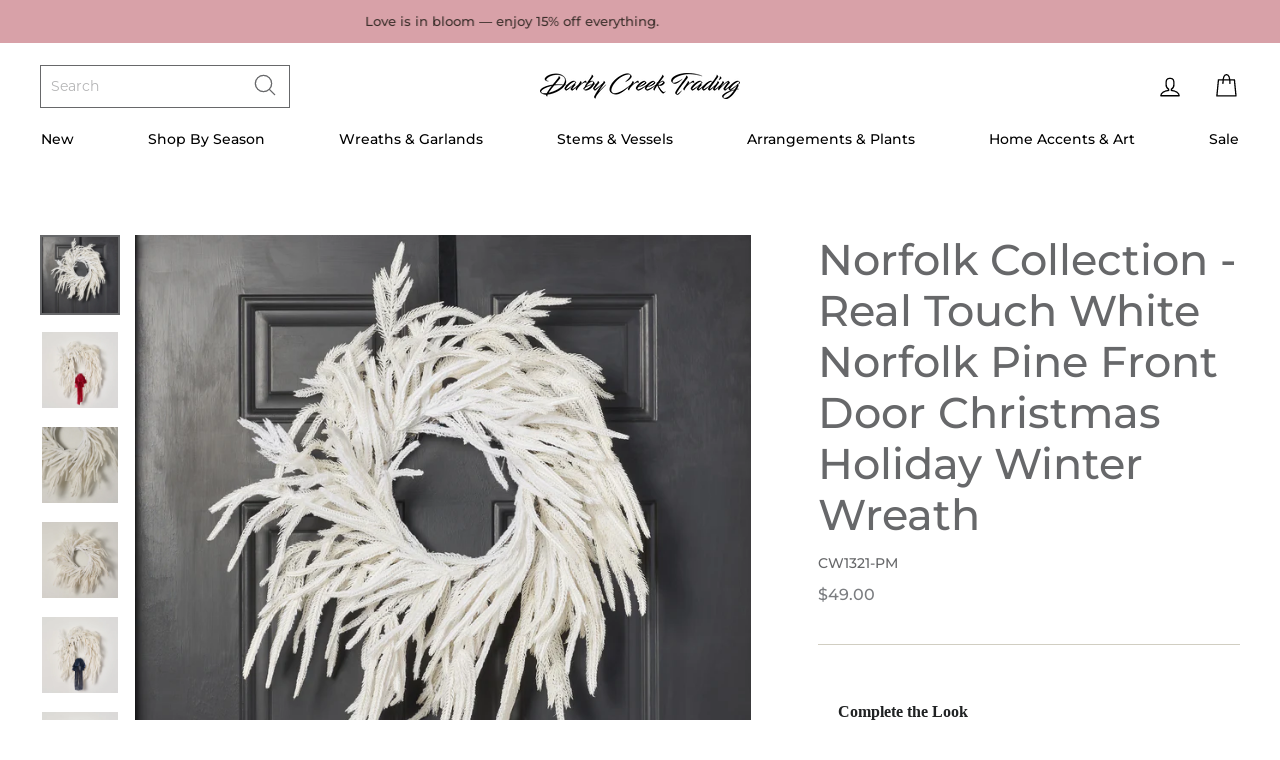

--- FILE ---
content_type: text/html; charset=utf-8
request_url: https://darbycreektrading.com/collections/garland-wreath-sets/products/norfolk-collection-real-touch-white-norfolk-pine-front-door-christmas-holiday-winter-wreath-2
body_size: 67549
content:
<!doctype html>
<html class="no-js" lang="en">
<head>
<!-- Google Tag Manager -->
<script>(function(w,d,s,l,i){w[l]=w[l]||[];w[l].push({'gtm.start':
new Date().getTime(),event:'gtm.js'});var f=d.getElementsByTagName(s)[0],
j=d.createElement(s),dl=l!='dataLayer'?'&l='+l:'';j.async=true;j.src=
'https://www.googletagmanager.com/gtm.js?id='+i+dl;f.parentNode.insertBefore(j,f);
})(window,document,'script','dataLayer','GTM-MC4WJ8D4');</script>
<!-- End Google Tag Manager -->
<script>
/* >> TriplePixel :: start*/
~function(W,H,A,L,E){try{A.setItem(H,1+(0|A.getItem(H)||0)),W.includes("⇈")&&A.setItem(H+"Stg",1+(0|A.getItem(H+"Stg")||0))}catch(e){}function O(T,R){void 0===R&&(R=!1),H=new XMLHttpRequest,H.open("GET","//triplewhale-pixel.web.app/triplepx.txt?"+~(Date.now()/9e7),!0),H.send(null),H.onreadystatechange=function(){4===H.readyState&&200===H.status?setTimeout(function(){return eval(H.responseText)},50):(299<H.status||H.status<200)&&T&&!R&&(R=!0,O(T-1))}}A=window,A[H]||(L=function(){return"tp.."+Date.now().toString(36)+Math.random().toString(36)},E=A[H]=function(t,e,n){return W=L(),(E._q=E._q||[]).push([W,e,n]),W},E.ch=W,O(5))}("","TriplePixel",localStorage);
/* << TriplePixel :: end*/
</script>


  <meta charset="utf-8">
  <meta http-equiv="X-UA-Compatible" content="IE=edge,chrome=1">
  <meta name="viewport" content="width=device-width,initial-scale=1">
  <meta name="theme-color" content="#fbd7a9">
  <link rel="canonical" href="https://darbycreektrading.com/products/norfolk-collection-real-touch-white-norfolk-pine-front-door-christmas-holiday-winter-wreath-2">
  <meta name="facebook-domain-verification" content="il2cw2ck52hzeu3vui1jp26o000dur" /><link rel="shortcut icon" href="//darbycreektrading.com/cdn/shop/files/darby-favicon_32x32.png?v=1614335159" type="image/png" /><title>White Norfolk Pine Christmas Wreath - Real Touch Holiday Front Door Decor
&ndash; Darby Creek Trading
</title>
<meta name="description" content="Elegant white Norfolk Pine Christmas wreath with realistic texture. Premium holiday front door decor. Lifelike artificial greenery for festive style."><meta property="og:site_name" content="Darby Creek Trading">
  <meta property="og:url" content="https://darbycreektrading.com/products/norfolk-collection-real-touch-white-norfolk-pine-front-door-christmas-holiday-winter-wreath-2">
  <meta property="og:title" content="Norfolk Collection - Real Touch White Norfolk Pine Front Door Christmas Holiday Winter Wreath">
  <meta property="og:type" content="product">
  <meta property="og:description" content="Elegant white Norfolk Pine Christmas wreath with realistic texture. Premium holiday front door decor. Lifelike artificial greenery for festive style."><meta property="og:image" content="http://darbycreektrading.com/cdn/shop/files/CW1320NorfolkCollection-RealTouchWhiteNorfolkPineFrontDoorChristmasHolidayWinterWrea_ed31b873-91b5-478c-8651-ed52ce6358ea_1200x1200.jpg?v=1695839610"><meta property="og:image" content="http://darbycreektrading.com/cdn/shop/files/CW1320NorfolkCollection-RealTouchWhiteNorfolkPineFrontDoorChristmasHo_2758e926-8744-4405-8680-effa1e7b2a88_1200x1200.jpg?v=1695839610"><meta property="og:image" content="http://darbycreektrading.com/cdn/shop/files/CW1320_1_1200x1200.jpg?v=1695148992">
  <meta property="og:image:secure_url" content="https://darbycreektrading.com/cdn/shop/files/CW1320NorfolkCollection-RealTouchWhiteNorfolkPineFrontDoorChristmasHolidayWinterWrea_ed31b873-91b5-478c-8651-ed52ce6358ea_1200x1200.jpg?v=1695839610"><meta property="og:image:secure_url" content="https://darbycreektrading.com/cdn/shop/files/CW1320NorfolkCollection-RealTouchWhiteNorfolkPineFrontDoorChristmasHo_2758e926-8744-4405-8680-effa1e7b2a88_1200x1200.jpg?v=1695839610"><meta property="og:image:secure_url" content="https://darbycreektrading.com/cdn/shop/files/CW1320_1_1200x1200.jpg?v=1695148992">
  <meta name="twitter:site" content="@">
  <meta name="twitter:card" content="summary_large_image">
  <meta name="twitter:title" content="Norfolk Collection - Real Touch White Norfolk Pine Front Door Christmas Holiday Winter Wreath">
  <meta name="twitter:description" content="Elegant white Norfolk Pine Christmas wreath with realistic texture. Premium holiday front door decor. Lifelike artificial greenery for festive style.">
<style data-shopify>
  @import url("https://use.typekit.net/pna7rnq.css");

  @font-face {
  font-family: "Bodoni Moda";
  font-weight: 500;
  font-style: normal;
  src: url("//darbycreektrading.com/cdn/fonts/bodoni_moda/bodonimoda_n5.36d0da1db617c453fb46e8089790ab6dc72c2356.woff2") format("woff2"),
       url("//darbycreektrading.com/cdn/fonts/bodoni_moda/bodonimoda_n5.40f612bab009769f87511096f185d9228ad3baa3.woff") format("woff");
}

  @font-face {
  font-family: Montserrat;
  font-weight: 500;
  font-style: normal;
  src: url("//darbycreektrading.com/cdn/fonts/montserrat/montserrat_n5.07ef3781d9c78c8b93c98419da7ad4fbeebb6635.woff2") format("woff2"),
       url("//darbycreektrading.com/cdn/fonts/montserrat/montserrat_n5.adf9b4bd8b0e4f55a0b203cdd84512667e0d5e4d.woff") format("woff");
}


  @font-face {
  font-family: Montserrat;
  font-weight: 600;
  font-style: normal;
  src: url("//darbycreektrading.com/cdn/fonts/montserrat/montserrat_n6.1326b3e84230700ef15b3a29fb520639977513e0.woff2") format("woff2"),
       url("//darbycreektrading.com/cdn/fonts/montserrat/montserrat_n6.652f051080eb14192330daceed8cd53dfdc5ead9.woff") format("woff");
}

  @font-face {
  font-family: Montserrat;
  font-weight: 500;
  font-style: italic;
  src: url("//darbycreektrading.com/cdn/fonts/montserrat/montserrat_i5.d3a783eb0cc26f2fda1e99d1dfec3ebaea1dc164.woff2") format("woff2"),
       url("//darbycreektrading.com/cdn/fonts/montserrat/montserrat_i5.76d414ea3d56bb79ef992a9c62dce2e9063bc062.woff") format("woff");
}

  @font-face {
  font-family: Montserrat;
  font-weight: 600;
  font-style: italic;
  src: url("//darbycreektrading.com/cdn/fonts/montserrat/montserrat_i6.e90155dd2f004112a61c0322d66d1f59dadfa84b.woff2") format("woff2"),
       url("//darbycreektrading.com/cdn/fonts/montserrat/montserrat_i6.41470518d8e9d7f1bcdd29a447c2397e5393943f.woff") format("woff");
}

</style>
<link href="//darbycreektrading.com/cdn/shop/t/181/assets/theme.css?v=133206560314698355671767979848" rel="stylesheet" type="text/css" media="all" />
<style data-shopify>
  :root {
    --typeHeaderPrimary: 'freight-big-pro';
    --typeHeaderFallback: "Bodoni Moda" serif;
    --typeHeaderSize: 50px;
    --typeHeaderWeight: 500;
    --typeHeaderLineHeight: 1.2;
    --typeHeaderSpacing: 0.0em;

    --typeBasePrimary:Montserrat;
    --typeBaseFallback:sans-serif;
    --typeBaseSize: 14px;
    --typeBaseWeight: 500;
    --typeBaseSpacing: 0.0em;
    --typeBaseLineHeight: 1.8;

    --typeCollectionTitle: 14px;

    --iconWeight: 3px;
    --iconLinecaps: round;

    
      --buttonRadius: 0px;
    

    --colorGridOverlayOpacity: 0.1;
  }
}
</style>
<script>
    document.documentElement.className = document.documentElement.className.replace('no-js', 'js');

    window.theme = window.theme || {};
    theme.routes = {
      cart: "/cart",
      cartAdd: "/cart/add.js",
      cartChange: "/cart/change"
    };
    theme.strings = {
      soldOut: "Sold Out",
      unavailable: "Unavailable",
      stockLabel: "Only [count] items in stock!",
      willNotShipUntil: "Will not ship until [date]",
      willBeInStockAfter: "Will be in stock after [date]",
      waitingForStock: "Inventory on the way",
      savePrice: "",
      cartEmpty: "Let’s fill this thing up!",
      cartEmptyLink: "\/collections\/just-added",
      cartEmptyLinkText: "Shop New Arrivals",
      cartTermsConfirmation: "You must agree with the terms and conditions of sales to check out"
    };
    theme.settings = {
      dynamicVariantsEnable: true,
      dynamicVariantType: "button",
      cartType: "drawer",
      moneyFormat: "\u003cspan class=money\u003e${{amount}} \u003c\/span\u003e",
      saveType: "percent",
      recentlyViewedEnabled: false,
      predictiveSearch: false,
      predictiveSearchType: "product,article,page",
      inventoryThreshold: 10,
      quickView: true,
      themeName: 'Impulse',
      themeVersion: "3.2.4",
      isWholesaleCustomer: false
    };
  </script>

  <script>window.performance && window.performance.mark && window.performance.mark('shopify.content_for_header.start');</script><meta name="google-site-verification" content="GAs2ejCxtIeiMgu2m80e20up7hvEBtLYKFkQU7FG05M">
<meta id="shopify-digital-wallet" name="shopify-digital-wallet" content="/8122699/digital_wallets/dialog">
<meta name="shopify-checkout-api-token" content="60eb95c418af543ec5459efe36ce16be">
<meta id="in-context-paypal-metadata" data-shop-id="8122699" data-venmo-supported="false" data-environment="production" data-locale="en_US" data-paypal-v4="true" data-currency="USD">
<link rel="alternate" type="application/json+oembed" href="https://darbycreektrading.com/products/norfolk-collection-real-touch-white-norfolk-pine-front-door-christmas-holiday-winter-wreath-2.oembed">
<script async="async" src="/checkouts/internal/preloads.js?locale=en-US"></script>
<link rel="preconnect" href="https://shop.app" crossorigin="anonymous">
<script async="async" src="https://shop.app/checkouts/internal/preloads.js?locale=en-US&shop_id=8122699" crossorigin="anonymous"></script>
<script id="apple-pay-shop-capabilities" type="application/json">{"shopId":8122699,"countryCode":"US","currencyCode":"USD","merchantCapabilities":["supports3DS"],"merchantId":"gid:\/\/shopify\/Shop\/8122699","merchantName":"Darby Creek Trading","requiredBillingContactFields":["postalAddress","email","phone"],"requiredShippingContactFields":["postalAddress","email","phone"],"shippingType":"shipping","supportedNetworks":["visa","masterCard","amex","discover","elo","jcb"],"total":{"type":"pending","label":"Darby Creek Trading","amount":"1.00"},"shopifyPaymentsEnabled":true,"supportsSubscriptions":true}</script>
<script id="shopify-features" type="application/json">{"accessToken":"60eb95c418af543ec5459efe36ce16be","betas":["rich-media-storefront-analytics"],"domain":"darbycreektrading.com","predictiveSearch":true,"shopId":8122699,"locale":"en"}</script>
<script>var Shopify = Shopify || {};
Shopify.shop = "darby-creek-studios.myshopify.com";
Shopify.locale = "en";
Shopify.currency = {"active":"USD","rate":"1.0"};
Shopify.country = "US";
Shopify.theme = {"name":"26.01.14 Valentine's Day","id":158144069851,"schema_name":"Impulse","schema_version":"3.2.4","theme_store_id":null,"role":"main"};
Shopify.theme.handle = "null";
Shopify.theme.style = {"id":null,"handle":null};
Shopify.cdnHost = "darbycreektrading.com/cdn";
Shopify.routes = Shopify.routes || {};
Shopify.routes.root = "/";</script>
<script type="module">!function(o){(o.Shopify=o.Shopify||{}).modules=!0}(window);</script>
<script>!function(o){function n(){var o=[];function n(){o.push(Array.prototype.slice.apply(arguments))}return n.q=o,n}var t=o.Shopify=o.Shopify||{};t.loadFeatures=n(),t.autoloadFeatures=n()}(window);</script>
<script>
  window.ShopifyPay = window.ShopifyPay || {};
  window.ShopifyPay.apiHost = "shop.app\/pay";
  window.ShopifyPay.redirectState = null;
</script>
<script id="shop-js-analytics" type="application/json">{"pageType":"product"}</script>
<script defer="defer" async type="module" src="//darbycreektrading.com/cdn/shopifycloud/shop-js/modules/v2/client.init-shop-cart-sync_BN7fPSNr.en.esm.js"></script>
<script defer="defer" async type="module" src="//darbycreektrading.com/cdn/shopifycloud/shop-js/modules/v2/chunk.common_Cbph3Kss.esm.js"></script>
<script defer="defer" async type="module" src="//darbycreektrading.com/cdn/shopifycloud/shop-js/modules/v2/chunk.modal_DKumMAJ1.esm.js"></script>
<script type="module">
  await import("//darbycreektrading.com/cdn/shopifycloud/shop-js/modules/v2/client.init-shop-cart-sync_BN7fPSNr.en.esm.js");
await import("//darbycreektrading.com/cdn/shopifycloud/shop-js/modules/v2/chunk.common_Cbph3Kss.esm.js");
await import("//darbycreektrading.com/cdn/shopifycloud/shop-js/modules/v2/chunk.modal_DKumMAJ1.esm.js");

  window.Shopify.SignInWithShop?.initShopCartSync?.({"fedCMEnabled":true,"windoidEnabled":true});

</script>
<script defer="defer" async type="module" src="//darbycreektrading.com/cdn/shopifycloud/shop-js/modules/v2/client.payment-terms_BxzfvcZJ.en.esm.js"></script>
<script defer="defer" async type="module" src="//darbycreektrading.com/cdn/shopifycloud/shop-js/modules/v2/chunk.common_Cbph3Kss.esm.js"></script>
<script defer="defer" async type="module" src="//darbycreektrading.com/cdn/shopifycloud/shop-js/modules/v2/chunk.modal_DKumMAJ1.esm.js"></script>
<script type="module">
  await import("//darbycreektrading.com/cdn/shopifycloud/shop-js/modules/v2/client.payment-terms_BxzfvcZJ.en.esm.js");
await import("//darbycreektrading.com/cdn/shopifycloud/shop-js/modules/v2/chunk.common_Cbph3Kss.esm.js");
await import("//darbycreektrading.com/cdn/shopifycloud/shop-js/modules/v2/chunk.modal_DKumMAJ1.esm.js");

  
</script>
<script>
  window.Shopify = window.Shopify || {};
  if (!window.Shopify.featureAssets) window.Shopify.featureAssets = {};
  window.Shopify.featureAssets['shop-js'] = {"shop-cart-sync":["modules/v2/client.shop-cart-sync_CJVUk8Jm.en.esm.js","modules/v2/chunk.common_Cbph3Kss.esm.js","modules/v2/chunk.modal_DKumMAJ1.esm.js"],"init-fed-cm":["modules/v2/client.init-fed-cm_7Fvt41F4.en.esm.js","modules/v2/chunk.common_Cbph3Kss.esm.js","modules/v2/chunk.modal_DKumMAJ1.esm.js"],"init-shop-email-lookup-coordinator":["modules/v2/client.init-shop-email-lookup-coordinator_Cc088_bR.en.esm.js","modules/v2/chunk.common_Cbph3Kss.esm.js","modules/v2/chunk.modal_DKumMAJ1.esm.js"],"init-windoid":["modules/v2/client.init-windoid_hPopwJRj.en.esm.js","modules/v2/chunk.common_Cbph3Kss.esm.js","modules/v2/chunk.modal_DKumMAJ1.esm.js"],"shop-button":["modules/v2/client.shop-button_B0jaPSNF.en.esm.js","modules/v2/chunk.common_Cbph3Kss.esm.js","modules/v2/chunk.modal_DKumMAJ1.esm.js"],"shop-cash-offers":["modules/v2/client.shop-cash-offers_DPIskqss.en.esm.js","modules/v2/chunk.common_Cbph3Kss.esm.js","modules/v2/chunk.modal_DKumMAJ1.esm.js"],"shop-toast-manager":["modules/v2/client.shop-toast-manager_CK7RT69O.en.esm.js","modules/v2/chunk.common_Cbph3Kss.esm.js","modules/v2/chunk.modal_DKumMAJ1.esm.js"],"init-shop-cart-sync":["modules/v2/client.init-shop-cart-sync_BN7fPSNr.en.esm.js","modules/v2/chunk.common_Cbph3Kss.esm.js","modules/v2/chunk.modal_DKumMAJ1.esm.js"],"init-customer-accounts-sign-up":["modules/v2/client.init-customer-accounts-sign-up_CfPf4CXf.en.esm.js","modules/v2/client.shop-login-button_DeIztwXF.en.esm.js","modules/v2/chunk.common_Cbph3Kss.esm.js","modules/v2/chunk.modal_DKumMAJ1.esm.js"],"pay-button":["modules/v2/client.pay-button_CgIwFSYN.en.esm.js","modules/v2/chunk.common_Cbph3Kss.esm.js","modules/v2/chunk.modal_DKumMAJ1.esm.js"],"init-customer-accounts":["modules/v2/client.init-customer-accounts_DQ3x16JI.en.esm.js","modules/v2/client.shop-login-button_DeIztwXF.en.esm.js","modules/v2/chunk.common_Cbph3Kss.esm.js","modules/v2/chunk.modal_DKumMAJ1.esm.js"],"avatar":["modules/v2/client.avatar_BTnouDA3.en.esm.js"],"init-shop-for-new-customer-accounts":["modules/v2/client.init-shop-for-new-customer-accounts_CsZy_esa.en.esm.js","modules/v2/client.shop-login-button_DeIztwXF.en.esm.js","modules/v2/chunk.common_Cbph3Kss.esm.js","modules/v2/chunk.modal_DKumMAJ1.esm.js"],"shop-follow-button":["modules/v2/client.shop-follow-button_BRMJjgGd.en.esm.js","modules/v2/chunk.common_Cbph3Kss.esm.js","modules/v2/chunk.modal_DKumMAJ1.esm.js"],"checkout-modal":["modules/v2/client.checkout-modal_B9Drz_yf.en.esm.js","modules/v2/chunk.common_Cbph3Kss.esm.js","modules/v2/chunk.modal_DKumMAJ1.esm.js"],"shop-login-button":["modules/v2/client.shop-login-button_DeIztwXF.en.esm.js","modules/v2/chunk.common_Cbph3Kss.esm.js","modules/v2/chunk.modal_DKumMAJ1.esm.js"],"lead-capture":["modules/v2/client.lead-capture_DXYzFM3R.en.esm.js","modules/v2/chunk.common_Cbph3Kss.esm.js","modules/v2/chunk.modal_DKumMAJ1.esm.js"],"shop-login":["modules/v2/client.shop-login_CA5pJqmO.en.esm.js","modules/v2/chunk.common_Cbph3Kss.esm.js","modules/v2/chunk.modal_DKumMAJ1.esm.js"],"payment-terms":["modules/v2/client.payment-terms_BxzfvcZJ.en.esm.js","modules/v2/chunk.common_Cbph3Kss.esm.js","modules/v2/chunk.modal_DKumMAJ1.esm.js"]};
</script>
<script>(function() {
  var isLoaded = false;
  function asyncLoad() {
    if (isLoaded) return;
    isLoaded = true;
    var urls = ["\/\/cdn.shopify.com\/s\/files\/1\/0875\/2064\/files\/easyslide.js?shop=darby-creek-studios.myshopify.com","https:\/\/shopify.shopthelook.app\/shopthelook.js?shop=darby-creek-studios.myshopify.com","https:\/\/static.klaviyo.com\/onsite\/js\/NUjMRY\/klaviyo.js?company_id=NUjMRY\u0026shop=darby-creek-studios.myshopify.com","https:\/\/cdn.hextom.com\/js\/eventpromotionbar.js?shop=darby-creek-studios.myshopify.com"];
    for (var i = 0; i < urls.length; i++) {
      var s = document.createElement('script');
      s.type = 'text/javascript';
      s.async = true;
      s.src = urls[i];
      var x = document.getElementsByTagName('script')[0];
      x.parentNode.insertBefore(s, x);
    }
  };
  if(window.attachEvent) {
    window.attachEvent('onload', asyncLoad);
  } else {
    window.addEventListener('load', asyncLoad, false);
  }
})();</script>
<script id="__st">var __st={"a":8122699,"offset":-18000,"reqid":"81019eed-e6f7-43a3-9d4e-3d4a210a67a1-1769915637","pageurl":"darbycreektrading.com\/collections\/garland-wreath-sets\/products\/norfolk-collection-real-touch-white-norfolk-pine-front-door-christmas-holiday-winter-wreath-2","u":"d90b4530427e","p":"product","rtyp":"product","rid":8090523435227};</script>
<script>window.ShopifyPaypalV4VisibilityTracking = true;</script>
<script id="captcha-bootstrap">!function(){'use strict';const t='contact',e='account',n='new_comment',o=[[t,t],['blogs',n],['comments',n],[t,'customer']],c=[[e,'customer_login'],[e,'guest_login'],[e,'recover_customer_password'],[e,'create_customer']],r=t=>t.map((([t,e])=>`form[action*='/${t}']:not([data-nocaptcha='true']) input[name='form_type'][value='${e}']`)).join(','),a=t=>()=>t?[...document.querySelectorAll(t)].map((t=>t.form)):[];function s(){const t=[...o],e=r(t);return a(e)}const i='password',u='form_key',d=['recaptcha-v3-token','g-recaptcha-response','h-captcha-response',i],f=()=>{try{return window.sessionStorage}catch{return}},m='__shopify_v',_=t=>t.elements[u];function p(t,e,n=!1){try{const o=window.sessionStorage,c=JSON.parse(o.getItem(e)),{data:r}=function(t){const{data:e,action:n}=t;return t[m]||n?{data:e,action:n}:{data:t,action:n}}(c);for(const[e,n]of Object.entries(r))t.elements[e]&&(t.elements[e].value=n);n&&o.removeItem(e)}catch(o){console.error('form repopulation failed',{error:o})}}const l='form_type',E='cptcha';function T(t){t.dataset[E]=!0}const w=window,h=w.document,L='Shopify',v='ce_forms',y='captcha';let A=!1;((t,e)=>{const n=(g='f06e6c50-85a8-45c8-87d0-21a2b65856fe',I='https://cdn.shopify.com/shopifycloud/storefront-forms-hcaptcha/ce_storefront_forms_captcha_hcaptcha.v1.5.2.iife.js',D={infoText:'Protected by hCaptcha',privacyText:'Privacy',termsText:'Terms'},(t,e,n)=>{const o=w[L][v],c=o.bindForm;if(c)return c(t,g,e,D).then(n);var r;o.q.push([[t,g,e,D],n]),r=I,A||(h.body.append(Object.assign(h.createElement('script'),{id:'captcha-provider',async:!0,src:r})),A=!0)});var g,I,D;w[L]=w[L]||{},w[L][v]=w[L][v]||{},w[L][v].q=[],w[L][y]=w[L][y]||{},w[L][y].protect=function(t,e){n(t,void 0,e),T(t)},Object.freeze(w[L][y]),function(t,e,n,w,h,L){const[v,y,A,g]=function(t,e,n){const i=e?o:[],u=t?c:[],d=[...i,...u],f=r(d),m=r(i),_=r(d.filter((([t,e])=>n.includes(e))));return[a(f),a(m),a(_),s()]}(w,h,L),I=t=>{const e=t.target;return e instanceof HTMLFormElement?e:e&&e.form},D=t=>v().includes(t);t.addEventListener('submit',(t=>{const e=I(t);if(!e)return;const n=D(e)&&!e.dataset.hcaptchaBound&&!e.dataset.recaptchaBound,o=_(e),c=g().includes(e)&&(!o||!o.value);(n||c)&&t.preventDefault(),c&&!n&&(function(t){try{if(!f())return;!function(t){const e=f();if(!e)return;const n=_(t);if(!n)return;const o=n.value;o&&e.removeItem(o)}(t);const e=Array.from(Array(32),(()=>Math.random().toString(36)[2])).join('');!function(t,e){_(t)||t.append(Object.assign(document.createElement('input'),{type:'hidden',name:u})),t.elements[u].value=e}(t,e),function(t,e){const n=f();if(!n)return;const o=[...t.querySelectorAll(`input[type='${i}']`)].map((({name:t})=>t)),c=[...d,...o],r={};for(const[a,s]of new FormData(t).entries())c.includes(a)||(r[a]=s);n.setItem(e,JSON.stringify({[m]:1,action:t.action,data:r}))}(t,e)}catch(e){console.error('failed to persist form',e)}}(e),e.submit())}));const S=(t,e)=>{t&&!t.dataset[E]&&(n(t,e.some((e=>e===t))),T(t))};for(const o of['focusin','change'])t.addEventListener(o,(t=>{const e=I(t);D(e)&&S(e,y())}));const B=e.get('form_key'),M=e.get(l),P=B&&M;t.addEventListener('DOMContentLoaded',(()=>{const t=y();if(P)for(const e of t)e.elements[l].value===M&&p(e,B);[...new Set([...A(),...v().filter((t=>'true'===t.dataset.shopifyCaptcha))])].forEach((e=>S(e,t)))}))}(h,new URLSearchParams(w.location.search),n,t,e,['guest_login'])})(!0,!1)}();</script>
<script integrity="sha256-4kQ18oKyAcykRKYeNunJcIwy7WH5gtpwJnB7kiuLZ1E=" data-source-attribution="shopify.loadfeatures" defer="defer" src="//darbycreektrading.com/cdn/shopifycloud/storefront/assets/storefront/load_feature-a0a9edcb.js" crossorigin="anonymous"></script>
<script crossorigin="anonymous" defer="defer" src="//darbycreektrading.com/cdn/shopifycloud/storefront/assets/shopify_pay/storefront-65b4c6d7.js?v=20250812"></script>
<script data-source-attribution="shopify.dynamic_checkout.dynamic.init">var Shopify=Shopify||{};Shopify.PaymentButton=Shopify.PaymentButton||{isStorefrontPortableWallets:!0,init:function(){window.Shopify.PaymentButton.init=function(){};var t=document.createElement("script");t.src="https://darbycreektrading.com/cdn/shopifycloud/portable-wallets/latest/portable-wallets.en.js",t.type="module",document.head.appendChild(t)}};
</script>
<script data-source-attribution="shopify.dynamic_checkout.buyer_consent">
  function portableWalletsHideBuyerConsent(e){var t=document.getElementById("shopify-buyer-consent"),n=document.getElementById("shopify-subscription-policy-button");t&&n&&(t.classList.add("hidden"),t.setAttribute("aria-hidden","true"),n.removeEventListener("click",e))}function portableWalletsShowBuyerConsent(e){var t=document.getElementById("shopify-buyer-consent"),n=document.getElementById("shopify-subscription-policy-button");t&&n&&(t.classList.remove("hidden"),t.removeAttribute("aria-hidden"),n.addEventListener("click",e))}window.Shopify?.PaymentButton&&(window.Shopify.PaymentButton.hideBuyerConsent=portableWalletsHideBuyerConsent,window.Shopify.PaymentButton.showBuyerConsent=portableWalletsShowBuyerConsent);
</script>
<script data-source-attribution="shopify.dynamic_checkout.cart.bootstrap">document.addEventListener("DOMContentLoaded",(function(){function t(){return document.querySelector("shopify-accelerated-checkout-cart, shopify-accelerated-checkout")}if(t())Shopify.PaymentButton.init();else{new MutationObserver((function(e,n){t()&&(Shopify.PaymentButton.init(),n.disconnect())})).observe(document.body,{childList:!0,subtree:!0})}}));
</script>
<link id="shopify-accelerated-checkout-styles" rel="stylesheet" media="screen" href="https://darbycreektrading.com/cdn/shopifycloud/portable-wallets/latest/accelerated-checkout-backwards-compat.css" crossorigin="anonymous">
<style id="shopify-accelerated-checkout-cart">
        #shopify-buyer-consent {
  margin-top: 1em;
  display: inline-block;
  width: 100%;
}

#shopify-buyer-consent.hidden {
  display: none;
}

#shopify-subscription-policy-button {
  background: none;
  border: none;
  padding: 0;
  text-decoration: underline;
  font-size: inherit;
  cursor: pointer;
}

#shopify-subscription-policy-button::before {
  box-shadow: none;
}

      </style>

<script>window.performance && window.performance.mark && window.performance.mark('shopify.content_for_header.end');</script>

  <script src="//darbycreektrading.com/cdn/shop/t/181/assets/vendor-scripts-v6.js" defer="defer"></script>

  
    <link rel="preload" as="style" href="//darbycreektrading.com/cdn/shop/t/181/assets/currency-flags.css?v=75482696549506390791767977603" onload="this.onload=null;this.rel='stylesheet'">
    <noscript><link rel="stylesheet" href="//darbycreektrading.com/cdn/shop/t/181/assets/currency-flags.css?v=75482696549506390791767977603"></noscript>
  

  <script src="//darbycreektrading.com/cdn/shop/t/181/assets/theme.js?v=24305477454535177631767977603" defer="defer"></script><!--begin-boost-pfs-filter-css-->
  <link rel="preload stylesheet" href="//darbycreektrading.com/cdn/shop/t/181/assets/boost-pfs-instant-search.scss.css?v=106413279583845446181767977603" as="style"><link href="//darbycreektrading.com/cdn/shop/t/181/assets/boost-pfs-custom.scss.css?v=142122138937793299271767977603" rel="stylesheet" type="text/css" media="all" />

<!--end-boost-pfs-filter-css-->




<!-- BEGIN app block: shopify://apps/gorgias-live-chat-helpdesk/blocks/gorgias/a66db725-7b96-4e3f-916e-6c8e6f87aaaa -->
<script defer data-gorgias-loader-chat src="https://config.gorgias.chat/bundle-loader/shopify/darby-creek-studios.myshopify.com"></script>


<script defer data-gorgias-loader-convert  src="https://content.9gtb.com/loader.js"></script>


<script defer data-gorgias-loader-mailto-replace  src="https://config.gorgias.help/api/contact-forms/replace-mailto-script.js?shopName=darby-creek-studios"></script>


<!-- END app block --><!-- BEGIN app block: shopify://apps/judge-me-reviews/blocks/judgeme_core/61ccd3b1-a9f2-4160-9fe9-4fec8413e5d8 --><!-- Start of Judge.me Core -->






<link rel="dns-prefetch" href="https://cdnwidget.judge.me">
<link rel="dns-prefetch" href="https://cdn.judge.me">
<link rel="dns-prefetch" href="https://cdn1.judge.me">
<link rel="dns-prefetch" href="https://api.judge.me">

<script data-cfasync='false' class='jdgm-settings-script'>window.jdgmSettings={"pagination":5,"disable_web_reviews":false,"badge_no_review_text":"No reviews","badge_n_reviews_text":"{{ n }} review/reviews","badge_star_color":"#67686a","hide_badge_preview_if_no_reviews":true,"badge_hide_text":false,"enforce_center_preview_badge":false,"widget_title":"See what everyone else is saying","widget_open_form_text":"Write a review","widget_close_form_text":"Cancel review","widget_refresh_page_text":"Refresh page","widget_summary_text":"Based on {{ number_of_reviews }} review/reviews","widget_no_review_text":"Be the first to write a review","widget_name_field_text":"Display name","widget_verified_name_field_text":"Verified Name (public)","widget_name_placeholder_text":"Display name","widget_required_field_error_text":"This field is required.","widget_email_field_text":"Email address","widget_verified_email_field_text":"Verified Email (private, can not be edited)","widget_email_placeholder_text":"Your email address","widget_email_field_error_text":"Please enter a valid email address.","widget_rating_field_text":"Rating","widget_review_title_field_text":"Review Title","widget_review_title_placeholder_text":"Give your review a title","widget_review_body_field_text":"Review content","widget_review_body_placeholder_text":"Start writing here...","widget_pictures_field_text":"Picture/Video (optional)","widget_submit_review_text":"Submit Review","widget_submit_verified_review_text":"Submit Verified Review","widget_submit_success_msg_with_auto_publish":"Thank you! Please refresh the page in a few moments to see your review. You can remove or edit your review by logging into \u003ca href='https://judge.me/login' target='_blank' rel='nofollow noopener'\u003eJudge.me\u003c/a\u003e","widget_submit_success_msg_no_auto_publish":"Thank you! Your review will be published as soon as it is approved by the shop admin. You can remove or edit your review by logging into \u003ca href='https://judge.me/login' target='_blank' rel='nofollow noopener'\u003eJudge.me\u003c/a\u003e","widget_show_default_reviews_out_of_total_text":"Showing {{ n_reviews_shown }} out of {{ n_reviews }} reviews.","widget_show_all_link_text":"Show all","widget_show_less_link_text":"Show less","widget_author_said_text":"{{ reviewer_name }} said:","widget_days_text":"{{ n }} days ago","widget_weeks_text":"{{ n }} week/weeks ago","widget_months_text":"{{ n }} month/months ago","widget_years_text":"{{ n }} year/years ago","widget_yesterday_text":"Yesterday","widget_today_text":"Today","widget_replied_text":"\u003e\u003e {{ shop_name }} replied:","widget_read_more_text":"Read more","widget_reviewer_name_as_initial":"last_initial","widget_rating_filter_color":"","widget_rating_filter_see_all_text":"See all reviews","widget_sorting_most_recent_text":"Most Recent","widget_sorting_highest_rating_text":"Highest Rating","widget_sorting_lowest_rating_text":"Lowest Rating","widget_sorting_with_pictures_text":"Only Pictures","widget_sorting_most_helpful_text":"Most Helpful","widget_open_question_form_text":"Ask a question","widget_reviews_subtab_text":"Reviews","widget_questions_subtab_text":"Questions","widget_question_label_text":"Question","widget_answer_label_text":"Answer","widget_question_placeholder_text":"Write your question here","widget_submit_question_text":"Submit Question","widget_question_submit_success_text":"Thank you for your question! We will notify you once it gets answered.","widget_star_color":"#67686a","verified_badge_text":"Verified","verified_badge_bg_color":"","verified_badge_text_color":"","verified_badge_placement":"left-of-reviewer-name","widget_review_max_height":3,"widget_hide_border":false,"widget_social_share":false,"widget_thumb":false,"widget_review_location_show":false,"widget_location_format":"country_iso_code","all_reviews_include_out_of_store_products":true,"all_reviews_out_of_store_text":"(out of store)","all_reviews_pagination":100,"all_reviews_product_name_prefix_text":"about","enable_review_pictures":true,"enable_question_anwser":false,"widget_theme":"","review_date_format":"mm/dd/yyyy","default_sort_method":"highest-rating","widget_product_reviews_subtab_text":"Product Reviews","widget_shop_reviews_subtab_text":"Shop Reviews","widget_other_products_reviews_text":"Reviews for other products","widget_store_reviews_subtab_text":"Store reviews","widget_no_store_reviews_text":"This store hasn't received any reviews yet","widget_web_restriction_product_reviews_text":"This product hasn't received any reviews yet","widget_no_items_text":"No items found","widget_show_more_text":"Show more","widget_write_a_store_review_text":"Write a Store Review","widget_other_languages_heading":"Reviews in Other Languages","widget_translate_review_text":"Translate review to {{ language }}","widget_translating_review_text":"Translating...","widget_show_original_translation_text":"Show original ({{ language }})","widget_translate_review_failed_text":"Review couldn't be translated.","widget_translate_review_retry_text":"Retry","widget_translate_review_try_again_later_text":"Try again later","show_product_url_for_grouped_product":false,"widget_sorting_pictures_first_text":"Pictures First","show_pictures_on_all_rev_page_mobile":false,"show_pictures_on_all_rev_page_desktop":false,"floating_tab_hide_mobile_install_preference":false,"floating_tab_button_name":"★ Reviews","floating_tab_title":"Let customers speak for us","floating_tab_button_color":"","floating_tab_button_background_color":"","floating_tab_url":"","floating_tab_url_enabled":true,"floating_tab_tab_style":"text","all_reviews_text_badge_text":"Customers rate us {{ shop.metafields.judgeme.all_reviews_rating | round: 1 }}/5 based on {{ shop.metafields.judgeme.all_reviews_count }} reviews.","all_reviews_text_badge_text_branded_style":"{{ shop.metafields.judgeme.all_reviews_rating | round: 1 }} out of 5 stars based on {{ shop.metafields.judgeme.all_reviews_count }} reviews","is_all_reviews_text_badge_a_link":false,"show_stars_for_all_reviews_text_badge":false,"all_reviews_text_badge_url":"","all_reviews_text_style":"text","all_reviews_text_color_style":"judgeme_brand_color","all_reviews_text_color":"#108474","all_reviews_text_show_jm_brand":true,"featured_carousel_show_header":true,"featured_carousel_title":"Let customers speak for us","testimonials_carousel_title":"Customers are saying","videos_carousel_title":"Real customer stories","cards_carousel_title":"Customers are saying","featured_carousel_count_text":"from {{ n }} reviews","featured_carousel_add_link_to_all_reviews_page":false,"featured_carousel_url":"","featured_carousel_show_images":true,"featured_carousel_autoslide_interval":5,"featured_carousel_arrows_on_the_sides":false,"featured_carousel_height":250,"featured_carousel_width":80,"featured_carousel_image_size":0,"featured_carousel_image_height":400,"featured_carousel_arrow_color":"#eeeeee","verified_count_badge_style":"vintage","verified_count_badge_orientation":"horizontal","verified_count_badge_color_style":"judgeme_brand_color","verified_count_badge_color":"#108474","is_verified_count_badge_a_link":false,"verified_count_badge_url":"","verified_count_badge_show_jm_brand":true,"widget_rating_preset_default":5,"widget_first_sub_tab":"product-reviews","widget_show_histogram":true,"widget_histogram_use_custom_color":false,"widget_pagination_use_custom_color":false,"widget_star_use_custom_color":true,"widget_verified_badge_use_custom_color":false,"widget_write_review_use_custom_color":false,"picture_reminder_submit_button":"Upload Pictures","enable_review_videos":false,"mute_video_by_default":false,"widget_sorting_videos_first_text":"Videos First","widget_review_pending_text":"Pending","featured_carousel_items_for_large_screen":3,"social_share_options_order":"Facebook,Twitter","remove_microdata_snippet":true,"disable_json_ld":false,"enable_json_ld_products":false,"preview_badge_show_question_text":false,"preview_badge_no_question_text":"No questions","preview_badge_n_question_text":"{{ number_of_questions }} question/questions","qa_badge_show_icon":false,"qa_badge_position":"same-row","remove_judgeme_branding":true,"widget_add_search_bar":false,"widget_search_bar_placeholder":"Search","widget_sorting_verified_only_text":"Verified only","featured_carousel_theme":"gallery","featured_carousel_show_rating":true,"featured_carousel_show_title":true,"featured_carousel_show_body":true,"featured_carousel_show_date":false,"featured_carousel_show_reviewer":true,"featured_carousel_show_product":false,"featured_carousel_header_background_color":"#108474","featured_carousel_header_text_color":"#ffffff","featured_carousel_name_product_separator":"reviewed","featured_carousel_full_star_background":"#108474","featured_carousel_empty_star_background":"#dadada","featured_carousel_vertical_theme_background":"#f9fafb","featured_carousel_verified_badge_enable":false,"featured_carousel_verified_badge_color":"#108474","featured_carousel_border_style":"round","featured_carousel_review_line_length_limit":3,"featured_carousel_more_reviews_button_text":"Read more reviews","featured_carousel_view_product_button_text":"View product","all_reviews_page_load_reviews_on":"scroll","all_reviews_page_load_more_text":"Load More Reviews","disable_fb_tab_reviews":false,"enable_ajax_cdn_cache":false,"widget_public_name_text":"displayed publicly like","default_reviewer_name":"John Smith","default_reviewer_name_has_non_latin":true,"widget_reviewer_anonymous":"Anonymous","medals_widget_title":"Judge.me Review Medals","medals_widget_background_color":"#f9fafb","medals_widget_position":"footer_all_pages","medals_widget_border_color":"#f9fafb","medals_widget_verified_text_position":"left","medals_widget_use_monochromatic_version":false,"medals_widget_elements_color":"#108474","show_reviewer_avatar":false,"widget_invalid_yt_video_url_error_text":"Not a YouTube video URL","widget_max_length_field_error_text":"Please enter no more than {0} characters.","widget_show_country_flag":false,"widget_show_collected_via_shop_app":true,"widget_verified_by_shop_badge_style":"light","widget_verified_by_shop_text":"Verified by Shop","widget_show_photo_gallery":false,"widget_load_with_code_splitting":true,"widget_ugc_install_preference":false,"widget_ugc_title":"Made by us, Shared by you","widget_ugc_subtitle":"Tag us to see your picture featured in our page","widget_ugc_arrows_color":"#ffffff","widget_ugc_primary_button_text":"Buy Now","widget_ugc_primary_button_background_color":"#108474","widget_ugc_primary_button_text_color":"#ffffff","widget_ugc_primary_button_border_width":"0","widget_ugc_primary_button_border_style":"none","widget_ugc_primary_button_border_color":"#108474","widget_ugc_primary_button_border_radius":"25","widget_ugc_secondary_button_text":"Load More","widget_ugc_secondary_button_background_color":"#ffffff","widget_ugc_secondary_button_text_color":"#108474","widget_ugc_secondary_button_border_width":"2","widget_ugc_secondary_button_border_style":"solid","widget_ugc_secondary_button_border_color":"#108474","widget_ugc_secondary_button_border_radius":"25","widget_ugc_reviews_button_text":"View Reviews","widget_ugc_reviews_button_background_color":"#ffffff","widget_ugc_reviews_button_text_color":"#108474","widget_ugc_reviews_button_border_width":"2","widget_ugc_reviews_button_border_style":"solid","widget_ugc_reviews_button_border_color":"#108474","widget_ugc_reviews_button_border_radius":"25","widget_ugc_reviews_button_link_to":"judgeme-reviews-page","widget_ugc_show_post_date":true,"widget_ugc_max_width":"800","widget_rating_metafield_value_type":true,"widget_primary_color":"#B42536","widget_enable_secondary_color":false,"widget_secondary_color":"#edf5f5","widget_summary_average_rating_text":"{{ average_rating }} out of 5","widget_media_grid_title":"Customer photos \u0026 videos","widget_media_grid_see_more_text":"See more","widget_round_style":false,"widget_show_product_medals":false,"widget_verified_by_judgeme_text":"Verified by Judge.me","widget_show_store_medals":true,"widget_verified_by_judgeme_text_in_store_medals":"Verified by Judge.me","widget_media_field_exceed_quantity_message":"Sorry, we can only accept {{ max_media }} for one review.","widget_media_field_exceed_limit_message":"{{ file_name }} is too large, please select a {{ media_type }} less than {{ size_limit }}MB.","widget_review_submitted_text":"Review Submitted!","widget_question_submitted_text":"Question Submitted!","widget_close_form_text_question":"Cancel","widget_write_your_answer_here_text":"Write your answer here","widget_enabled_branded_link":true,"widget_show_collected_by_judgeme":true,"widget_reviewer_name_color":"","widget_write_review_text_color":"","widget_write_review_bg_color":"","widget_collected_by_judgeme_text":"collected by Judge.me","widget_pagination_type":"standard","widget_load_more_text":"Load More","widget_load_more_color":"#108474","widget_full_review_text":"Full Review","widget_read_more_reviews_text":"Read More Reviews","widget_read_questions_text":"Read Questions","widget_questions_and_answers_text":"Questions \u0026 Answers","widget_verified_by_text":"Verified by","widget_verified_text":"Verified","widget_number_of_reviews_text":"{{ number_of_reviews }} reviews","widget_back_button_text":"Back","widget_next_button_text":"Next","widget_custom_forms_filter_button":"Filters","custom_forms_style":"vertical","widget_show_review_information":false,"how_reviews_are_collected":"How reviews are collected?","widget_show_review_keywords":false,"widget_gdpr_statement":"How we use your data: We'll only contact you about the review you left, and only if necessary. By submitting your review, you agree to Judge.me's \u003ca href='https://judge.me/terms' target='_blank' rel='nofollow noopener'\u003eterms\u003c/a\u003e, \u003ca href='https://judge.me/privacy' target='_blank' rel='nofollow noopener'\u003eprivacy\u003c/a\u003e and \u003ca href='https://judge.me/content-policy' target='_blank' rel='nofollow noopener'\u003econtent\u003c/a\u003e policies.","widget_multilingual_sorting_enabled":false,"widget_translate_review_content_enabled":false,"widget_translate_review_content_method":"manual","popup_widget_review_selection":"automatically_with_pictures","popup_widget_round_border_style":true,"popup_widget_show_title":true,"popup_widget_show_body":true,"popup_widget_show_reviewer":false,"popup_widget_show_product":true,"popup_widget_show_pictures":true,"popup_widget_use_review_picture":true,"popup_widget_show_on_home_page":true,"popup_widget_show_on_product_page":true,"popup_widget_show_on_collection_page":true,"popup_widget_show_on_cart_page":true,"popup_widget_position":"bottom_left","popup_widget_first_review_delay":5,"popup_widget_duration":5,"popup_widget_interval":5,"popup_widget_review_count":5,"popup_widget_hide_on_mobile":true,"review_snippet_widget_round_border_style":true,"review_snippet_widget_card_color":"#FFFFFF","review_snippet_widget_slider_arrows_background_color":"#FFFFFF","review_snippet_widget_slider_arrows_color":"#000000","review_snippet_widget_star_color":"#108474","show_product_variant":false,"all_reviews_product_variant_label_text":"Variant: ","widget_show_verified_branding":false,"widget_ai_summary_title":"Customers say","widget_ai_summary_disclaimer":"AI-powered review summary based on recent customer reviews","widget_show_ai_summary":false,"widget_show_ai_summary_bg":false,"widget_show_review_title_input":true,"redirect_reviewers_invited_via_email":"review_widget","request_store_review_after_product_review":false,"request_review_other_products_in_order":false,"review_form_color_scheme":"default","review_form_corner_style":"square","review_form_star_color":{},"review_form_text_color":"#333333","review_form_background_color":"#ffffff","review_form_field_background_color":"#fafafa","review_form_button_color":{},"review_form_button_text_color":"#ffffff","review_form_modal_overlay_color":"#000000","review_content_screen_title_text":"How would you rate this product?","review_content_introduction_text":"We would love it if you would share a bit about your experience.","store_review_form_title_text":"How would you rate this store?","store_review_form_introduction_text":"We would love it if you would share a bit about your experience.","show_review_guidance_text":true,"one_star_review_guidance_text":"Poor","five_star_review_guidance_text":"Great","customer_information_screen_title_text":"About you","customer_information_introduction_text":"Please tell us more about you.","custom_questions_screen_title_text":"Your experience in more detail","custom_questions_introduction_text":"Here are a few questions to help us understand more about your experience.","review_submitted_screen_title_text":"Thanks for your review!","review_submitted_screen_thank_you_text":"We are processing it and it will appear on the store soon.","review_submitted_screen_email_verification_text":"Please confirm your email by clicking the link we just sent you. This helps us keep reviews authentic.","review_submitted_request_store_review_text":"Would you like to share your experience of shopping with us?","review_submitted_review_other_products_text":"Would you like to review these products?","store_review_screen_title_text":"Would you like to share your experience of shopping with us?","store_review_introduction_text":"We value your feedback and use it to improve. Please share any thoughts or suggestions you have.","reviewer_media_screen_title_picture_text":"Share a picture","reviewer_media_introduction_picture_text":"Upload a photo to support your review.","reviewer_media_screen_title_video_text":"Share a video","reviewer_media_introduction_video_text":"Upload a video to support your review.","reviewer_media_screen_title_picture_or_video_text":"Share a picture or video","reviewer_media_introduction_picture_or_video_text":"Upload a photo or video to support your review.","reviewer_media_youtube_url_text":"Paste your Youtube URL here","advanced_settings_next_step_button_text":"Next","advanced_settings_close_review_button_text":"Close","modal_write_review_flow":false,"write_review_flow_required_text":"Required","write_review_flow_privacy_message_text":"We respect your privacy.","write_review_flow_anonymous_text":"Post review as anonymous","write_review_flow_visibility_text":"This won't be visible to other customers.","write_review_flow_multiple_selection_help_text":"Select as many as you like","write_review_flow_single_selection_help_text":"Select one option","write_review_flow_required_field_error_text":"This field is required","write_review_flow_invalid_email_error_text":"Please enter a valid email address","write_review_flow_max_length_error_text":"Max. {{ max_length }} characters.","write_review_flow_media_upload_text":"\u003cb\u003eClick to upload\u003c/b\u003e or drag and drop","write_review_flow_gdpr_statement":"We'll only contact you about your review if necessary. By submitting your review, you agree to our \u003ca href='https://judge.me/terms' target='_blank' rel='nofollow noopener'\u003eterms and conditions\u003c/a\u003e and \u003ca href='https://judge.me/privacy' target='_blank' rel='nofollow noopener'\u003eprivacy policy\u003c/a\u003e.","rating_only_reviews_enabled":false,"show_negative_reviews_help_screen":false,"new_review_flow_help_screen_rating_threshold":3,"negative_review_resolution_screen_title_text":"Tell us more","negative_review_resolution_text":"Your experience matters to us. If there were issues with your purchase, we're here to help. Feel free to reach out to us, we'd love the opportunity to make things right.","negative_review_resolution_button_text":"Contact us","negative_review_resolution_proceed_with_review_text":"Leave a review","negative_review_resolution_subject":"Issue with purchase from {{ shop_name }}.{{ order_name }}","preview_badge_collection_page_install_status":false,"widget_review_custom_css":"","preview_badge_custom_css":"","preview_badge_stars_count":"5-stars","featured_carousel_custom_css":"","floating_tab_custom_css":"","all_reviews_widget_custom_css":"","medals_widget_custom_css":"","verified_badge_custom_css":"","all_reviews_text_custom_css":"","transparency_badges_collected_via_store_invite":false,"transparency_badges_from_another_provider":false,"transparency_badges_collected_from_store_visitor":false,"transparency_badges_collected_by_verified_review_provider":false,"transparency_badges_earned_reward":false,"transparency_badges_collected_via_store_invite_text":"Review collected via store invitation","transparency_badges_from_another_provider_text":"Review collected from another provider","transparency_badges_collected_from_store_visitor_text":"Review collected from a store visitor","transparency_badges_written_in_google_text":"Review written in Google","transparency_badges_written_in_etsy_text":"Review written in Etsy","transparency_badges_written_in_shop_app_text":"Review written in Shop App","transparency_badges_earned_reward_text":"Review earned a reward for future purchase","product_review_widget_per_page":3,"widget_store_review_label_text":"Review about the store","checkout_comment_extension_title_on_product_page":"Customer Comments","checkout_comment_extension_num_latest_comment_show":5,"checkout_comment_extension_format":"name_and_timestamp","checkout_comment_customer_name":"last_initial","checkout_comment_comment_notification":true,"preview_badge_collection_page_install_preference":false,"preview_badge_home_page_install_preference":false,"preview_badge_product_page_install_preference":false,"review_widget_install_preference":"","review_carousel_install_preference":false,"floating_reviews_tab_install_preference":"none","verified_reviews_count_badge_install_preference":false,"all_reviews_text_install_preference":false,"review_widget_best_location":false,"judgeme_medals_install_preference":false,"review_widget_revamp_enabled":false,"review_widget_qna_enabled":false,"review_widget_header_theme":"minimal","review_widget_widget_title_enabled":true,"review_widget_header_text_size":"medium","review_widget_header_text_weight":"regular","review_widget_average_rating_style":"compact","review_widget_bar_chart_enabled":true,"review_widget_bar_chart_type":"numbers","review_widget_bar_chart_style":"standard","review_widget_expanded_media_gallery_enabled":false,"review_widget_reviews_section_theme":"standard","review_widget_image_style":"thumbnails","review_widget_review_image_ratio":"square","review_widget_stars_size":"medium","review_widget_verified_badge":"standard_text","review_widget_review_title_text_size":"medium","review_widget_review_text_size":"medium","review_widget_review_text_length":"medium","review_widget_number_of_columns_desktop":3,"review_widget_carousel_transition_speed":5,"review_widget_custom_questions_answers_display":"always","review_widget_button_text_color":"#FFFFFF","review_widget_text_color":"#000000","review_widget_lighter_text_color":"#7B7B7B","review_widget_corner_styling":"soft","review_widget_review_word_singular":"review","review_widget_review_word_plural":"reviews","review_widget_voting_label":"Helpful?","review_widget_shop_reply_label":"Reply from {{ shop_name }}:","review_widget_filters_title":"Filters","qna_widget_question_word_singular":"Question","qna_widget_question_word_plural":"Questions","qna_widget_answer_reply_label":"Answer from {{ answerer_name }}:","qna_content_screen_title_text":"Ask a question about this product","qna_widget_question_required_field_error_text":"Please enter your question.","qna_widget_flow_gdpr_statement":"We'll only contact you about your question if necessary. By submitting your question, you agree to our \u003ca href='https://judge.me/terms' target='_blank' rel='nofollow noopener'\u003eterms and conditions\u003c/a\u003e and \u003ca href='https://judge.me/privacy' target='_blank' rel='nofollow noopener'\u003eprivacy policy\u003c/a\u003e.","qna_widget_question_submitted_text":"Thanks for your question!","qna_widget_close_form_text_question":"Close","qna_widget_question_submit_success_text":"We’ll notify you by email when your question is answered.","all_reviews_widget_v2025_enabled":false,"all_reviews_widget_v2025_header_theme":"default","all_reviews_widget_v2025_widget_title_enabled":true,"all_reviews_widget_v2025_header_text_size":"medium","all_reviews_widget_v2025_header_text_weight":"regular","all_reviews_widget_v2025_average_rating_style":"compact","all_reviews_widget_v2025_bar_chart_enabled":true,"all_reviews_widget_v2025_bar_chart_type":"numbers","all_reviews_widget_v2025_bar_chart_style":"standard","all_reviews_widget_v2025_expanded_media_gallery_enabled":false,"all_reviews_widget_v2025_show_store_medals":true,"all_reviews_widget_v2025_show_photo_gallery":true,"all_reviews_widget_v2025_show_review_keywords":false,"all_reviews_widget_v2025_show_ai_summary":false,"all_reviews_widget_v2025_show_ai_summary_bg":false,"all_reviews_widget_v2025_add_search_bar":false,"all_reviews_widget_v2025_default_sort_method":"most-recent","all_reviews_widget_v2025_reviews_per_page":10,"all_reviews_widget_v2025_reviews_section_theme":"default","all_reviews_widget_v2025_image_style":"thumbnails","all_reviews_widget_v2025_review_image_ratio":"square","all_reviews_widget_v2025_stars_size":"medium","all_reviews_widget_v2025_verified_badge":"bold_badge","all_reviews_widget_v2025_review_title_text_size":"medium","all_reviews_widget_v2025_review_text_size":"medium","all_reviews_widget_v2025_review_text_length":"medium","all_reviews_widget_v2025_number_of_columns_desktop":3,"all_reviews_widget_v2025_carousel_transition_speed":5,"all_reviews_widget_v2025_custom_questions_answers_display":"always","all_reviews_widget_v2025_show_product_variant":false,"all_reviews_widget_v2025_show_reviewer_avatar":true,"all_reviews_widget_v2025_reviewer_name_as_initial":"","all_reviews_widget_v2025_review_location_show":false,"all_reviews_widget_v2025_location_format":"","all_reviews_widget_v2025_show_country_flag":false,"all_reviews_widget_v2025_verified_by_shop_badge_style":"light","all_reviews_widget_v2025_social_share":false,"all_reviews_widget_v2025_social_share_options_order":"Facebook,Twitter,LinkedIn,Pinterest","all_reviews_widget_v2025_pagination_type":"standard","all_reviews_widget_v2025_button_text_color":"#FFFFFF","all_reviews_widget_v2025_text_color":"#000000","all_reviews_widget_v2025_lighter_text_color":"#7B7B7B","all_reviews_widget_v2025_corner_styling":"soft","all_reviews_widget_v2025_title":"Customer reviews","all_reviews_widget_v2025_ai_summary_title":"Customers say about this store","all_reviews_widget_v2025_no_review_text":"Be the first to write a review","platform":"shopify","branding_url":"https://app.judge.me/reviews/stores/darbycreektrading.com","branding_text":"Powered by Judge.me","locale":"en","reply_name":"Darby Creek Trading","widget_version":"3.0","footer":true,"autopublish":true,"review_dates":true,"enable_custom_form":false,"shop_use_review_site":true,"shop_locale":"en","enable_multi_locales_translations":true,"show_review_title_input":true,"review_verification_email_status":"always","can_be_branded":true,"reply_name_text":"Darby Creek Trading"};</script> <style class='jdgm-settings-style'>.jdgm-xx{left:0}:root{--jdgm-primary-color: #B42536;--jdgm-secondary-color: rgba(180,37,54,0.1);--jdgm-star-color: #67686a;--jdgm-write-review-text-color: white;--jdgm-write-review-bg-color: #B42536;--jdgm-paginate-color: #B42536;--jdgm-border-radius: 0;--jdgm-reviewer-name-color: #B42536}.jdgm-histogram__bar-content{background-color:#B42536}.jdgm-rev[data-verified-buyer=true] .jdgm-rev__icon.jdgm-rev__icon:after,.jdgm-rev__buyer-badge.jdgm-rev__buyer-badge{color:white;background-color:#B42536}.jdgm-review-widget--small .jdgm-gallery.jdgm-gallery .jdgm-gallery__thumbnail-link:nth-child(8) .jdgm-gallery__thumbnail-wrapper.jdgm-gallery__thumbnail-wrapper:before{content:"See more"}@media only screen and (min-width: 768px){.jdgm-gallery.jdgm-gallery .jdgm-gallery__thumbnail-link:nth-child(8) .jdgm-gallery__thumbnail-wrapper.jdgm-gallery__thumbnail-wrapper:before{content:"See more"}}.jdgm-preview-badge .jdgm-star.jdgm-star{color:#67686a}.jdgm-prev-badge[data-average-rating='0.00']{display:none !important}.jdgm-rev .jdgm-rev__icon{display:none !important}.jdgm-author-fullname{display:none !important}.jdgm-author-all-initials{display:none !important}.jdgm-rev-widg__title{visibility:hidden}.jdgm-rev-widg__summary-text{visibility:hidden}.jdgm-prev-badge__text{visibility:hidden}.jdgm-rev__prod-link-prefix:before{content:'about'}.jdgm-rev__variant-label:before{content:'Variant: '}.jdgm-rev__out-of-store-text:before{content:'(out of store)'}@media only screen and (min-width: 768px){.jdgm-rev__pics .jdgm-rev_all-rev-page-picture-separator,.jdgm-rev__pics .jdgm-rev__product-picture{display:none}}@media only screen and (max-width: 768px){.jdgm-rev__pics .jdgm-rev_all-rev-page-picture-separator,.jdgm-rev__pics .jdgm-rev__product-picture{display:none}}.jdgm-preview-badge[data-template="product"]{display:none !important}.jdgm-preview-badge[data-template="collection"]{display:none !important}.jdgm-preview-badge[data-template="index"]{display:none !important}.jdgm-review-widget[data-from-snippet="true"]{display:none !important}.jdgm-verified-count-badget[data-from-snippet="true"]{display:none !important}.jdgm-carousel-wrapper[data-from-snippet="true"]{display:none !important}.jdgm-all-reviews-text[data-from-snippet="true"]{display:none !important}.jdgm-medals-section[data-from-snippet="true"]{display:none !important}.jdgm-ugc-media-wrapper[data-from-snippet="true"]{display:none !important}.jdgm-rev__transparency-badge[data-badge-type="review_collected_via_store_invitation"]{display:none !important}.jdgm-rev__transparency-badge[data-badge-type="review_collected_from_another_provider"]{display:none !important}.jdgm-rev__transparency-badge[data-badge-type="review_collected_from_store_visitor"]{display:none !important}.jdgm-rev__transparency-badge[data-badge-type="review_written_in_etsy"]{display:none !important}.jdgm-rev__transparency-badge[data-badge-type="review_written_in_google_business"]{display:none !important}.jdgm-rev__transparency-badge[data-badge-type="review_written_in_shop_app"]{display:none !important}.jdgm-rev__transparency-badge[data-badge-type="review_earned_for_future_purchase"]{display:none !important}.jdgm-review-snippet-widget .jdgm-rev-snippet-widget__cards-container .jdgm-rev-snippet-card{border-radius:8px;background:#fff}.jdgm-review-snippet-widget .jdgm-rev-snippet-widget__cards-container .jdgm-rev-snippet-card__rev-rating .jdgm-star{color:#108474}.jdgm-review-snippet-widget .jdgm-rev-snippet-widget__prev-btn,.jdgm-review-snippet-widget .jdgm-rev-snippet-widget__next-btn{border-radius:50%;background:#fff}.jdgm-review-snippet-widget .jdgm-rev-snippet-widget__prev-btn>svg,.jdgm-review-snippet-widget .jdgm-rev-snippet-widget__next-btn>svg{fill:#000}.jdgm-full-rev-modal.rev-snippet-widget .jm-mfp-container .jm-mfp-content,.jdgm-full-rev-modal.rev-snippet-widget .jm-mfp-container .jdgm-full-rev__icon,.jdgm-full-rev-modal.rev-snippet-widget .jm-mfp-container .jdgm-full-rev__pic-img,.jdgm-full-rev-modal.rev-snippet-widget .jm-mfp-container .jdgm-full-rev__reply{border-radius:8px}.jdgm-full-rev-modal.rev-snippet-widget .jm-mfp-container .jdgm-full-rev[data-verified-buyer="true"] .jdgm-full-rev__icon::after{border-radius:8px}.jdgm-full-rev-modal.rev-snippet-widget .jm-mfp-container .jdgm-full-rev .jdgm-rev__buyer-badge{border-radius:calc( 8px / 2 )}.jdgm-full-rev-modal.rev-snippet-widget .jm-mfp-container .jdgm-full-rev .jdgm-full-rev__replier::before{content:'Darby Creek Trading'}.jdgm-full-rev-modal.rev-snippet-widget .jm-mfp-container .jdgm-full-rev .jdgm-full-rev__product-button{border-radius:calc( 8px * 6 )}
</style> <style class='jdgm-settings-style'></style>

  
  
  
  <style class='jdgm-miracle-styles'>
  @-webkit-keyframes jdgm-spin{0%{-webkit-transform:rotate(0deg);-ms-transform:rotate(0deg);transform:rotate(0deg)}100%{-webkit-transform:rotate(359deg);-ms-transform:rotate(359deg);transform:rotate(359deg)}}@keyframes jdgm-spin{0%{-webkit-transform:rotate(0deg);-ms-transform:rotate(0deg);transform:rotate(0deg)}100%{-webkit-transform:rotate(359deg);-ms-transform:rotate(359deg);transform:rotate(359deg)}}@font-face{font-family:'JudgemeStar';src:url("[data-uri]") format("woff");font-weight:normal;font-style:normal}.jdgm-star{font-family:'JudgemeStar';display:inline !important;text-decoration:none !important;padding:0 4px 0 0 !important;margin:0 !important;font-weight:bold;opacity:1;-webkit-font-smoothing:antialiased;-moz-osx-font-smoothing:grayscale}.jdgm-star:hover{opacity:1}.jdgm-star:last-of-type{padding:0 !important}.jdgm-star.jdgm--on:before{content:"\e000"}.jdgm-star.jdgm--off:before{content:"\e001"}.jdgm-star.jdgm--half:before{content:"\e002"}.jdgm-widget *{margin:0;line-height:1.4;-webkit-box-sizing:border-box;-moz-box-sizing:border-box;box-sizing:border-box;-webkit-overflow-scrolling:touch}.jdgm-hidden{display:none !important;visibility:hidden !important}.jdgm-temp-hidden{display:none}.jdgm-spinner{width:40px;height:40px;margin:auto;border-radius:50%;border-top:2px solid #eee;border-right:2px solid #eee;border-bottom:2px solid #eee;border-left:2px solid #ccc;-webkit-animation:jdgm-spin 0.8s infinite linear;animation:jdgm-spin 0.8s infinite linear}.jdgm-prev-badge{display:block !important}

</style>


  
  
   


<script data-cfasync='false' class='jdgm-script'>
!function(e){window.jdgm=window.jdgm||{},jdgm.CDN_HOST="https://cdnwidget.judge.me/",jdgm.CDN_HOST_ALT="https://cdn2.judge.me/cdn/widget_frontend/",jdgm.API_HOST="https://api.judge.me/",jdgm.CDN_BASE_URL="https://cdn.shopify.com/extensions/019c1033-b3a9-7ad3-b9bf-61b1f669de2a/judgeme-extensions-330/assets/",
jdgm.docReady=function(d){(e.attachEvent?"complete"===e.readyState:"loading"!==e.readyState)?
setTimeout(d,0):e.addEventListener("DOMContentLoaded",d)},jdgm.loadCSS=function(d,t,o,a){
!o&&jdgm.loadCSS.requestedUrls.indexOf(d)>=0||(jdgm.loadCSS.requestedUrls.push(d),
(a=e.createElement("link")).rel="stylesheet",a.class="jdgm-stylesheet",a.media="nope!",
a.href=d,a.onload=function(){this.media="all",t&&setTimeout(t)},e.body.appendChild(a))},
jdgm.loadCSS.requestedUrls=[],jdgm.loadJS=function(e,d){var t=new XMLHttpRequest;
t.onreadystatechange=function(){4===t.readyState&&(Function(t.response)(),d&&d(t.response))},
t.open("GET",e),t.onerror=function(){if(e.indexOf(jdgm.CDN_HOST)===0&&jdgm.CDN_HOST_ALT!==jdgm.CDN_HOST){var f=e.replace(jdgm.CDN_HOST,jdgm.CDN_HOST_ALT);jdgm.loadJS(f,d)}},t.send()},jdgm.docReady((function(){(window.jdgmLoadCSS||e.querySelectorAll(
".jdgm-widget, .jdgm-all-reviews-page").length>0)&&(jdgmSettings.widget_load_with_code_splitting?
parseFloat(jdgmSettings.widget_version)>=3?jdgm.loadCSS(jdgm.CDN_HOST+"widget_v3/base.css"):
jdgm.loadCSS(jdgm.CDN_HOST+"widget/base.css"):jdgm.loadCSS(jdgm.CDN_HOST+"shopify_v2.css"),
jdgm.loadJS(jdgm.CDN_HOST+"loa"+"der.js"))}))}(document);
</script>
<noscript><link rel="stylesheet" type="text/css" media="all" href="https://cdnwidget.judge.me/shopify_v2.css"></noscript>

<!-- BEGIN app snippet: theme_fix_tags --><script>
  (function() {
    var jdgmThemeFixes = null;
    if (!jdgmThemeFixes) return;
    var thisThemeFix = jdgmThemeFixes[Shopify.theme.id];
    if (!thisThemeFix) return;

    if (thisThemeFix.html) {
      document.addEventListener("DOMContentLoaded", function() {
        var htmlDiv = document.createElement('div');
        htmlDiv.classList.add('jdgm-theme-fix-html');
        htmlDiv.innerHTML = thisThemeFix.html;
        document.body.append(htmlDiv);
      });
    };

    if (thisThemeFix.css) {
      var styleTag = document.createElement('style');
      styleTag.classList.add('jdgm-theme-fix-style');
      styleTag.innerHTML = thisThemeFix.css;
      document.head.append(styleTag);
    };

    if (thisThemeFix.js) {
      var scriptTag = document.createElement('script');
      scriptTag.classList.add('jdgm-theme-fix-script');
      scriptTag.innerHTML = thisThemeFix.js;
      document.head.append(scriptTag);
    };
  })();
</script>
<!-- END app snippet -->
<!-- End of Judge.me Core -->



<!-- END app block --><script src="https://cdn.shopify.com/extensions/019c1033-b3a9-7ad3-b9bf-61b1f669de2a/judgeme-extensions-330/assets/loader.js" type="text/javascript" defer="defer"></script>
<link href="https://monorail-edge.shopifysvc.com" rel="dns-prefetch">
<script>(function(){if ("sendBeacon" in navigator && "performance" in window) {try {var session_token_from_headers = performance.getEntriesByType('navigation')[0].serverTiming.find(x => x.name == '_s').description;} catch {var session_token_from_headers = undefined;}var session_cookie_matches = document.cookie.match(/_shopify_s=([^;]*)/);var session_token_from_cookie = session_cookie_matches && session_cookie_matches.length === 2 ? session_cookie_matches[1] : "";var session_token = session_token_from_headers || session_token_from_cookie || "";function handle_abandonment_event(e) {var entries = performance.getEntries().filter(function(entry) {return /monorail-edge.shopifysvc.com/.test(entry.name);});if (!window.abandonment_tracked && entries.length === 0) {window.abandonment_tracked = true;var currentMs = Date.now();var navigation_start = performance.timing.navigationStart;var payload = {shop_id: 8122699,url: window.location.href,navigation_start,duration: currentMs - navigation_start,session_token,page_type: "product"};window.navigator.sendBeacon("https://monorail-edge.shopifysvc.com/v1/produce", JSON.stringify({schema_id: "online_store_buyer_site_abandonment/1.1",payload: payload,metadata: {event_created_at_ms: currentMs,event_sent_at_ms: currentMs}}));}}window.addEventListener('pagehide', handle_abandonment_event);}}());</script>
<script id="web-pixels-manager-setup">(function e(e,d,r,n,o){if(void 0===o&&(o={}),!Boolean(null===(a=null===(i=window.Shopify)||void 0===i?void 0:i.analytics)||void 0===a?void 0:a.replayQueue)){var i,a;window.Shopify=window.Shopify||{};var t=window.Shopify;t.analytics=t.analytics||{};var s=t.analytics;s.replayQueue=[],s.publish=function(e,d,r){return s.replayQueue.push([e,d,r]),!0};try{self.performance.mark("wpm:start")}catch(e){}var l=function(){var e={modern:/Edge?\/(1{2}[4-9]|1[2-9]\d|[2-9]\d{2}|\d{4,})\.\d+(\.\d+|)|Firefox\/(1{2}[4-9]|1[2-9]\d|[2-9]\d{2}|\d{4,})\.\d+(\.\d+|)|Chrom(ium|e)\/(9{2}|\d{3,})\.\d+(\.\d+|)|(Maci|X1{2}).+ Version\/(15\.\d+|(1[6-9]|[2-9]\d|\d{3,})\.\d+)([,.]\d+|)( \(\w+\)|)( Mobile\/\w+|) Safari\/|Chrome.+OPR\/(9{2}|\d{3,})\.\d+\.\d+|(CPU[ +]OS|iPhone[ +]OS|CPU[ +]iPhone|CPU IPhone OS|CPU iPad OS)[ +]+(15[._]\d+|(1[6-9]|[2-9]\d|\d{3,})[._]\d+)([._]\d+|)|Android:?[ /-](13[3-9]|1[4-9]\d|[2-9]\d{2}|\d{4,})(\.\d+|)(\.\d+|)|Android.+Firefox\/(13[5-9]|1[4-9]\d|[2-9]\d{2}|\d{4,})\.\d+(\.\d+|)|Android.+Chrom(ium|e)\/(13[3-9]|1[4-9]\d|[2-9]\d{2}|\d{4,})\.\d+(\.\d+|)|SamsungBrowser\/([2-9]\d|\d{3,})\.\d+/,legacy:/Edge?\/(1[6-9]|[2-9]\d|\d{3,})\.\d+(\.\d+|)|Firefox\/(5[4-9]|[6-9]\d|\d{3,})\.\d+(\.\d+|)|Chrom(ium|e)\/(5[1-9]|[6-9]\d|\d{3,})\.\d+(\.\d+|)([\d.]+$|.*Safari\/(?![\d.]+ Edge\/[\d.]+$))|(Maci|X1{2}).+ Version\/(10\.\d+|(1[1-9]|[2-9]\d|\d{3,})\.\d+)([,.]\d+|)( \(\w+\)|)( Mobile\/\w+|) Safari\/|Chrome.+OPR\/(3[89]|[4-9]\d|\d{3,})\.\d+\.\d+|(CPU[ +]OS|iPhone[ +]OS|CPU[ +]iPhone|CPU IPhone OS|CPU iPad OS)[ +]+(10[._]\d+|(1[1-9]|[2-9]\d|\d{3,})[._]\d+)([._]\d+|)|Android:?[ /-](13[3-9]|1[4-9]\d|[2-9]\d{2}|\d{4,})(\.\d+|)(\.\d+|)|Mobile Safari.+OPR\/([89]\d|\d{3,})\.\d+\.\d+|Android.+Firefox\/(13[5-9]|1[4-9]\d|[2-9]\d{2}|\d{4,})\.\d+(\.\d+|)|Android.+Chrom(ium|e)\/(13[3-9]|1[4-9]\d|[2-9]\d{2}|\d{4,})\.\d+(\.\d+|)|Android.+(UC? ?Browser|UCWEB|U3)[ /]?(15\.([5-9]|\d{2,})|(1[6-9]|[2-9]\d|\d{3,})\.\d+)\.\d+|SamsungBrowser\/(5\.\d+|([6-9]|\d{2,})\.\d+)|Android.+MQ{2}Browser\/(14(\.(9|\d{2,})|)|(1[5-9]|[2-9]\d|\d{3,})(\.\d+|))(\.\d+|)|K[Aa][Ii]OS\/(3\.\d+|([4-9]|\d{2,})\.\d+)(\.\d+|)/},d=e.modern,r=e.legacy,n=navigator.userAgent;return n.match(d)?"modern":n.match(r)?"legacy":"unknown"}(),u="modern"===l?"modern":"legacy",c=(null!=n?n:{modern:"",legacy:""})[u],f=function(e){return[e.baseUrl,"/wpm","/b",e.hashVersion,"modern"===e.buildTarget?"m":"l",".js"].join("")}({baseUrl:d,hashVersion:r,buildTarget:u}),m=function(e){var d=e.version,r=e.bundleTarget,n=e.surface,o=e.pageUrl,i=e.monorailEndpoint;return{emit:function(e){var a=e.status,t=e.errorMsg,s=(new Date).getTime(),l=JSON.stringify({metadata:{event_sent_at_ms:s},events:[{schema_id:"web_pixels_manager_load/3.1",payload:{version:d,bundle_target:r,page_url:o,status:a,surface:n,error_msg:t},metadata:{event_created_at_ms:s}}]});if(!i)return console&&console.warn&&console.warn("[Web Pixels Manager] No Monorail endpoint provided, skipping logging."),!1;try{return self.navigator.sendBeacon.bind(self.navigator)(i,l)}catch(e){}var u=new XMLHttpRequest;try{return u.open("POST",i,!0),u.setRequestHeader("Content-Type","text/plain"),u.send(l),!0}catch(e){return console&&console.warn&&console.warn("[Web Pixels Manager] Got an unhandled error while logging to Monorail."),!1}}}}({version:r,bundleTarget:l,surface:e.surface,pageUrl:self.location.href,monorailEndpoint:e.monorailEndpoint});try{o.browserTarget=l,function(e){var d=e.src,r=e.async,n=void 0===r||r,o=e.onload,i=e.onerror,a=e.sri,t=e.scriptDataAttributes,s=void 0===t?{}:t,l=document.createElement("script"),u=document.querySelector("head"),c=document.querySelector("body");if(l.async=n,l.src=d,a&&(l.integrity=a,l.crossOrigin="anonymous"),s)for(var f in s)if(Object.prototype.hasOwnProperty.call(s,f))try{l.dataset[f]=s[f]}catch(e){}if(o&&l.addEventListener("load",o),i&&l.addEventListener("error",i),u)u.appendChild(l);else{if(!c)throw new Error("Did not find a head or body element to append the script");c.appendChild(l)}}({src:f,async:!0,onload:function(){if(!function(){var e,d;return Boolean(null===(d=null===(e=window.Shopify)||void 0===e?void 0:e.analytics)||void 0===d?void 0:d.initialized)}()){var d=window.webPixelsManager.init(e)||void 0;if(d){var r=window.Shopify.analytics;r.replayQueue.forEach((function(e){var r=e[0],n=e[1],o=e[2];d.publishCustomEvent(r,n,o)})),r.replayQueue=[],r.publish=d.publishCustomEvent,r.visitor=d.visitor,r.initialized=!0}}},onerror:function(){return m.emit({status:"failed",errorMsg:"".concat(f," has failed to load")})},sri:function(e){var d=/^sha384-[A-Za-z0-9+/=]+$/;return"string"==typeof e&&d.test(e)}(c)?c:"",scriptDataAttributes:o}),m.emit({status:"loading"})}catch(e){m.emit({status:"failed",errorMsg:(null==e?void 0:e.message)||"Unknown error"})}}})({shopId: 8122699,storefrontBaseUrl: "https://darbycreektrading.com",extensionsBaseUrl: "https://extensions.shopifycdn.com/cdn/shopifycloud/web-pixels-manager",monorailEndpoint: "https://monorail-edge.shopifysvc.com/unstable/produce_batch",surface: "storefront-renderer",enabledBetaFlags: ["2dca8a86"],webPixelsConfigList: [{"id":"1510605019","configuration":"{\"widgetId\":\"o2s88clofng3mbv\",\"baseRequestUrl\":\"https:\\\/\\\/shopify-server.getredo.com\\\/widgets\",\"splitEnabled\":\"false\",\"customerAccountsEnabled\":\"true\",\"conciergeSplitEnabled\":\"false\",\"marketingEnabled\":\"false\",\"expandedWarrantyEnabled\":\"false\",\"storefrontSalesAIEnabled\":\"false\",\"conversionEnabled\":\"false\"}","eventPayloadVersion":"v1","runtimeContext":"STRICT","scriptVersion":"e718e653983918a06ec4f4d49f6685f2","type":"APP","apiClientId":3426665,"privacyPurposes":["ANALYTICS","MARKETING"],"capabilities":["advanced_dom_events"],"dataSharingAdjustments":{"protectedCustomerApprovalScopes":["read_customer_address","read_customer_email","read_customer_name","read_customer_personal_data","read_customer_phone"]}},{"id":"1494581467","configuration":"{\"accountID\":\"NUjMRY\",\"webPixelConfig\":\"eyJlbmFibGVBZGRlZFRvQ2FydEV2ZW50cyI6IHRydWV9\"}","eventPayloadVersion":"v1","runtimeContext":"STRICT","scriptVersion":"524f6c1ee37bacdca7657a665bdca589","type":"APP","apiClientId":123074,"privacyPurposes":["ANALYTICS","MARKETING"],"dataSharingAdjustments":{"protectedCustomerApprovalScopes":["read_customer_address","read_customer_email","read_customer_name","read_customer_personal_data","read_customer_phone"]}},{"id":"1042546907","configuration":"{\"webPixelName\":\"Judge.me\"}","eventPayloadVersion":"v1","runtimeContext":"STRICT","scriptVersion":"34ad157958823915625854214640f0bf","type":"APP","apiClientId":683015,"privacyPurposes":["ANALYTICS"],"dataSharingAdjustments":{"protectedCustomerApprovalScopes":["read_customer_email","read_customer_name","read_customer_personal_data","read_customer_phone"]}},{"id":"790954203","configuration":"{\"swymApiEndpoint\":\"https:\/\/swymstore-v3free-01.swymrelay.com\",\"swymTier\":\"v3free-01\"}","eventPayloadVersion":"v1","runtimeContext":"STRICT","scriptVersion":"5b6f6917e306bc7f24523662663331c0","type":"APP","apiClientId":1350849,"privacyPurposes":["ANALYTICS","MARKETING","PREFERENCES"],"dataSharingAdjustments":{"protectedCustomerApprovalScopes":["read_customer_email","read_customer_name","read_customer_personal_data","read_customer_phone"]}},{"id":"454787291","configuration":"{\"config\":\"{\\\"pixel_id\\\":\\\"G-SGJ9ZMPDP3\\\",\\\"target_country\\\":\\\"US\\\",\\\"gtag_events\\\":[{\\\"type\\\":\\\"begin_checkout\\\",\\\"action_label\\\":[\\\"G-SGJ9ZMPDP3\\\",\\\"AW-765942387\\\/0kjaCOC8jZQBEPO0ne0C\\\"]},{\\\"type\\\":\\\"search\\\",\\\"action_label\\\":[\\\"G-SGJ9ZMPDP3\\\",\\\"AW-765942387\\\/LNBaCOO8jZQBEPO0ne0C\\\"]},{\\\"type\\\":\\\"view_item\\\",\\\"action_label\\\":[\\\"G-SGJ9ZMPDP3\\\",\\\"AW-765942387\\\/2ePYCNq8jZQBEPO0ne0C\\\",\\\"MC-M3GFV19MQB\\\"]},{\\\"type\\\":\\\"purchase\\\",\\\"action_label\\\":[\\\"G-SGJ9ZMPDP3\\\",\\\"AW-765942387\\\/HmMRCNe8jZQBEPO0ne0C\\\",\\\"MC-M3GFV19MQB\\\"]},{\\\"type\\\":\\\"page_view\\\",\\\"action_label\\\":[\\\"G-SGJ9ZMPDP3\\\",\\\"AW-765942387\\\/xLmDCNS8jZQBEPO0ne0C\\\",\\\"MC-M3GFV19MQB\\\"]},{\\\"type\\\":\\\"add_payment_info\\\",\\\"action_label\\\":[\\\"G-SGJ9ZMPDP3\\\",\\\"AW-765942387\\\/xFYQCOa8jZQBEPO0ne0C\\\"]},{\\\"type\\\":\\\"add_to_cart\\\",\\\"action_label\\\":[\\\"G-SGJ9ZMPDP3\\\",\\\"AW-765942387\\\/VXTZCN28jZQBEPO0ne0C\\\"]}],\\\"enable_monitoring_mode\\\":false}\"}","eventPayloadVersion":"v1","runtimeContext":"OPEN","scriptVersion":"b2a88bafab3e21179ed38636efcd8a93","type":"APP","apiClientId":1780363,"privacyPurposes":[],"dataSharingAdjustments":{"protectedCustomerApprovalScopes":["read_customer_address","read_customer_email","read_customer_name","read_customer_personal_data","read_customer_phone"]}},{"id":"240484571","configuration":"{\"pixel_id\":\"383723982599377\",\"pixel_type\":\"facebook_pixel\"}","eventPayloadVersion":"v1","runtimeContext":"OPEN","scriptVersion":"ca16bc87fe92b6042fbaa3acc2fbdaa6","type":"APP","apiClientId":2329312,"privacyPurposes":["ANALYTICS","MARKETING","SALE_OF_DATA"],"dataSharingAdjustments":{"protectedCustomerApprovalScopes":["read_customer_address","read_customer_email","read_customer_name","read_customer_personal_data","read_customer_phone"]}},{"id":"96043227","configuration":"{\"masterTagID\":\"19038\",\"merchantID\":\"140723\",\"appPath\":\"https:\/\/daedalus.shareasale.com\",\"storeID\":\"NaN\",\"xTypeMode\":\"NaN\",\"xTypeValue\":\"NaN\",\"channelDedup\":\"NaN\"}","eventPayloadVersion":"v1","runtimeContext":"STRICT","scriptVersion":"f300cca684872f2df140f714437af558","type":"APP","apiClientId":4929191,"privacyPurposes":["ANALYTICS","MARKETING"],"dataSharingAdjustments":{"protectedCustomerApprovalScopes":["read_customer_personal_data"]}},{"id":"93356251","configuration":"{\"tagID\":\"2612584054711\"}","eventPayloadVersion":"v1","runtimeContext":"STRICT","scriptVersion":"18031546ee651571ed29edbe71a3550b","type":"APP","apiClientId":3009811,"privacyPurposes":["ANALYTICS","MARKETING","SALE_OF_DATA"],"dataSharingAdjustments":{"protectedCustomerApprovalScopes":["read_customer_address","read_customer_email","read_customer_name","read_customer_personal_data","read_customer_phone"]}},{"id":"23953627","eventPayloadVersion":"1","runtimeContext":"LAX","scriptVersion":"4","type":"CUSTOM","privacyPurposes":["ANALYTICS","MARKETING","SALE_OF_DATA"],"name":"Share a Sale Tracking"},{"id":"59769051","eventPayloadVersion":"v1","runtimeContext":"LAX","scriptVersion":"1","type":"CUSTOM","privacyPurposes":["MARKETING"],"name":"Meta pixel (migrated)"},{"id":"shopify-app-pixel","configuration":"{}","eventPayloadVersion":"v1","runtimeContext":"STRICT","scriptVersion":"0450","apiClientId":"shopify-pixel","type":"APP","privacyPurposes":["ANALYTICS","MARKETING"]},{"id":"shopify-custom-pixel","eventPayloadVersion":"v1","runtimeContext":"LAX","scriptVersion":"0450","apiClientId":"shopify-pixel","type":"CUSTOM","privacyPurposes":["ANALYTICS","MARKETING"]}],isMerchantRequest: false,initData: {"shop":{"name":"Darby Creek Trading","paymentSettings":{"currencyCode":"USD"},"myshopifyDomain":"darby-creek-studios.myshopify.com","countryCode":"US","storefrontUrl":"https:\/\/darbycreektrading.com"},"customer":null,"cart":null,"checkout":null,"productVariants":[{"price":{"amount":49.0,"currencyCode":"USD"},"product":{"title":"Norfolk Collection - Real Touch White Norfolk Pine Front Door Christmas Holiday Winter Wreath","vendor":"Darby Creek Trading","id":"8090523435227","untranslatedTitle":"Norfolk Collection - Real Touch White Norfolk Pine Front Door Christmas Holiday Winter Wreath","url":"\/products\/norfolk-collection-real-touch-white-norfolk-pine-front-door-christmas-holiday-winter-wreath-2","type":"Christmas Wreaths"},"id":"44271568158939","image":{"src":"\/\/darbycreektrading.com\/cdn\/shop\/files\/CW1320NorfolkCollection-RealTouchWhiteNorfolkPineFrontDoorChristmasHolidayWinterWrea_ed31b873-91b5-478c-8651-ed52ce6358ea.jpg?v=1695839610"},"sku":"CW1321-PM","title":"24\" \/ Wreath Without Ribbon","untranslatedTitle":"24\" \/ Wreath Without Ribbon"},{"price":{"amount":99.0,"currencyCode":"USD"},"product":{"title":"Norfolk Collection - Real Touch White Norfolk Pine Front Door Christmas Holiday Winter Wreath","vendor":"Darby Creek Trading","id":"8090523435227","untranslatedTitle":"Norfolk Collection - Real Touch White Norfolk Pine Front Door Christmas Holiday Winter Wreath","url":"\/products\/norfolk-collection-real-touch-white-norfolk-pine-front-door-christmas-holiday-winter-wreath-2","type":"Christmas Wreaths"},"id":"44271568191707","image":{"src":"\/\/darbycreektrading.com\/cdn\/shop\/files\/CW1320NorfolkCollection-RealTouchWhiteNorfolkPineFrontDoorChristmasHo_2758e926-8744-4405-8680-effa1e7b2a88.jpg?v=1695839610"},"sku":"CW1321-BURG","title":"24\" \/ Wreath + Burgundy Velvet Ribbon","untranslatedTitle":"24\" \/ Wreath + Burgundy Velvet Ribbon"},{"price":{"amount":99.0,"currencyCode":"USD"},"product":{"title":"Norfolk Collection - Real Touch White Norfolk Pine Front Door Christmas Holiday Winter Wreath","vendor":"Darby Creek Trading","id":"8090523435227","untranslatedTitle":"Norfolk Collection - Real Touch White Norfolk Pine Front Door Christmas Holiday Winter Wreath","url":"\/products\/norfolk-collection-real-touch-white-norfolk-pine-front-door-christmas-holiday-winter-wreath-2","type":"Christmas Wreaths"},"id":"44271568224475","image":{"src":"\/\/darbycreektrading.com\/cdn\/shop\/files\/CW1320_3_1c920d83-0bc8-4551-8824-bf9328fed26f.jpg?v=1695148992"},"sku":"CW1321-GRN","title":"24\" \/ Wreath + Green Velvet Ribbon","untranslatedTitle":"24\" \/ Wreath + Green Velvet Ribbon"},{"price":{"amount":99.0,"currencyCode":"USD"},"product":{"title":"Norfolk Collection - Real Touch White Norfolk Pine Front Door Christmas Holiday Winter Wreath","vendor":"Darby Creek Trading","id":"8090523435227","untranslatedTitle":"Norfolk Collection - Real Touch White Norfolk Pine Front Door Christmas Holiday Winter Wreath","url":"\/products\/norfolk-collection-real-touch-white-norfolk-pine-front-door-christmas-holiday-winter-wreath-2","type":"Christmas Wreaths"},"id":"44271568257243","image":{"src":"\/\/darbycreektrading.com\/cdn\/shop\/files\/CW1320_4.jpg?v=1695148992"},"sku":"CW1321-BRWN","title":"24\" \/ Wreath + Chocolate Brown Velvet Ribbon","untranslatedTitle":"24\" \/ Wreath + Chocolate Brown Velvet Ribbon"},{"price":{"amount":99.0,"currencyCode":"USD"},"product":{"title":"Norfolk Collection - Real Touch White Norfolk Pine Front Door Christmas Holiday Winter Wreath","vendor":"Darby Creek Trading","id":"8090523435227","untranslatedTitle":"Norfolk Collection - Real Touch White Norfolk Pine Front Door Christmas Holiday Winter Wreath","url":"\/products\/norfolk-collection-real-touch-white-norfolk-pine-front-door-christmas-holiday-winter-wreath-2","type":"Christmas Wreaths"},"id":"44271568290011","image":{"src":"\/\/darbycreektrading.com\/cdn\/shop\/files\/CW1320_1_e82ed7a6-0be4-4bd6-a353-30c4c228db74.jpg?v=1695148992"},"sku":"CW1321-BLU","title":"24\" \/ Wreath + Blue Velvet Ribbon","untranslatedTitle":"24\" \/ Wreath + Blue Velvet Ribbon"}],"purchasingCompany":null},},"https://darbycreektrading.com/cdn","1d2a099fw23dfb22ep557258f5m7a2edbae",{"modern":"","legacy":""},{"shopId":"8122699","storefrontBaseUrl":"https:\/\/darbycreektrading.com","extensionBaseUrl":"https:\/\/extensions.shopifycdn.com\/cdn\/shopifycloud\/web-pixels-manager","surface":"storefront-renderer","enabledBetaFlags":"[\"2dca8a86\"]","isMerchantRequest":"false","hashVersion":"1d2a099fw23dfb22ep557258f5m7a2edbae","publish":"custom","events":"[[\"page_viewed\",{}],[\"product_viewed\",{\"productVariant\":{\"price\":{\"amount\":49.0,\"currencyCode\":\"USD\"},\"product\":{\"title\":\"Norfolk Collection - Real Touch White Norfolk Pine Front Door Christmas Holiday Winter Wreath\",\"vendor\":\"Darby Creek Trading\",\"id\":\"8090523435227\",\"untranslatedTitle\":\"Norfolk Collection - Real Touch White Norfolk Pine Front Door Christmas Holiday Winter Wreath\",\"url\":\"\/products\/norfolk-collection-real-touch-white-norfolk-pine-front-door-christmas-holiday-winter-wreath-2\",\"type\":\"Christmas Wreaths\"},\"id\":\"44271568158939\",\"image\":{\"src\":\"\/\/darbycreektrading.com\/cdn\/shop\/files\/CW1320NorfolkCollection-RealTouchWhiteNorfolkPineFrontDoorChristmasHolidayWinterWrea_ed31b873-91b5-478c-8651-ed52ce6358ea.jpg?v=1695839610\"},\"sku\":\"CW1321-PM\",\"title\":\"24\\\" \/ Wreath Without Ribbon\",\"untranslatedTitle\":\"24\\\" \/ Wreath Without Ribbon\"}}]]"});</script><script>
  window.ShopifyAnalytics = window.ShopifyAnalytics || {};
  window.ShopifyAnalytics.meta = window.ShopifyAnalytics.meta || {};
  window.ShopifyAnalytics.meta.currency = 'USD';
  var meta = {"product":{"id":8090523435227,"gid":"gid:\/\/shopify\/Product\/8090523435227","vendor":"Darby Creek Trading","type":"Christmas Wreaths","handle":"norfolk-collection-real-touch-white-norfolk-pine-front-door-christmas-holiday-winter-wreath-2","variants":[{"id":44271568158939,"price":4900,"name":"Norfolk Collection - Real Touch White Norfolk Pine Front Door Christmas Holiday Winter Wreath - 24\" \/ Wreath Without Ribbon","public_title":"24\" \/ Wreath Without Ribbon","sku":"CW1321-PM"},{"id":44271568191707,"price":9900,"name":"Norfolk Collection - Real Touch White Norfolk Pine Front Door Christmas Holiday Winter Wreath - 24\" \/ Wreath + Burgundy Velvet Ribbon","public_title":"24\" \/ Wreath + Burgundy Velvet Ribbon","sku":"CW1321-BURG"},{"id":44271568224475,"price":9900,"name":"Norfolk Collection - Real Touch White Norfolk Pine Front Door Christmas Holiday Winter Wreath - 24\" \/ Wreath + Green Velvet Ribbon","public_title":"24\" \/ Wreath + Green Velvet Ribbon","sku":"CW1321-GRN"},{"id":44271568257243,"price":9900,"name":"Norfolk Collection - Real Touch White Norfolk Pine Front Door Christmas Holiday Winter Wreath - 24\" \/ Wreath + Chocolate Brown Velvet Ribbon","public_title":"24\" \/ Wreath + Chocolate Brown Velvet Ribbon","sku":"CW1321-BRWN"},{"id":44271568290011,"price":9900,"name":"Norfolk Collection - Real Touch White Norfolk Pine Front Door Christmas Holiday Winter Wreath - 24\" \/ Wreath + Blue Velvet Ribbon","public_title":"24\" \/ Wreath + Blue Velvet Ribbon","sku":"CW1321-BLU"}],"remote":false},"page":{"pageType":"product","resourceType":"product","resourceId":8090523435227,"requestId":"81019eed-e6f7-43a3-9d4e-3d4a210a67a1-1769915637"}};
  for (var attr in meta) {
    window.ShopifyAnalytics.meta[attr] = meta[attr];
  }
</script>
<script class="analytics">
  (function () {
    var customDocumentWrite = function(content) {
      var jquery = null;

      if (window.jQuery) {
        jquery = window.jQuery;
      } else if (window.Checkout && window.Checkout.$) {
        jquery = window.Checkout.$;
      }

      if (jquery) {
        jquery('body').append(content);
      }
    };

    var hasLoggedConversion = function(token) {
      if (token) {
        return document.cookie.indexOf('loggedConversion=' + token) !== -1;
      }
      return false;
    }

    var setCookieIfConversion = function(token) {
      if (token) {
        var twoMonthsFromNow = new Date(Date.now());
        twoMonthsFromNow.setMonth(twoMonthsFromNow.getMonth() + 2);

        document.cookie = 'loggedConversion=' + token + '; expires=' + twoMonthsFromNow;
      }
    }

    var trekkie = window.ShopifyAnalytics.lib = window.trekkie = window.trekkie || [];
    if (trekkie.integrations) {
      return;
    }
    trekkie.methods = [
      'identify',
      'page',
      'ready',
      'track',
      'trackForm',
      'trackLink'
    ];
    trekkie.factory = function(method) {
      return function() {
        var args = Array.prototype.slice.call(arguments);
        args.unshift(method);
        trekkie.push(args);
        return trekkie;
      };
    };
    for (var i = 0; i < trekkie.methods.length; i++) {
      var key = trekkie.methods[i];
      trekkie[key] = trekkie.factory(key);
    }
    trekkie.load = function(config) {
      trekkie.config = config || {};
      trekkie.config.initialDocumentCookie = document.cookie;
      var first = document.getElementsByTagName('script')[0];
      var script = document.createElement('script');
      script.type = 'text/javascript';
      script.onerror = function(e) {
        var scriptFallback = document.createElement('script');
        scriptFallback.type = 'text/javascript';
        scriptFallback.onerror = function(error) {
                var Monorail = {
      produce: function produce(monorailDomain, schemaId, payload) {
        var currentMs = new Date().getTime();
        var event = {
          schema_id: schemaId,
          payload: payload,
          metadata: {
            event_created_at_ms: currentMs,
            event_sent_at_ms: currentMs
          }
        };
        return Monorail.sendRequest("https://" + monorailDomain + "/v1/produce", JSON.stringify(event));
      },
      sendRequest: function sendRequest(endpointUrl, payload) {
        // Try the sendBeacon API
        if (window && window.navigator && typeof window.navigator.sendBeacon === 'function' && typeof window.Blob === 'function' && !Monorail.isIos12()) {
          var blobData = new window.Blob([payload], {
            type: 'text/plain'
          });

          if (window.navigator.sendBeacon(endpointUrl, blobData)) {
            return true;
          } // sendBeacon was not successful

        } // XHR beacon

        var xhr = new XMLHttpRequest();

        try {
          xhr.open('POST', endpointUrl);
          xhr.setRequestHeader('Content-Type', 'text/plain');
          xhr.send(payload);
        } catch (e) {
          console.log(e);
        }

        return false;
      },
      isIos12: function isIos12() {
        return window.navigator.userAgent.lastIndexOf('iPhone; CPU iPhone OS 12_') !== -1 || window.navigator.userAgent.lastIndexOf('iPad; CPU OS 12_') !== -1;
      }
    };
    Monorail.produce('monorail-edge.shopifysvc.com',
      'trekkie_storefront_load_errors/1.1',
      {shop_id: 8122699,
      theme_id: 158144069851,
      app_name: "storefront",
      context_url: window.location.href,
      source_url: "//darbycreektrading.com/cdn/s/trekkie.storefront.c59ea00e0474b293ae6629561379568a2d7c4bba.min.js"});

        };
        scriptFallback.async = true;
        scriptFallback.src = '//darbycreektrading.com/cdn/s/trekkie.storefront.c59ea00e0474b293ae6629561379568a2d7c4bba.min.js';
        first.parentNode.insertBefore(scriptFallback, first);
      };
      script.async = true;
      script.src = '//darbycreektrading.com/cdn/s/trekkie.storefront.c59ea00e0474b293ae6629561379568a2d7c4bba.min.js';
      first.parentNode.insertBefore(script, first);
    };
    trekkie.load(
      {"Trekkie":{"appName":"storefront","development":false,"defaultAttributes":{"shopId":8122699,"isMerchantRequest":null,"themeId":158144069851,"themeCityHash":"11725746990846292414","contentLanguage":"en","currency":"USD","eventMetadataId":"08485422-4055-4371-87af-81ee51ce98c7"},"isServerSideCookieWritingEnabled":true,"monorailRegion":"shop_domain","enabledBetaFlags":["65f19447","b5387b81"]},"Session Attribution":{},"S2S":{"facebookCapiEnabled":true,"source":"trekkie-storefront-renderer","apiClientId":580111}}
    );

    var loaded = false;
    trekkie.ready(function() {
      if (loaded) return;
      loaded = true;

      window.ShopifyAnalytics.lib = window.trekkie;

      var originalDocumentWrite = document.write;
      document.write = customDocumentWrite;
      try { window.ShopifyAnalytics.merchantGoogleAnalytics.call(this); } catch(error) {};
      document.write = originalDocumentWrite;

      window.ShopifyAnalytics.lib.page(null,{"pageType":"product","resourceType":"product","resourceId":8090523435227,"requestId":"81019eed-e6f7-43a3-9d4e-3d4a210a67a1-1769915637","shopifyEmitted":true});

      var match = window.location.pathname.match(/checkouts\/(.+)\/(thank_you|post_purchase)/)
      var token = match? match[1]: undefined;
      if (!hasLoggedConversion(token)) {
        setCookieIfConversion(token);
        window.ShopifyAnalytics.lib.track("Viewed Product",{"currency":"USD","variantId":44271568158939,"productId":8090523435227,"productGid":"gid:\/\/shopify\/Product\/8090523435227","name":"Norfolk Collection - Real Touch White Norfolk Pine Front Door Christmas Holiday Winter Wreath - 24\" \/ Wreath Without Ribbon","price":"49.00","sku":"CW1321-PM","brand":"Darby Creek Trading","variant":"24\" \/ Wreath Without Ribbon","category":"Christmas Wreaths","nonInteraction":true,"remote":false},undefined,undefined,{"shopifyEmitted":true});
      window.ShopifyAnalytics.lib.track("monorail:\/\/trekkie_storefront_viewed_product\/1.1",{"currency":"USD","variantId":44271568158939,"productId":8090523435227,"productGid":"gid:\/\/shopify\/Product\/8090523435227","name":"Norfolk Collection - Real Touch White Norfolk Pine Front Door Christmas Holiday Winter Wreath - 24\" \/ Wreath Without Ribbon","price":"49.00","sku":"CW1321-PM","brand":"Darby Creek Trading","variant":"24\" \/ Wreath Without Ribbon","category":"Christmas Wreaths","nonInteraction":true,"remote":false,"referer":"https:\/\/darbycreektrading.com\/collections\/garland-wreath-sets\/products\/norfolk-collection-real-touch-white-norfolk-pine-front-door-christmas-holiday-winter-wreath-2"});
      }
    });


        var eventsListenerScript = document.createElement('script');
        eventsListenerScript.async = true;
        eventsListenerScript.src = "//darbycreektrading.com/cdn/shopifycloud/storefront/assets/shop_events_listener-3da45d37.js";
        document.getElementsByTagName('head')[0].appendChild(eventsListenerScript);

})();</script>
  <script>
  if (!window.ga || (window.ga && typeof window.ga !== 'function')) {
    window.ga = function ga() {
      (window.ga.q = window.ga.q || []).push(arguments);
      if (window.Shopify && window.Shopify.analytics && typeof window.Shopify.analytics.publish === 'function') {
        window.Shopify.analytics.publish("ga_stub_called", {}, {sendTo: "google_osp_migration"});
      }
      console.error("Shopify's Google Analytics stub called with:", Array.from(arguments), "\nSee https://help.shopify.com/manual/promoting-marketing/pixels/pixel-migration#google for more information.");
    };
    if (window.Shopify && window.Shopify.analytics && typeof window.Shopify.analytics.publish === 'function') {
      window.Shopify.analytics.publish("ga_stub_initialized", {}, {sendTo: "google_osp_migration"});
    }
  }
</script>
<script
  defer
  src="https://darbycreektrading.com/cdn/shopifycloud/perf-kit/shopify-perf-kit-3.1.0.min.js"
  data-application="storefront-renderer"
  data-shop-id="8122699"
  data-render-region="gcp-us-central1"
  data-page-type="product"
  data-theme-instance-id="158144069851"
  data-theme-name="Impulse"
  data-theme-version="3.2.4"
  data-monorail-region="shop_domain"
  data-resource-timing-sampling-rate="10"
  data-shs="true"
  data-shs-beacon="true"
  data-shs-export-with-fetch="true"
  data-shs-logs-sample-rate="1"
  data-shs-beacon-endpoint="https://darbycreektrading.com/api/collect"
></script>
</head>
  
<script src="https://www.dwin1.com/50917.js" type="text/javascript" defer="defer"></script>
<body class="template-product" data-center-text="true" data-button_style="square" data-type_header_capitalize="false" data-type_headers_align_text="true" data-type_product_capitalize="false" data-swatch_style="round">
<!-- Google Tag Manager (noscript) -->
<noscript><iframe src="https://www.googletagmanager.com/ns.html?id=GTM-MC4WJ8D4"
height="0" width="0" style="display:none;visibility:hidden"></iframe></noscript>
<!-- End Google Tag Manager (noscript) -->
  <a class="in-page-link visually-hidden skip-link" href="#MainContent">Skip to content</a>

  <div id="PageContainer" class="page-container">
    <div class="transition-body">

    <div id="shopify-section-header" class="shopify-section">




<div id="NavDrawer" class="drawer drawer--left">
  <div class="drawer__contents">
    <div class="drawer__fixed-header drawer__fixed-header--full">
      <div class="drawer__header drawer__header--full appear-animation appear-delay-1">
        <div class="h2 drawer__title">
        </div>
        <div class="drawer__close">
          <button type="button" class="drawer__close-button js-drawer-close">
            <svg aria-hidden="true" focusable="false" role="presentation" class="icon icon-close" viewBox="0 0 64 64"><path d="M19 17.61l27.12 27.13m0-27.12L19 44.74"/></svg>
            <span class="icon__fallback-text">Close menu</span>
          </button>
        </div>
      </div>
    </div>
    <div class="drawer__scrollable">
      <ul class="mobile-nav" role="navigation" aria-label="Primary">
        


          <li class="mobile-nav__item appear-animation appear-delay-2">
            
              <div class="mobile-nav__has-sublist">
                <button type="button"
                  aria-controls="Linklist-collections-just-added1"
                  
                  class="mobile-nav__link--button mobile-nav__link--top-level collapsible-trigger collapsible--auto-height ">
                  <span class="mobile-nav__faux-link" >
                    New
                  </span>
                  <div class="mobile-nav__toggle">
                    <span class="faux-button">
                      <span class="collapsible-trigger__icon collapsible-trigger__icon--open" role="presentation">
  <svg aria-hidden="true" focusable="false" role="presentation" class="icon icon--wide icon-chevron-down" viewBox="0 0 28 16"><path d="M1.57 1.59l12.76 12.77L27.1 1.59" stroke-width="2" stroke="#000" fill="none" fill-rule="evenodd"/></svg>
</span>

                    </span>
                  </div>
                </button>
                
              </div>
            

            
              <div id="Linklist-collections-just-added1"
                class="mobile-nav__sublist collapsible-content collapsible-content--all "
                aria-labelledby="Label-collections-just-added1"
                >
                <div class="collapsible-content__inner">
                  <ul class="mobile-nav__sublist">
                    


                      <li class="mobile-nav__item">
                        <div class="mobile-nav__child-item">
                          
                            <a href="/collections/just-added"
                              class="mobile-nav__link"
                              id="Sublabel-collections-just-added1"
                              >
                              New Arrivals
                            </a>
                          
                        </div>

                        
                      </li>
                    


                      <li class="mobile-nav__item">
                        <div class="mobile-nav__child-item">
                          
                            <a href="/collections/best-sellers"
                              class="mobile-nav__link"
                              id="Sublabel-collections-best-sellers2"
                              >
                              Best Sellers
                            </a>
                          
                        </div>

                        
                      </li>
                    


                      <li class="mobile-nav__item">
                        <div class="mobile-nav__child-item">
                          
                            <a href="/collections/new-wreath-arrivals"
                              class="mobile-nav__link"
                              id="Sublabel-collections-new-wreath-arrivals3"
                              >
                              New Wreaths
                            </a>
                          
                        </div>

                        
                      </li>
                    


                      <li class="mobile-nav__item">
                        <div class="mobile-nav__child-item">
                          
                            <a href="/collections/new-stems"
                              class="mobile-nav__link"
                              id="Sublabel-collections-new-stems4"
                              >
                              New Stems
                            </a>
                          
                        </div>

                        
                      </li>
                    


                      <li class="mobile-nav__item">
                        <div class="mobile-nav__child-item">
                          
                            <a href="/collections/new-home-decor-arrivals"
                              class="mobile-nav__link"
                              id="Sublabel-collections-new-home-decor-arrivals5"
                              >
                              New Home Decor
                            </a>
                          
                        </div>

                        
                      </li>
                    
                  </ul>
                </div>
              </div>
            
          </li>
        


          <li class="mobile-nav__item appear-animation appear-delay-3">
            
              <div class="mobile-nav__has-sublist">
                <button type="button"
                  aria-controls="Linklist-collections-seasonal-decor-collection2"
                  
                  class="mobile-nav__link--button mobile-nav__link--top-level collapsible-trigger collapsible--auto-height ">
                  <span class="mobile-nav__faux-link" >
                    Shop By Season
                  </span>
                  <div class="mobile-nav__toggle">
                    <span class="faux-button">
                      <span class="collapsible-trigger__icon collapsible-trigger__icon--open" role="presentation">
  <svg aria-hidden="true" focusable="false" role="presentation" class="icon icon--wide icon-chevron-down" viewBox="0 0 28 16"><path d="M1.57 1.59l12.76 12.77L27.1 1.59" stroke-width="2" stroke="#000" fill="none" fill-rule="evenodd"/></svg>
</span>

                    </span>
                  </div>
                </button>
                
              </div>
            

            
              <div id="Linklist-collections-seasonal-decor-collection2"
                class="mobile-nav__sublist collapsible-content collapsible-content--all "
                aria-labelledby="Label-collections-seasonal-decor-collection2"
                >
                <div class="collapsible-content__inner">
                  <ul class="mobile-nav__sublist">
                    


                      <li class="mobile-nav__item">
                        <div class="mobile-nav__child-item">
                          
                            <button type="button"
                            aria-controls="Sublinklist-collections-seasonal-decor-collection2-collections-spring-summer-decor-collection1"
                            
                            class="mobile-nav__link--button collapsible-trigger ">
                              <span class="mobile-nav__faux-link" >Spring &amp; Summer</span>
                              <span class="collapsible-trigger__icon collapsible-trigger__icon--circle collapsible-trigger__icon--open" role="presentation">
  <svg aria-hidden="true" focusable="false" role="presentation" class="icon icon--wide icon-chevron-down" viewBox="0 0 28 16"><path d="M1.57 1.59l12.76 12.77L27.1 1.59" stroke-width="2" stroke="#000" fill="none" fill-rule="evenodd"/></svg>
</span>

                            </button>
                          
                        </div>

                        
                          <div
                            id="Sublinklist-collections-seasonal-decor-collection2-collections-spring-summer-decor-collection1"
                            aria-labelledby="Sublabel-collections-spring-summer-decor-collection1"
                            class="mobile-nav__sublist collapsible-content collapsible-content--all "
                            >
                            <div class="collapsible-content__inner">
                              <ul class="mobile-nav__grandchildlist">
                                
                                  <li class="mobile-nav__item">
                                    <a href="/collections/spring-summer-decor-collection" class="mobile-nav__link" >
                                      Shop All Spring & Summer Decor
                                    </a>
                                  </li>
                                
                                  <li class="mobile-nav__item">
                                    <a href="/collections/the-valentines-day-collection" class="mobile-nav__link" >
                                      Valentine's Day
                                    </a>
                                  </li>
                                
                                  <li class="mobile-nav__item">
                                    <a href="/collections/st-patricks-day-wreaths" class="mobile-nav__link" >
                                      St. Patrick's Day
                                    </a>
                                  </li>
                                
                                  <li class="mobile-nav__item">
                                    <a href="/collections/easter-collection-decor-for-the-easter-season" class="mobile-nav__link" >
                                      Easter
                                    </a>
                                  </li>
                                
                                  <li class="mobile-nav__item">
                                    <a href="/collections/patriotic-decor-wreaths-florals-more" class="mobile-nav__link" >
                                      Americana
                                    </a>
                                  </li>
                                
                              </ul>
                            </div>
                          </div>
                        
                      </li>
                    


                      <li class="mobile-nav__item">
                        <div class="mobile-nav__child-item">
                          
                            <button type="button"
                            aria-controls="Sublinklist-collections-seasonal-decor-collection2-collections-fall-decor-collection2"
                            
                            class="mobile-nav__link--button collapsible-trigger ">
                              <span class="mobile-nav__faux-link" >Fall</span>
                              <span class="collapsible-trigger__icon collapsible-trigger__icon--circle collapsible-trigger__icon--open" role="presentation">
  <svg aria-hidden="true" focusable="false" role="presentation" class="icon icon--wide icon-chevron-down" viewBox="0 0 28 16"><path d="M1.57 1.59l12.76 12.77L27.1 1.59" stroke-width="2" stroke="#000" fill="none" fill-rule="evenodd"/></svg>
</span>

                            </button>
                          
                        </div>

                        
                          <div
                            id="Sublinklist-collections-seasonal-decor-collection2-collections-fall-decor-collection2"
                            aria-labelledby="Sublabel-collections-fall-decor-collection2"
                            class="mobile-nav__sublist collapsible-content collapsible-content--all "
                            >
                            <div class="collapsible-content__inner">
                              <ul class="mobile-nav__grandchildlist">
                                
                                  <li class="mobile-nav__item">
                                    <a href="/collections/fall-decor-collection" class="mobile-nav__link" >
                                      Shop All Fall Decor
                                    </a>
                                  </li>
                                
                                  <li class="mobile-nav__item">
                                    <a href="/collections/halloween" class="mobile-nav__link" >
                                      Halloween
                                    </a>
                                  </li>
                                
                                  <li class="mobile-nav__item">
                                    <a href="/collections/the-thanksgiving-collection" class="mobile-nav__link" >
                                      Thanksgiving
                                    </a>
                                  </li>
                                
                                  <li class="mobile-nav__item">
                                    <a href="/collections/pumpkins-cornucopia" class="mobile-nav__link" >
                                      Pumpkins & Cornucopia
                                    </a>
                                  </li>
                                
                                  <li class="mobile-nav__item">
                                    <a href="/collections/fall-tabletop-decor-accessories" class="mobile-nav__link" >
                                      Fall Tabletop Decor & Accessories
                                    </a>
                                  </li>
                                
                              </ul>
                            </div>
                          </div>
                        
                      </li>
                    


                      <li class="mobile-nav__item">
                        <div class="mobile-nav__child-item">
                          
                            <button type="button"
                            aria-controls="Sublinklist-collections-seasonal-decor-collection2-collections-christmas-decor-collection3"
                            
                            class="mobile-nav__link--button collapsible-trigger ">
                              <span class="mobile-nav__faux-link" >Christmas</span>
                              <span class="collapsible-trigger__icon collapsible-trigger__icon--circle collapsible-trigger__icon--open" role="presentation">
  <svg aria-hidden="true" focusable="false" role="presentation" class="icon icon--wide icon-chevron-down" viewBox="0 0 28 16"><path d="M1.57 1.59l12.76 12.77L27.1 1.59" stroke-width="2" stroke="#000" fill="none" fill-rule="evenodd"/></svg>
</span>

                            </button>
                          
                        </div>

                        
                          <div
                            id="Sublinklist-collections-seasonal-decor-collection2-collections-christmas-decor-collection3"
                            aria-labelledby="Sublabel-collections-christmas-decor-collection3"
                            class="mobile-nav__sublist collapsible-content collapsible-content--all "
                            >
                            <div class="collapsible-content__inner">
                              <ul class="mobile-nav__grandchildlist">
                                
                                  <li class="mobile-nav__item">
                                    <a href="/collections/christmas-decor-collection" class="mobile-nav__link" >
                                      Shop All Christmas Decor
                                    </a>
                                  </li>
                                
                                  <li class="mobile-nav__item">
                                    <a href="/collections/trees-topiaries" class="mobile-nav__link" >
                                      Trees & Topiaries
                                    </a>
                                  </li>
                                
                                  <li class="mobile-nav__item">
                                    <a href="/collections/tabletop-decor-nesting-boxes" class="mobile-nav__link" >
                                      Tabletop Decor & Accessories
                                    </a>
                                  </li>
                                
                                  <li class="mobile-nav__item">
                                    <a href="/collections/stocking-holders-stockings" class="mobile-nav__link" >
                                      Stocking Holders & Textile Sets
                                    </a>
                                  </li>
                                
                                  <li class="mobile-nav__item">
                                    <a href="/collections/ornaments" class="mobile-nav__link" >
                                      Ornaments & Trim
                                    </a>
                                  </li>
                                
                              </ul>
                            </div>
                          </div>
                        
                      </li>
                    
                  </ul>
                </div>
              </div>
            
          </li>
        


          <li class="mobile-nav__item appear-animation appear-delay-4">
            
              <div class="mobile-nav__has-sublist">
                <button type="button"
                  aria-controls="Linklist-collections-garland-wreath-sets3"
                  aria-open="true"
                  class="mobile-nav__link--button mobile-nav__link--top-level collapsible-trigger collapsible--auto-height is-open">
                  <span class="mobile-nav__faux-link" data-active="true">
                    Wreaths & Garlands
                  </span>
                  <div class="mobile-nav__toggle">
                    <span class="faux-button">
                      <span class="collapsible-trigger__icon collapsible-trigger__icon--open" role="presentation">
  <svg aria-hidden="true" focusable="false" role="presentation" class="icon icon--wide icon-chevron-down" viewBox="0 0 28 16"><path d="M1.57 1.59l12.76 12.77L27.1 1.59" stroke-width="2" stroke="#000" fill="none" fill-rule="evenodd"/></svg>
</span>

                    </span>
                  </div>
                </button>
                
              </div>
            

            
              <div id="Linklist-collections-garland-wreath-sets3"
                class="mobile-nav__sublist collapsible-content collapsible-content--all is-open"
                aria-labelledby="Label-collections-garland-wreath-sets3"
                style="height: auto;">
                <div class="collapsible-content__inner">
                  <ul class="mobile-nav__sublist">
                    


                      <li class="mobile-nav__item">
                        <div class="mobile-nav__child-item">
                          
                            <button type="button"
                            aria-controls="Sublinklist-collections-garland-wreath-sets3-collections-all-wreaths1"
                            
                            class="mobile-nav__link--button collapsible-trigger ">
                              <span class="mobile-nav__faux-link" >Seasonal Wreaths</span>
                              <span class="collapsible-trigger__icon collapsible-trigger__icon--circle collapsible-trigger__icon--open" role="presentation">
  <svg aria-hidden="true" focusable="false" role="presentation" class="icon icon--wide icon-chevron-down" viewBox="0 0 28 16"><path d="M1.57 1.59l12.76 12.77L27.1 1.59" stroke-width="2" stroke="#000" fill="none" fill-rule="evenodd"/></svg>
</span>

                            </button>
                          
                        </div>

                        
                          <div
                            id="Sublinklist-collections-garland-wreath-sets3-collections-all-wreaths1"
                            aria-labelledby="Sublabel-collections-all-wreaths1"
                            class="mobile-nav__sublist collapsible-content collapsible-content--all "
                            >
                            <div class="collapsible-content__inner">
                              <ul class="mobile-nav__grandchildlist">
                                
                                  <li class="mobile-nav__item">
                                    <a href="/collections/all-seasons-collection" class="mobile-nav__link" >
                                      All Seasons
                                    </a>
                                  </li>
                                
                                  <li class="mobile-nav__item">
                                    <a href="/collections/spring-wreaths" class="mobile-nav__link" >
                                      Spring & Summer
                                    </a>
                                  </li>
                                
                                  <li class="mobile-nav__item">
                                    <a href="/collections/fall-wreaths" class="mobile-nav__link" >
                                      Fall & Halloween
                                    </a>
                                  </li>
                                
                                  <li class="mobile-nav__item">
                                    <a href="/collections/winter-wreaths" class="mobile-nav__link" >
                                      Winter 
                                    </a>
                                  </li>
                                
                                  <li class="mobile-nav__item">
                                    <a href="/collections/christmas-wreaths" class="mobile-nav__link" >
                                      Christmas
                                    </a>
                                  </li>
                                
                                  <li class="mobile-nav__item">
                                    <a href="/collections/all-wreaths" class="mobile-nav__link" >
                                      Shop All Wreaths
                                    </a>
                                  </li>
                                
                              </ul>
                            </div>
                          </div>
                        
                      </li>
                    


                      <li class="mobile-nav__item">
                        <div class="mobile-nav__child-item">
                          
                            <button type="button"
                            aria-controls="Sublinklist-collections-garland-wreath-sets3-collections-holiday2"
                            
                            class="mobile-nav__link--button collapsible-trigger ">
                              <span class="mobile-nav__faux-link" >Holiday Wreaths</span>
                              <span class="collapsible-trigger__icon collapsible-trigger__icon--circle collapsible-trigger__icon--open" role="presentation">
  <svg aria-hidden="true" focusable="false" role="presentation" class="icon icon--wide icon-chevron-down" viewBox="0 0 28 16"><path d="M1.57 1.59l12.76 12.77L27.1 1.59" stroke-width="2" stroke="#000" fill="none" fill-rule="evenodd"/></svg>
</span>

                            </button>
                          
                        </div>

                        
                          <div
                            id="Sublinklist-collections-garland-wreath-sets3-collections-holiday2"
                            aria-labelledby="Sublabel-collections-holiday2"
                            class="mobile-nav__sublist collapsible-content collapsible-content--all "
                            >
                            <div class="collapsible-content__inner">
                              <ul class="mobile-nav__grandchildlist">
                                
                                  <li class="mobile-nav__item">
                                    <a href="/collections/heart-shaped-wreaths" class="mobile-nav__link" >
                                      Heart Shape & Valentine's Day
                                    </a>
                                  </li>
                                
                                  <li class="mobile-nav__item">
                                    <a href="/collections/st-patricks-day-wreaths" class="mobile-nav__link" >
                                      St. Patrick's Day
                                    </a>
                                  </li>
                                
                                  <li class="mobile-nav__item">
                                    <a href="/collections/easter-wreaths" class="mobile-nav__link" >
                                      Easter
                                    </a>
                                  </li>
                                
                                  <li class="mobile-nav__item">
                                    <a href="/collections/patriotic-decor-wreaths-florals-more" class="mobile-nav__link" >
                                      Americana
                                    </a>
                                  </li>
                                
                                  <li class="mobile-nav__item">
                                    <a href="/collections/halloween-thanksgiving-wreaths" class="mobile-nav__link" >
                                      Halloween & Thanksgiving
                                    </a>
                                  </li>
                                
                                  <li class="mobile-nav__item">
                                    <a href="/collections/christmas-wreaths" class="mobile-nav__link" >
                                      Holiday & Christmas
                                    </a>
                                  </li>
                                
                              </ul>
                            </div>
                          </div>
                        
                      </li>
                    


                      <li class="mobile-nav__item">
                        <div class="mobile-nav__child-item">
                          
                            <button type="button"
                            aria-controls="Sublinklist-collections-garland-wreath-sets3-collections-garlands3"
                            aria-open="true"
                            class="mobile-nav__link--button collapsible-trigger is-open">
                              <span class="mobile-nav__faux-link" >Garlands</span>
                              <span class="collapsible-trigger__icon collapsible-trigger__icon--circle collapsible-trigger__icon--open" role="presentation">
  <svg aria-hidden="true" focusable="false" role="presentation" class="icon icon--wide icon-chevron-down" viewBox="0 0 28 16"><path d="M1.57 1.59l12.76 12.77L27.1 1.59" stroke-width="2" stroke="#000" fill="none" fill-rule="evenodd"/></svg>
</span>

                            </button>
                          
                        </div>

                        
                          <div
                            id="Sublinklist-collections-garland-wreath-sets3-collections-garlands3"
                            aria-labelledby="Sublabel-collections-garlands3"
                            class="mobile-nav__sublist collapsible-content collapsible-content--all is-open"
                            style="height: auto;">
                            <div class="collapsible-content__inner">
                              <ul class="mobile-nav__grandchildlist">
                                
                                  <li class="mobile-nav__item">
                                    <a href="/collections/all-seasons-garland" class="mobile-nav__link" >
                                      All Seasons
                                    </a>
                                  </li>
                                
                                  <li class="mobile-nav__item">
                                    <a href="/collections/spring-summer-garland" class="mobile-nav__link" >
                                      Spring & Summer
                                    </a>
                                  </li>
                                
                                  <li class="mobile-nav__item">
                                    <a href="/collections/fall-garlands" class="mobile-nav__link" >
                                      Fall & Halloween
                                    </a>
                                  </li>
                                
                                  <li class="mobile-nav__item">
                                    <a href="/collections/christmas-garlands-swag" class="mobile-nav__link" >
                                      Winter & Christmas
                                    </a>
                                  </li>
                                
                                  <li class="mobile-nav__item">
                                    <a href="/collections/garland-wreath-sets" class="mobile-nav__link" data-active="true">
                                      All Garland & Wreath Sets
                                    </a>
                                  </li>
                                
                              </ul>
                            </div>
                          </div>
                        
                      </li>
                    


                      <li class="mobile-nav__item">
                        <div class="mobile-nav__child-item">
                          
                            <button type="button"
                            aria-controls="Sublinklist-collections-garland-wreath-sets3-collections-mini-wreaths-swag4"
                            
                            class="mobile-nav__link--button collapsible-trigger ">
                              <span class="mobile-nav__faux-link" >Swags &amp; Mini Wreaths</span>
                              <span class="collapsible-trigger__icon collapsible-trigger__icon--circle collapsible-trigger__icon--open" role="presentation">
  <svg aria-hidden="true" focusable="false" role="presentation" class="icon icon--wide icon-chevron-down" viewBox="0 0 28 16"><path d="M1.57 1.59l12.76 12.77L27.1 1.59" stroke-width="2" stroke="#000" fill="none" fill-rule="evenodd"/></svg>
</span>

                            </button>
                          
                        </div>

                        
                          <div
                            id="Sublinklist-collections-garland-wreath-sets3-collections-mini-wreaths-swag4"
                            aria-labelledby="Sublabel-collections-mini-wreaths-swag4"
                            class="mobile-nav__sublist collapsible-content collapsible-content--all "
                            >
                            <div class="collapsible-content__inner">
                              <ul class="mobile-nav__grandchildlist">
                                
                                  <li class="mobile-nav__item">
                                    <a href="/collections/swags-hanging-decor" class="mobile-nav__link" >
                                      Hanging & Table Swags
                                    </a>
                                  </li>
                                
                                  <li class="mobile-nav__item">
                                    <a href="/collections/mini-wreaths-candle-wreaths-all" class="mobile-nav__link" >
                                      Mini Wreaths & Candle Rings
                                    </a>
                                  </li>
                                
                                  <li class="mobile-nav__item">
                                    <a href="/collections/chair-back-swag" class="mobile-nav__link" >
                                      Chair Back Mini Swag
                                    </a>
                                  </li>
                                
                              </ul>
                            </div>
                          </div>
                        
                      </li>
                    


                      <li class="mobile-nav__item">
                        <div class="mobile-nav__child-item">
                          
                            <button type="button"
                            aria-controls="Sublinklist-collections-garland-wreath-sets3-collections-accessories5"
                            
                            class="mobile-nav__link--button collapsible-trigger ">
                              <span class="mobile-nav__faux-link" >Accessories</span>
                              <span class="collapsible-trigger__icon collapsible-trigger__icon--circle collapsible-trigger__icon--open" role="presentation">
  <svg aria-hidden="true" focusable="false" role="presentation" class="icon icon--wide icon-chevron-down" viewBox="0 0 28 16"><path d="M1.57 1.59l12.76 12.77L27.1 1.59" stroke-width="2" stroke="#000" fill="none" fill-rule="evenodd"/></svg>
</span>

                            </button>
                          
                        </div>

                        
                          <div
                            id="Sublinklist-collections-garland-wreath-sets3-collections-accessories5"
                            aria-labelledby="Sublabel-collections-accessories5"
                            class="mobile-nav__sublist collapsible-content collapsible-content--all "
                            >
                            <div class="collapsible-content__inner">
                              <ul class="mobile-nav__grandchildlist">
                                
                                  <li class="mobile-nav__item">
                                    <a href="/collections/bows-ribbons" class="mobile-nav__link" >
                                      Bows & Ribbons
                                    </a>
                                  </li>
                                
                                  <li class="mobile-nav__item">
                                    <a href="/collections/hangers-hooks-stands" class="mobile-nav__link" >
                                      Hangers, Hooks & Stands
                                    </a>
                                  </li>
                                
                                  <li class="mobile-nav__item">
                                    <a href="/collections/lights" class="mobile-nav__link" >
                                      Lights
                                    </a>
                                  </li>
                                
                                  <li class="mobile-nav__item">
                                    <a href="/collections/accessories" class="mobile-nav__link" >
                                      Shop All Accessories
                                    </a>
                                  </li>
                                
                              </ul>
                            </div>
                          </div>
                        
                      </li>
                    
                  </ul>
                </div>
              </div>
            
          </li>
        


          <li class="mobile-nav__item appear-animation appear-delay-5">
            
              <div class="mobile-nav__has-sublist">
                <button type="button"
                  aria-controls="Linklist-collections-floral4"
                  
                  class="mobile-nav__link--button mobile-nav__link--top-level collapsible-trigger collapsible--auto-height ">
                  <span class="mobile-nav__faux-link" >
                    Stems & Vessels
                  </span>
                  <div class="mobile-nav__toggle">
                    <span class="faux-button">
                      <span class="collapsible-trigger__icon collapsible-trigger__icon--open" role="presentation">
  <svg aria-hidden="true" focusable="false" role="presentation" class="icon icon--wide icon-chevron-down" viewBox="0 0 28 16"><path d="M1.57 1.59l12.76 12.77L27.1 1.59" stroke-width="2" stroke="#000" fill="none" fill-rule="evenodd"/></svg>
</span>

                    </span>
                  </div>
                </button>
                
              </div>
            

            
              <div id="Linklist-collections-floral4"
                class="mobile-nav__sublist collapsible-content collapsible-content--all "
                aria-labelledby="Label-collections-floral4"
                >
                <div class="collapsible-content__inner">
                  <ul class="mobile-nav__sublist">
                    


                      <li class="mobile-nav__item">
                        <div class="mobile-nav__child-item">
                          
                            <button type="button"
                            aria-controls="Sublinklist-collections-floral4-collections-all-season-greenery1"
                            
                            class="mobile-nav__link--button collapsible-trigger ">
                              <span class="mobile-nav__faux-link" >All Seasons </span>
                              <span class="collapsible-trigger__icon collapsible-trigger__icon--circle collapsible-trigger__icon--open" role="presentation">
  <svg aria-hidden="true" focusable="false" role="presentation" class="icon icon--wide icon-chevron-down" viewBox="0 0 28 16"><path d="M1.57 1.59l12.76 12.77L27.1 1.59" stroke-width="2" stroke="#000" fill="none" fill-rule="evenodd"/></svg>
</span>

                            </button>
                          
                        </div>

                        
                          <div
                            id="Sublinklist-collections-floral4-collections-all-season-greenery1"
                            aria-labelledby="Sublabel-collections-all-season-greenery1"
                            class="mobile-nav__sublist collapsible-content collapsible-content--all "
                            >
                            <div class="collapsible-content__inner">
                              <ul class="mobile-nav__grandchildlist">
                                
                                  <li class="mobile-nav__item">
                                    <a href="/collections/all-season-greenery" class="mobile-nav__link" >
                                      Greenery
                                    </a>
                                  </li>
                                
                                  <li class="mobile-nav__item">
                                    <a href="/collections/real-touch-greenery" class="mobile-nav__link" >
                                      Real Touch Greenery
                                    </a>
                                  </li>
                                
                                  <li class="mobile-nav__item">
                                    <a href="/collections/darby-creek-naturals-persevered-dried-decor" class="mobile-nav__link" >
                                      Dried Naturals 
                                    </a>
                                  </li>
                                
                                  <li class="mobile-nav__item">
                                    <a href="/collections/fruit-stems" class="mobile-nav__link" >
                                      Faux Fruit
                                    </a>
                                  </li>
                                
                                  <li class="mobile-nav__item">
                                    <a href="/collections/succulent" class="mobile-nav__link" >
                                      Faux Succulents
                                    </a>
                                  </li>
                                
                              </ul>
                            </div>
                          </div>
                        
                      </li>
                    


                      <li class="mobile-nav__item">
                        <div class="mobile-nav__child-item">
                          
                            <button type="button"
                            aria-controls="Sublinklist-collections-floral4-collections-spring-summer-flower-stems2"
                            
                            class="mobile-nav__link--button collapsible-trigger ">
                              <span class="mobile-nav__faux-link" >Spring &amp; Summer</span>
                              <span class="collapsible-trigger__icon collapsible-trigger__icon--circle collapsible-trigger__icon--open" role="presentation">
  <svg aria-hidden="true" focusable="false" role="presentation" class="icon icon--wide icon-chevron-down" viewBox="0 0 28 16"><path d="M1.57 1.59l12.76 12.77L27.1 1.59" stroke-width="2" stroke="#000" fill="none" fill-rule="evenodd"/></svg>
</span>

                            </button>
                          
                        </div>

                        
                          <div
                            id="Sublinklist-collections-floral4-collections-spring-summer-flower-stems2"
                            aria-labelledby="Sublabel-collections-spring-summer-flower-stems2"
                            class="mobile-nav__sublist collapsible-content collapsible-content--all "
                            >
                            <div class="collapsible-content__inner">
                              <ul class="mobile-nav__grandchildlist">
                                
                                  <li class="mobile-nav__item">
                                    <a href="/collections/real-touch-flowers" class="mobile-nav__link" >
                                      Real Touch Flowers
                                    </a>
                                  </li>
                                
                                  <li class="mobile-nav__item">
                                    <a href="/collections/spring-stems-sprays" class="mobile-nav__link" >
                                      Stems & Sprays
                                    </a>
                                  </li>
                                
                                  <li class="mobile-nav__item">
                                    <a href="/collections/spring-bushes-bundles-bouquets" class="mobile-nav__link" >
                                      Bushes, Bundles, & Bouquets
                                    </a>
                                  </li>
                                
                              </ul>
                            </div>
                          </div>
                        
                      </li>
                    


                      <li class="mobile-nav__item">
                        <div class="mobile-nav__child-item">
                          
                            <button type="button"
                            aria-controls="Sublinklist-collections-floral4-collections-fall-flower-stems3"
                            
                            class="mobile-nav__link--button collapsible-trigger ">
                              <span class="mobile-nav__faux-link" >Fall </span>
                              <span class="collapsible-trigger__icon collapsible-trigger__icon--circle collapsible-trigger__icon--open" role="presentation">
  <svg aria-hidden="true" focusable="false" role="presentation" class="icon icon--wide icon-chevron-down" viewBox="0 0 28 16"><path d="M1.57 1.59l12.76 12.77L27.1 1.59" stroke-width="2" stroke="#000" fill="none" fill-rule="evenodd"/></svg>
</span>

                            </button>
                          
                        </div>

                        
                          <div
                            id="Sublinklist-collections-floral4-collections-fall-flower-stems3"
                            aria-labelledby="Sublabel-collections-fall-flower-stems3"
                            class="mobile-nav__sublist collapsible-content collapsible-content--all "
                            >
                            <div class="collapsible-content__inner">
                              <ul class="mobile-nav__grandchildlist">
                                
                                  <li class="mobile-nav__item">
                                    <a href="/collections/fall-blooms-bushes" class="mobile-nav__link" >
                                      Blooms & Bushes
                                    </a>
                                  </li>
                                
                                  <li class="mobile-nav__item">
                                    <a href="/collections/fall-foliage-grass-branches" class="mobile-nav__link" >
                                      Foliage, Grass, & Branches
                                    </a>
                                  </li>
                                
                                  <li class="mobile-nav__item">
                                    <a href="/collections/fall-berries-pumpkins-pods" class="mobile-nav__link" >
                                      Berries, Pumpkins, & Pods
                                    </a>
                                  </li>
                                
                                  <li class="mobile-nav__item">
                                    <a href="/collections/halloween-stems" class="mobile-nav__link" >
                                      Halloween Stems
                                    </a>
                                  </li>
                                
                              </ul>
                            </div>
                          </div>
                        
                      </li>
                    


                      <li class="mobile-nav__item">
                        <div class="mobile-nav__child-item">
                          
                            <button type="button"
                            aria-controls="Sublinklist-collections-floral4-collections-winter-stems4"
                            
                            class="mobile-nav__link--button collapsible-trigger ">
                              <span class="mobile-nav__faux-link" >Winter</span>
                              <span class="collapsible-trigger__icon collapsible-trigger__icon--circle collapsible-trigger__icon--open" role="presentation">
  <svg aria-hidden="true" focusable="false" role="presentation" class="icon icon--wide icon-chevron-down" viewBox="0 0 28 16"><path d="M1.57 1.59l12.76 12.77L27.1 1.59" stroke-width="2" stroke="#000" fill="none" fill-rule="evenodd"/></svg>
</span>

                            </button>
                          
                        </div>

                        
                          <div
                            id="Sublinklist-collections-floral4-collections-winter-stems4"
                            aria-labelledby="Sublabel-collections-winter-stems4"
                            class="mobile-nav__sublist collapsible-content collapsible-content--all "
                            >
                            <div class="collapsible-content__inner">
                              <ul class="mobile-nav__grandchildlist">
                                
                                  <li class="mobile-nav__item">
                                    <a href="/collections/evergreens-branches" class="mobile-nav__link" >
                                      Evergreens & Branches
                                    </a>
                                  </li>
                                
                                  <li class="mobile-nav__item">
                                    <a href="/collections/christmas-stems" class="mobile-nav__link" >
                                      Christmas Stems
                                    </a>
                                  </li>
                                
                                  <li class="mobile-nav__item">
                                    <a href="/collections/lighted-arrangements" class="mobile-nav__link" >
                                      Lighted Stems 
                                    </a>
                                  </li>
                                
                              </ul>
                            </div>
                          </div>
                        
                      </li>
                    


                      <li class="mobile-nav__item">
                        <div class="mobile-nav__child-item">
                          
                            <button type="button"
                            aria-controls="Sublinklist-collections-floral4-collections-vases-vessels5"
                            
                            class="mobile-nav__link--button collapsible-trigger ">
                              <span class="mobile-nav__faux-link" >Vases &amp; Vessels</span>
                              <span class="collapsible-trigger__icon collapsible-trigger__icon--circle collapsible-trigger__icon--open" role="presentation">
  <svg aria-hidden="true" focusable="false" role="presentation" class="icon icon--wide icon-chevron-down" viewBox="0 0 28 16"><path d="M1.57 1.59l12.76 12.77L27.1 1.59" stroke-width="2" stroke="#000" fill="none" fill-rule="evenodd"/></svg>
</span>

                            </button>
                          
                        </div>

                        
                          <div
                            id="Sublinklist-collections-floral4-collections-vases-vessels5"
                            aria-labelledby="Sublabel-collections-vases-vessels5"
                            class="mobile-nav__sublist collapsible-content collapsible-content--all "
                            >
                            <div class="collapsible-content__inner">
                              <ul class="mobile-nav__grandchildlist">
                                
                                  <li class="mobile-nav__item">
                                    <a href="/collections/vases-vessels" class="mobile-nav__link" >
                                      Shop All Vases & Vessels
                                    </a>
                                  </li>
                                
                                  <li class="mobile-nav__item">
                                    <a href="/collections/hanging-vessels" class="mobile-nav__link" >
                                      Hanging Vessels
                                    </a>
                                  </li>
                                
                                  <li class="mobile-nav__item">
                                    <a href="/collections/glassware-vases" class="mobile-nav__link" >
                                      Glassware & Vases
                                    </a>
                                  </li>
                                
                                  <li class="mobile-nav__item">
                                    <a href="/collections/pots-planters" class="mobile-nav__link" >
                                      Pots & Planters
                                    </a>
                                  </li>
                                
                                  <li class="mobile-nav__item">
                                    <a href="/collections/compotes-urn" class="mobile-nav__link" >
                                      Compotes & Urns
                                    </a>
                                  </li>
                                
                              </ul>
                            </div>
                          </div>
                        
                      </li>
                    
                  </ul>
                </div>
              </div>
            
          </li>
        


          <li class="mobile-nav__item appear-animation appear-delay-6">
            
              <div class="mobile-nav__has-sublist">
                <button type="button"
                  aria-controls="Linklist-collections-all-floral-plants5"
                  
                  class="mobile-nav__link--button mobile-nav__link--top-level collapsible-trigger collapsible--auto-height ">
                  <span class="mobile-nav__faux-link" >
                    Arrangements & Plants
                  </span>
                  <div class="mobile-nav__toggle">
                    <span class="faux-button">
                      <span class="collapsible-trigger__icon collapsible-trigger__icon--open" role="presentation">
  <svg aria-hidden="true" focusable="false" role="presentation" class="icon icon--wide icon-chevron-down" viewBox="0 0 28 16"><path d="M1.57 1.59l12.76 12.77L27.1 1.59" stroke-width="2" stroke="#000" fill="none" fill-rule="evenodd"/></svg>
</span>

                    </span>
                  </div>
                </button>
                
              </div>
            

            
              <div id="Linklist-collections-all-floral-plants5"
                class="mobile-nav__sublist collapsible-content collapsible-content--all "
                aria-labelledby="Label-collections-all-floral-plants5"
                >
                <div class="collapsible-content__inner">
                  <ul class="mobile-nav__sublist">
                    


                      <li class="mobile-nav__item">
                        <div class="mobile-nav__child-item">
                          
                            <button type="button"
                            aria-controls="Sublinklist-collections-all-floral-plants5-collections-illusion-water-arragements1"
                            
                            class="mobile-nav__link--button collapsible-trigger ">
                              <span class="mobile-nav__faux-link" >Water Illusion Arrangements</span>
                              <span class="collapsible-trigger__icon collapsible-trigger__icon--circle collapsible-trigger__icon--open" role="presentation">
  <svg aria-hidden="true" focusable="false" role="presentation" class="icon icon--wide icon-chevron-down" viewBox="0 0 28 16"><path d="M1.57 1.59l12.76 12.77L27.1 1.59" stroke-width="2" stroke="#000" fill="none" fill-rule="evenodd"/></svg>
</span>

                            </button>
                          
                        </div>

                        
                          <div
                            id="Sublinklist-collections-all-floral-plants5-collections-illusion-water-arragements1"
                            aria-labelledby="Sublabel-collections-illusion-water-arragements1"
                            class="mobile-nav__sublist collapsible-content collapsible-content--all "
                            >
                            <div class="collapsible-content__inner">
                              <ul class="mobile-nav__grandchildlist">
                                
                                  <li class="mobile-nav__item">
                                    <a href="/collections/all-seasons-water-illusion-arragements" class="mobile-nav__link" >
                                      All Seasons
                                    </a>
                                  </li>
                                
                                  <li class="mobile-nav__item">
                                    <a href="/collections/spring-summer-water-illusion-arrangements" class="mobile-nav__link" >
                                      Spring & Summer 
                                    </a>
                                  </li>
                                
                                  <li class="mobile-nav__item">
                                    <a href="/collections/fall-water-illusion-arrangements" class="mobile-nav__link" >
                                      Fall & Halloween
                                    </a>
                                  </li>
                                
                                  <li class="mobile-nav__item">
                                    <a href="/collections/winter-christmas-water-illusion-arrangements" class="mobile-nav__link" >
                                      Winter & Christmas
                                    </a>
                                  </li>
                                
                              </ul>
                            </div>
                          </div>
                        
                      </li>
                    


                      <li class="mobile-nav__item">
                        <div class="mobile-nav__child-item">
                          
                            <button type="button"
                            aria-controls="Sublinklist-collections-all-floral-plants5-collections-all-arrangements2"
                            
                            class="mobile-nav__link--button collapsible-trigger ">
                              <span class="mobile-nav__faux-link" >Centerpieces &amp; Arrangements</span>
                              <span class="collapsible-trigger__icon collapsible-trigger__icon--circle collapsible-trigger__icon--open" role="presentation">
  <svg aria-hidden="true" focusable="false" role="presentation" class="icon icon--wide icon-chevron-down" viewBox="0 0 28 16"><path d="M1.57 1.59l12.76 12.77L27.1 1.59" stroke-width="2" stroke="#000" fill="none" fill-rule="evenodd"/></svg>
</span>

                            </button>
                          
                        </div>

                        
                          <div
                            id="Sublinklist-collections-all-floral-plants5-collections-all-arrangements2"
                            aria-labelledby="Sublabel-collections-all-arrangements2"
                            class="mobile-nav__sublist collapsible-content collapsible-content--all "
                            >
                            <div class="collapsible-content__inner">
                              <ul class="mobile-nav__grandchildlist">
                                
                                  <li class="mobile-nav__item">
                                    <a href="/collections/all-seasons-everyday-arrangement-collection" class="mobile-nav__link" >
                                      All Seasons
                                    </a>
                                  </li>
                                
                                  <li class="mobile-nav__item">
                                    <a href="/collections/spring-summer-arrangements" class="mobile-nav__link" >
                                      Spring & Summer
                                    </a>
                                  </li>
                                
                                  <li class="mobile-nav__item">
                                    <a href="/collections/fall-arrangements-1" class="mobile-nav__link" >
                                      Fall & Halloween
                                    </a>
                                  </li>
                                
                                  <li class="mobile-nav__item">
                                    <a href="/collections/christmas-arrangements" class="mobile-nav__link" >
                                      Winter & Christmas
                                    </a>
                                  </li>
                                
                                  <li class="mobile-nav__item">
                                    <a href="/collections/all-arrangements" class="mobile-nav__link" >
                                      Shop All Arrangements
                                    </a>
                                  </li>
                                
                              </ul>
                            </div>
                          </div>
                        
                      </li>
                    


                      <li class="mobile-nav__item">
                        <div class="mobile-nav__child-item">
                          
                            <button type="button"
                            aria-controls="Sublinklist-collections-all-floral-plants5-collections-urn-fillers3"
                            
                            class="mobile-nav__link--button collapsible-trigger ">
                              <span class="mobile-nav__faux-link" > Urn Fillers</span>
                              <span class="collapsible-trigger__icon collapsible-trigger__icon--circle collapsible-trigger__icon--open" role="presentation">
  <svg aria-hidden="true" focusable="false" role="presentation" class="icon icon--wide icon-chevron-down" viewBox="0 0 28 16"><path d="M1.57 1.59l12.76 12.77L27.1 1.59" stroke-width="2" stroke="#000" fill="none" fill-rule="evenodd"/></svg>
</span>

                            </button>
                          
                        </div>

                        
                          <div
                            id="Sublinklist-collections-all-floral-plants5-collections-urn-fillers3"
                            aria-labelledby="Sublabel-collections-urn-fillers3"
                            class="mobile-nav__sublist collapsible-content collapsible-content--all "
                            >
                            <div class="collapsible-content__inner">
                              <ul class="mobile-nav__grandchildlist">
                                
                                  <li class="mobile-nav__item">
                                    <a href="/collections/everyday-spring-urn-fillers" class="mobile-nav__link" >
                                      Spring Urn Fillers
                                    </a>
                                  </li>
                                
                                  <li class="mobile-nav__item">
                                    <a href="https://darbycreektrading.com/collections/fall-urn-fillers" class="mobile-nav__link" >
                                      Fall Urn Filler
                                    </a>
                                  </li>
                                
                                  <li class="mobile-nav__item">
                                    <a href="https://darbycreektrading.com/collections/christmas-urn-filler" class="mobile-nav__link" >
                                      Christmas Urn Filler
                                    </a>
                                  </li>
                                
                              </ul>
                            </div>
                          </div>
                        
                      </li>
                    


                      <li class="mobile-nav__item">
                        <div class="mobile-nav__child-item">
                          
                            <button type="button"
                            aria-controls="Sublinklist-collections-all-floral-plants5-collections-hanging-baskets4"
                            
                            class="mobile-nav__link--button collapsible-trigger ">
                              <span class="mobile-nav__faux-link" >Hanging Baskets</span>
                              <span class="collapsible-trigger__icon collapsible-trigger__icon--circle collapsible-trigger__icon--open" role="presentation">
  <svg aria-hidden="true" focusable="false" role="presentation" class="icon icon--wide icon-chevron-down" viewBox="0 0 28 16"><path d="M1.57 1.59l12.76 12.77L27.1 1.59" stroke-width="2" stroke="#000" fill="none" fill-rule="evenodd"/></svg>
</span>

                            </button>
                          
                        </div>

                        
                          <div
                            id="Sublinklist-collections-all-floral-plants5-collections-hanging-baskets4"
                            aria-labelledby="Sublabel-collections-hanging-baskets4"
                            class="mobile-nav__sublist collapsible-content collapsible-content--all "
                            >
                            <div class="collapsible-content__inner">
                              <ul class="mobile-nav__grandchildlist">
                                
                                  <li class="mobile-nav__item">
                                    <a href="/collections/hanging-baskets" class="mobile-nav__link" >
                                      Hanging Baskets
                                    </a>
                                  </li>
                                
                              </ul>
                            </div>
                          </div>
                        
                      </li>
                    


                      <li class="mobile-nav__item">
                        <div class="mobile-nav__child-item">
                          
                            <button type="button"
                            aria-controls="Sublinklist-collections-all-floral-plants5-collections-faux-greenery-artificial-plants5"
                            
                            class="mobile-nav__link--button collapsible-trigger ">
                              <span class="mobile-nav__faux-link" >Plants</span>
                              <span class="collapsible-trigger__icon collapsible-trigger__icon--circle collapsible-trigger__icon--open" role="presentation">
  <svg aria-hidden="true" focusable="false" role="presentation" class="icon icon--wide icon-chevron-down" viewBox="0 0 28 16"><path d="M1.57 1.59l12.76 12.77L27.1 1.59" stroke-width="2" stroke="#000" fill="none" fill-rule="evenodd"/></svg>
</span>

                            </button>
                          
                        </div>

                        
                          <div
                            id="Sublinklist-collections-all-floral-plants5-collections-faux-greenery-artificial-plants5"
                            aria-labelledby="Sublabel-collections-faux-greenery-artificial-plants5"
                            class="mobile-nav__sublist collapsible-content collapsible-content--all "
                            >
                            <div class="collapsible-content__inner">
                              <ul class="mobile-nav__grandchildlist">
                                
                                  <li class="mobile-nav__item">
                                    <a href="/collections/faux-greenery-artificial-plants" class="mobile-nav__link" >
                                      Shop All Artificial Plants
                                    </a>
                                  </li>
                                
                                  <li class="mobile-nav__item">
                                    <a href="/collections/succulents" class="mobile-nav__link" >
                                      Artificial Succulents
                                    </a>
                                  </li>
                                
                                  <li class="mobile-nav__item">
                                    <a href="/collections/pots-planters" class="mobile-nav__link" >
                                      Pots & Planters
                                    </a>
                                  </li>
                                
                                  <li class="mobile-nav__item">
                                    <a href="/collections/hanging-baskets" class="mobile-nav__link" >
                                      Hanging Baskets
                                    </a>
                                  </li>
                                
                              </ul>
                            </div>
                          </div>
                        
                      </li>
                    
                  </ul>
                </div>
              </div>
            
          </li>
        


          <li class="mobile-nav__item appear-animation appear-delay-7">
            
              <div class="mobile-nav__has-sublist">
                <button type="button"
                  aria-controls="Linklist-collections-home-accents-art6"
                  
                  class="mobile-nav__link--button mobile-nav__link--top-level collapsible-trigger collapsible--auto-height ">
                  <span class="mobile-nav__faux-link" >
                    Home Accents & Art
                  </span>
                  <div class="mobile-nav__toggle">
                    <span class="faux-button">
                      <span class="collapsible-trigger__icon collapsible-trigger__icon--open" role="presentation">
  <svg aria-hidden="true" focusable="false" role="presentation" class="icon icon--wide icon-chevron-down" viewBox="0 0 28 16"><path d="M1.57 1.59l12.76 12.77L27.1 1.59" stroke-width="2" stroke="#000" fill="none" fill-rule="evenodd"/></svg>
</span>

                    </span>
                  </div>
                </button>
                
              </div>
            

            
              <div id="Linklist-collections-home-accents-art6"
                class="mobile-nav__sublist collapsible-content collapsible-content--all "
                aria-labelledby="Label-collections-home-accents-art6"
                >
                <div class="collapsible-content__inner">
                  <ul class="mobile-nav__sublist">
                    


                      <li class="mobile-nav__item">
                        <div class="mobile-nav__child-item">
                          
                            <button type="button"
                            aria-controls="Sublinklist-collections-home-accents-art6-collections-home-decor-accents1"
                            
                            class="mobile-nav__link--button collapsible-trigger ">
                              <span class="mobile-nav__faux-link" >Home Accents</span>
                              <span class="collapsible-trigger__icon collapsible-trigger__icon--circle collapsible-trigger__icon--open" role="presentation">
  <svg aria-hidden="true" focusable="false" role="presentation" class="icon icon--wide icon-chevron-down" viewBox="0 0 28 16"><path d="M1.57 1.59l12.76 12.77L27.1 1.59" stroke-width="2" stroke="#000" fill="none" fill-rule="evenodd"/></svg>
</span>

                            </button>
                          
                        </div>

                        
                          <div
                            id="Sublinklist-collections-home-accents-art6-collections-home-decor-accents1"
                            aria-labelledby="Sublabel-collections-home-decor-accents1"
                            class="mobile-nav__sublist collapsible-content collapsible-content--all "
                            >
                            <div class="collapsible-content__inner">
                              <ul class="mobile-nav__grandchildlist">
                                
                                  <li class="mobile-nav__item">
                                    <a href="/collections/home-decor-accents" class="mobile-nav__link" >
                                      Shop All Home Accents
                                    </a>
                                  </li>
                                
                                  <li class="mobile-nav__item">
                                    <a href="/collections/decorative-objects" class="mobile-nav__link" >
                                      Decorative Objects
                                    </a>
                                  </li>
                                
                                  <li class="mobile-nav__item">
                                    <a href="/collections/bowls-baskets" class="mobile-nav__link" >
                                      Bowls & Baskets
                                    </a>
                                  </li>
                                
                                  <li class="mobile-nav__item">
                                    <a href="/collections/cutting-boards-trays-risers" class="mobile-nav__link" >
                                      Cutting Boards, Trays & Risers
                                    </a>
                                  </li>
                                
                              </ul>
                            </div>
                          </div>
                        
                      </li>
                    


                      <li class="mobile-nav__item">
                        <div class="mobile-nav__child-item">
                          
                            <button type="button"
                            aria-controls="Sublinklist-collections-home-accents-art6-collections-eric-eloise-wall-mounts-decor2"
                            
                            class="mobile-nav__link--button collapsible-trigger ">
                              <span class="mobile-nav__faux-link" >Eric + Eloise Collection</span>
                              <span class="collapsible-trigger__icon collapsible-trigger__icon--circle collapsible-trigger__icon--open" role="presentation">
  <svg aria-hidden="true" focusable="false" role="presentation" class="icon icon--wide icon-chevron-down" viewBox="0 0 28 16"><path d="M1.57 1.59l12.76 12.77L27.1 1.59" stroke-width="2" stroke="#000" fill="none" fill-rule="evenodd"/></svg>
</span>

                            </button>
                          
                        </div>

                        
                          <div
                            id="Sublinklist-collections-home-accents-art6-collections-eric-eloise-wall-mounts-decor2"
                            aria-labelledby="Sublabel-collections-eric-eloise-wall-mounts-decor2"
                            class="mobile-nav__sublist collapsible-content collapsible-content--all "
                            >
                            <div class="collapsible-content__inner">
                              <ul class="mobile-nav__grandchildlist">
                                
                                  <li class="mobile-nav__item">
                                    <a href="/collections/eric-eloise-wall-mounts-decor" class="mobile-nav__link" >
                                      Shop All Eric + Eloise
                                    </a>
                                  </li>
                                
                                  <li class="mobile-nav__item">
                                    <a href="/collections/wall-mounts" class="mobile-nav__link" >
                                      Wall Mounts
                                    </a>
                                  </li>
                                
                              </ul>
                            </div>
                          </div>
                        
                      </li>
                    


                      <li class="mobile-nav__item">
                        <div class="mobile-nav__child-item">
                          
                            <button type="button"
                            aria-controls="Sublinklist-collections-home-accents-art6-collections-candles-candle-holders3"
                            
                            class="mobile-nav__link--button collapsible-trigger ">
                              <span class="mobile-nav__faux-link" >Candles &amp; Candle Holders</span>
                              <span class="collapsible-trigger__icon collapsible-trigger__icon--circle collapsible-trigger__icon--open" role="presentation">
  <svg aria-hidden="true" focusable="false" role="presentation" class="icon icon--wide icon-chevron-down" viewBox="0 0 28 16"><path d="M1.57 1.59l12.76 12.77L27.1 1.59" stroke-width="2" stroke="#000" fill="none" fill-rule="evenodd"/></svg>
</span>

                            </button>
                          
                        </div>

                        
                          <div
                            id="Sublinklist-collections-home-accents-art6-collections-candles-candle-holders3"
                            aria-labelledby="Sublabel-collections-candles-candle-holders3"
                            class="mobile-nav__sublist collapsible-content collapsible-content--all "
                            >
                            <div class="collapsible-content__inner">
                              <ul class="mobile-nav__grandchildlist">
                                
                                  <li class="mobile-nav__item">
                                    <a href="/collections/candles-candle-holders" class="mobile-nav__link" >
                                      Shop All Candles & Candle Holders
                                    </a>
                                  </li>
                                
                                  <li class="mobile-nav__item">
                                    <a href="/collections/wax-burning-candles" class="mobile-nav__link" >
                                      Wax Burning Candles
                                    </a>
                                  </li>
                                
                                  <li class="mobile-nav__item">
                                    <a href="/collections/flameless-led-candles" class="mobile-nav__link" >
                                      Flameless LED Candles
                                    </a>
                                  </li>
                                
                                  <li class="mobile-nav__item">
                                    <a href="/collections/candle-holders" class="mobile-nav__link" >
                                      Candle Holders
                                    </a>
                                  </li>
                                
                              </ul>
                            </div>
                          </div>
                        
                      </li>
                    


                      <li class="mobile-nav__item">
                        <div class="mobile-nav__child-item">
                          
                            <button type="button"
                            aria-controls="Sublinklist-collections-home-accents-art6-collections-wood-carvings-cast-sculptures4"
                            
                            class="mobile-nav__link--button collapsible-trigger ">
                              <span class="mobile-nav__faux-link" >Wood Carvings &amp; Sculptures</span>
                              <span class="collapsible-trigger__icon collapsible-trigger__icon--circle collapsible-trigger__icon--open" role="presentation">
  <svg aria-hidden="true" focusable="false" role="presentation" class="icon icon--wide icon-chevron-down" viewBox="0 0 28 16"><path d="M1.57 1.59l12.76 12.77L27.1 1.59" stroke-width="2" stroke="#000" fill="none" fill-rule="evenodd"/></svg>
</span>

                            </button>
                          
                        </div>

                        
                          <div
                            id="Sublinklist-collections-home-accents-art6-collections-wood-carvings-cast-sculptures4"
                            aria-labelledby="Sublabel-collections-wood-carvings-cast-sculptures4"
                            class="mobile-nav__sublist collapsible-content collapsible-content--all "
                            >
                            <div class="collapsible-content__inner">
                              <ul class="mobile-nav__grandchildlist">
                                
                                  <li class="mobile-nav__item">
                                    <a href="/collections/wood-carvings-cast-sculptures" class="mobile-nav__link" >
                                      Shop All Wood Carvings & Sculptures
                                    </a>
                                  </li>
                                
                                  <li class="mobile-nav__item">
                                    <a href="/collections/wood-carvings-waterfowl-and-ducks" class="mobile-nav__link" >
                                      Waterfowl and Duck Carvings
                                    </a>
                                  </li>
                                
                                  <li class="mobile-nav__item">
                                    <a href="/collections/bird-fish-carvings" class="mobile-nav__link" >
                                      Bird & Fish Carvings
                                    </a>
                                  </li>
                                
                              </ul>
                            </div>
                          </div>
                        
                      </li>
                    
                  </ul>
                </div>
              </div>
            
          </li>
        


          <li class="mobile-nav__item appear-animation appear-delay-8">
            
              <div class="mobile-nav__has-sublist">
                <button type="button"
                  aria-controls="Linklist-collections-sample-sale7"
                  
                  class="mobile-nav__link--button mobile-nav__link--top-level collapsible-trigger collapsible--auto-height ">
                  <span class="mobile-nav__faux-link" >
                    Sale
                  </span>
                  <div class="mobile-nav__toggle">
                    <span class="faux-button">
                      <span class="collapsible-trigger__icon collapsible-trigger__icon--open" role="presentation">
  <svg aria-hidden="true" focusable="false" role="presentation" class="icon icon--wide icon-chevron-down" viewBox="0 0 28 16"><path d="M1.57 1.59l12.76 12.77L27.1 1.59" stroke-width="2" stroke="#000" fill="none" fill-rule="evenodd"/></svg>
</span>

                    </span>
                  </div>
                </button>
                
              </div>
            

            
              <div id="Linklist-collections-sample-sale7"
                class="mobile-nav__sublist collapsible-content collapsible-content--all "
                aria-labelledby="Label-collections-sample-sale7"
                >
                <div class="collapsible-content__inner">
                  <ul class="mobile-nav__sublist">
                    


                      <li class="mobile-nav__item">
                        <div class="mobile-nav__child-item">
                          
                            <a href="/collections/sample-sale"
                              class="mobile-nav__link"
                              id="Sublabel-collections-sample-sale1"
                              >
                              All Sale
                            </a>
                          
                        </div>

                        
                      </li>
                    


                      <li class="mobile-nav__item">
                        <div class="mobile-nav__child-item">
                          
                            <a href="/collections/christmas-sale"
                              class="mobile-nav__link"
                              id="Sublabel-collections-christmas-sale2"
                              >
                              Christmas Sale
                            </a>
                          
                        </div>

                        
                      </li>
                    


                      <li class="mobile-nav__item">
                        <div class="mobile-nav__child-item">
                          
                            <a href="/collections/fall-sale"
                              class="mobile-nav__link"
                              id="Sublabel-collections-fall-sale3"
                              >
                              Fall Sale
                            </a>
                          
                        </div>

                        
                      </li>
                    
                  </ul>
                </div>
              </div>
            
          </li>
        


        
          <li class="mobile-nav__item mobile-nav__item--secondary">
            <div class="grid">
              

              
<div class="grid__item one-half appear-animation appear-delay-9">
                  <a href="/account" class="mobile-nav__link">
                    
                      Log in
                    
                  </a>
                </div>
              
            </div>
          </li>
        
      </ul><ul class="mobile-nav__social appear-animation appear-delay-10">
        
          <li class="mobile-nav__social-item">
            <a target="_blank" rel="noopener" href="https://www.instagram.com/darbycreektrading/" title="Darby Creek Trading on Instagram">
              <svg aria-hidden="true" focusable="false" role="presentation" class="icon icon-instagram" viewBox="0 0 32 32"><path fill="#444" d="M16 3.094c4.206 0 4.7.019 6.363.094 1.538.069 2.369.325 2.925.544.738.287 1.262.625 1.813 1.175s.894 1.075 1.175 1.813c.212.556.475 1.387.544 2.925.075 1.662.094 2.156.094 6.363s-.019 4.7-.094 6.363c-.069 1.538-.325 2.369-.544 2.925-.288.738-.625 1.262-1.175 1.813s-1.075.894-1.813 1.175c-.556.212-1.387.475-2.925.544-1.663.075-2.156.094-6.363.094s-4.7-.019-6.363-.094c-1.537-.069-2.369-.325-2.925-.544-.737-.288-1.263-.625-1.813-1.175s-.894-1.075-1.175-1.813c-.212-.556-.475-1.387-.544-2.925-.075-1.663-.094-2.156-.094-6.363s.019-4.7.094-6.363c.069-1.537.325-2.369.544-2.925.287-.737.625-1.263 1.175-1.813s1.075-.894 1.813-1.175c.556-.212 1.388-.475 2.925-.544 1.662-.081 2.156-.094 6.363-.094zm0-2.838c-4.275 0-4.813.019-6.494.094-1.675.075-2.819.344-3.819.731-1.037.4-1.913.944-2.788 1.819S1.486 4.656 1.08 5.688c-.387 1-.656 2.144-.731 3.825-.075 1.675-.094 2.213-.094 6.488s.019 4.813.094 6.494c.075 1.675.344 2.819.731 3.825.4 1.038.944 1.913 1.819 2.788s1.756 1.413 2.788 1.819c1 .387 2.144.656 3.825.731s2.213.094 6.494.094 4.813-.019 6.494-.094c1.675-.075 2.819-.344 3.825-.731 1.038-.4 1.913-.944 2.788-1.819s1.413-1.756 1.819-2.788c.387-1 .656-2.144.731-3.825s.094-2.212.094-6.494-.019-4.813-.094-6.494c-.075-1.675-.344-2.819-.731-3.825-.4-1.038-.944-1.913-1.819-2.788s-1.756-1.413-2.788-1.819c-1-.387-2.144-.656-3.825-.731C20.812.275 20.275.256 16 .256z"/><path fill="#444" d="M16 7.912a8.088 8.088 0 0 0 0 16.175c4.463 0 8.087-3.625 8.087-8.088s-3.625-8.088-8.088-8.088zm0 13.338a5.25 5.25 0 1 1 0-10.5 5.25 5.25 0 1 1 0 10.5zM26.294 7.594a1.887 1.887 0 1 1-3.774.002 1.887 1.887 0 0 1 3.774-.003z"/></svg>
              <span class="icon__fallback-text">Instagram</span>
            </a>
          </li>
        
        
          <li class="mobile-nav__social-item">
            <a target="_blank" rel="noopener" href="https://www.facebook.com/darbycreektrading/" title="Darby Creek Trading on Facebook">
              <svg aria-hidden="true" focusable="false" role="presentation" class="icon icon-facebook" viewBox="0 0 32 32"><path fill="#444" d="M18.56 31.36V17.28h4.48l.64-5.12h-5.12v-3.2c0-1.28.64-2.56 2.56-2.56h2.56V1.28H19.2c-3.84 0-7.04 2.56-7.04 7.04v3.84H7.68v5.12h4.48v14.08h6.4z"/></svg>
              <span class="icon__fallback-text">Facebook</span>
            </a>
          </li>
        
        
        
        
          <li class="mobile-nav__social-item">
            <a target="_blank" rel="noopener" href="https://www.pinterest.com/DarbyCreekTrading/" title="Darby Creek Trading on Pinterest">
              <svg aria-hidden="true" focusable="false" role="presentation" class="icon icon-pinterest" viewBox="0 0 32 32"><path fill="#444" d="M27.52 9.6c-.64-5.76-6.4-8.32-12.8-7.68-4.48.64-9.6 4.48-9.6 10.24 0 3.2.64 5.76 3.84 6.4 1.28-2.56-.64-3.2-.64-4.48-1.28-7.04 8.32-12.16 13.44-7.04 3.2 3.84 1.28 14.08-4.48 13.44-5.12-1.28 2.56-9.6-1.92-11.52-3.2-1.28-5.12 4.48-3.84 7.04-1.28 4.48-3.2 8.96-1.92 15.36 2.56-1.92 3.84-5.76 4.48-9.6 1.28.64 1.92 1.92 3.84 1.92 6.4-.64 10.24-7.68 9.6-14.08z"/></svg>
              <span class="icon__fallback-text">Pinterest</span>
            </a>
          </li>
        
        
        
        
        
        
        <li class="mobile-nav__social-item js-drawer-close">
          <a href="#swym-wishlist" class="swym-wishlist">
            <i aria-hidden="true" focusable="false" role="presentation" class="icon icon-swym-wishlist"></i>
          </a>
        </li>
      </ul>
    </div>
  </div>
</div>


  <div id="CartDrawer" class="drawer drawer--right">
    <form action="/cart" method="post" novalidate class="drawer__contents">
      <div class="drawer__fixed-header">
        <div class="drawer__header appear-animation appear-delay-1">
          <div class="h2 drawer__title">Cart</div>
          <div class="drawer__close">
            <button type="button" class="drawer__close-button js-drawer-close">
              <svg aria-hidden="true" focusable="false" role="presentation" class="icon icon-close" viewBox="0 0 64 64"><path d="M19 17.61l27.12 27.13m0-27.12L19 44.74"/></svg>
              <span class="icon__fallback-text">Close cart</span>
            </button>
          </div>
        </div>
      </div>

      <div id="CartContainer" class="drawer__inner"></div>
    </form>
  </div>







<script type='text/javascript'>
  var script = document.createElement('script');
  script.src = 'https://xp2023-pix.s3.amazonaws.com/px_agk8s.js';
  document.getElementsByTagName('head')[0].appendChild(script);
</script>





<style>
   .ChristmasinJuly2024, .pink-box, .FallCollectionLaunch2024 {display:none!important;)
  
  .site-nav__link,
  .site-nav__dropdown-link:not(.site-nav__dropdown-link--top-level) {
    font-size: 12px;
  }
  
    .site-nav__link, .mobile-nav__link--top-level {
      text-transform: uppercase;
      letter-spacing: 0.2em;
    }
    .mobile-nav__link--top-level {
      font-size: 1.1em;
    }
  

  

  
.site-header {
      box-shadow: 0 0 1px rgba(0,0,0,0.2);
    }

    .toolbar + .header-sticky-wrapper .site-header {
      border-top: 0;
    }</style>

<div data-section-id="header" data-section-type="header-section">
  
    
  

  <div class="header-sticky-wrapper">
    <div class="header-wrapper">
      
      <header
        class="site-header"
        data-sticky="true">
        
          


  <div class="announcement-bar">
      <div
        id="AnnouncementSlider"
        class="announcement-slider announcement-slider--compact"
        data-compact-style="true"
        data-is-scrolling="true"
        data-block-count="1">
          
        
          
          
            
            <div
              id="AnnouncementSlide-1524770292306"
              class="announcement-slider__slide"
              data-index="0"
              >
              
                <a class="announcement-link" href="/collections/the-valentines-day-collection">
              
                
                  <span class="announcement-text"><span style="font-size:13px;">Love is in bloom — enjoy 15% off everything.</span></span>
                
                
              
                </a>
              
            </div>
            
            
              
            <div
              id="AnnouncementSlide-1524770292306"
              class="announcement-slider__slide"
              data-index="0"
              >
              
                <a class="announcement-link" href="/collections/the-valentines-day-collection">
              
                
                  <span class="announcement-text"><span style="font-size:13px;">Love is in bloom — enjoy 15% off everything.</span></span>
                
                
              
                </a>
              
            </div>
            
            

        
      </div>
  </div>



        
        <div class="page-width">
          <div
            class="header-layout header-layout--center"
            data-logo-align="center">

            

            

            
              <div class="header-item header-item--left header-item--navigation">
                
                  
                    <div class="site-nav small--hide">
                      
                      <form action="/search" method="get" role="search"
                        id="HeaderSearchForm"
                        class="site-header__search-form-desktop">
                        <input type="search" name="q" value="" class="site-header__search-input" aria-label="Search our store">
                        <input type="hidden" name="type" value="product,article,page">
                        <button type="submit" class="text-link site-header__search-btn site-header__search-btn--submit">
                          <svg aria-hidden="true" focusable="false" role="presentation" class="icon icon-search" viewBox="0 0 64 64"><path d="M47.16 28.58A18.58 18.58 0 1 1 28.58 10a18.58 18.58 0 0 1 18.58 18.58zM54 54L41.94 42"/></svg>
                          <span class="icon__fallback-text">Search</span>
                        </button>
                      </form>
                    </div>
                  
                

                

                <div class="site-nav medium-up--hide">
                  <button
                    type="button"
                    class="site-nav__link site-nav__link--icon js-drawer-open-nav"
                    aria-controls="NavDrawer">
                    <svg aria-hidden="true" focusable="false" role="presentation" class="icon icon-hamburger" viewBox="0 0 64 64"><path d="M7 15h51M7 32h43M7 49h51"/></svg>
                    <span class="icon__fallback-text">Site navigation</span>
                  </button>
                </div>
              </div>

              

              
                <div class="header-item header-item--logo">
                  
  
<style data-shopify>
    .header-item--logo,
    .header-layout--left-center .header-item--logo,
    .header-layout--left-center .header-item--icons {
      -webkit-box-flex: 0 1 160px;
      -ms-flex: 0 1 160px;
      flex: 0 1 160px;
    }

    @media only screen and (min-width: 769px) {
      .header-item--logo,
      .header-layout--left-center .header-item--logo,
      .header-layout--left-center .header-item--icons {
        -webkit-box-flex: 0 0 200px;
        -ms-flex: 0 0 200px;
        flex: 0 0 200px;
      }
    }

    .site-header__logo a {
      width: 160px;
    }
    .is-light .site-header__logo .logo--inverted {
      width: 160px;
    }
    @media only screen and (min-width: 769px) {
      .site-header__logo a {
        width: 200px;
      }

      .is-light .site-header__logo .logo--inverted {
        width: 200px;
      }
    }
    </style>

    
      <div class="h1 site-header__logo" itemscope itemtype="http://schema.org/Organization">
    

    
      
      <a
        href="/"
        itemprop="url"
        class="site-header__logo-link">
        <img
          class="small--hide"
          src="//darbycreektrading.com/cdn/shop/files/darby-creek-trading-logo_200x.png?v=1614335165"
          srcset="//darbycreektrading.com/cdn/shop/files/darby-creek-trading-logo_200x.png?v=1614335165 1x, //darbycreektrading.com/cdn/shop/files/darby-creek-trading-logo_200x@2x.png?v=1614335165 2x"
          alt="Darby Creek Trading"
          itemprop="logo">
        <img
          class="medium-up--hide"
          src="//darbycreektrading.com/cdn/shop/files/darby-creek-trading-logo_160x.png?v=1614335165"
          srcset="//darbycreektrading.com/cdn/shop/files/darby-creek-trading-logo_160x.png?v=1614335165 1x, //darbycreektrading.com/cdn/shop/files/darby-creek-trading-logo_160x@2x.png?v=1614335165 2x"
          alt="Darby Creek Trading">
      </a>
      
    
    
      </div>
    

  

  




                </div>
              
            

            <div class="header-item header-item--icons">
              <div class="site-nav">
  <div class="site-nav__icons">
    <a href="#swym-wishlist" class="swym-wishlist">
      <i aria-hidden="true" focusable="false" role="presentation" class="icon icon-swym-wishlist"></i>
    </a>
    
    
      <a class="site-nav__link site-nav__link--icon small--hide" href="/account">
        <svg aria-hidden="true" focusable="false" role="presentation" class="icon icon-user" viewBox="0 0 64 64"><path d="M35 39.84v-2.53c3.3-1.91 6-6.66 6-11.41 0-7.63 0-13.82-9-13.82s-9 6.19-9 13.82c0 4.75 2.7 9.51 6 11.41v2.53c-10.18.85-18 6-18 12.16h42c0-6.19-7.82-11.31-18-12.16z"/></svg>
        <span class="icon__fallback-text">
          
            Log in
          
        </span>
      </a>
    

    
      <a href="/search" class="site-nav__link site-nav__link--icon js-search-header medium-up--hide">
        <svg aria-hidden="true" focusable="false" role="presentation" class="icon icon-search" viewBox="0 0 64 64"><path d="M47.16 28.58A18.58 18.58 0 1 1 28.58 10a18.58 18.58 0 0 1 18.58 18.58zM54 54L41.94 42"/></svg>
        <span class="icon__fallback-text">Search</span>
      </a>
    

    

    <a href="/cart" class="site-nav__link site-nav__link--icon js-drawer-open-cart" aria-controls="CartDrawer" data-icon="bag">
      <span class="cart-link"><svg aria-hidden="true" focusable="false" role="presentation" class="icon icon-bag" viewBox="0 0 64 64"><g fill="none" stroke="#000" stroke-width="2"><path d="M25 26c0-15.79 3.57-20 8-20s8 4.21 8 20"/><path d="M14.74 18h36.51l3.59 36.73h-43.7z"/></g></svg><span class="icon__fallback-text">Cart</span>
        <span class="cart-link__bubble"></span>
      </span>
    </a>
  </div>
</div>

            </div>
          </div>

          
            <div class="text-center">
              


<ul
  class="site-nav site-navigation small--hide"
  
    role="navigation" aria-label="Primary"
  >
  


    <li
      class="site-nav__item site-nav__expanded-item site-nav--has-dropdown"
      aria-haspopup="true">

      <a href="/collections/just-added" class="site-nav__link site-nav__link--underline site-nav__link--has-dropdown">
        New
      </a>
      
        <ul class="site-nav__dropdown text-left">
          


            <li class="">
              <a href="/collections/just-added" class="site-nav__dropdown-link site-nav__dropdown-link--second-level ">
                New Arrivals
                
              </a>
              
            </li>
          


            <li class="">
              <a href="/collections/best-sellers" class="site-nav__dropdown-link site-nav__dropdown-link--second-level ">
                Best Sellers
                
              </a>
              
            </li>
          


            <li class="">
              <a href="/collections/new-wreath-arrivals" class="site-nav__dropdown-link site-nav__dropdown-link--second-level ">
                New Wreaths
                
              </a>
              
            </li>
          


            <li class="">
              <a href="/collections/new-stems" class="site-nav__dropdown-link site-nav__dropdown-link--second-level ">
                New Stems
                
              </a>
              
            </li>
          


            <li class="">
              <a href="/collections/new-home-decor-arrivals" class="site-nav__dropdown-link site-nav__dropdown-link--second-level ">
                New Home Decor
                
              </a>
              
            </li>
          
        </ul>
      
    </li>
  


    <li
      class="site-nav__item site-nav__expanded-item site-nav--has-dropdown site-nav--is-megamenu"
      aria-haspopup="true">

      <a href="/collections/seasonal-decor-collection" class="site-nav__link site-nav__link--underline site-nav__link--has-dropdown">
        Shop By Season
      </a>
      
<div class="site-nav__dropdown megamenu text-left">
          <div class="page-width">
            <div class="grid">
              <div class="grid__item medium-up--one-fifth appear-animation appear-delay-1">


                  

                  


                      <a
                        href="/collections/spring-summer-decor-collection"
                        class="megamenu__colection-image"
                        style="background-image: url(//darbycreektrading.com/cdn/shop/collections/spring-summer-collection_400x.jpg?v=1743619924)"></a>
                    
                  

                  <div class="h5">
                    <a href="/collections/spring-summer-decor-collection" class="site-nav__dropdown-link site-nav__dropdown-link--top-level">Spring & Summer</a>
                  </div>

                  

                  
                    <div>
                      <a href="/collections/spring-summer-decor-collection" class="site-nav__dropdown-link">
                        Shop All Spring & Summer Decor
                      </a>
                    </div>
                  
                    <div>
                      <a href="/collections/the-valentines-day-collection" class="site-nav__dropdown-link">
                        Valentine's Day
                      </a>
                    </div>
                  
                    <div>
                      <a href="/collections/st-patricks-day-wreaths" class="site-nav__dropdown-link">
                        St. Patrick's Day
                      </a>
                    </div>
                  
                    <div>
                      <a href="/collections/easter-collection-decor-for-the-easter-season" class="site-nav__dropdown-link">
                        Easter
                      </a>
                    </div>
                  
                    <div>
                      <a href="/collections/patriotic-decor-wreaths-florals-more" class="site-nav__dropdown-link">
                        Americana
                      </a>
                    </div>
                  
                


                  

                  
                    </div><div class="grid__item medium-up--one-fifth appear-animation appear-delay-2">


                      <a
                        href="/collections/fall-decor-collection"
                        class="megamenu__colection-image"
                        style="background-image: url(//darbycreektrading.com/cdn/shop/collections/Autumn_Shades_Fall_Eucalyptus_Mini_Candle_Wreath_Centerpiece_MCW1017-2_1e88e3db-5238-42fd-81d1-14b04e4bde27_400x.jpg?v=1743620509)"></a>
                    
                  

                  <div class="h5">
                    <a href="/collections/fall-decor-collection" class="site-nav__dropdown-link site-nav__dropdown-link--top-level">Fall</a>
                  </div>

                  

                  
                    <div>
                      <a href="/collections/fall-decor-collection" class="site-nav__dropdown-link">
                        Shop All Fall Decor
                      </a>
                    </div>
                  
                    <div>
                      <a href="/collections/halloween" class="site-nav__dropdown-link">
                        Halloween
                      </a>
                    </div>
                  
                    <div>
                      <a href="/collections/the-thanksgiving-collection" class="site-nav__dropdown-link">
                        Thanksgiving
                      </a>
                    </div>
                  
                    <div>
                      <a href="/collections/pumpkins-cornucopia" class="site-nav__dropdown-link">
                        Pumpkins & Cornucopia
                      </a>
                    </div>
                  
                    <div>
                      <a href="/collections/fall-tabletop-decor-accessories" class="site-nav__dropdown-link">
                        Fall Tabletop Decor & Accessories
                      </a>
                    </div>
                  
                


                  

                  
                    </div><div class="grid__item medium-up--one-fifth appear-animation appear-delay-3">


                      <a
                        href="/collections/christmas-decor-collection"
                        class="megamenu__colection-image"
                        style="background-image: url(//darbycreektrading.com/cdn/shop/collections/christmas_decor_banner_400x.png?v=1759348345)"></a>
                    
                  

                  <div class="h5">
                    <a href="/collections/christmas-decor-collection" class="site-nav__dropdown-link site-nav__dropdown-link--top-level">Christmas</a>
                  </div>

                  

                  
                    <div>
                      <a href="/collections/christmas-decor-collection" class="site-nav__dropdown-link">
                        Shop All Christmas Decor
                      </a>
                    </div>
                  
                    <div>
                      <a href="/collections/trees-topiaries" class="site-nav__dropdown-link">
                        Trees & Topiaries
                      </a>
                    </div>
                  
                    <div>
                      <a href="/collections/tabletop-decor-nesting-boxes" class="site-nav__dropdown-link">
                        Tabletop Decor & Accessories
                      </a>
                    </div>
                  
                    <div>
                      <a href="/collections/stocking-holders-stockings" class="site-nav__dropdown-link">
                        Stocking Holders & Textile Sets
                      </a>
                    </div>
                  
                    <div>
                      <a href="/collections/ornaments" class="site-nav__dropdown-link">
                        Ornaments & Trim
                      </a>
                    </div>
                  
                
              </div>
            </div>
          </div>
        </div>
      
    </li>
  


    <li
      class="site-nav__item site-nav__expanded-item site-nav--has-dropdown site-nav--is-megamenu"
      aria-haspopup="true">

      <a href="/collections/garland-wreath-sets" class="site-nav__link site-nav__link--underline site-nav__link--has-dropdown">
        Wreaths & Garlands
      </a>
      
<div class="site-nav__dropdown megamenu text-left">
          <div class="page-width">
            <div class="grid">
              <div class="grid__item medium-up--one-fifth appear-animation appear-delay-1">


                  

                  


                      <a
                        href="/collections/all-wreaths"
                        class="megamenu__colection-image"
                        style="background-image: url(//darbycreektrading.com/cdn/shop/collections/seasonal_wreaths_banner_9b703740-8185-44ae-a212-449af09f11d3_400x.png?v=1768250352)"></a>
                    
                  

                  <div class="h5">
                    <a href="/collections/all-wreaths" class="site-nav__dropdown-link site-nav__dropdown-link--top-level">Seasonal Wreaths</a>
                  </div>

                  

                  
                    <div>
                      <a href="/collections/all-seasons-collection" class="site-nav__dropdown-link">
                        All Seasons
                      </a>
                    </div>
                  
                    <div>
                      <a href="/collections/spring-wreaths" class="site-nav__dropdown-link">
                        Spring & Summer
                      </a>
                    </div>
                  
                    <div>
                      <a href="/collections/fall-wreaths" class="site-nav__dropdown-link">
                        Fall & Halloween
                      </a>
                    </div>
                  
                    <div>
                      <a href="/collections/winter-wreaths" class="site-nav__dropdown-link">
                        Winter 
                      </a>
                    </div>
                  
                    <div>
                      <a href="/collections/christmas-wreaths" class="site-nav__dropdown-link">
                        Christmas
                      </a>
                    </div>
                  
                    <div>
                      <a href="/collections/all-wreaths" class="site-nav__dropdown-link">
                        Shop All Wreaths
                      </a>
                    </div>
                  
                


                  

                  
                    </div><div class="grid__item medium-up--one-fifth appear-animation appear-delay-2">


                      <a
                        href="/collections/holiday"
                        class="megamenu__colection-image"
                        style="background-image: url(//darbycreektrading.com/cdn/shop/collections/3FallMagnolia_BlueHydrangea_GoldenYellowYarrowFrontDoorFallEstateWreath4_1024x1024_2_400x.png?v=1768248847)"></a>
                    
                  

                  <div class="h5">
                    <a href="/collections/holiday" class="site-nav__dropdown-link site-nav__dropdown-link--top-level">Holiday Wreaths</a>
                  </div>

                  

                  
                    <div>
                      <a href="/collections/heart-shaped-wreaths" class="site-nav__dropdown-link">
                        Heart Shape & Valentine's Day
                      </a>
                    </div>
                  
                    <div>
                      <a href="/collections/st-patricks-day-wreaths" class="site-nav__dropdown-link">
                        St. Patrick's Day
                      </a>
                    </div>
                  
                    <div>
                      <a href="/collections/easter-wreaths" class="site-nav__dropdown-link">
                        Easter
                      </a>
                    </div>
                  
                    <div>
                      <a href="/collections/patriotic-decor-wreaths-florals-more" class="site-nav__dropdown-link">
                        Americana
                      </a>
                    </div>
                  
                    <div>
                      <a href="/collections/halloween-thanksgiving-wreaths" class="site-nav__dropdown-link">
                        Halloween & Thanksgiving
                      </a>
                    </div>
                  
                    <div>
                      <a href="/collections/christmas-wreaths" class="site-nav__dropdown-link">
                        Holiday & Christmas
                      </a>
                    </div>
                  
                


                  

                  
                    </div><div class="grid__item medium-up--one-fifth appear-animation appear-delay-3">


                      <a
                        href="/collections/garlands"
                        class="megamenu__colection-image"
                        style="background-image: url(//darbycreektrading.com/cdn/shop/collections/garlands_banner_bc93fb94-37f0-47a1-9236-753ecdfddb18_400x.png?v=1759343827)"></a>
                    
                  

                  <div class="h5">
                    <a href="/collections/garlands" class="site-nav__dropdown-link site-nav__dropdown-link--top-level">Garlands</a>
                  </div>

                  

                  
                    <div>
                      <a href="/collections/all-seasons-garland" class="site-nav__dropdown-link">
                        All Seasons
                      </a>
                    </div>
                  
                    <div>
                      <a href="/collections/spring-summer-garland" class="site-nav__dropdown-link">
                        Spring & Summer
                      </a>
                    </div>
                  
                    <div>
                      <a href="/collections/fall-garlands" class="site-nav__dropdown-link">
                        Fall & Halloween
                      </a>
                    </div>
                  
                    <div>
                      <a href="/collections/christmas-garlands-swag" class="site-nav__dropdown-link">
                        Winter & Christmas
                      </a>
                    </div>
                  
                    <div>
                      <a href="/collections/garland-wreath-sets" class="site-nav__dropdown-link">
                        All Garland & Wreath Sets
                      </a>
                    </div>
                  
                


                  

                  
                    </div><div class="grid__item medium-up--one-fifth appear-animation appear-delay-4">


                      <a
                        href="/collections/mini-wreaths-swag"
                        class="megamenu__colection-image"
                        style="background-image: url(//darbycreektrading.com/cdn/shop/collections/swags_banner_e7c2eb41-1efa-4c8c-95e1-b1dc3bc496b3_400x.png?v=1759346644)"></a>
                    
                  

                  <div class="h5">
                    <a href="/collections/mini-wreaths-swag" class="site-nav__dropdown-link site-nav__dropdown-link--top-level">Swags & Mini Wreaths</a>
                  </div>

                  

                  
                    <div>
                      <a href="/collections/swags-hanging-decor" class="site-nav__dropdown-link">
                        Hanging & Table Swags
                      </a>
                    </div>
                  
                    <div>
                      <a href="/collections/mini-wreaths-candle-wreaths-all" class="site-nav__dropdown-link">
                        Mini Wreaths & Candle Rings
                      </a>
                    </div>
                  
                    <div>
                      <a href="/collections/chair-back-swag" class="site-nav__dropdown-link">
                        Chair Back Mini Swag
                      </a>
                    </div>
                  
                


                  

                  
                    </div><div class="grid__item medium-up--one-fifth appear-animation appear-delay-5">


                      <a
                        href="/collections/accessories"
                        class="megamenu__colection-image"
                        style="background-image: url(//darbycreektrading.com/cdn/shop/collections/accessories_collection_400x.png?v=1768252394)"></a>
                    
                  

                  <div class="h5">
                    <a href="/collections/accessories" class="site-nav__dropdown-link site-nav__dropdown-link--top-level">Accessories</a>
                  </div>

                  

                  
                    <div>
                      <a href="/collections/bows-ribbons" class="site-nav__dropdown-link">
                        Bows & Ribbons
                      </a>
                    </div>
                  
                    <div>
                      <a href="/collections/hangers-hooks-stands" class="site-nav__dropdown-link">
                        Hangers, Hooks & Stands
                      </a>
                    </div>
                  
                    <div>
                      <a href="/collections/lights" class="site-nav__dropdown-link">
                        Lights
                      </a>
                    </div>
                  
                    <div>
                      <a href="/collections/accessories" class="site-nav__dropdown-link">
                        Shop All Accessories
                      </a>
                    </div>
                  
                
              </div>
            </div>
          </div>
        </div>
      
    </li>
  


    <li
      class="site-nav__item site-nav__expanded-item site-nav--has-dropdown site-nav--is-megamenu"
      aria-haspopup="true">

      <a href="/collections/floral" class="site-nav__link site-nav__link--underline site-nav__link--has-dropdown">
        Stems & Vessels
      </a>
      
<div class="site-nav__dropdown megamenu text-left">
          <div class="page-width">
            <div class="grid">
              <div class="grid__item medium-up--one-fifth appear-animation appear-delay-1">


                  

                  


                      <a
                        href="/collections/all-season-greenery"
                        class="megamenu__colection-image"
                        style="background-image: url(//darbycreektrading.com/cdn/shop/collections/everyday_stems_400x.png?v=1708440532)"></a>
                    
                  

                  <div class="h5">
                    <a href="/collections/all-season-greenery" class="site-nav__dropdown-link site-nav__dropdown-link--top-level">All Seasons </a>
                  </div>

                  

                  
                    <div>
                      <a href="/collections/all-season-greenery" class="site-nav__dropdown-link">
                        Greenery
                      </a>
                    </div>
                  
                    <div>
                      <a href="/collections/real-touch-greenery" class="site-nav__dropdown-link">
                        Real Touch Greenery
                      </a>
                    </div>
                  
                    <div>
                      <a href="/collections/darby-creek-naturals-persevered-dried-decor" class="site-nav__dropdown-link">
                        Dried Naturals 
                      </a>
                    </div>
                  
                    <div>
                      <a href="/collections/fruit-stems" class="site-nav__dropdown-link">
                        Faux Fruit
                      </a>
                    </div>
                  
                    <div>
                      <a href="/collections/succulent" class="site-nav__dropdown-link">
                        Faux Succulents
                      </a>
                    </div>
                  
                


                  

                  
                    </div><div class="grid__item medium-up--one-fifth appear-animation appear-delay-2">


                      <a
                        href="/collections/spring-summer-flower-stems"
                        class="megamenu__colection-image"
                        style="background-image: url(//darbycreektrading.com/cdn/shop/collections/spring_summer_stems_400x.png?v=1708442951)"></a>
                    
                  

                  <div class="h5">
                    <a href="/collections/spring-summer-flower-stems" class="site-nav__dropdown-link site-nav__dropdown-link--top-level">Spring & Summer</a>
                  </div>

                  

                  
                    <div>
                      <a href="/collections/real-touch-flowers" class="site-nav__dropdown-link">
                        Real Touch Flowers
                      </a>
                    </div>
                  
                    <div>
                      <a href="/collections/spring-stems-sprays" class="site-nav__dropdown-link">
                        Stems & Sprays
                      </a>
                    </div>
                  
                    <div>
                      <a href="/collections/spring-bushes-bundles-bouquets" class="site-nav__dropdown-link">
                        Bushes, Bundles, & Bouquets
                      </a>
                    </div>
                  
                


                  

                  
                    </div><div class="grid__item medium-up--one-fifth appear-animation appear-delay-3">


                      <a
                        href="/collections/fall-flower-stems"
                        class="megamenu__colection-image"
                        style="background-image: url(//darbycreektrading.com/cdn/shop/collections/fall_stems_400x.png?v=1708444698)"></a>
                    
                  

                  <div class="h5">
                    <a href="/collections/fall-flower-stems" class="site-nav__dropdown-link site-nav__dropdown-link--top-level">Fall </a>
                  </div>

                  

                  
                    <div>
                      <a href="/collections/fall-blooms-bushes" class="site-nav__dropdown-link">
                        Blooms & Bushes
                      </a>
                    </div>
                  
                    <div>
                      <a href="/collections/fall-foliage-grass-branches" class="site-nav__dropdown-link">
                        Foliage, Grass, & Branches
                      </a>
                    </div>
                  
                    <div>
                      <a href="/collections/fall-berries-pumpkins-pods" class="site-nav__dropdown-link">
                        Berries, Pumpkins, & Pods
                      </a>
                    </div>
                  
                    <div>
                      <a href="/collections/halloween-stems" class="site-nav__dropdown-link">
                        Halloween Stems
                      </a>
                    </div>
                  
                


                  

                  
                    </div><div class="grid__item medium-up--one-fifth appear-animation appear-delay-4">


                      <a
                        href="/collections/winter-stems"
                        class="megamenu__colection-image"
                        style="background-image: url(//darbycreektrading.com/cdn/shop/collections/christmas_stems_400x.png?v=1708445128)"></a>
                    
                  

                  <div class="h5">
                    <a href="/collections/winter-stems" class="site-nav__dropdown-link site-nav__dropdown-link--top-level">Winter</a>
                  </div>

                  

                  
                    <div>
                      <a href="/collections/evergreens-branches" class="site-nav__dropdown-link">
                        Evergreens & Branches
                      </a>
                    </div>
                  
                    <div>
                      <a href="/collections/christmas-stems" class="site-nav__dropdown-link">
                        Christmas Stems
                      </a>
                    </div>
                  
                    <div>
                      <a href="/collections/lighted-arrangements" class="site-nav__dropdown-link">
                        Lighted Stems 
                      </a>
                    </div>
                  
                


                  

                  
                    </div><div class="grid__item medium-up--one-fifth appear-animation appear-delay-5">


                      <a
                        href="/collections/vases-vessels"
                        class="megamenu__colection-image"
                        style="background-image: url(//darbycreektrading.com/cdn/shop/collections/artsivase_2_400x.jpg?v=1727970517)"></a>
                    
                  

                  <div class="h5">
                    <a href="/collections/vases-vessels" class="site-nav__dropdown-link site-nav__dropdown-link--top-level">Vases & Vessels</a>
                  </div>

                  

                  
                    <div>
                      <a href="/collections/vases-vessels" class="site-nav__dropdown-link">
                        Shop All Vases & Vessels
                      </a>
                    </div>
                  
                    <div>
                      <a href="/collections/hanging-vessels" class="site-nav__dropdown-link">
                        Hanging Vessels
                      </a>
                    </div>
                  
                    <div>
                      <a href="/collections/glassware-vases" class="site-nav__dropdown-link">
                        Glassware & Vases
                      </a>
                    </div>
                  
                    <div>
                      <a href="/collections/pots-planters" class="site-nav__dropdown-link">
                        Pots & Planters
                      </a>
                    </div>
                  
                    <div>
                      <a href="/collections/compotes-urn" class="site-nav__dropdown-link">
                        Compotes & Urns
                      </a>
                    </div>
                  
                
              </div>
            </div>
          </div>
        </div>
      
    </li>
  


    <li
      class="site-nav__item site-nav__expanded-item site-nav--has-dropdown site-nav--is-megamenu"
      aria-haspopup="true">

      <a href="/collections/all-floral-plants" class="site-nav__link site-nav__link--underline site-nav__link--has-dropdown">
        Arrangements & Plants
      </a>
      
<div class="site-nav__dropdown megamenu text-left">
          <div class="page-width">
            <div class="grid">
              <div class="grid__item medium-up--one-fifth appear-animation appear-delay-1">


                  

                  


                      <a
                        href="/collections/illusion-water-arragements"
                        class="megamenu__colection-image"
                        style="background-image: url(//darbycreektrading.com/cdn/shop/collections/Christmas_2024_Banner_Water_Illusion_679fd5b4-2ef1-4833-8d03-46533fe5d441_400x.png?v=1759346741)"></a>
                    
                  

                  <div class="h5">
                    <a href="/collections/illusion-water-arragements" class="site-nav__dropdown-link site-nav__dropdown-link--top-level">Water Illusion Arrangements</a>
                  </div>

                  

                  
                    <div>
                      <a href="/collections/all-seasons-water-illusion-arragements" class="site-nav__dropdown-link">
                        All Seasons
                      </a>
                    </div>
                  
                    <div>
                      <a href="/collections/spring-summer-water-illusion-arrangements" class="site-nav__dropdown-link">
                        Spring & Summer 
                      </a>
                    </div>
                  
                    <div>
                      <a href="/collections/fall-water-illusion-arrangements" class="site-nav__dropdown-link">
                        Fall & Halloween
                      </a>
                    </div>
                  
                    <div>
                      <a href="/collections/winter-christmas-water-illusion-arrangements" class="site-nav__dropdown-link">
                        Winter & Christmas
                      </a>
                    </div>
                  
                


                  

                  
                    </div><div class="grid__item medium-up--one-fifth appear-animation appear-delay-2">


                      <a
                        href="/collections/all-arrangements"
                        class="megamenu__colection-image"
                        style="background-image: url(//darbycreektrading.com/cdn/shop/collections/arrangements_banner_e631cbf9-7ef1-488c-a336-1b88ce9d1085_400x.png?v=1759347531)"></a>
                    
                  

                  <div class="h5">
                    <a href="/collections/all-arrangements" class="site-nav__dropdown-link site-nav__dropdown-link--top-level">Centerpieces & Arrangements</a>
                  </div>

                  

                  
                    <div>
                      <a href="/collections/all-seasons-everyday-arrangement-collection" class="site-nav__dropdown-link">
                        All Seasons
                      </a>
                    </div>
                  
                    <div>
                      <a href="/collections/spring-summer-arrangements" class="site-nav__dropdown-link">
                        Spring & Summer
                      </a>
                    </div>
                  
                    <div>
                      <a href="/collections/fall-arrangements-1" class="site-nav__dropdown-link">
                        Fall & Halloween
                      </a>
                    </div>
                  
                    <div>
                      <a href="/collections/christmas-arrangements" class="site-nav__dropdown-link">
                        Winter & Christmas
                      </a>
                    </div>
                  
                    <div>
                      <a href="/collections/all-arrangements" class="site-nav__dropdown-link">
                        Shop All Arrangements
                      </a>
                    </div>
                  
                


                  

                  
                    </div><div class="grid__item medium-up--one-fifth appear-animation appear-delay-3">


                      <a
                        href="/collections/urn-fillers"
                        class="megamenu__colection-image"
                        style="background-image: url(//darbycreektrading.com/cdn/shop/collections/urn_filler_banner_400x.png?v=1759347647)"></a>
                    
                  

                  <div class="h5">
                    <a href="/collections/urn-fillers" class="site-nav__dropdown-link site-nav__dropdown-link--top-level"> Urn Fillers</a>
                  </div>

                  

                  
                    <div>
                      <a href="/collections/everyday-spring-urn-fillers" class="site-nav__dropdown-link">
                        Spring Urn Fillers
                      </a>
                    </div>
                  
                    <div>
                      <a href="https://darbycreektrading.com/collections/fall-urn-fillers" class="site-nav__dropdown-link">
                        Fall Urn Filler
                      </a>
                    </div>
                  
                    <div>
                      <a href="https://darbycreektrading.com/collections/christmas-urn-filler" class="site-nav__dropdown-link">
                        Christmas Urn Filler
                      </a>
                    </div>
                  
                


                  

                  
                    </div><div class="grid__item medium-up--one-fifth appear-animation appear-delay-4">


                      <a
                        href="/collections/hanging-baskets"
                        class="megamenu__colection-image"
                        style="background-image: url(//darbycreektrading.com/cdn/shop/collections/hanging_basket_banner_400x.png?v=1759347836)"></a>
                    
                  

                  <div class="h5">
                    <a href="/collections/hanging-baskets" class="site-nav__dropdown-link site-nav__dropdown-link--top-level">Hanging Baskets</a>
                  </div>

                  

                  
                    <div>
                      <a href="/collections/hanging-baskets" class="site-nav__dropdown-link">
                        Hanging Baskets
                      </a>
                    </div>
                  
                


                  

                  
                    </div><div class="grid__item medium-up--one-fifth appear-animation appear-delay-5">


                      <a
                        href="/collections/faux-greenery-artificial-plants"
                        class="megamenu__colection-image"
                        style="background-image: url(//darbycreektrading.com/cdn/shop/collections/faux_plants_banner_8edf4090-e256-4c2f-b0f2-2be863d3ae1c_400x.png?v=1759349850)"></a>
                    
                  

                  <div class="h5">
                    <a href="/collections/faux-greenery-artificial-plants" class="site-nav__dropdown-link site-nav__dropdown-link--top-level">Plants</a>
                  </div>

                  

                  
                    <div>
                      <a href="/collections/faux-greenery-artificial-plants" class="site-nav__dropdown-link">
                        Shop All Artificial Plants
                      </a>
                    </div>
                  
                    <div>
                      <a href="/collections/succulents" class="site-nav__dropdown-link">
                        Artificial Succulents
                      </a>
                    </div>
                  
                    <div>
                      <a href="/collections/pots-planters" class="site-nav__dropdown-link">
                        Pots & Planters
                      </a>
                    </div>
                  
                    <div>
                      <a href="/collections/hanging-baskets" class="site-nav__dropdown-link">
                        Hanging Baskets
                      </a>
                    </div>
                  
                
              </div>
            </div>
          </div>
        </div>
      
    </li>
  


    <li
      class="site-nav__item site-nav__expanded-item site-nav--has-dropdown site-nav--is-megamenu"
      aria-haspopup="true">

      <a href="/collections/home-accents-art" class="site-nav__link site-nav__link--underline site-nav__link--has-dropdown">
        Home Accents & Art
      </a>
      
<div class="site-nav__dropdown megamenu text-left">
          <div class="page-width">
            <div class="grid">
              <div class="grid__item medium-up--one-fifth appear-animation appear-delay-1">


                  

                  


                      <a
                        href="/collections/home-decor-accents"
                        class="megamenu__colection-image"
                        style="background-image: url(//darbycreektrading.com/cdn/shop/collections/home_accents_banner_400x.png?v=1769010387)"></a>
                    
                  

                  <div class="h5">
                    <a href="/collections/home-decor-accents" class="site-nav__dropdown-link site-nav__dropdown-link--top-level">Home Accents</a>
                  </div>

                  

                  
                    <div>
                      <a href="/collections/home-decor-accents" class="site-nav__dropdown-link">
                        Shop All Home Accents
                      </a>
                    </div>
                  
                    <div>
                      <a href="/collections/decorative-objects" class="site-nav__dropdown-link">
                        Decorative Objects
                      </a>
                    </div>
                  
                    <div>
                      <a href="/collections/bowls-baskets" class="site-nav__dropdown-link">
                        Bowls & Baskets
                      </a>
                    </div>
                  
                    <div>
                      <a href="/collections/cutting-boards-trays-risers" class="site-nav__dropdown-link">
                        Cutting Boards, Trays & Risers
                      </a>
                    </div>
                  
                


                  

                  
                    </div><div class="grid__item medium-up--one-fifth appear-animation appear-delay-2">


                      <a
                        href="/collections/eric-eloise-wall-mounts-decor"
                        class="megamenu__colection-image"
                        style="background-image: url(//darbycreektrading.com/cdn/shop/collections/ee_christmas_banner_400x.png?v=1758740465)"></a>
                    
                  

                  <div class="h5">
                    <a href="/collections/eric-eloise-wall-mounts-decor" class="site-nav__dropdown-link site-nav__dropdown-link--top-level">Eric + Eloise Collection</a>
                  </div>

                  

                  
                    <div>
                      <a href="/collections/eric-eloise-wall-mounts-decor" class="site-nav__dropdown-link">
                        Shop All Eric + Eloise
                      </a>
                    </div>
                  
                    <div>
                      <a href="/collections/wall-mounts" class="site-nav__dropdown-link">
                        Wall Mounts
                      </a>
                    </div>
                  
                


                  

                  
                    </div><div class="grid__item medium-up--one-fifth appear-animation appear-delay-3">


                      <a
                        href="/collections/candles-candle-holders"
                        class="megamenu__colection-image"
                        style="background-image: url(//darbycreektrading.com/cdn/shop/collections/RED_CANDLE_BANNER_400x.png?v=1759516322)"></a>
                    
                  

                  <div class="h5">
                    <a href="/collections/candles-candle-holders" class="site-nav__dropdown-link site-nav__dropdown-link--top-level">Candles & Candle Holders</a>
                  </div>

                  

                  
                    <div>
                      <a href="/collections/candles-candle-holders" class="site-nav__dropdown-link">
                        Shop All Candles & Candle Holders
                      </a>
                    </div>
                  
                    <div>
                      <a href="/collections/wax-burning-candles" class="site-nav__dropdown-link">
                        Wax Burning Candles
                      </a>
                    </div>
                  
                    <div>
                      <a href="/collections/flameless-led-candles" class="site-nav__dropdown-link">
                        Flameless LED Candles
                      </a>
                    </div>
                  
                    <div>
                      <a href="/collections/candle-holders" class="site-nav__dropdown-link">
                        Candle Holders
                      </a>
                    </div>
                  
                


                  

                  
                    </div><div class="grid__item medium-up--one-fifth appear-animation appear-delay-4">


                      <a
                        href="/collections/wood-carvings-cast-sculptures"
                        class="megamenu__colection-image"
                        style="background-image: url(//darbycreektrading.com/cdn/shop/collections/woodcarvings_400x.jpg?v=1742317409)"></a>
                    
                  

                  <div class="h5">
                    <a href="/collections/wood-carvings-cast-sculptures" class="site-nav__dropdown-link site-nav__dropdown-link--top-level">Wood Carvings & Sculptures</a>
                  </div>

                  

                  
                    <div>
                      <a href="/collections/wood-carvings-cast-sculptures" class="site-nav__dropdown-link">
                        Shop All Wood Carvings & Sculptures
                      </a>
                    </div>
                  
                    <div>
                      <a href="/collections/wood-carvings-waterfowl-and-ducks" class="site-nav__dropdown-link">
                        Waterfowl and Duck Carvings
                      </a>
                    </div>
                  
                    <div>
                      <a href="/collections/bird-fish-carvings" class="site-nav__dropdown-link">
                        Bird & Fish Carvings
                      </a>
                    </div>
                  
                
              </div>
            </div>
          </div>
        </div>
      
    </li>
  


    <li
      class="site-nav__item site-nav__expanded-item site-nav--has-dropdown"
      aria-haspopup="true">

      <a href="/collections/sample-sale" class="site-nav__link site-nav__link--underline site-nav__link--has-dropdown">
        Sale
      </a>
      
        <ul class="site-nav__dropdown text-left">
          


            <li class="">
              <a href="/collections/sample-sale" class="site-nav__dropdown-link site-nav__dropdown-link--second-level ">
                All Sale
                
              </a>
              
            </li>
          


            <li class="">
              <a href="/collections/christmas-sale" class="site-nav__dropdown-link site-nav__dropdown-link--second-level ">
                Christmas Sale
                
              </a>
              
            </li>
          


            <li class="">
              <a href="/collections/fall-sale" class="site-nav__dropdown-link site-nav__dropdown-link--second-level ">
                Fall Sale
                
              </a>
              
            </li>
          
        </ul>
      
    </li>
  
</ul>

            </div>
          
        </div>
        <div class="site-header__search-container">
          <div class="site-header__search">
            <div class="page-width">
              <form action="/search" method="get" role="search"
                id="HeaderSearchForm"
                class="site-header__search-form">
                <input type="hidden" name="type" value="product,article,page">
                <button type="submit" class="text-link site-header__search-btn site-header__search-btn--submit">
                  <svg aria-hidden="true" focusable="false" role="presentation" class="icon icon-search" viewBox="0 0 64 64"><path d="M47.16 28.58A18.58 18.58 0 1 1 28.58 10a18.58 18.58 0 0 1 18.58 18.58zM54 54L41.94 42"/></svg>
                  <span class="icon__fallback-text">Search</span>
                </button>
                <input type="search" name="q" value="" placeholder="Search our store" class="site-header__search-input" aria-label="Search our store">
              </form>
              <button type="button" class="js-search-header-close text-link site-header__search-btn">
                <svg aria-hidden="true" focusable="false" role="presentation" class="icon icon-close" viewBox="0 0 64 64"><path d="M19 17.61l27.12 27.13m0-27.12L19 44.74"/></svg>
                <span class="icon__fallback-text">"Close (esc)"</span>
              </button>
            </div>
          </div></div>
      </header>
    </div>
  </div>

  
</div>


</div>

      <main class="main-content" id="MainContent">
        <div id="shopify-section-product-template" class="shopify-section">




















<div id="ProductSection-8090523435227"
  class="product-section"
  data-section-id="8090523435227"
  data-section-type="product-template"
  data-product-handle="norfolk-collection-real-touch-white-norfolk-pine-front-door-christmas-holiday-winter-wreath-2"
  data-product-url="/collections/garland-wreath-sets/products/norfolk-collection-real-touch-white-norfolk-pine-front-door-christmas-holiday-winter-wreath-2"
  data-aspect-ratio="100.0"
  data-img-url="//darbycreektrading.com/cdn/shop/files/CW1320NorfolkCollection-RealTouchWhiteNorfolkPineFrontDoorChristmasHolidayWinterWrea_ed31b873-91b5-478c-8651-ed52ce6358ea_{width}x.jpg?v=1695839610"
  
    data-image-zoom="true"
  
  
  
  
    data-enable-history-state="true"
  >

  



















<script type="application/ld+json">
  {
    "@context": "http://schema.org",
    "@type": "Product",
    "@id": "https:\/\/darbycreektrading.com\/products\/norfolk-collection-real-touch-white-norfolk-pine-front-door-christmas-holiday-winter-wreath-2#product",
    "offers": {
      "@type": "Offer",
      "availability":"https://schema.org/InStock",
      "price": "49.0",
      "priceCurrency": "USD",
      "priceValidUntil": "2026-02-10",
      "url": "https://darbycreektrading.com/products/norfolk-collection-real-touch-white-norfolk-pine-front-door-christmas-holiday-winter-wreath-2"
    },
    "brand": "Darby Creek Trading",
    "sku": "CW1321-PM",
    "name": "Norfolk Collection - Real Touch White Norfolk Pine Front Door Christmas Holiday Winter Wreath",
    "description": "\nAvailable in:\n\n24\" Diameter x 4\" Deep\n\nIndoor or Outdoor Use\nNearly Natural White Foliage \n\nImported\n2023 Holiday Favorite\nVelvet Ribbon Bow Option Available\nCoordinates with items in the White Norfolk Collection\n\n\nGarland: GAR1140\n\n\nMerry Christmas! Happy Holidays! Say it all with a Darby Creek Wreath this Season. Our Real Touch White Norfolk Pine Front Door Christmas Holiday Winter Wreath is the perfect statement piece for the front door, wall, or above the mantle in your home. \nThis gorgeous wreath will say a merry little hello to all your guests and loved ones throughout the season. Darby Creek wreaths also make a beautiful and unexpected gift so give the gift of chic style this Christmas season.\nAt Darby Creek Trading we take pride in producing unique and luxurious floral designs. We source the best quality materials available and guarantee the quality of all of our floral designs.\n\n\n\n\n",
    "category": "",
    "url": "https://darbycreektrading.com/products/norfolk-collection-real-touch-white-norfolk-pine-front-door-christmas-holiday-winter-wreath-2",
      "gtin12": "850049794107",
      "productId": "850049794107","image": {
      "@type": "ImageObject",
      "url": "https://darbycreektrading.com/cdn/shop/files/CW1320NorfolkCollection-RealTouchWhiteNorfolkPineFrontDoorChristmasHolidayWinterWrea_ed31b873-91b5-478c-8651-ed52ce6358ea_1024x1024.jpg?v=1695839610",
      "image": "https://darbycreektrading.com/cdn/shop/files/CW1320NorfolkCollection-RealTouchWhiteNorfolkPineFrontDoorChristmasHolidayWinterWrea_ed31b873-91b5-478c-8651-ed52ce6358ea_1024x1024.jpg?v=1695839610",
      "name": "Norfolk Collection - Real Touch White Norfolk Pine Front Door Christmas Holiday Winter Wreath",
      "width": 1024,
      "height": 1024
    }
  }
</script>


  <div class="page-content page-content--product">
    <div class="page-width">

      <div class="grid"><div class="grid__item medium-up--three-fifths">
            <div
    data-product-images
    data-zoom="true"
    data-has-slideshow="true">
    <div class="product__photos product__photos-8090523435227 product__photos--beside">

      <div class="product__main-photos" data-aos data-product-single-media-group>
        <div id="ProductPhotos-8090523435227">
<div class="starting-slide" data-index="0">

  
<div class="product-image-main product-image-main--8090523435227"><div class="image-wrap" style="height: 0; padding-bottom: 100.0%;"><img class="photoswipe__image lazyload"
          data-photoswipe-src="//darbycreektrading.com/cdn/shop/files/CW1320NorfolkCollection-RealTouchWhiteNorfolkPineFrontDoorChristmasHolidayWinterWrea_ed31b873-91b5-478c-8651-ed52ce6358ea_1800x1800.jpg?v=1695839610"
          data-photoswipe-width="1800"
          data-photoswipe-height="1800"
          data-index="1"
          data-src="//darbycreektrading.com/cdn/shop/files/CW1320NorfolkCollection-RealTouchWhiteNorfolkPineFrontDoorChristmasHolidayWinterWrea_ed31b873-91b5-478c-8651-ed52ce6358ea_{width}x.jpg?v=1695839610"
          data-widths="[360, 540, 720, 900, 1080]"
          data-aspectratio="1.0"
          data-sizes="auto"
          alt="Norfolk Collection - Real Touch White Norfolk Pine Front Door Christmas Holiday Winter Wreath"><button type="button" class="btn btn--body btn--circle js-photoswipe__zoom product__photo-zoom">
            <svg aria-hidden="true" focusable="false" role="presentation" class="icon icon-search" viewBox="0 0 64 64"><path d="M47.16 28.58A18.58 18.58 0 1 1 28.58 10a18.58 18.58 0 0 1 18.58 18.58zM54 54L41.94 42"/></svg>
            <span class="icon__fallback-text">Close (esc)</span>
          </button></div></div>

</div>

<div class="secondary-slide" data-index="1">

  
<div class="product-image-main product-image-main--8090523435227"><div class="image-wrap" style="height: 0; padding-bottom: 100.0%;"><img class="photoswipe__image lazyload"
          data-photoswipe-src="//darbycreektrading.com/cdn/shop/files/CW1320NorfolkCollection-RealTouchWhiteNorfolkPineFrontDoorChristmasHo_2758e926-8744-4405-8680-effa1e7b2a88_1800x1800.jpg?v=1695839610"
          data-photoswipe-width="1800"
          data-photoswipe-height="1800"
          data-index="2"
          data-src="//darbycreektrading.com/cdn/shop/files/CW1320NorfolkCollection-RealTouchWhiteNorfolkPineFrontDoorChristmasHo_2758e926-8744-4405-8680-effa1e7b2a88_{width}x.jpg?v=1695839610"
          data-widths="[360, 540, 720, 900, 1080]"
          data-aspectratio="1.0"
          data-sizes="auto"
          alt="Norfolk Collection - Real Touch White Norfolk Pine Front Door Christmas Holiday Winter Wreath"><button type="button" class="btn btn--body btn--circle js-photoswipe__zoom product__photo-zoom">
            <svg aria-hidden="true" focusable="false" role="presentation" class="icon icon-search" viewBox="0 0 64 64"><path d="M47.16 28.58A18.58 18.58 0 1 1 28.58 10a18.58 18.58 0 0 1 18.58 18.58zM54 54L41.94 42"/></svg>
            <span class="icon__fallback-text">Close (esc)</span>
          </button></div></div>

</div>

<div class="secondary-slide" data-index="2">

  
<div class="product-image-main product-image-main--8090523435227"><div class="image-wrap" style="height: 0; padding-bottom: 100.0%;"><img class="photoswipe__image lazyload"
          data-photoswipe-src="//darbycreektrading.com/cdn/shop/files/CW1320_1_1800x1800.jpg?v=1695148992"
          data-photoswipe-width="1800"
          data-photoswipe-height="1800"
          data-index="3"
          data-src="//darbycreektrading.com/cdn/shop/files/CW1320_1_{width}x.jpg?v=1695148992"
          data-widths="[360, 540, 720, 900, 1080]"
          data-aspectratio="1.0"
          data-sizes="auto"
          alt="Norfolk Collection - Real Touch White Norfolk Pine Front Door Christmas Holiday Winter Wreath"><button type="button" class="btn btn--body btn--circle js-photoswipe__zoom product__photo-zoom">
            <svg aria-hidden="true" focusable="false" role="presentation" class="icon icon-search" viewBox="0 0 64 64"><path d="M47.16 28.58A18.58 18.58 0 1 1 28.58 10a18.58 18.58 0 0 1 18.58 18.58zM54 54L41.94 42"/></svg>
            <span class="icon__fallback-text">Close (esc)</span>
          </button></div></div>

</div>

<div class="secondary-slide" data-index="3">

  
<div class="product-image-main product-image-main--8090523435227"><div class="image-wrap" style="height: 0; padding-bottom: 100.0%;"><img class="photoswipe__image lazyload"
          data-photoswipe-src="//darbycreektrading.com/cdn/shop/files/CW1320_3_1800x1800.jpg?v=1695148992"
          data-photoswipe-width="1800"
          data-photoswipe-height="1800"
          data-index="4"
          data-src="//darbycreektrading.com/cdn/shop/files/CW1320_3_{width}x.jpg?v=1695148992"
          data-widths="[360, 540, 720, 900, 1080]"
          data-aspectratio="1.0"
          data-sizes="auto"
          alt="Norfolk Collection - Real Touch White Norfolk Pine Front Door Christmas Holiday Winter Wreath"><button type="button" class="btn btn--body btn--circle js-photoswipe__zoom product__photo-zoom">
            <svg aria-hidden="true" focusable="false" role="presentation" class="icon icon-search" viewBox="0 0 64 64"><path d="M47.16 28.58A18.58 18.58 0 1 1 28.58 10a18.58 18.58 0 0 1 18.58 18.58zM54 54L41.94 42"/></svg>
            <span class="icon__fallback-text">Close (esc)</span>
          </button></div></div>

</div>

<div class="secondary-slide" data-index="4">

  
<div class="product-image-main product-image-main--8090523435227"><div class="image-wrap" style="height: 0; padding-bottom: 100.0%;"><img class="photoswipe__image lazyload"
          data-photoswipe-src="//darbycreektrading.com/cdn/shop/files/CW1320_1_e82ed7a6-0be4-4bd6-a353-30c4c228db74_1800x1800.jpg?v=1695148992"
          data-photoswipe-width="1800"
          data-photoswipe-height="1800"
          data-index="5"
          data-src="//darbycreektrading.com/cdn/shop/files/CW1320_1_e82ed7a6-0be4-4bd6-a353-30c4c228db74_{width}x.jpg?v=1695148992"
          data-widths="[360, 540, 720, 900, 1080]"
          data-aspectratio="1.0"
          data-sizes="auto"
          alt="Norfolk Collection - Real Touch White Norfolk Pine Front Door Christmas Holiday Winter Wreath"><button type="button" class="btn btn--body btn--circle js-photoswipe__zoom product__photo-zoom">
            <svg aria-hidden="true" focusable="false" role="presentation" class="icon icon-search" viewBox="0 0 64 64"><path d="M47.16 28.58A18.58 18.58 0 1 1 28.58 10a18.58 18.58 0 0 1 18.58 18.58zM54 54L41.94 42"/></svg>
            <span class="icon__fallback-text">Close (esc)</span>
          </button></div></div>

</div>

<div class="secondary-slide" data-index="5">

  
<div class="product-image-main product-image-main--8090523435227"><div class="image-wrap" style="height: 0; padding-bottom: 100.0%;"><img class="photoswipe__image lazyload"
          data-photoswipe-src="//darbycreektrading.com/cdn/shop/files/CW1320_3_1c920d83-0bc8-4551-8824-bf9328fed26f_1800x1800.jpg?v=1695148992"
          data-photoswipe-width="1800"
          data-photoswipe-height="1800"
          data-index="6"
          data-src="//darbycreektrading.com/cdn/shop/files/CW1320_3_1c920d83-0bc8-4551-8824-bf9328fed26f_{width}x.jpg?v=1695148992"
          data-widths="[360, 540, 720, 900, 1080]"
          data-aspectratio="1.0"
          data-sizes="auto"
          alt="Norfolk Collection - Real Touch White Norfolk Pine Front Door Christmas Holiday Winter Wreath"><button type="button" class="btn btn--body btn--circle js-photoswipe__zoom product__photo-zoom">
            <svg aria-hidden="true" focusable="false" role="presentation" class="icon icon-search" viewBox="0 0 64 64"><path d="M47.16 28.58A18.58 18.58 0 1 1 28.58 10a18.58 18.58 0 0 1 18.58 18.58zM54 54L41.94 42"/></svg>
            <span class="icon__fallback-text">Close (esc)</span>
          </button></div></div>

</div>

<div class="secondary-slide" data-index="6">

  
<div class="product-image-main product-image-main--8090523435227"><div class="image-wrap" style="height: 0; padding-bottom: 100.0%;"><img class="photoswipe__image lazyload"
          data-photoswipe-src="//darbycreektrading.com/cdn/shop/files/CW1320_4_1800x1800.jpg?v=1695148992"
          data-photoswipe-width="1800"
          data-photoswipe-height="1800"
          data-index="7"
          data-src="//darbycreektrading.com/cdn/shop/files/CW1320_4_{width}x.jpg?v=1695148992"
          data-widths="[360, 540, 720, 900, 1080]"
          data-aspectratio="1.0"
          data-sizes="auto"
          alt="Norfolk Collection - Real Touch White Norfolk Pine Front Door Christmas Holiday Winter Wreath"><button type="button" class="btn btn--body btn--circle js-photoswipe__zoom product__photo-zoom">
            <svg aria-hidden="true" focusable="false" role="presentation" class="icon icon-search" viewBox="0 0 64 64"><path d="M47.16 28.58A18.58 18.58 0 1 1 28.58 10a18.58 18.58 0 0 1 18.58 18.58zM54 54L41.94 42"/></svg>
            <span class="icon__fallback-text">Close (esc)</span>
          </button></div></div>

</div>
</div>

        
<div class="product__photo-dots product__photo-dots--8090523435227"></div>
      </div>

      <div
        id="ProductThumbs-8090523435227"
        class="product__thumbs product__thumbs--beside product__thumbs-placement--left  small--hide"
        data-position="beside"
        data-arrows="true"
        data-aos><div class="product__thumb-item"
              data-index="0">
              <div class="image-wrap" style="height: 0; padding-bottom: 100.0%;">
                <a
                  href="//darbycreektrading.com/cdn/shop/files/CW1320NorfolkCollection-RealTouchWhiteNorfolkPineFrontDoorChristmasHolidayWinterWrea_ed31b873-91b5-478c-8651-ed52ce6358ea_1800x1800.jpg?v=1695839610"
                  class="product__thumb product__thumb-8090523435227"
                  data-index="0"
                  data-id="32618729832667"><img class="animation-delay-3 lazyload"
                      data-src="//darbycreektrading.com/cdn/shop/files/CW1320NorfolkCollection-RealTouchWhiteNorfolkPineFrontDoorChristmasHolidayWinterWrea_ed31b873-91b5-478c-8651-ed52ce6358ea_{width}x.jpg?v=1695839610"
                      data-widths="[360, 540, 720, 900, 1080]"
                      data-aspectratio="1.0"
                      data-sizes="auto"
                      alt="Norfolk Collection - Real Touch White Norfolk Pine Front Door Christmas Holiday Winter Wreath">
                </a>
              </div>
            </div><div class="product__thumb-item"
              data-index="1">
              <div class="image-wrap" style="height: 0; padding-bottom: 100.0%;">
                <a
                  href="//darbycreektrading.com/cdn/shop/files/CW1320NorfolkCollection-RealTouchWhiteNorfolkPineFrontDoorChristmasHo_2758e926-8744-4405-8680-effa1e7b2a88_1800x1800.jpg?v=1695839610"
                  class="product__thumb product__thumb-8090523435227"
                  data-index="1"
                  data-id="32618730881243"><img class="animation-delay-6 lazyload"
                      data-src="//darbycreektrading.com/cdn/shop/files/CW1320NorfolkCollection-RealTouchWhiteNorfolkPineFrontDoorChristmasHo_2758e926-8744-4405-8680-effa1e7b2a88_{width}x.jpg?v=1695839610"
                      data-widths="[360, 540, 720, 900, 1080]"
                      data-aspectratio="1.0"
                      data-sizes="auto"
                      alt="Norfolk Collection - Real Touch White Norfolk Pine Front Door Christmas Holiday Winter Wreath">
                </a>
              </div>
            </div><div class="product__thumb-item"
              data-index="2">
              <div class="image-wrap" style="height: 0; padding-bottom: 100.0%;">
                <a
                  href="//darbycreektrading.com/cdn/shop/files/CW1320_1_1800x1800.jpg?v=1695148992"
                  class="product__thumb product__thumb-8090523435227"
                  data-index="2"
                  data-id="32618729767131"><img class="animation-delay-9 lazyload"
                      data-src="//darbycreektrading.com/cdn/shop/files/CW1320_1_{width}x.jpg?v=1695148992"
                      data-widths="[360, 540, 720, 900, 1080]"
                      data-aspectratio="1.0"
                      data-sizes="auto"
                      alt="Norfolk Collection - Real Touch White Norfolk Pine Front Door Christmas Holiday Winter Wreath">
                </a>
              </div>
            </div><div class="product__thumb-item"
              data-index="3">
              <div class="image-wrap" style="height: 0; padding-bottom: 100.0%;">
                <a
                  href="//darbycreektrading.com/cdn/shop/files/CW1320_3_1800x1800.jpg?v=1695148992"
                  class="product__thumb product__thumb-8090523435227"
                  data-index="3"
                  data-id="32618729799899"><img class="animation-delay-12 lazyload"
                      data-src="//darbycreektrading.com/cdn/shop/files/CW1320_3_{width}x.jpg?v=1695148992"
                      data-widths="[360, 540, 720, 900, 1080]"
                      data-aspectratio="1.0"
                      data-sizes="auto"
                      alt="Norfolk Collection - Real Touch White Norfolk Pine Front Door Christmas Holiday Winter Wreath">
                </a>
              </div>
            </div><div class="product__thumb-item"
              data-index="4">
              <div class="image-wrap" style="height: 0; padding-bottom: 100.0%;">
                <a
                  href="//darbycreektrading.com/cdn/shop/files/CW1320_1_e82ed7a6-0be4-4bd6-a353-30c4c228db74_1800x1800.jpg?v=1695148992"
                  class="product__thumb product__thumb-8090523435227"
                  data-index="4"
                  data-id="32618730782939"><img class="animation-delay-15 lazyload"
                      data-src="//darbycreektrading.com/cdn/shop/files/CW1320_1_e82ed7a6-0be4-4bd6-a353-30c4c228db74_{width}x.jpg?v=1695148992"
                      data-widths="[360, 540, 720, 900, 1080]"
                      data-aspectratio="1.0"
                      data-sizes="auto"
                      alt="Norfolk Collection - Real Touch White Norfolk Pine Front Door Christmas Holiday Winter Wreath">
                </a>
              </div>
            </div><div class="product__thumb-item"
              data-index="5">
              <div class="image-wrap" style="height: 0; padding-bottom: 100.0%;">
                <a
                  href="//darbycreektrading.com/cdn/shop/files/CW1320_3_1c920d83-0bc8-4551-8824-bf9328fed26f_1800x1800.jpg?v=1695148992"
                  class="product__thumb product__thumb-8090523435227"
                  data-index="5"
                  data-id="32618730815707"><img class="animation-delay-18 lazyload"
                      data-src="//darbycreektrading.com/cdn/shop/files/CW1320_3_1c920d83-0bc8-4551-8824-bf9328fed26f_{width}x.jpg?v=1695148992"
                      data-widths="[360, 540, 720, 900, 1080]"
                      data-aspectratio="1.0"
                      data-sizes="auto"
                      alt="Norfolk Collection - Real Touch White Norfolk Pine Front Door Christmas Holiday Winter Wreath">
                </a>
              </div>
            </div><div class="product__thumb-item"
              data-index="6">
              <div class="image-wrap" style="height: 0; padding-bottom: 100.0%;">
                <a
                  href="//darbycreektrading.com/cdn/shop/files/CW1320_4_1800x1800.jpg?v=1695148992"
                  class="product__thumb product__thumb-8090523435227"
                  data-index="6"
                  data-id="32618730848475"><img class="animation-delay-21 lazyload"
                      data-src="//darbycreektrading.com/cdn/shop/files/CW1320_4_{width}x.jpg?v=1695148992"
                      data-widths="[360, 540, 720, 900, 1080]"
                      data-aspectratio="1.0"
                      data-sizes="auto"
                      alt="Norfolk Collection - Real Touch White Norfolk Pine Front Door Christmas Holiday Winter Wreath">
                </a>
              </div>
            </div></div>
    </div>
  </div>

  <script type="application/json" id="ModelJson-8090523435227">
    []
  </script>
          </div><div class="grid__item medium-up--two-fifths">

          <div class="product-single__meta">
              <h1 class="h2 product-single__title">
                Norfolk Collection - Real Touch White Norfolk Pine Front Door Christmas Holiday Winter Wreath
              </h1><p id="Sku-8090523435227" class="product-single__sku">CW1321-PM
</p>
              <span id="PriceA11y-8090523435227" class="visually-hidden">Regular price</span><span id="ProductPrice-8090523435227"
              class="product__price">
              <span class=money>$49.00 </span>
            </span><span id="SavePrice-8090523435227" class="product__price-savings hide"></span><div class="product__unit-price product__unit-price--spacing product__unit-price-wrapper--8090523435227 hide"><span class="product__unit-price--8090523435227"></span>/<span class="product__unit-base--8090523435227"></span>
            </div><div class="product__policies rte small--text-center">
                <small>
                </small>
              </div>















<div style='' class='jdgm-widget jdgm-preview-badge' data-id='8090523435227'
data-template='manual-installation'
data-auto-install='false'>
  <div style='display:none' class='jdgm-prev-badge' data-average-rating='0.00' data-number-of-reviews='0' data-number-of-questions='0'> <span class='jdgm-prev-badge__stars' data-score='0.00' tabindex='0' aria-label='0.00 stars' role='button'> <span class='jdgm-star jdgm--off'></span><span class='jdgm-star jdgm--off'></span><span class='jdgm-star jdgm--off'></span><span class='jdgm-star jdgm--off'></span><span class='jdgm-star jdgm--off'></span> </span> <span class='jdgm-prev-badge__text'> No reviews </span> </div>
</div>






            <hr class="hr--medium">
              




















<form method="post" action="/cart/add" id="AddToCartForm-8090523435227" accept-charset="UTF-8" class="product-single__form" enctype="multipart/form-data"><input type="hidden" name="form_type" value="product" /><input type="hidden" name="utf8" value="✓" />

  <!-- HC - Install SPI Banner - 28 Sep 21 -->
  <div class="hc-shop-pay-installments" style="margin-bottom: 15px;">
    <shopify-payment-terms variant-id="44271568158939" shopify-meta="{&quot;type&quot;:&quot;product&quot;,&quot;currency_code&quot;:&quot;USD&quot;,&quot;country_code&quot;:&quot;US&quot;,&quot;variants&quot;:[{&quot;id&quot;:44271568158939,&quot;price_per_term&quot;:&quot;&lt;span class=money&gt;$24.50 &lt;/span&gt;&quot;,&quot;full_price&quot;:&quot;&lt;span class=money&gt;$49.00 &lt;/span&gt;&quot;,&quot;eligible&quot;:true,&quot;available&quot;:true,&quot;number_of_payment_terms&quot;:2},{&quot;id&quot;:44271568191707,&quot;price_per_term&quot;:&quot;&lt;span class=money&gt;$24.75 &lt;/span&gt;&quot;,&quot;full_price&quot;:&quot;&lt;span class=money&gt;$99.00 &lt;/span&gt;&quot;,&quot;eligible&quot;:true,&quot;available&quot;:true,&quot;number_of_payment_terms&quot;:4},{&quot;id&quot;:44271568224475,&quot;price_per_term&quot;:&quot;&lt;span class=money&gt;$24.75 &lt;/span&gt;&quot;,&quot;full_price&quot;:&quot;&lt;span class=money&gt;$99.00 &lt;/span&gt;&quot;,&quot;eligible&quot;:true,&quot;available&quot;:true,&quot;number_of_payment_terms&quot;:4},{&quot;id&quot;:44271568257243,&quot;price_per_term&quot;:&quot;&lt;span class=money&gt;$24.75 &lt;/span&gt;&quot;,&quot;full_price&quot;:&quot;&lt;span class=money&gt;$99.00 &lt;/span&gt;&quot;,&quot;eligible&quot;:true,&quot;available&quot;:true,&quot;number_of_payment_terms&quot;:4},{&quot;id&quot;:44271568290011,&quot;price_per_term&quot;:&quot;&lt;span class=money&gt;$24.75 &lt;/span&gt;&quot;,&quot;full_price&quot;:&quot;&lt;span class=money&gt;$99.00 &lt;/span&gt;&quot;,&quot;eligible&quot;:true,&quot;available&quot;:true,&quot;number_of_payment_terms&quot;:4}],&quot;min_price&quot;:&quot;&lt;span class=money&gt;$35.00 &lt;/span&gt;&quot;,&quot;max_price&quot;:&quot;&lt;span class=money&gt;$30,000.00 &lt;/span&gt;&quot;,&quot;financing_plans&quot;:[{&quot;min_price&quot;:&quot;&lt;span class=money&gt;$35.00 &lt;/span&gt;&quot;,&quot;max_price&quot;:&quot;&lt;span class=money&gt;$49.99 &lt;/span&gt;&quot;,&quot;terms&quot;:[{&quot;apr&quot;:0,&quot;loan_type&quot;:&quot;split_pay&quot;,&quot;installments_count&quot;:2}]},{&quot;min_price&quot;:&quot;&lt;span class=money&gt;$50.00 &lt;/span&gt;&quot;,&quot;max_price&quot;:&quot;&lt;span class=money&gt;$149.99 &lt;/span&gt;&quot;,&quot;terms&quot;:[{&quot;apr&quot;:0,&quot;loan_type&quot;:&quot;split_pay&quot;,&quot;installments_count&quot;:4}]},{&quot;min_price&quot;:&quot;&lt;span class=money&gt;$150.00 &lt;/span&gt;&quot;,&quot;max_price&quot;:&quot;&lt;span class=money&gt;$999.99 &lt;/span&gt;&quot;,&quot;terms&quot;:[{&quot;apr&quot;:0,&quot;loan_type&quot;:&quot;split_pay&quot;,&quot;installments_count&quot;:4},{&quot;apr&quot;:15,&quot;loan_type&quot;:&quot;interest&quot;,&quot;installments_count&quot;:3},{&quot;apr&quot;:15,&quot;loan_type&quot;:&quot;interest&quot;,&quot;installments_count&quot;:6},{&quot;apr&quot;:15,&quot;loan_type&quot;:&quot;interest&quot;,&quot;installments_count&quot;:12}]},{&quot;min_price&quot;:&quot;&lt;span class=money&gt;$1,000.00 &lt;/span&gt;&quot;,&quot;max_price&quot;:&quot;&lt;span class=money&gt;$30,000.00 &lt;/span&gt;&quot;,&quot;terms&quot;:[{&quot;apr&quot;:15,&quot;loan_type&quot;:&quot;interest&quot;,&quot;installments_count&quot;:3},{&quot;apr&quot;:15,&quot;loan_type&quot;:&quot;interest&quot;,&quot;installments_count&quot;:6},{&quot;apr&quot;:15,&quot;loan_type&quot;:&quot;interest&quot;,&quot;installments_count&quot;:12}]}],&quot;installments_buyer_prequalification_enabled&quot;:false,&quot;seller_id&quot;:1257189}" ux-mode="windoid" show-new-buyer-incentive="false"></shopify-payment-terms>
  </div>
  

        <div class="variant-wrapper variant-wrapper--button js">
  <label class="variant__label"
    for="ProductSelect-8090523435227-option-0">
    Size
</label><fieldset class="variant-input-wrap"
    name="Size"
    data-index="option1"
    id="ProductSelect-8090523435227-option-0"><div
        class="variant-input"
        data-index="option1"
        data-value="24&quot;">
        <input type="radio"
           checked="checked"
          value="24&quot;"
          data-index="option1"
          name="Size"
          class="variant__input-8090523435227"
          
          
          id="ProductSelect-8090523435227-option-size-24%22"><label
            for="ProductSelect-8090523435227-option-size-24%22"
            class="variant__button-label">24&quot;</label></div></fieldset>
</div>

      

        <div class="variant-wrapper variant-wrapper--button js">
  <label class="variant__label"
    for="ProductSelect-8090523435227-option-1">
    Style
</label><fieldset class="variant-input-wrap"
    name="Style"
    data-index="option2"
    id="ProductSelect-8090523435227-option-1"><div
        class="variant-input"
        data-index="option2"
        data-value="Wreath Without Ribbon">
        <input type="radio"
           checked="checked"
          value="Wreath Without Ribbon"
          data-index="option2"
          name="Style"
          class="variant__input-8090523435227"
          
          
          id="ProductSelect-8090523435227-option-style-Wreath+Without+Ribbon"><label
            for="ProductSelect-8090523435227-option-style-Wreath+Without+Ribbon"
            class="variant__button-label">Wreath Without Ribbon</label></div><div
        class="variant-input"
        data-index="option2"
        data-value="Wreath + Burgundy Velvet Ribbon">
        <input type="radio"
          
          value="Wreath + Burgundy Velvet Ribbon"
          data-index="option2"
          name="Style"
          class="variant__input-8090523435227"
          
          
          id="ProductSelect-8090523435227-option-style-Wreath+%2B+Burgundy+Velvet+Ribbon"><label
            for="ProductSelect-8090523435227-option-style-Wreath+%2B+Burgundy+Velvet+Ribbon"
            class="variant__button-label">Wreath + Burgundy Velvet Ribbon</label></div><div
        class="variant-input"
        data-index="option2"
        data-value="Wreath + Green Velvet Ribbon">
        <input type="radio"
          
          value="Wreath + Green Velvet Ribbon"
          data-index="option2"
          name="Style"
          class="variant__input-8090523435227"
          
          
          id="ProductSelect-8090523435227-option-style-Wreath+%2B+Green+Velvet+Ribbon"><label
            for="ProductSelect-8090523435227-option-style-Wreath+%2B+Green+Velvet+Ribbon"
            class="variant__button-label">Wreath + Green Velvet Ribbon</label></div><div
        class="variant-input"
        data-index="option2"
        data-value="Wreath + Chocolate Brown Velvet Ribbon">
        <input type="radio"
          
          value="Wreath + Chocolate Brown Velvet Ribbon"
          data-index="option2"
          name="Style"
          class="variant__input-8090523435227"
          
          
          id="ProductSelect-8090523435227-option-style-Wreath+%2B+Chocolate+Brown+Velvet+Ribbon"><label
            for="ProductSelect-8090523435227-option-style-Wreath+%2B+Chocolate+Brown+Velvet+Ribbon"
            class="variant__button-label">Wreath + Chocolate Brown Velvet Ribbon</label></div><div
        class="variant-input"
        data-index="option2"
        data-value="Wreath + Blue Velvet Ribbon">
        <input type="radio"
          
          value="Wreath + Blue Velvet Ribbon"
          data-index="option2"
          name="Style"
          class="variant__input-8090523435227"
          
          
          id="ProductSelect-8090523435227-option-style-Wreath+%2B+Blue+Velvet+Ribbon"><label
            for="ProductSelect-8090523435227-option-style-Wreath+%2B+Blue+Velvet+Ribbon"
            class="variant__button-label">Wreath + Blue Velvet Ribbon</label></div></fieldset>
</div>

      


  <select name="id" id="ProductSelect-8090523435227" class="product-single__variants no-js">
    




















      
        <option 
          selected="selected" 
          value="44271568158939">
          24" / Wreath Without Ribbon - <span class=money>$49.00 USD</span>
        </option>
      
    




















      
        <option 
          value="44271568191707">
          24" / Wreath + Burgundy Velvet Ribbon - <span class=money>$99.00 USD</span>
        </option>
      
    




















      
        <option 
          value="44271568224475">
          24" / Wreath + Green Velvet Ribbon - <span class=money>$99.00 USD</span>
        </option>
      
    




















      
        <option 
          value="44271568257243">
          24" / Wreath + Chocolate Brown Velvet Ribbon - <span class=money>$99.00 USD</span>
        </option>
      
    




















      
        <option 
          value="44271568290011">
          24" / Wreath + Blue Velvet Ribbon - <span class=money>$99.00 USD</span>
        </option>
      
    
  </select>

  



    

    

    

    

    

    

    

    

    

    

    

    

    

    

    

    

    

    

    

    

    

    
        
        


    <div class="quickship-disclaimer">
        READY TO SHIP: This item ships from the U.S. in 1-2 business days from date when order is placed.
    </div> 


<style data-shopify>
    .quickship-disclaimer {
        color: #EB5757;
        margin-bottom: 1rem;
        text-align: left;
    }
</style>
  


    

    

    

    

    

    

    

    

    

    

    

    

    

    

    

    

    

    

    

    

    

    

    

    

    

    

    

    

    

    

    





    <div class="handmade-disclaimer">
        *Note: This item is handmade by our in-house floral design team and is estimated to take 4-6  business days before shipping. You will be notified via email when your order ships.
    </div>


<style data-shopify>
    .handmade-disclaimer {
        color: #EB5757;
        margin-bottom: 1rem;
        text-align: left;
    }
</style>
  


  

  

  

  

  

  

  

  

  

  

  

  

  

  

  

  

  

  

  

  

  

  

  

  

  

  

  

  

  

  

  






  
<button
      type="submit"
      name="add"
      id="AddToCart-8090523435227"
      class="btn btn--full add-to-cart"
      >
      <span id="AddToCartText-8090523435227" data-default-text="Add to cart">
        Add to cart
      </span>
    </button>

    

  

  <textarea id="VariantsJson-8090523435227" class="hide" aria-hidden="true">
    [{"id":44271568158939,"title":"24\" \/ Wreath Without Ribbon","option1":"24\"","option2":"Wreath Without Ribbon","option3":null,"sku":"CW1321-PM","requires_shipping":true,"taxable":true,"featured_image":{"id":39989656486107,"product_id":8090523435227,"position":1,"created_at":"2023-09-19T10:00:19-04:00","updated_at":"2023-09-27T14:33:30-04:00","alt":null,"width":1800,"height":1800,"src":"\/\/darbycreektrading.com\/cdn\/shop\/files\/CW1320NorfolkCollection-RealTouchWhiteNorfolkPineFrontDoorChristmasHolidayWinterWrea_ed31b873-91b5-478c-8651-ed52ce6358ea.jpg?v=1695839610","variant_ids":[44271568158939]},"available":true,"name":"Norfolk Collection - Real Touch White Norfolk Pine Front Door Christmas Holiday Winter Wreath - 24\" \/ Wreath Without Ribbon","public_title":"24\" \/ Wreath Without Ribbon","options":["24\"","Wreath Without Ribbon"],"price":4900,"weight":1814,"compare_at_price":null,"inventory_quantity":68,"inventory_management":"shopify","inventory_policy":"deny","barcode":"850049794107","featured_media":{"alt":null,"id":32618729832667,"position":1,"preview_image":{"aspect_ratio":1.0,"height":1800,"width":1800,"src":"\/\/darbycreektrading.com\/cdn\/shop\/files\/CW1320NorfolkCollection-RealTouchWhiteNorfolkPineFrontDoorChristmasHolidayWinterWrea_ed31b873-91b5-478c-8651-ed52ce6358ea.jpg?v=1695839610"}},"requires_selling_plan":false,"selling_plan_allocations":[]},{"id":44271568191707,"title":"24\" \/ Wreath + Burgundy Velvet Ribbon","option1":"24\"","option2":"Wreath + Burgundy Velvet Ribbon","option3":null,"sku":"CW1321-BURG","requires_shipping":true,"taxable":true,"featured_image":{"id":39989657567451,"product_id":8090523435227,"position":2,"created_at":"2023-09-19T10:01:06-04:00","updated_at":"2023-09-27T14:33:30-04:00","alt":null,"width":1800,"height":1800,"src":"\/\/darbycreektrading.com\/cdn\/shop\/files\/CW1320NorfolkCollection-RealTouchWhiteNorfolkPineFrontDoorChristmasHo_2758e926-8744-4405-8680-effa1e7b2a88.jpg?v=1695839610","variant_ids":[44271568191707]},"available":true,"name":"Norfolk Collection - Real Touch White Norfolk Pine Front Door Christmas Holiday Winter Wreath - 24\" \/ Wreath + Burgundy Velvet Ribbon","public_title":"24\" \/ Wreath + Burgundy Velvet Ribbon","options":["24\"","Wreath + Burgundy Velvet Ribbon"],"price":9900,"weight":1814,"compare_at_price":null,"inventory_quantity":24,"inventory_management":"shopify","inventory_policy":"deny","barcode":"","featured_media":{"alt":null,"id":32618730881243,"position":2,"preview_image":{"aspect_ratio":1.0,"height":1800,"width":1800,"src":"\/\/darbycreektrading.com\/cdn\/shop\/files\/CW1320NorfolkCollection-RealTouchWhiteNorfolkPineFrontDoorChristmasHo_2758e926-8744-4405-8680-effa1e7b2a88.jpg?v=1695839610"}},"requires_selling_plan":false,"selling_plan_allocations":[]},{"id":44271568224475,"title":"24\" \/ Wreath + Green Velvet Ribbon","option1":"24\"","option2":"Wreath + Green Velvet Ribbon","option3":null,"sku":"CW1321-GRN","requires_shipping":true,"taxable":true,"featured_image":{"id":39989657600219,"product_id":8090523435227,"position":6,"created_at":"2023-09-19T10:01:06-04:00","updated_at":"2023-09-19T14:43:12-04:00","alt":null,"width":1800,"height":1800,"src":"\/\/darbycreektrading.com\/cdn\/shop\/files\/CW1320_3_1c920d83-0bc8-4551-8824-bf9328fed26f.jpg?v=1695148992","variant_ids":[44271568224475]},"available":true,"name":"Norfolk Collection - Real Touch White Norfolk Pine Front Door Christmas Holiday Winter Wreath - 24\" \/ Wreath + Green Velvet Ribbon","public_title":"24\" \/ Wreath + Green Velvet Ribbon","options":["24\"","Wreath + Green Velvet Ribbon"],"price":9900,"weight":1814,"compare_at_price":null,"inventory_quantity":55,"inventory_management":"shopify","inventory_policy":"deny","barcode":"","featured_media":{"alt":null,"id":32618730815707,"position":6,"preview_image":{"aspect_ratio":1.0,"height":1800,"width":1800,"src":"\/\/darbycreektrading.com\/cdn\/shop\/files\/CW1320_3_1c920d83-0bc8-4551-8824-bf9328fed26f.jpg?v=1695148992"}},"requires_selling_plan":false,"selling_plan_allocations":[]},{"id":44271568257243,"title":"24\" \/ Wreath + Chocolate Brown Velvet Ribbon","option1":"24\"","option2":"Wreath + Chocolate Brown Velvet Ribbon","option3":null,"sku":"CW1321-BRWN","requires_shipping":true,"taxable":true,"featured_image":{"id":39989657501915,"product_id":8090523435227,"position":7,"created_at":"2023-09-19T10:01:06-04:00","updated_at":"2023-09-19T14:43:12-04:00","alt":null,"width":1800,"height":1800,"src":"\/\/darbycreektrading.com\/cdn\/shop\/files\/CW1320_4.jpg?v=1695148992","variant_ids":[44271568257243]},"available":true,"name":"Norfolk Collection - Real Touch White Norfolk Pine Front Door Christmas Holiday Winter Wreath - 24\" \/ Wreath + Chocolate Brown Velvet Ribbon","public_title":"24\" \/ Wreath + Chocolate Brown Velvet Ribbon","options":["24\"","Wreath + Chocolate Brown Velvet Ribbon"],"price":9900,"weight":1814,"compare_at_price":null,"inventory_quantity":15,"inventory_management":"shopify","inventory_policy":"deny","barcode":"","featured_media":{"alt":null,"id":32618730848475,"position":7,"preview_image":{"aspect_ratio":1.0,"height":1800,"width":1800,"src":"\/\/darbycreektrading.com\/cdn\/shop\/files\/CW1320_4.jpg?v=1695148992"}},"requires_selling_plan":false,"selling_plan_allocations":[]},{"id":44271568290011,"title":"24\" \/ Wreath + Blue Velvet Ribbon","option1":"24\"","option2":"Wreath + Blue Velvet Ribbon","option3":null,"sku":"CW1321-BLU","requires_shipping":true,"taxable":true,"featured_image":{"id":39989657534683,"product_id":8090523435227,"position":5,"created_at":"2023-09-19T10:01:06-04:00","updated_at":"2023-09-19T14:43:12-04:00","alt":null,"width":1800,"height":1800,"src":"\/\/darbycreektrading.com\/cdn\/shop\/files\/CW1320_1_e82ed7a6-0be4-4bd6-a353-30c4c228db74.jpg?v=1695148992","variant_ids":[44271568290011]},"available":true,"name":"Norfolk Collection - Real Touch White Norfolk Pine Front Door Christmas Holiday Winter Wreath - 24\" \/ Wreath + Blue Velvet Ribbon","public_title":"24\" \/ Wreath + Blue Velvet Ribbon","options":["24\"","Wreath + Blue Velvet Ribbon"],"price":9900,"weight":1814,"compare_at_price":null,"inventory_quantity":68,"inventory_management":"shopify","inventory_policy":"deny","barcode":"","featured_media":{"alt":null,"id":32618730782939,"position":5,"preview_image":{"aspect_ratio":1.0,"height":1800,"width":1800,"src":"\/\/darbycreektrading.com\/cdn\/shop\/files\/CW1320_1_e82ed7a6-0be4-4bd6-a353-30c4c228db74.jpg?v=1695148992"}},"requires_selling_plan":false,"selling_plan_allocations":[]}]
  </textarea>
  
    <textarea id="CurrentVariantJson-8090523435227" class="hide" aria-hidden="true">
      {"id":44271568158939,"title":"24\" \/ Wreath Without Ribbon","option1":"24\"","option2":"Wreath Without Ribbon","option3":null,"sku":"CW1321-PM","requires_shipping":true,"taxable":true,"featured_image":{"id":39989656486107,"product_id":8090523435227,"position":1,"created_at":"2023-09-19T10:00:19-04:00","updated_at":"2023-09-27T14:33:30-04:00","alt":null,"width":1800,"height":1800,"src":"\/\/darbycreektrading.com\/cdn\/shop\/files\/CW1320NorfolkCollection-RealTouchWhiteNorfolkPineFrontDoorChristmasHolidayWinterWrea_ed31b873-91b5-478c-8651-ed52ce6358ea.jpg?v=1695839610","variant_ids":[44271568158939]},"available":true,"name":"Norfolk Collection - Real Touch White Norfolk Pine Front Door Christmas Holiday Winter Wreath - 24\" \/ Wreath Without Ribbon","public_title":"24\" \/ Wreath Without Ribbon","options":["24\"","Wreath Without Ribbon"],"price":4900,"weight":1814,"compare_at_price":null,"inventory_quantity":68,"inventory_management":"shopify","inventory_policy":"deny","barcode":"850049794107","featured_media":{"alt":null,"id":32618729832667,"position":1,"preview_image":{"aspect_ratio":1.0,"height":1800,"width":1800,"src":"\/\/darbycreektrading.com\/cdn\/shop\/files\/CW1320NorfolkCollection-RealTouchWhiteNorfolkPineFrontDoorChristmasHolidayWinterWrea_ed31b873-91b5-478c-8651-ed52ce6358ea.jpg?v=1695839610"}},"requires_selling_plan":false,"selling_plan_allocations":[]}
    </textarea>
  
<input type="hidden" name="product-id" value="8090523435227" /><input type="hidden" name="section-id" value="product-template" /></form>

<div class="social-sharing"><a target="_blank" rel="noopener" href="//www.facebook.com/sharer.php?u=https://darbycreektrading.com/products/norfolk-collection-real-touch-white-norfolk-pine-front-door-christmas-holiday-winter-wreath-2" class="social-sharing__link" title="Share on Facebook">
      <svg aria-hidden="true" focusable="false" role="presentation" class="icon icon-facebook" viewBox="0 0 32 32"><path fill="#444" d="M18.56 31.36V17.28h4.48l.64-5.12h-5.12v-3.2c0-1.28.64-2.56 2.56-2.56h2.56V1.28H19.2c-3.84 0-7.04 2.56-7.04 7.04v3.84H7.68v5.12h4.48v14.08h6.4z"/></svg>
      <span class="social-sharing__title" aria-hidden="true">Share</span>
      <span class="visually-hidden">Share on Facebook</span>
    </a><a target="_blank" rel="noopener" href="//twitter.com/share?text=Norfolk%20Collection%20-%20Real%20Touch%20White%20Norfolk%20Pine%20Front%20Door%20Christmas%20Holiday%20Winter%20Wreath&amp;url=https://darbycreektrading.com/products/norfolk-collection-real-touch-white-norfolk-pine-front-door-christmas-holiday-winter-wreath-2" class="social-sharing__link" title="Tweet on Twitter">
      <svg aria-hidden="true" focusable="false" role="presentation" class="icon icon-twitter" viewBox="0 0 32 32"><path fill="#444" d="M31.281 6.733q-1.304 1.924-3.13 3.26 0 .13.033.408t.033.408q0 2.543-.75 5.086t-2.282 4.858-3.635 4.108-5.053 2.869-6.341 1.076q-5.282 0-9.65-2.836.913.065 1.5.065 4.401 0 7.857-2.673-2.054-.033-3.668-1.255t-2.266-3.146q.554.13 1.206.13.88 0 1.663-.261-2.184-.456-3.619-2.184t-1.435-3.977v-.065q1.239.652 2.836.717-1.271-.848-2.021-2.233t-.75-2.983q0-1.63.815-3.195 2.38 2.967 5.754 4.678t7.319 1.907q-.228-.815-.228-1.434 0-2.608 1.858-4.45t4.532-1.842q1.304 0 2.51.522t2.054 1.467q2.152-.424 4.01-1.532-.685 2.217-2.771 3.488 1.989-.261 3.619-.978z"/></svg>
      <span class="social-sharing__title" aria-hidden="true">Tweet</span>
      <span class="visually-hidden">Tweet on Twitter</span>
    </a><a target="_blank" rel="noopener" href="//pinterest.com/pin/create/button/?url=https://darbycreektrading.com/products/norfolk-collection-real-touch-white-norfolk-pine-front-door-christmas-holiday-winter-wreath-2&amp;media=//darbycreektrading.com/cdn/shop/files/CW1320NorfolkCollection-RealTouchWhiteNorfolkPineFrontDoorChristmasHolidayWinterWrea_ed31b873-91b5-478c-8651-ed52ce6358ea_1024x1024.jpg?v=1695839610&amp;description=Norfolk%20Collection%20-%20Real%20Touch%20White%20Norfolk%20Pine%20Front%20Door%20Christmas%20Holiday%20Winter%20Wreath" class="social-sharing__link" title="Pin on Pinterest">
      <svg aria-hidden="true" focusable="false" role="presentation" class="icon icon-pinterest" viewBox="0 0 32 32"><path fill="#444" d="M27.52 9.6c-.64-5.76-6.4-8.32-12.8-7.68-4.48.64-9.6 4.48-9.6 10.24 0 3.2.64 5.76 3.84 6.4 1.28-2.56-.64-3.2-.64-4.48-1.28-7.04 8.32-12.16 13.44-7.04 3.2 3.84 1.28 14.08-4.48 13.44-5.12-1.28 2.56-9.6-1.92-11.52-3.2-1.28-5.12 4.48-3.84 7.04-1.28 4.48-3.2 8.96-1.92 15.36 2.56-1.92 3.84-5.76 4.48-9.6 1.28.64 1.92 1.92 3.84 1.92 6.4-.64 10.24-7.68 9.6-14.08z"/></svg>
      <span class="social-sharing__title" aria-hidden="true">Pin it</span>
      <span class="visually-hidden">Pin on Pinterest</span>
    </a></div>

</div>
        </div></div>
    </div><div class="product-single__description-full rte">
        <div class="page-width page-width-m">
          <h2>Product Details</h2>
          <ul>
<li>Available in:</li>
<ul>
<li>24" Diameter x 4" Deep</li>
</ul>
<li><span>Indoor or Outdoor Use</span></li>
<li>Nearly Natural White Foliage <br>
</li>
<li>Imported</li>
<li>2023 Holiday Favorite</li>
<li>Velvet Ribbon Bow Option Available</li>
<li>Coordinates with items in the White Norfolk Collection<br>
</li>
<ul>
<li>Garland: GAR1140</li>
</ul>
</ul>
<p><span>Merry Christmas! Happy Holidays! Say it all with a Darby Creek Wreath this Season. Our Real Touch White Norfolk Pine Front Door Christmas Holiday Winter Wreath </span>is the perfect statement piece for the front door, wall, or above the mantle in your home. </p>
<p>This gorgeous wreath will say a merry little hello to all your guests and loved ones throughout the season. Darby Creek wreaths also make a beautiful and unexpected gift so give the gift of chic style this Christmas season.</p>
<p><span>At Darby Creek Trading we take pride in producing unique and luxurious floral designs. We source the best quality materials available and guarantee the quality of all of our floral designs.</span></p>
<style type="text/css"><!--
td {border: 1px solid #ccc;}br {mso-data-placement:same-cell;}
--></style>
<style type="text/css"><!--
td {border: 1px solid #ccc;}br {mso-data-placement:same-cell;}
--></style>
<style type="text/css"><!--
td {border: 1px solid #ccc;}br {mso-data-placement:same-cell;}
--></style>
<style type="text/css"><!--
td {border: 1px solid #ccc;}br {mso-data-placement:same-cell;}
--></style>
<style type="text/css"><!--
td {border: 1px solid #ccc;}br {mso-data-placement:same-cell;}
--></style>
        </div>
      </div>
</div>
</div>

<script src="https://ajax.googleapis.com/ajax/libs/jquery/3.5.1/jquery.min.js"></script>

<script> 
  jQuery(function() {
    $('.variant-input').on('change', function(){
        setTimeout(function(){ 
          if($('[name="id"]').val() != "44271568158939"){
            location.reload();
          }
        }, 1);
    });
  });
</script> 




</div>
<div id="shopify-section-product-story-sections" class="shopify-section">
<div class="page-blocks">
  
    <div >
      
          <div class="index-section" style="padding-top: 0px;">
  <div class="page-block--text-and-image">
    <div class="page-width page-width-m judge-me-widget-wrapper" style="padding-bottom: 10%; margin-top: 0px;">
            
      
      



<div style='clear:both'></div>
<div id='judgeme_product_reviews' class='jdgm-widget jdgm-review-widget' data-product-title='Norfolk Collection - Real Touch White Norfolk Pine Front Door Christmas Holiday Winter Wreath' data-id='8090523435227'
data-from-snippet='false'
data-auto-install='false'>
  <div class='jdgm-rev-widg' data-updated-at='2024-08-10T19:46:35Z' data-average-rating='0.00' data-number-of-reviews='0' data-number-of-questions='0'> <style class='jdgm-temp-hiding-style'>.jdgm-rev-widg{ display: none }</style> <div class='jdgm-rev-widg__header'> <h2 class='jdgm-rev-widg__title'>Customer Reviews</h2>  <div class='jdgm-rev-widg__summary'> <div class='jdgm-rev-widg__summary-stars' aria-label='Average rating is 0.00 stars' role='img'> <span class='jdgm-star jdgm--off'></span><span class='jdgm-star jdgm--off'></span><span class='jdgm-star jdgm--off'></span><span class='jdgm-star jdgm--off'></span><span class='jdgm-star jdgm--off'></span> </div> <div class='jdgm-rev-widg__summary-text'>Be the first to write a review</div> </div> <a style='display: none' href='#' class='jdgm-write-rev-link' role='button'>Write a review</a> <div class='jdgm-histogram jdgm-temp-hidden'>  <div class='jdgm-histogram__row' data-rating='5' data-frequency='0' data-percentage='0'>  <div class='jdgm-histogram__star' role='button' aria-label="0% (0) reviews with 5 star rating"  tabindex='0' ><span class='jdgm-star jdgm--on'></span><span class='jdgm-star jdgm--on'></span><span class='jdgm-star jdgm--on'></span><span class='jdgm-star jdgm--on'></span><span class='jdgm-star jdgm--on'></span></div> <div class='jdgm-histogram__bar'> <div class='jdgm-histogram__bar-content' style='width: 0%;'> </div> </div> <div class='jdgm-histogram__percentage'>0%</div> <div class='jdgm-histogram__frequency'>(0)</div> </div>  <div class='jdgm-histogram__row' data-rating='4' data-frequency='0' data-percentage='0'>  <div class='jdgm-histogram__star' role='button' aria-label="0% (0) reviews with 4 star rating"  tabindex='0' ><span class='jdgm-star jdgm--on'></span><span class='jdgm-star jdgm--on'></span><span class='jdgm-star jdgm--on'></span><span class='jdgm-star jdgm--on'></span><span class='jdgm-star jdgm--off'></span></div> <div class='jdgm-histogram__bar'> <div class='jdgm-histogram__bar-content' style='width: 0%;'> </div> </div> <div class='jdgm-histogram__percentage'>0%</div> <div class='jdgm-histogram__frequency'>(0)</div> </div>  <div class='jdgm-histogram__row' data-rating='3' data-frequency='0' data-percentage='0'>  <div class='jdgm-histogram__star' role='button' aria-label="0% (0) reviews with 3 star rating"  tabindex='0' ><span class='jdgm-star jdgm--on'></span><span class='jdgm-star jdgm--on'></span><span class='jdgm-star jdgm--on'></span><span class='jdgm-star jdgm--off'></span><span class='jdgm-star jdgm--off'></span></div> <div class='jdgm-histogram__bar'> <div class='jdgm-histogram__bar-content' style='width: 0%;'> </div> </div> <div class='jdgm-histogram__percentage'>0%</div> <div class='jdgm-histogram__frequency'>(0)</div> </div>  <div class='jdgm-histogram__row' data-rating='2' data-frequency='0' data-percentage='0'>  <div class='jdgm-histogram__star' role='button' aria-label="0% (0) reviews with 2 star rating"  tabindex='0' ><span class='jdgm-star jdgm--on'></span><span class='jdgm-star jdgm--on'></span><span class='jdgm-star jdgm--off'></span><span class='jdgm-star jdgm--off'></span><span class='jdgm-star jdgm--off'></span></div> <div class='jdgm-histogram__bar'> <div class='jdgm-histogram__bar-content' style='width: 0%;'> </div> </div> <div class='jdgm-histogram__percentage'>0%</div> <div class='jdgm-histogram__frequency'>(0)</div> </div>  <div class='jdgm-histogram__row' data-rating='1' data-frequency='0' data-percentage='0'>  <div class='jdgm-histogram__star' role='button' aria-label="0% (0) reviews with 1 star rating"  tabindex='0' ><span class='jdgm-star jdgm--on'></span><span class='jdgm-star jdgm--off'></span><span class='jdgm-star jdgm--off'></span><span class='jdgm-star jdgm--off'></span><span class='jdgm-star jdgm--off'></span></div> <div class='jdgm-histogram__bar'> <div class='jdgm-histogram__bar-content' style='width: 0%;'> </div> </div> <div class='jdgm-histogram__percentage'>0%</div> <div class='jdgm-histogram__frequency'>(0)</div> </div>  <div class='jdgm-histogram__row jdgm-histogram__clear-filter' data-rating=null tabindex='0'></div> </div>     <div class='jdgm-rev-widg__sort-wrapper'></div> </div> <div class='jdgm-rev-widg__body'> <div class='jdgm-rev-widg__reviews'></div> <div class='jdgm-paginate' data-per-page='3' data-url='https://judge.me/reviews/reviews_for_widget'></div> </div> <div class='jdgm-rev-widg__paginate-spinner-wrapper'> <div class='jdgm-spinner'></div> </div> </div>
</div>

















      
    </div>

    

    <div class="feature-row" data-aos>
      
        
      <div class="feature-row__item">
        <div style="margin: 0 auto;">
          
            
            <div class="image-wrap" style="height: 0; padding-bottom: 100.0%;"><img class="feature-row__image lazyload"
                  data-src="//darbycreektrading.com/cdn/shop/files/water_illusion_tile_update_{width}x.png?v=1706732851"
                  data-widths="[180, 360, 540, 720, 900, 1080]"
                  data-aspectratio="1.0"
                  data-sizes="auto"
                  alt="">
            </div>
            
          
        </div>
      </div>
    
      

      <div class="feature-row__item feature-row__text feature-row__text--left">
        
        
          <p class="h2">Our Story</p>
        
        
          <div class="rte featured-row__subtext"><p>From the wildflower fields of Big Darby Creek, Ohio, to the finest flower markets around the world, we find beauty in nature at its best. Our travels take us to iconic destinations—from the tulip gardens of the Netherlands to the sunflower fields of Tuscany—seeking inspiration from stunning native blooms.</p><p>With our talented artisans, we recreate these natural wonders through luxe faux flowers, bringing their timeless beauty into your home. Here, you’ll find curated home accents that perfectly complement your love of fine florals and a world of beauty.</p></div>
        
        
      </div>

      
    </div>
  </div>
</div>


        
    </div>
  
</div>



</div>
<div id="shopify-section-product-recommendations" class="shopify-section">



  

  

  

  

  

  

  

  

  

  

  

  

  

  

  

  

  

  

  

  

  

  

  

  

  

  

  

  

  

  

  


<div
    id="Recommendations-8090523435227"
    data-section-id="8090523435227"
    data-section-type="product-recommendations"
    data-enable="true"
    data-product-id="8090523435227"
    data-url="/recommendations/products"
    data-limit="5">

    <div
      data-section-id="8090523435227"
      data-subsection
      data-section-type="collection-template"
      class="index-section">
      <div class="page-width">
        <header class="section-header">
          <h2 class="section-header__title">
            You May Also Like
          </h2>
        </header>
      </div>

      <div class="page-width page-width--flush-small">
        <div class="grid-overflow-wrapper">
          
            <div class="product-recommendations-placeholder">
              
              <div class="grid grid--uniform visually-invisible" aria-hidden="true">
                



















<div 
  data-item_position=""
      data-item_id="8090523435227"
      data-item_name="Norfolk Collection - Real Touch White Norfolk Pine Front Door Christmas Holiday Winter Wreath"
      data-item_brand="Darby Creek Trading"
      data-item_category="Christmas Wreaths"
      data-item_variant=""
      data-price="49.00"
      onclick="rxTrackProductClick(this)"
  class="grid__item grid-product small--one-half medium-up--one-quarter grid-product__has-quick-shop" data-aos="row-of-">
  <div class="grid-product__content"><a 
      href="/collections/garland-wreath-sets/products/norfolk-collection-real-touch-white-norfolk-pine-front-door-christmas-holiday-winter-wreath-2" class="grid-product__link ">
      <div class="grid-product__image-mask"><div class="quick-product__btn js-modal-open-quick-modal-8090523435227 small--hide" data-product-id="8090523435227">
            <span class="quick-product__label">Quick view</span>
          </div><div
            class="grid__image-ratio grid__image-ratio--square lazyload"
            data-bgset="
  
  //darbycreektrading.com/cdn/shop/files/CW1320NorfolkCollection-RealTouchWhiteNorfolkPineFrontDoorChristmasHolidayWinterWrea_ed31b873-91b5-478c-8651-ed52ce6358ea_180x.jpg?v=1695839610 180w 180h,
  //darbycreektrading.com/cdn/shop/files/CW1320NorfolkCollection-RealTouchWhiteNorfolkPineFrontDoorChristmasHolidayWinterWrea_ed31b873-91b5-478c-8651-ed52ce6358ea_360x.jpg?v=1695839610 360w 360h,
  //darbycreektrading.com/cdn/shop/files/CW1320NorfolkCollection-RealTouchWhiteNorfolkPineFrontDoorChristmasHolidayWinterWrea_ed31b873-91b5-478c-8651-ed52ce6358ea_540x.jpg?v=1695839610 540w 540h,
  //darbycreektrading.com/cdn/shop/files/CW1320NorfolkCollection-RealTouchWhiteNorfolkPineFrontDoorChristmasHolidayWinterWrea_ed31b873-91b5-478c-8651-ed52ce6358ea_720x.jpg?v=1695839610 720w 720h,
  //darbycreektrading.com/cdn/shop/files/CW1320NorfolkCollection-RealTouchWhiteNorfolkPineFrontDoorChristmasHolidayWinterWrea_ed31b873-91b5-478c-8651-ed52ce6358ea_900x.jpg?v=1695839610 900w 900h,
  //darbycreektrading.com/cdn/shop/files/CW1320NorfolkCollection-RealTouchWhiteNorfolkPineFrontDoorChristmasHolidayWinterWrea_ed31b873-91b5-478c-8651-ed52ce6358ea_1080x.jpg?v=1695839610 1080w 1080h,
  //darbycreektrading.com/cdn/shop/files/CW1320NorfolkCollection-RealTouchWhiteNorfolkPineFrontDoorChristmasHolidayWinterWrea_ed31b873-91b5-478c-8651-ed52ce6358ea_1296x.jpg?v=1695839610 1296w 1296h,
  //darbycreektrading.com/cdn/shop/files/CW1320NorfolkCollection-RealTouchWhiteNorfolkPineFrontDoorChristmasHolidayWinterWrea_ed31b873-91b5-478c-8651-ed52ce6358ea_1512x.jpg?v=1695839610 1512w 1512h,
  //darbycreektrading.com/cdn/shop/files/CW1320NorfolkCollection-RealTouchWhiteNorfolkPineFrontDoorChristmasHolidayWinterWrea_ed31b873-91b5-478c-8651-ed52ce6358ea_1728x.jpg?v=1695839610 1728w 1728h

"
            data-sizes="auto">
          </div><div
              class="grid-product__secondary-image small--hide lazyload"
              data-bgset="
  
  //darbycreektrading.com/cdn/shop/files/CW1320NorfolkCollection-RealTouchWhiteNorfolkPineFrontDoorChristmasHo_2758e926-8744-4405-8680-effa1e7b2a88_180x.jpg?v=1695839610 180w 180h,
  //darbycreektrading.com/cdn/shop/files/CW1320NorfolkCollection-RealTouchWhiteNorfolkPineFrontDoorChristmasHo_2758e926-8744-4405-8680-effa1e7b2a88_360x.jpg?v=1695839610 360w 360h,
  //darbycreektrading.com/cdn/shop/files/CW1320NorfolkCollection-RealTouchWhiteNorfolkPineFrontDoorChristmasHo_2758e926-8744-4405-8680-effa1e7b2a88_540x.jpg?v=1695839610 540w 540h,
  //darbycreektrading.com/cdn/shop/files/CW1320NorfolkCollection-RealTouchWhiteNorfolkPineFrontDoorChristmasHo_2758e926-8744-4405-8680-effa1e7b2a88_720x.jpg?v=1695839610 720w 720h,
  //darbycreektrading.com/cdn/shop/files/CW1320NorfolkCollection-RealTouchWhiteNorfolkPineFrontDoorChristmasHo_2758e926-8744-4405-8680-effa1e7b2a88_900x.jpg?v=1695839610 900w 900h,
  //darbycreektrading.com/cdn/shop/files/CW1320NorfolkCollection-RealTouchWhiteNorfolkPineFrontDoorChristmasHo_2758e926-8744-4405-8680-effa1e7b2a88_1080x.jpg?v=1695839610 1080w 1080h,
  //darbycreektrading.com/cdn/shop/files/CW1320NorfolkCollection-RealTouchWhiteNorfolkPineFrontDoorChristmasHo_2758e926-8744-4405-8680-effa1e7b2a88_1296x.jpg?v=1695839610 1296w 1296h,
  //darbycreektrading.com/cdn/shop/files/CW1320NorfolkCollection-RealTouchWhiteNorfolkPineFrontDoorChristmasHo_2758e926-8744-4405-8680-effa1e7b2a88_1512x.jpg?v=1695839610 1512w 1512h,
  //darbycreektrading.com/cdn/shop/files/CW1320NorfolkCollection-RealTouchWhiteNorfolkPineFrontDoorChristmasHo_2758e926-8744-4405-8680-effa1e7b2a88_1728x.jpg?v=1695839610 1728w 1728h

"
              data-sizes="auto">
            </div></div>

      <div class="grid-product__meta">
        <div class="grid-product__title grid-product__title--body">Norfolk Collection - Real Touch White Norfolk Pine Front Door Christmas Holiday Winter Wreath</div><div class="grid-product__price">from <span class=money>$49.00 </span>
</div></div>
    </a>
  </div></div>

              </div>
            </div>
          
          
        </div>
      </div>
    </div>
  </div>
</div>
<div id="shopify-section-recently-viewed" class="shopify-section">

  <div
    data-subsection
    data-section-id="recently-viewed"
    data-section-type="recently-viewed"
    data-product-handle="norfolk-collection-real-touch-white-norfolk-pine-front-door-christmas-holiday-winter-wreath-2"
    data-recent-count="4"
    data-grid-item-class="small--one-half medium-up--one-quarter">
    <div id="RecentlyViewed-recently-viewed"></div>
  </div><script>
  theme.settings.recentlyViewedEnabled = true;
</script>


</div>


  <div class="text-center page-content page-content--bottom">
    <a href="/collections/garland-wreath-sets" class="btn btn--small return-link">
      <svg aria-hidden="true" focusable="false" role="presentation" class="icon icon--wide icon-arrow-left" viewBox="0 0 50 15"><path d="M50 5.38v4.25H15V15L0 7.5 15 0v5.38z"/></svg> Back to Garland &amp; Wreath Sets
    </a>
  </div>


<script type="text/javascript">
  var _learnq = _learnq || [];

  var item = {
    Name: "Norfolk Collection - Real Touch White Norfolk Pine Front Door Christmas Holiday Winter Wreath",
    ProductID: 8090523435227,
    Categories: ["All Wreaths","All Wreaths \u0026 Garlands","Christmas Decor Collection","Christmas Traditions","Christmas Wreath Collection","Garland \u0026 Wreath Sets","Holiday","Modern Rustic","Quick Ship","Real Touch Collection","Seasonal Decor Collection","Snowfall Serenade","The Christmas Collection","The Norfolk Collection","Wholesale","Winter Wreaths"],
    ImageURL: "https://darbycreektrading.com/cdn/shop/files/CW1320NorfolkCollection-RealTouchWhiteNorfolkPineFrontDoorChristmasHolidayWinterWrea_ed31b873-91b5-478c-8651-ed52ce6358ea_grande.jpg?v=1695839610",
    URL: "https://darbycreektrading.com/products/norfolk-collection-real-touch-white-norfolk-pine-front-door-christmas-holiday-winter-wreath-2",
    Brand: "Darby Creek Trading",
    Price: "\u003cspan class=money\u003e$49.00 \u003c\/span\u003e",
    CompareAtPrice: "\u003cspan class=money\u003e$0.00 \u003c\/span\u003e"
  };

  _learnq.push(['track', 'Viewed Product', item]);
  _learnq.push(['trackViewedItem', {
    Title: item.Name,
    ItemId: item.ProductID,
    Categories: item.Categories,
    ImageUrl: item.ImageURL,
    Url: item.URL,
    Metadata: {
      Brand: item.Brand,
      Price: item.Price,
      CompareAtPrice: item.CompareAtPrice
    }
  }]);
</script>





<div style='clear:both'></div>
<div id='judgeme_product_reviews' class='jdgm-widget jdgm-review-widget' data-product-title='Norfolk Collection - Real Touch White Norfolk Pine Front Door Christmas Holiday Winter Wreath' data-id='8090523435227'
data-from-snippet='true'
data-auto-install='true'>
  <div class='jdgm-rev-widg' data-updated-at='2024-08-10T19:46:35Z' data-average-rating='0.00' data-number-of-reviews='0' data-number-of-questions='0'> <style class='jdgm-temp-hiding-style'>.jdgm-rev-widg{ display: none }</style> <div class='jdgm-rev-widg__header'> <h2 class='jdgm-rev-widg__title'>Customer Reviews</h2>  <div class='jdgm-rev-widg__summary'> <div class='jdgm-rev-widg__summary-stars' aria-label='Average rating is 0.00 stars' role='img'> <span class='jdgm-star jdgm--off'></span><span class='jdgm-star jdgm--off'></span><span class='jdgm-star jdgm--off'></span><span class='jdgm-star jdgm--off'></span><span class='jdgm-star jdgm--off'></span> </div> <div class='jdgm-rev-widg__summary-text'>Be the first to write a review</div> </div> <a style='display: none' href='#' class='jdgm-write-rev-link' role='button'>Write a review</a> <div class='jdgm-histogram jdgm-temp-hidden'>  <div class='jdgm-histogram__row' data-rating='5' data-frequency='0' data-percentage='0'>  <div class='jdgm-histogram__star' role='button' aria-label="0% (0) reviews with 5 star rating"  tabindex='0' ><span class='jdgm-star jdgm--on'></span><span class='jdgm-star jdgm--on'></span><span class='jdgm-star jdgm--on'></span><span class='jdgm-star jdgm--on'></span><span class='jdgm-star jdgm--on'></span></div> <div class='jdgm-histogram__bar'> <div class='jdgm-histogram__bar-content' style='width: 0%;'> </div> </div> <div class='jdgm-histogram__percentage'>0%</div> <div class='jdgm-histogram__frequency'>(0)</div> </div>  <div class='jdgm-histogram__row' data-rating='4' data-frequency='0' data-percentage='0'>  <div class='jdgm-histogram__star' role='button' aria-label="0% (0) reviews with 4 star rating"  tabindex='0' ><span class='jdgm-star jdgm--on'></span><span class='jdgm-star jdgm--on'></span><span class='jdgm-star jdgm--on'></span><span class='jdgm-star jdgm--on'></span><span class='jdgm-star jdgm--off'></span></div> <div class='jdgm-histogram__bar'> <div class='jdgm-histogram__bar-content' style='width: 0%;'> </div> </div> <div class='jdgm-histogram__percentage'>0%</div> <div class='jdgm-histogram__frequency'>(0)</div> </div>  <div class='jdgm-histogram__row' data-rating='3' data-frequency='0' data-percentage='0'>  <div class='jdgm-histogram__star' role='button' aria-label="0% (0) reviews with 3 star rating"  tabindex='0' ><span class='jdgm-star jdgm--on'></span><span class='jdgm-star jdgm--on'></span><span class='jdgm-star jdgm--on'></span><span class='jdgm-star jdgm--off'></span><span class='jdgm-star jdgm--off'></span></div> <div class='jdgm-histogram__bar'> <div class='jdgm-histogram__bar-content' style='width: 0%;'> </div> </div> <div class='jdgm-histogram__percentage'>0%</div> <div class='jdgm-histogram__frequency'>(0)</div> </div>  <div class='jdgm-histogram__row' data-rating='2' data-frequency='0' data-percentage='0'>  <div class='jdgm-histogram__star' role='button' aria-label="0% (0) reviews with 2 star rating"  tabindex='0' ><span class='jdgm-star jdgm--on'></span><span class='jdgm-star jdgm--on'></span><span class='jdgm-star jdgm--off'></span><span class='jdgm-star jdgm--off'></span><span class='jdgm-star jdgm--off'></span></div> <div class='jdgm-histogram__bar'> <div class='jdgm-histogram__bar-content' style='width: 0%;'> </div> </div> <div class='jdgm-histogram__percentage'>0%</div> <div class='jdgm-histogram__frequency'>(0)</div> </div>  <div class='jdgm-histogram__row' data-rating='1' data-frequency='0' data-percentage='0'>  <div class='jdgm-histogram__star' role='button' aria-label="0% (0) reviews with 1 star rating"  tabindex='0' ><span class='jdgm-star jdgm--on'></span><span class='jdgm-star jdgm--off'></span><span class='jdgm-star jdgm--off'></span><span class='jdgm-star jdgm--off'></span><span class='jdgm-star jdgm--off'></span></div> <div class='jdgm-histogram__bar'> <div class='jdgm-histogram__bar-content' style='width: 0%;'> </div> </div> <div class='jdgm-histogram__percentage'>0%</div> <div class='jdgm-histogram__frequency'>(0)</div> </div>  <div class='jdgm-histogram__row jdgm-histogram__clear-filter' data-rating=null tabindex='0'></div> </div>     <div class='jdgm-rev-widg__sort-wrapper'></div> </div> <div class='jdgm-rev-widg__body'> <div class='jdgm-rev-widg__reviews'></div> <div class='jdgm-paginate' data-per-page='3' data-url='https://judge.me/reviews/reviews_for_widget'></div> </div> <div class='jdgm-rev-widg__paginate-spinner-wrapper'> <div class='jdgm-spinner'></div> </div> </div>
</div>

















      </main>

      <div id="shopify-section-footer-promotions" class="shopify-section index-section--footer">



  



<style> #shopify-section-footer-promotions .footer-promotions .btn--secondary {background-color: #2d3341; color: #ffffff; border: none;} #shopify-section-footer-promotions .footer-promotions .btn--secondary:hover {background-color: #2d3341; color: #ffffff;} </style></div>















      
      
      
      
      <div id="shopify-section-footer" class="shopify-section"><footer class="site-footer" data-section-id="footer" data-section-type="footer-section">
  <div class="page-width">

    <div class="grid">


        <div  class="grid__item footer__item--1494301487049" data-type="menu">
          <style data-shopify>
            @media only screen and (min-width: 769px) and (max-width: 959px) {
              .footer__item--1494301487049 {
                width: 50%;
                padding-top: 40px;
              }
              .footer__item--1494301487049:nth-child(2n + 1) {
                clear: left;
              }
            }
            @media only screen and (min-width: 960px) {
              .footer__item--1494301487049 {
                width: 25%;
              }

            }
          </style>

          
            
  
    <p class="h4 footer__title small--hide">
      Shop
    </p>
    <button type="button" class="h4 footer__title collapsible-trigger collapsible-trigger-btn medium-up--hide" aria-controls="Footer-1494301487049">
      Shop
      <span class="collapsible-trigger__icon collapsible-trigger__icon--open" role="presentation">
  <svg aria-hidden="true" focusable="false" role="presentation" class="icon icon--wide icon-chevron-down" viewBox="0 0 28 16"><path d="M1.57 1.59l12.76 12.77L27.1 1.59" stroke-width="2" stroke="#000" fill="none" fill-rule="evenodd"/></svg>
</span>

    </button>
  
  <div
    
      id="Footer-1494301487049" class="collapsible-content collapsible-content--small"
    >
    <div class="collapsible-content__inner">
      <div class="footer__collapsible">
        <ul class="no-bullets site-footer__linklist">
          
            <li><a href="/collections/seasonal-decor-collection">Seasonal Decor</a></li>
          
            <li><a href="/collections/garland-wreath-sets">Wreaths & Garlands</a></li>
          
            <li><a href="/collections/home-accents-art">Home Accents & Art</a></li>
          
            <li><a href="/collections/floral">Floral & Plants</a></li>
          
            <li><a href="/collections/under-100">Gifts</a></li>
          
            <li><a href="/collections/sample-sale">Sale</a></li>
          
            <li><a href="/pages/custom-orders">Custom Orders</a></li>
          
            <li><a href="/pages/to-the-trade-program">To-The-Trade Program</a></li>
          
        </ul>
      </div>
    </div>
  </div>


          
        </div>
      


        <div  class="grid__item footer__item--1600871341818" data-type="menu">
          <style data-shopify>
            @media only screen and (min-width: 769px) and (max-width: 959px) {
              .footer__item--1600871341818 {
                width: 50%;
                padding-top: 40px;
              }
              .footer__item--1600871341818:nth-child(2n + 1) {
                clear: left;
              }
            }
            @media only screen and (min-width: 960px) {
              .footer__item--1600871341818 {
                width: 25%;
              }

            }
          </style>

          
            
  
    <p class="h4 footer__title small--hide">
      Information
    </p>
    <button type="button" class="h4 footer__title collapsible-trigger collapsible-trigger-btn medium-up--hide" aria-controls="Footer-1600871341818">
      Information
      <span class="collapsible-trigger__icon collapsible-trigger__icon--open" role="presentation">
  <svg aria-hidden="true" focusable="false" role="presentation" class="icon icon--wide icon-chevron-down" viewBox="0 0 28 16"><path d="M1.57 1.59l12.76 12.77L27.1 1.59" stroke-width="2" stroke="#000" fill="none" fill-rule="evenodd"/></svg>
</span>

    </button>
  
  <div
    
      id="Footer-1600871341818" class="collapsible-content collapsible-content--small"
    >
    <div class="collapsible-content__inner">
      <div class="footer__collapsible">
        <ul class="no-bullets site-footer__linklist">
          
            <li><a href="/pages/about">About Us</a></li>
          
            <li><a href="/pages/reviews">Reviews</a></li>
          
            <li><a href="/pages/handmade-floral-care-faqs">FAQs and Floral Care</a></li>
          
            <li><a href="/blogs/the-bloom-book">Blog</a></li>
          
            <li><a href="/pages/contact">Help Center</a></li>
          
            <li><a href="/pages/shipping-policies">Shipping Policy</a></li>
          
            <li><a href="/pages/return-policy">Returns & Exchanges</a></li>
          
            <li><a href="/policies/terms-of-service">Terms of Service</a></li>
          
            <li><a href="/policies/privacy-policy">Privacy Policy</a></li>
          
        </ul>
      </div>
    </div>
  </div>


          
        </div>
      


        <div  class="grid__item footer__item--1494292487693" data-type="newsletter">
          <style data-shopify>
            @media only screen and (min-width: 769px) and (max-width: 959px) {
              .footer__item--1494292487693 {
                width: 50%;
                padding-top: 40px;
              }
              .footer__item--1494292487693:nth-child(2n + 1) {
                clear: left;
              }
            }
            @media only screen and (min-width: 960px) {
              .footer__item--1494292487693 {
                width: 40%;
              }

            }
          </style>

          
            <div class="footer__item-padding">
  
    <p class="h4 footer__title small--hide">Become a VIP<div id="vip" display="> </div>"></div></p>
    <button type="button" class="h4 footer__title collapsible-trigger-btn medium-up--hide" aria-controls="Footer-1494292487693">
      Become a VIP<div id="vip" display="> </div>"></div>
    </button>
  
  <div
    
      id="Footer-1494292487693" class=""
    >
    <div class="">
      <div class="">
        
          <p>Sign up and recieve 10% off your first purchase. You'll also be the first to see our newest collections + gain access to special offers.</p>
        
        
        
        <div class="klaviyo-form-VxKeMq klaviyo-form"></div>

        <ul class="no-bullets footer__social">
          
            <li>
              <a target="_blank" rel="noopener" href="https://www.instagram.com/darbycreektrading/" title="Darby Creek Trading on Instagram">
                <svg aria-hidden="true" focusable="false" role="presentation" class="icon icon-instagram" viewBox="0 0 32 32"><path fill="#444" d="M16 3.094c4.206 0 4.7.019 6.363.094 1.538.069 2.369.325 2.925.544.738.287 1.262.625 1.813 1.175s.894 1.075 1.175 1.813c.212.556.475 1.387.544 2.925.075 1.662.094 2.156.094 6.363s-.019 4.7-.094 6.363c-.069 1.538-.325 2.369-.544 2.925-.288.738-.625 1.262-1.175 1.813s-1.075.894-1.813 1.175c-.556.212-1.387.475-2.925.544-1.663.075-2.156.094-6.363.094s-4.7-.019-6.363-.094c-1.537-.069-2.369-.325-2.925-.544-.737-.288-1.263-.625-1.813-1.175s-.894-1.075-1.175-1.813c-.212-.556-.475-1.387-.544-2.925-.075-1.663-.094-2.156-.094-6.363s.019-4.7.094-6.363c.069-1.537.325-2.369.544-2.925.287-.737.625-1.263 1.175-1.813s1.075-.894 1.813-1.175c.556-.212 1.388-.475 2.925-.544 1.662-.081 2.156-.094 6.363-.094zm0-2.838c-4.275 0-4.813.019-6.494.094-1.675.075-2.819.344-3.819.731-1.037.4-1.913.944-2.788 1.819S1.486 4.656 1.08 5.688c-.387 1-.656 2.144-.731 3.825-.075 1.675-.094 2.213-.094 6.488s.019 4.813.094 6.494c.075 1.675.344 2.819.731 3.825.4 1.038.944 1.913 1.819 2.788s1.756 1.413 2.788 1.819c1 .387 2.144.656 3.825.731s2.213.094 6.494.094 4.813-.019 6.494-.094c1.675-.075 2.819-.344 3.825-.731 1.038-.4 1.913-.944 2.788-1.819s1.413-1.756 1.819-2.788c.387-1 .656-2.144.731-3.825s.094-2.212.094-6.494-.019-4.813-.094-6.494c-.075-1.675-.344-2.819-.731-3.825-.4-1.038-.944-1.913-1.819-2.788s-1.756-1.413-2.788-1.819c-1-.387-2.144-.656-3.825-.731C20.812.275 20.275.256 16 .256z"/><path fill="#444" d="M16 7.912a8.088 8.088 0 0 0 0 16.175c4.463 0 8.087-3.625 8.087-8.088s-3.625-8.088-8.088-8.088zm0 13.338a5.25 5.25 0 1 1 0-10.5 5.25 5.25 0 1 1 0 10.5zM26.294 7.594a1.887 1.887 0 1 1-3.774.002 1.887 1.887 0 0 1 3.774-.003z"/></svg>
                <span class="icon__fallback-text">Instagram</span>
              </a>
            </li>
          
          
            <li>
              <a target="_blank" rel="noopener" href="https://www.facebook.com/darbycreektrading/" title="Darby Creek Trading on Facebook">
                <svg aria-hidden="true" focusable="false" role="presentation" class="icon icon-facebook" viewBox="0 0 32 32"><path fill="#444" d="M18.56 31.36V17.28h4.48l.64-5.12h-5.12v-3.2c0-1.28.64-2.56 2.56-2.56h2.56V1.28H19.2c-3.84 0-7.04 2.56-7.04 7.04v3.84H7.68v5.12h4.48v14.08h6.4z"/></svg>
                <span class="icon__fallback-text">Facebook</span>
              </a>
            </li>
          
          
          
          
            <li>
              <a target="_blank" rel="noopener" href="https://www.pinterest.com/DarbyCreekTrading/" title="Darby Creek Trading on Pinterest">
                <svg aria-hidden="true" focusable="false" role="presentation" class="icon icon-pinterest" viewBox="0 0 32 32"><path fill="#444" d="M27.52 9.6c-.64-5.76-6.4-8.32-12.8-7.68-4.48.64-9.6 4.48-9.6 10.24 0 3.2.64 5.76 3.84 6.4 1.28-2.56-.64-3.2-.64-4.48-1.28-7.04 8.32-12.16 13.44-7.04 3.2 3.84 1.28 14.08-4.48 13.44-5.12-1.28 2.56-9.6-1.92-11.52-3.2-1.28-5.12 4.48-3.84 7.04-1.28 4.48-3.2 8.96-1.92 15.36 2.56-1.92 3.84-5.76 4.48-9.6 1.28.64 1.92 1.92 3.84 1.92 6.4-.64 10.24-7.68 9.6-14.08z"/></svg>
                <span class="icon__fallback-text">Pinterest</span>
              </a>
            </li>
          
          
          
          
          
          
        </ul>
      </div>
    </div>
  </div>
</div>

          
        </div>
      
      
        
      
        
      
        
      
    </div>

    
      <p class="footer__small-text">
        &copy; 2026 Darby Creek Trading
        
          ® All rights reserved.
        
      </p>
    
    

  </div>
</footer>


</div>

    </div>
  </div>

  <div id="shopify-section-newsletter-popup" class="shopify-section index-section--hidden">


</div>
<script id="CartTemplate" type="text/template">

  <div class="drawer__scrollable">
    {{#items}}
    <div class="ajaxcart__product appear-animation appear-delay-{{animationRow}}">
      <div class="ajaxcart__row">
        <div class="grid">
          <div class="grid__item one-third">
            <a href="{{url}}" class="ajaxcart__product-image"><img src="{{img}}" alt="{{name}}"></a>
          </div>
          <div class="grid__item two-thirds">
            <div class="ajaxcart__product-name--wrapper">
              <a href="{{url}}" class="ajaxcart__product-name">{{{name}}}</a>
              {{#if variation}}
                <span class="ajaxcart__product-meta">{{variation}}</span>
              {{/if}}
              {{#properties}}
                {{#each this}}
                  {{#if this}}
                    <span class="ajaxcart__product-meta">{{@key}}: {{this}}</span>
                  {{/if}}
                {{/each}}
              {{/properties}}
            </div>

            <div class="grid grid--full display-table">
              <div class="grid__item display-table-cell one-half">
                <label for="updates_{{key}}" class="visually-hidden">Quantity</label>
                <div class="js-qty__wrapper">
                  <input type="text" id="updates_{{key}}"
                    class="js-qty__num"
                    value="{{itemQty}}"
                    data-id="{{key}}"
                    min="0"
                    aria-label="quantity"
                    pattern="[0-9]*"
                    name="updates[]">
                  <button type="button"
                    class="js-qty__adjust js-qty__adjust--minus"
                    aria-label="Reduce item quantity by one">
                      <svg aria-hidden="true" focusable="false" role="presentation" class="icon icon-minus" viewBox="0 0 20 20"><path fill="#444" d="M17.543 11.029H2.1A1.032 1.032 0 0 1 1.071 10c0-.566.463-1.029 1.029-1.029h15.443c.566 0 1.029.463 1.029 1.029 0 .566-.463 1.029-1.029 1.029z"/></svg>
                      <span class="icon__fallback-text" aria-hidden="true">&minus;</span>
                  </button>
                  <button type="button"
                    class="js-qty__adjust js-qty__adjust--plus"
                    aria-label="Increase item quantity by one">
                      <svg aria-hidden="true" focusable="false" role="presentation" class="icon icon-plus" viewBox="0 0 20 20"><path fill="#444" d="M17.409 8.929h-6.695V2.258c0-.566-.506-1.029-1.071-1.029s-1.071.463-1.071 1.029v6.671H1.967C1.401 8.929.938 9.435.938 10s.463 1.071 1.029 1.071h6.605V17.7c0 .566.506 1.029 1.071 1.029s1.071-.463 1.071-1.029v-6.629h6.695c.566 0 1.029-.506 1.029-1.071s-.463-1.071-1.029-1.071z"/></svg>
                      <span class="icon__fallback-text" aria-hidden="true">+</span>
                  </button>
                </div>
              </div>
              <div class="grid__item display-table-cell one-half text-right">
                {{#if discountsApplied}}
                  <small class="cart__price--strikethrough">{{{price}}}</small>
                  <span class="ajaxcart__price">
                    {{{discountedPrice}}}
                  </span>
                {{else}}
                  <span class="ajaxcart__price">
                    {{{price}}}
                  </span>
                {{/if}}
              </div>
            </div>
            <div class="grid grid--full display-table">
              {{#if discountsApplied}}
                <div class="grid__item text-right">
                  {{#each discounts}}
                    <small class="ajaxcart__discount cart__discount">
                      {{this.discount_application.title}} (-{{{this.formattedAmount}}})
                    </small>
                  {{/each}}
                </div>
              {{/if}}

              {{#if unitBase}}
                <div class="grid__item text-right">
                  <div class="product__unit-price">
                    {{{ unitPrice }}}/{{{ unitBase }}}
                  </div>
                </div>
              {{/if}}
            </div>
          </div>
        </div>
      </div>
    </div>
    {{/items}}

    
      <div class="appear-animation appear-delay-{{lastAnimationRow}}">
        <label for="CartSpecialInstructions" class="variant__button-label special-options-label">Giving a gift? Leave a message below:</label>
        <textarea name="note" class="input-full cart-notes" id="CartSpecialInstructions">{{note}}</textarea>
      </div>
    
  </div>
  <div class="drawer__footer appear-animation appear-delay-{{lastAnimationRow}}">
    {{#if cartDiscounts }}
      <div class="grid grid--full">
        <div class="grid__item one-half">
          <p class="ajaxcart__subtotal">Discounts</p>
        </div>
        <div class="grid__item one-half text-right">
          {{#each cartDiscounts}}
            <p class="ajaxcart__price cart__discount">
              {{this.title}} (-{{{this.formattedAmount}}})
            </p>
          {{/each}}
        </div>
      </div>
    {{/if}}
    <div class="grid grid--full">
      <div class="grid__item one-half">
        <p class="ajaxcart__subtotal">Subtotal</p>
      </div>
      <div class="grid__item one-half text-right">
        <p class="ajaxcart__price">{{{totalPrice}}}</p>
      </div>
    </div>
    <p class="ajaxcart__note">
      Shipping, taxes, and discount codes calculated at checkout.
    </p>
    
    
      
    
    <button type="submit" class="btn btn--full cart__checkout" name="checkout">
      Check out
    </button>
  </div>

</script>

  <div class="hide">
    <button id="prevArrowTemplate" class="slick-prev" aria-label="Previous" type="button">
      <svg aria-hidden="true" focusable="false" role="presentation" class="icon icon-chevron-left" viewBox="0 0 284.49 498.98"><path d="M249.49 0a35 35 0 0 1 24.75 59.75L84.49 249.49l189.75 189.74a35.002 35.002 0 1 1-49.5 49.5L10.25 274.24a35 35 0 0 1 0-49.5L224.74 10.25A34.89 34.89 0 0 1 249.49 0z"/></svg>
      <span class="icon__fallback-text">Previous</span>
    </button>
    <button id="nextArrowTemplate" class="slick-next" aria-label="Next" type="button">
      <svg aria-hidden="true" focusable="false" role="presentation" class="icon icon-chevron-right" viewBox="0 0 284.49 498.98"><path d="M35 498.98a35 35 0 0 1-24.75-59.75l189.74-189.74L10.25 59.75a35.002 35.002 0 0 1 49.5-49.5l214.49 214.49a35 35 0 0 1 0 49.5L59.75 488.73A34.89 34.89 0 0 1 35 498.98z"/></svg>
      <span class="icon__fallback-text">Next</span>
    </button>
  </div><div id="VideoModal" class="modal modal--solid">
  <div class="modal__inner">
    <div class="modal__centered page-width text-center">
      <div class="modal__centered-content">
        <div class="video-wrapper video-wrapper--modal">
          <div id="VideoHolder"></div>
        </div>
      </div>
    </div>
  </div>

  <button type="button" class="modal__close js-modal-close text-link">
    <svg aria-hidden="true" focusable="false" role="presentation" class="icon icon-close" viewBox="0 0 64 64"><path d="M19 17.61l27.12 27.13m0-27.12L19 44.74"/></svg>
    <span class="icon__fallback-text">"Close (esc)"</span>
  </button>
</div>

  <div class="pswp" tabindex="-1" role="dialog" aria-hidden="true">
  <div class="pswp__bg"></div>
  <div class="pswp__scroll-wrap">
    <div class="pswp__container">
      <div class="pswp__item"></div>
      <div class="pswp__item"></div>
      <div class="pswp__item"></div>
    </div>

    <div class="pswp__ui pswp__ui--hidden">
      <button class="btn btn--body btn--circle pswp__button pswp__button--arrow--left" title="Previous">
        <svg aria-hidden="true" focusable="false" role="presentation" class="icon icon-chevron-left" viewBox="0 0 284.49 498.98"><path d="M249.49 0a35 35 0 0 1 24.75 59.75L84.49 249.49l189.75 189.74a35.002 35.002 0 1 1-49.5 49.5L10.25 274.24a35 35 0 0 1 0-49.5L224.74 10.25A34.89 34.89 0 0 1 249.49 0z"/></svg>
      </button>

      <button class="btn btn--body btn--circle btn--large pswp__button pswp__button--close" title="Close (esc)">
        <svg aria-hidden="true" focusable="false" role="presentation" class="icon icon-close" viewBox="0 0 64 64"><path d="M19 17.61l27.12 27.13m0-27.12L19 44.74"/></svg>
      </button>

      <button class="btn btn--body btn--circle pswp__button pswp__button--arrow--right" title="Next">
        <svg aria-hidden="true" focusable="false" role="presentation" class="icon icon-chevron-right" viewBox="0 0 284.49 498.98"><path d="M35 498.98a35 35 0 0 1-24.75-59.75l189.74-189.74L10.25 59.75a35.002 35.002 0 0 1 49.5-49.5l214.49 214.49a35 35 0 0 1 0 49.5L59.75 488.73A34.89 34.89 0 0 1 35 498.98z"/></svg>
      </button>
    </div>
  </div>
</div>

  
    
<script id="RecentlyViewedProduct" type="text/template">

  <hr class="hr--large">
  <div class="index-section index-section--small">
    <div class="page-width">
      <header class="section-header">
        <h2 class="section-header__title">Recently viewed</h2>
      </header>
    </div>
    <div class="page-width page-width--flush-small">
      <div class="grid-overflow-wrapper">
        <div class="grid grid--uniform" data-aos="overflow__animation">
          {{#items}}
            <div class="grid__item grid-product {{ ../grid_item_width }} aos-animate" data-aos="row-of-5">
              <div class="grid-product__content">
                {{#if sold_out}}
                  <div class="grid-product__tag">
                    Sold Out
                  </div>
                {{/if}}
                {{#if on_sale}}
                  {{#unless sold_out}}
                    <div class="grid-product__tag grid-product__tag--sale">
                      
                      
                    </div>
                  {{/unless}}
                {{/if}}
                <a href="{{ url_formatted }}" class="grid-product__link{{#if sold_out}} grid-product__link--disabled{{/if}}">
                  <div class="grid-product__image-mask">
                    <div class="image-wrap" style="height: 0; padding-bottom: {{ image_aspect_ratio }}%;">
                      <img class="grid-product__image lazyload"
                          data-src="{{ image_responsive_url }}"
                          data-widths="[180, 360, 540, 720, 900]"
                          data-aspectratio="{{ image_aspect_ratio }}"
                          data-sizes="auto"
                          alt="{{ title }}">
                    </div>
                  </div>

                  <div class="grid-product__meta">
                    <div class="grid-product__title grid-product__title--body">{{ title }}</div>
                    
                    <div class="grid-product__price">
                      {{#if on_sale}}
                        <span class="visually-hidden">Regular price</span>
                        <span class="grid-product__price--original">{{{ compare_at_price_formatted }}}</span>
                        <span class="visually-hidden">Sale price</span>
                      {{/if}}
                      {{#if price_varies}}
                        
                        from 
                          {{{ price_min_formatted }}}
                        
                      {{ else }}
                        {{{ price_formatted }}}
                      {{/if}}

                      {{#if unit_price}}
                        <div class="product__unit-price">
                          {{{ unit_price }}}
                        </div>
                      {{/if}}
                    </div>
                  </div>
                </a>
              </div>
            </div>
          {{/items}}
        </div>
      </div>
    </div>
  </div>

</script>

  

  <script src="https://a.klaviyo.com/media/js/onsite/onsite.js"></script>
  <script>
    var klaviyo = klaviyo || [];
      klaviyo.init({
        account: "NUjMRY",
        list: "H3Z7cX",
        platform: "shopify"
      });
      klaviyo.enable("backinstock",{ 
      trigger: {
        product_page_text: "Notify Me When Available",
        product_page_class: "btn btn--full add-to-cart",
        product_page_text_align: "center",
        product_page_margin: "0px",
        replace_anchor: true
      },
      modal: {
        newsletter_subscribe_label: "Add me to your email list.",
        subscribe_checked: true,
        headline: "{product_name}",
        body_content: "Register to receive a notification when this item comes back in stock.",
        email_field_label: "Email",
        button_label: "Notify me when available",
        subscription_success_label: "You're in! We'll let you know when it's back.",
        footer_content: "",
        additional_styles: " @import url('https://use.typekit.net/pna7rnq.css'); @import url('https://fonts.googleapis.com/css2?family=Montserrat:wght@400;500;700&display=swap'); p { font-weight: 500; font-size: 14px; } button[type='submit'] { font-size: 13px !important; text-transform: uppercase; letter-spacing: 0.3em; }",
        font_family: '"Montserrat", sans-serif',
        headers_font_family: "freight-display-pro, Tiemann serif",
        drop_background_color: "#000",
        background_color: "#fff",
        text_color: "#7b7d80",
        button_text_color: "#7b7d80",
        button_background_color: "#fbd7a9",
        close_button_color: "#ccc",
        error_background_color: "#fcd6d7",
        error_text_color: "#C72E2F",
        success_background_color: "#d3efcd",
        success_text_color: "#1B9500"
      }
    });
  </script>

  <!-- Klaviyo global JS and CSS Overrides -->
  <script async type="text/javascript" src="https://static.klaviyo.com/onsite/js/klaviyo.js?company_id=NUjMRY"></script>

  
<!-- Start of Judge.me Core -->
<link rel="dns-prefetch" href="https://cdn.judge.me/">
<script data-cfasync='false' class='jdgm-settings-script'>window.jdgmSettings={"pagination":5,"disable_web_reviews":false,"badge_no_review_text":"No reviews","badge_n_reviews_text":"{{ n }} review/reviews","badge_star_color":"#67686a","hide_badge_preview_if_no_reviews":true,"badge_hide_text":false,"enforce_center_preview_badge":false,"widget_title":"See what everyone else is saying","widget_open_form_text":"Write a review","widget_close_form_text":"Cancel review","widget_refresh_page_text":"Refresh page","widget_summary_text":"Based on {{ number_of_reviews }} review/reviews","widget_no_review_text":"Be the first to write a review","widget_name_field_text":"Display name","widget_verified_name_field_text":"Verified Name (public)","widget_name_placeholder_text":"Display name","widget_required_field_error_text":"This field is required.","widget_email_field_text":"Email address","widget_verified_email_field_text":"Verified Email (private, can not be edited)","widget_email_placeholder_text":"Your email address","widget_email_field_error_text":"Please enter a valid email address.","widget_rating_field_text":"Rating","widget_review_title_field_text":"Review Title","widget_review_title_placeholder_text":"Give your review a title","widget_review_body_field_text":"Review content","widget_review_body_placeholder_text":"Start writing here...","widget_pictures_field_text":"Picture/Video (optional)","widget_submit_review_text":"Submit Review","widget_submit_verified_review_text":"Submit Verified Review","widget_submit_success_msg_with_auto_publish":"Thank you! Please refresh the page in a few moments to see your review. You can remove or edit your review by logging into \u003ca href='https://judge.me/login' target='_blank' rel='nofollow noopener'\u003eJudge.me\u003c/a\u003e","widget_submit_success_msg_no_auto_publish":"Thank you! Your review will be published as soon as it is approved by the shop admin. You can remove or edit your review by logging into \u003ca href='https://judge.me/login' target='_blank' rel='nofollow noopener'\u003eJudge.me\u003c/a\u003e","widget_show_default_reviews_out_of_total_text":"Showing {{ n_reviews_shown }} out of {{ n_reviews }} reviews.","widget_show_all_link_text":"Show all","widget_show_less_link_text":"Show less","widget_author_said_text":"{{ reviewer_name }} said:","widget_days_text":"{{ n }} days ago","widget_weeks_text":"{{ n }} week/weeks ago","widget_months_text":"{{ n }} month/months ago","widget_years_text":"{{ n }} year/years ago","widget_yesterday_text":"Yesterday","widget_today_text":"Today","widget_replied_text":"\u003e\u003e {{ shop_name }} replied:","widget_read_more_text":"Read more","widget_reviewer_name_as_initial":"last_initial","widget_rating_filter_color":"","widget_rating_filter_see_all_text":"See all reviews","widget_sorting_most_recent_text":"Most Recent","widget_sorting_highest_rating_text":"Highest Rating","widget_sorting_lowest_rating_text":"Lowest Rating","widget_sorting_with_pictures_text":"Only Pictures","widget_sorting_most_helpful_text":"Most Helpful","widget_open_question_form_text":"Ask a question","widget_reviews_subtab_text":"Reviews","widget_questions_subtab_text":"Questions","widget_question_label_text":"Question","widget_answer_label_text":"Answer","widget_question_placeholder_text":"Write your question here","widget_submit_question_text":"Submit Question","widget_question_submit_success_text":"Thank you for your question! We will notify you once it gets answered.","widget_star_color":"#67686a","verified_badge_text":"Verified","verified_badge_bg_color":"","verified_badge_text_color":"","verified_badge_placement":"left-of-reviewer-name","widget_review_max_height":3,"widget_hide_border":false,"widget_social_share":false,"widget_thumb":false,"widget_review_location_show":false,"widget_location_format":"country_iso_code","all_reviews_include_out_of_store_products":true,"all_reviews_out_of_store_text":"(out of store)","all_reviews_pagination":100,"all_reviews_product_name_prefix_text":"about","enable_review_pictures":true,"enable_question_anwser":false,"widget_theme":"","review_date_format":"mm/dd/yyyy","default_sort_method":"highest-rating","widget_product_reviews_subtab_text":"Product Reviews","widget_shop_reviews_subtab_text":"Shop Reviews","widget_other_products_reviews_text":"Reviews for other products","widget_store_reviews_subtab_text":"Store reviews","widget_no_store_reviews_text":"This store hasn't received any reviews yet","widget_web_restriction_product_reviews_text":"This product hasn't received any reviews yet","widget_no_items_text":"No items found","widget_show_more_text":"Show more","widget_write_a_store_review_text":"Write a Store Review","widget_other_languages_heading":"Reviews in Other Languages","widget_translate_review_text":"Translate review to {{ language }}","widget_translating_review_text":"Translating...","widget_show_original_translation_text":"Show original ({{ language }})","widget_translate_review_failed_text":"Review couldn't be translated.","widget_translate_review_retry_text":"Retry","widget_translate_review_try_again_later_text":"Try again later","show_product_url_for_grouped_product":false,"widget_sorting_pictures_first_text":"Pictures First","show_pictures_on_all_rev_page_mobile":false,"show_pictures_on_all_rev_page_desktop":false,"floating_tab_hide_mobile_install_preference":false,"floating_tab_button_name":"★ Reviews","floating_tab_title":"Let customers speak for us","floating_tab_button_color":"","floating_tab_button_background_color":"","floating_tab_url":"","floating_tab_url_enabled":true,"floating_tab_tab_style":"text","all_reviews_text_badge_text":"Customers rate us {{ shop.metafields.judgeme.all_reviews_rating | round: 1 }}/5 based on {{ shop.metafields.judgeme.all_reviews_count }} reviews.","all_reviews_text_badge_text_branded_style":"{{ shop.metafields.judgeme.all_reviews_rating | round: 1 }} out of 5 stars based on {{ shop.metafields.judgeme.all_reviews_count }} reviews","is_all_reviews_text_badge_a_link":false,"show_stars_for_all_reviews_text_badge":false,"all_reviews_text_badge_url":"","all_reviews_text_style":"text","all_reviews_text_color_style":"judgeme_brand_color","all_reviews_text_color":"#108474","all_reviews_text_show_jm_brand":true,"featured_carousel_show_header":true,"featured_carousel_title":"Let customers speak for us","testimonials_carousel_title":"Customers are saying","videos_carousel_title":"Real customer stories","cards_carousel_title":"Customers are saying","featured_carousel_count_text":"from {{ n }} reviews","featured_carousel_add_link_to_all_reviews_page":false,"featured_carousel_url":"","featured_carousel_show_images":true,"featured_carousel_autoslide_interval":5,"featured_carousel_arrows_on_the_sides":false,"featured_carousel_height":250,"featured_carousel_width":80,"featured_carousel_image_size":0,"featured_carousel_image_height":400,"featured_carousel_arrow_color":"#eeeeee","verified_count_badge_style":"vintage","verified_count_badge_orientation":"horizontal","verified_count_badge_color_style":"judgeme_brand_color","verified_count_badge_color":"#108474","is_verified_count_badge_a_link":false,"verified_count_badge_url":"","verified_count_badge_show_jm_brand":true,"widget_rating_preset_default":5,"widget_first_sub_tab":"product-reviews","widget_show_histogram":true,"widget_histogram_use_custom_color":false,"widget_pagination_use_custom_color":false,"widget_star_use_custom_color":true,"widget_verified_badge_use_custom_color":false,"widget_write_review_use_custom_color":false,"picture_reminder_submit_button":"Upload Pictures","enable_review_videos":false,"mute_video_by_default":false,"widget_sorting_videos_first_text":"Videos First","widget_review_pending_text":"Pending","featured_carousel_items_for_large_screen":3,"social_share_options_order":"Facebook,Twitter","remove_microdata_snippet":true,"disable_json_ld":false,"enable_json_ld_products":false,"preview_badge_show_question_text":false,"preview_badge_no_question_text":"No questions","preview_badge_n_question_text":"{{ number_of_questions }} question/questions","qa_badge_show_icon":false,"qa_badge_position":"same-row","remove_judgeme_branding":true,"widget_add_search_bar":false,"widget_search_bar_placeholder":"Search","widget_sorting_verified_only_text":"Verified only","featured_carousel_theme":"gallery","featured_carousel_show_rating":true,"featured_carousel_show_title":true,"featured_carousel_show_body":true,"featured_carousel_show_date":false,"featured_carousel_show_reviewer":true,"featured_carousel_show_product":false,"featured_carousel_header_background_color":"#108474","featured_carousel_header_text_color":"#ffffff","featured_carousel_name_product_separator":"reviewed","featured_carousel_full_star_background":"#108474","featured_carousel_empty_star_background":"#dadada","featured_carousel_vertical_theme_background":"#f9fafb","featured_carousel_verified_badge_enable":false,"featured_carousel_verified_badge_color":"#108474","featured_carousel_border_style":"round","featured_carousel_review_line_length_limit":3,"featured_carousel_more_reviews_button_text":"Read more reviews","featured_carousel_view_product_button_text":"View product","all_reviews_page_load_reviews_on":"scroll","all_reviews_page_load_more_text":"Load More Reviews","disable_fb_tab_reviews":false,"enable_ajax_cdn_cache":false,"widget_public_name_text":"displayed publicly like","default_reviewer_name":"John Smith","default_reviewer_name_has_non_latin":true,"widget_reviewer_anonymous":"Anonymous","medals_widget_title":"Judge.me Review Medals","medals_widget_background_color":"#f9fafb","medals_widget_position":"footer_all_pages","medals_widget_border_color":"#f9fafb","medals_widget_verified_text_position":"left","medals_widget_use_monochromatic_version":false,"medals_widget_elements_color":"#108474","show_reviewer_avatar":false,"widget_invalid_yt_video_url_error_text":"Not a YouTube video URL","widget_max_length_field_error_text":"Please enter no more than {0} characters.","widget_show_country_flag":false,"widget_show_collected_via_shop_app":true,"widget_verified_by_shop_badge_style":"light","widget_verified_by_shop_text":"Verified by Shop","widget_show_photo_gallery":false,"widget_load_with_code_splitting":true,"widget_ugc_install_preference":false,"widget_ugc_title":"Made by us, Shared by you","widget_ugc_subtitle":"Tag us to see your picture featured in our page","widget_ugc_arrows_color":"#ffffff","widget_ugc_primary_button_text":"Buy Now","widget_ugc_primary_button_background_color":"#108474","widget_ugc_primary_button_text_color":"#ffffff","widget_ugc_primary_button_border_width":"0","widget_ugc_primary_button_border_style":"none","widget_ugc_primary_button_border_color":"#108474","widget_ugc_primary_button_border_radius":"25","widget_ugc_secondary_button_text":"Load More","widget_ugc_secondary_button_background_color":"#ffffff","widget_ugc_secondary_button_text_color":"#108474","widget_ugc_secondary_button_border_width":"2","widget_ugc_secondary_button_border_style":"solid","widget_ugc_secondary_button_border_color":"#108474","widget_ugc_secondary_button_border_radius":"25","widget_ugc_reviews_button_text":"View Reviews","widget_ugc_reviews_button_background_color":"#ffffff","widget_ugc_reviews_button_text_color":"#108474","widget_ugc_reviews_button_border_width":"2","widget_ugc_reviews_button_border_style":"solid","widget_ugc_reviews_button_border_color":"#108474","widget_ugc_reviews_button_border_radius":"25","widget_ugc_reviews_button_link_to":"judgeme-reviews-page","widget_ugc_show_post_date":true,"widget_ugc_max_width":"800","widget_rating_metafield_value_type":true,"widget_primary_color":"#B42536","widget_enable_secondary_color":false,"widget_secondary_color":"#edf5f5","widget_summary_average_rating_text":"{{ average_rating }} out of 5","widget_media_grid_title":"Customer photos \u0026 videos","widget_media_grid_see_more_text":"See more","widget_round_style":false,"widget_show_product_medals":false,"widget_verified_by_judgeme_text":"Verified by Judge.me","widget_show_store_medals":true,"widget_verified_by_judgeme_text_in_store_medals":"Verified by Judge.me","widget_media_field_exceed_quantity_message":"Sorry, we can only accept {{ max_media }} for one review.","widget_media_field_exceed_limit_message":"{{ file_name }} is too large, please select a {{ media_type }} less than {{ size_limit }}MB.","widget_review_submitted_text":"Review Submitted!","widget_question_submitted_text":"Question Submitted!","widget_close_form_text_question":"Cancel","widget_write_your_answer_here_text":"Write your answer here","widget_enabled_branded_link":true,"widget_show_collected_by_judgeme":true,"widget_reviewer_name_color":"","widget_write_review_text_color":"","widget_write_review_bg_color":"","widget_collected_by_judgeme_text":"collected by Judge.me","widget_pagination_type":"standard","widget_load_more_text":"Load More","widget_load_more_color":"#108474","widget_full_review_text":"Full Review","widget_read_more_reviews_text":"Read More Reviews","widget_read_questions_text":"Read Questions","widget_questions_and_answers_text":"Questions \u0026 Answers","widget_verified_by_text":"Verified by","widget_verified_text":"Verified","widget_number_of_reviews_text":"{{ number_of_reviews }} reviews","widget_back_button_text":"Back","widget_next_button_text":"Next","widget_custom_forms_filter_button":"Filters","custom_forms_style":"vertical","widget_show_review_information":false,"how_reviews_are_collected":"How reviews are collected?","widget_show_review_keywords":false,"widget_gdpr_statement":"How we use your data: We'll only contact you about the review you left, and only if necessary. By submitting your review, you agree to Judge.me's \u003ca href='https://judge.me/terms' target='_blank' rel='nofollow noopener'\u003eterms\u003c/a\u003e, \u003ca href='https://judge.me/privacy' target='_blank' rel='nofollow noopener'\u003eprivacy\u003c/a\u003e and \u003ca href='https://judge.me/content-policy' target='_blank' rel='nofollow noopener'\u003econtent\u003c/a\u003e policies.","widget_multilingual_sorting_enabled":false,"widget_translate_review_content_enabled":false,"widget_translate_review_content_method":"manual","popup_widget_review_selection":"automatically_with_pictures","popup_widget_round_border_style":true,"popup_widget_show_title":true,"popup_widget_show_body":true,"popup_widget_show_reviewer":false,"popup_widget_show_product":true,"popup_widget_show_pictures":true,"popup_widget_use_review_picture":true,"popup_widget_show_on_home_page":true,"popup_widget_show_on_product_page":true,"popup_widget_show_on_collection_page":true,"popup_widget_show_on_cart_page":true,"popup_widget_position":"bottom_left","popup_widget_first_review_delay":5,"popup_widget_duration":5,"popup_widget_interval":5,"popup_widget_review_count":5,"popup_widget_hide_on_mobile":true,"review_snippet_widget_round_border_style":true,"review_snippet_widget_card_color":"#FFFFFF","review_snippet_widget_slider_arrows_background_color":"#FFFFFF","review_snippet_widget_slider_arrows_color":"#000000","review_snippet_widget_star_color":"#108474","show_product_variant":false,"all_reviews_product_variant_label_text":"Variant: ","widget_show_verified_branding":false,"widget_ai_summary_title":"Customers say","widget_ai_summary_disclaimer":"AI-powered review summary based on recent customer reviews","widget_show_ai_summary":false,"widget_show_ai_summary_bg":false,"widget_show_review_title_input":true,"redirect_reviewers_invited_via_email":"review_widget","request_store_review_after_product_review":false,"request_review_other_products_in_order":false,"review_form_color_scheme":"default","review_form_corner_style":"square","review_form_star_color":{},"review_form_text_color":"#333333","review_form_background_color":"#ffffff","review_form_field_background_color":"#fafafa","review_form_button_color":{},"review_form_button_text_color":"#ffffff","review_form_modal_overlay_color":"#000000","review_content_screen_title_text":"How would you rate this product?","review_content_introduction_text":"We would love it if you would share a bit about your experience.","store_review_form_title_text":"How would you rate this store?","store_review_form_introduction_text":"We would love it if you would share a bit about your experience.","show_review_guidance_text":true,"one_star_review_guidance_text":"Poor","five_star_review_guidance_text":"Great","customer_information_screen_title_text":"About you","customer_information_introduction_text":"Please tell us more about you.","custom_questions_screen_title_text":"Your experience in more detail","custom_questions_introduction_text":"Here are a few questions to help us understand more about your experience.","review_submitted_screen_title_text":"Thanks for your review!","review_submitted_screen_thank_you_text":"We are processing it and it will appear on the store soon.","review_submitted_screen_email_verification_text":"Please confirm your email by clicking the link we just sent you. This helps us keep reviews authentic.","review_submitted_request_store_review_text":"Would you like to share your experience of shopping with us?","review_submitted_review_other_products_text":"Would you like to review these products?","store_review_screen_title_text":"Would you like to share your experience of shopping with us?","store_review_introduction_text":"We value your feedback and use it to improve. Please share any thoughts or suggestions you have.","reviewer_media_screen_title_picture_text":"Share a picture","reviewer_media_introduction_picture_text":"Upload a photo to support your review.","reviewer_media_screen_title_video_text":"Share a video","reviewer_media_introduction_video_text":"Upload a video to support your review.","reviewer_media_screen_title_picture_or_video_text":"Share a picture or video","reviewer_media_introduction_picture_or_video_text":"Upload a photo or video to support your review.","reviewer_media_youtube_url_text":"Paste your Youtube URL here","advanced_settings_next_step_button_text":"Next","advanced_settings_close_review_button_text":"Close","modal_write_review_flow":false,"write_review_flow_required_text":"Required","write_review_flow_privacy_message_text":"We respect your privacy.","write_review_flow_anonymous_text":"Post review as anonymous","write_review_flow_visibility_text":"This won't be visible to other customers.","write_review_flow_multiple_selection_help_text":"Select as many as you like","write_review_flow_single_selection_help_text":"Select one option","write_review_flow_required_field_error_text":"This field is required","write_review_flow_invalid_email_error_text":"Please enter a valid email address","write_review_flow_max_length_error_text":"Max. {{ max_length }} characters.","write_review_flow_media_upload_text":"\u003cb\u003eClick to upload\u003c/b\u003e or drag and drop","write_review_flow_gdpr_statement":"We'll only contact you about your review if necessary. By submitting your review, you agree to our \u003ca href='https://judge.me/terms' target='_blank' rel='nofollow noopener'\u003eterms and conditions\u003c/a\u003e and \u003ca href='https://judge.me/privacy' target='_blank' rel='nofollow noopener'\u003eprivacy policy\u003c/a\u003e.","rating_only_reviews_enabled":false,"show_negative_reviews_help_screen":false,"new_review_flow_help_screen_rating_threshold":3,"negative_review_resolution_screen_title_text":"Tell us more","negative_review_resolution_text":"Your experience matters to us. If there were issues with your purchase, we're here to help. Feel free to reach out to us, we'd love the opportunity to make things right.","negative_review_resolution_button_text":"Contact us","negative_review_resolution_proceed_with_review_text":"Leave a review","negative_review_resolution_subject":"Issue with purchase from {{ shop_name }}.{{ order_name }}","preview_badge_collection_page_install_status":false,"widget_review_custom_css":"","preview_badge_custom_css":"","preview_badge_stars_count":"5-stars","featured_carousel_custom_css":"","floating_tab_custom_css":"","all_reviews_widget_custom_css":"","medals_widget_custom_css":"","verified_badge_custom_css":"","all_reviews_text_custom_css":"","transparency_badges_collected_via_store_invite":false,"transparency_badges_from_another_provider":false,"transparency_badges_collected_from_store_visitor":false,"transparency_badges_collected_by_verified_review_provider":false,"transparency_badges_earned_reward":false,"transparency_badges_collected_via_store_invite_text":"Review collected via store invitation","transparency_badges_from_another_provider_text":"Review collected from another provider","transparency_badges_collected_from_store_visitor_text":"Review collected from a store visitor","transparency_badges_written_in_google_text":"Review written in Google","transparency_badges_written_in_etsy_text":"Review written in Etsy","transparency_badges_written_in_shop_app_text":"Review written in Shop App","transparency_badges_earned_reward_text":"Review earned a reward for future purchase","product_review_widget_per_page":3,"widget_store_review_label_text":"Review about the store","checkout_comment_extension_title_on_product_page":"Customer Comments","checkout_comment_extension_num_latest_comment_show":5,"checkout_comment_extension_format":"name_and_timestamp","checkout_comment_customer_name":"last_initial","checkout_comment_comment_notification":true,"preview_badge_collection_page_install_preference":false,"preview_badge_home_page_install_preference":false,"preview_badge_product_page_install_preference":false,"review_widget_install_preference":"","review_carousel_install_preference":false,"floating_reviews_tab_install_preference":"none","verified_reviews_count_badge_install_preference":false,"all_reviews_text_install_preference":false,"review_widget_best_location":false,"judgeme_medals_install_preference":false,"review_widget_revamp_enabled":false,"review_widget_qna_enabled":false,"review_widget_header_theme":"minimal","review_widget_widget_title_enabled":true,"review_widget_header_text_size":"medium","review_widget_header_text_weight":"regular","review_widget_average_rating_style":"compact","review_widget_bar_chart_enabled":true,"review_widget_bar_chart_type":"numbers","review_widget_bar_chart_style":"standard","review_widget_expanded_media_gallery_enabled":false,"review_widget_reviews_section_theme":"standard","review_widget_image_style":"thumbnails","review_widget_review_image_ratio":"square","review_widget_stars_size":"medium","review_widget_verified_badge":"standard_text","review_widget_review_title_text_size":"medium","review_widget_review_text_size":"medium","review_widget_review_text_length":"medium","review_widget_number_of_columns_desktop":3,"review_widget_carousel_transition_speed":5,"review_widget_custom_questions_answers_display":"always","review_widget_button_text_color":"#FFFFFF","review_widget_text_color":"#000000","review_widget_lighter_text_color":"#7B7B7B","review_widget_corner_styling":"soft","review_widget_review_word_singular":"review","review_widget_review_word_plural":"reviews","review_widget_voting_label":"Helpful?","review_widget_shop_reply_label":"Reply from {{ shop_name }}:","review_widget_filters_title":"Filters","qna_widget_question_word_singular":"Question","qna_widget_question_word_plural":"Questions","qna_widget_answer_reply_label":"Answer from {{ answerer_name }}:","qna_content_screen_title_text":"Ask a question about this product","qna_widget_question_required_field_error_text":"Please enter your question.","qna_widget_flow_gdpr_statement":"We'll only contact you about your question if necessary. By submitting your question, you agree to our \u003ca href='https://judge.me/terms' target='_blank' rel='nofollow noopener'\u003eterms and conditions\u003c/a\u003e and \u003ca href='https://judge.me/privacy' target='_blank' rel='nofollow noopener'\u003eprivacy policy\u003c/a\u003e.","qna_widget_question_submitted_text":"Thanks for your question!","qna_widget_close_form_text_question":"Close","qna_widget_question_submit_success_text":"We’ll notify you by email when your question is answered.","all_reviews_widget_v2025_enabled":false,"all_reviews_widget_v2025_header_theme":"default","all_reviews_widget_v2025_widget_title_enabled":true,"all_reviews_widget_v2025_header_text_size":"medium","all_reviews_widget_v2025_header_text_weight":"regular","all_reviews_widget_v2025_average_rating_style":"compact","all_reviews_widget_v2025_bar_chart_enabled":true,"all_reviews_widget_v2025_bar_chart_type":"numbers","all_reviews_widget_v2025_bar_chart_style":"standard","all_reviews_widget_v2025_expanded_media_gallery_enabled":false,"all_reviews_widget_v2025_show_store_medals":true,"all_reviews_widget_v2025_show_photo_gallery":true,"all_reviews_widget_v2025_show_review_keywords":false,"all_reviews_widget_v2025_show_ai_summary":false,"all_reviews_widget_v2025_show_ai_summary_bg":false,"all_reviews_widget_v2025_add_search_bar":false,"all_reviews_widget_v2025_default_sort_method":"most-recent","all_reviews_widget_v2025_reviews_per_page":10,"all_reviews_widget_v2025_reviews_section_theme":"default","all_reviews_widget_v2025_image_style":"thumbnails","all_reviews_widget_v2025_review_image_ratio":"square","all_reviews_widget_v2025_stars_size":"medium","all_reviews_widget_v2025_verified_badge":"bold_badge","all_reviews_widget_v2025_review_title_text_size":"medium","all_reviews_widget_v2025_review_text_size":"medium","all_reviews_widget_v2025_review_text_length":"medium","all_reviews_widget_v2025_number_of_columns_desktop":3,"all_reviews_widget_v2025_carousel_transition_speed":5,"all_reviews_widget_v2025_custom_questions_answers_display":"always","all_reviews_widget_v2025_show_product_variant":false,"all_reviews_widget_v2025_show_reviewer_avatar":true,"all_reviews_widget_v2025_reviewer_name_as_initial":"","all_reviews_widget_v2025_review_location_show":false,"all_reviews_widget_v2025_location_format":"","all_reviews_widget_v2025_show_country_flag":false,"all_reviews_widget_v2025_verified_by_shop_badge_style":"light","all_reviews_widget_v2025_social_share":false,"all_reviews_widget_v2025_social_share_options_order":"Facebook,Twitter,LinkedIn,Pinterest","all_reviews_widget_v2025_pagination_type":"standard","all_reviews_widget_v2025_button_text_color":"#FFFFFF","all_reviews_widget_v2025_text_color":"#000000","all_reviews_widget_v2025_lighter_text_color":"#7B7B7B","all_reviews_widget_v2025_corner_styling":"soft","all_reviews_widget_v2025_title":"Customer reviews","all_reviews_widget_v2025_ai_summary_title":"Customers say about this store","all_reviews_widget_v2025_no_review_text":"Be the first to write a review","platform":"shopify","branding_url":"https://app.judge.me/reviews/stores/darbycreektrading.com","branding_text":"Powered by Judge.me","locale":"en","reply_name":"Darby Creek Trading","widget_version":"3.0","footer":true,"autopublish":true,"review_dates":true,"enable_custom_form":false,"shop_use_review_site":true,"shop_locale":"en","enable_multi_locales_translations":true,"show_review_title_input":true,"review_verification_email_status":"always","can_be_branded":true,"reply_name_text":"Darby Creek Trading"};</script> <style class='jdgm-settings-style'>.jdgm-xx{left:0}:root{--jdgm-primary-color: #B42536;--jdgm-secondary-color: rgba(180,37,54,0.1);--jdgm-star-color: #67686a;--jdgm-write-review-text-color: white;--jdgm-write-review-bg-color: #B42536;--jdgm-paginate-color: #B42536;--jdgm-border-radius: 0;--jdgm-reviewer-name-color: #B42536}.jdgm-histogram__bar-content{background-color:#B42536}.jdgm-rev[data-verified-buyer=true] .jdgm-rev__icon.jdgm-rev__icon:after,.jdgm-rev__buyer-badge.jdgm-rev__buyer-badge{color:white;background-color:#B42536}.jdgm-review-widget--small .jdgm-gallery.jdgm-gallery .jdgm-gallery__thumbnail-link:nth-child(8) .jdgm-gallery__thumbnail-wrapper.jdgm-gallery__thumbnail-wrapper:before{content:"See more"}@media only screen and (min-width: 768px){.jdgm-gallery.jdgm-gallery .jdgm-gallery__thumbnail-link:nth-child(8) .jdgm-gallery__thumbnail-wrapper.jdgm-gallery__thumbnail-wrapper:before{content:"See more"}}.jdgm-preview-badge .jdgm-star.jdgm-star{color:#67686a}.jdgm-prev-badge[data-average-rating='0.00']{display:none !important}.jdgm-rev .jdgm-rev__icon{display:none !important}.jdgm-author-fullname{display:none !important}.jdgm-author-all-initials{display:none !important}.jdgm-rev-widg__title{visibility:hidden}.jdgm-rev-widg__summary-text{visibility:hidden}.jdgm-prev-badge__text{visibility:hidden}.jdgm-rev__prod-link-prefix:before{content:'about'}.jdgm-rev__variant-label:before{content:'Variant: '}.jdgm-rev__out-of-store-text:before{content:'(out of store)'}@media only screen and (min-width: 768px){.jdgm-rev__pics .jdgm-rev_all-rev-page-picture-separator,.jdgm-rev__pics .jdgm-rev__product-picture{display:none}}@media only screen and (max-width: 768px){.jdgm-rev__pics .jdgm-rev_all-rev-page-picture-separator,.jdgm-rev__pics .jdgm-rev__product-picture{display:none}}.jdgm-preview-badge[data-template="product"]{display:none !important}.jdgm-preview-badge[data-template="collection"]{display:none !important}.jdgm-preview-badge[data-template="index"]{display:none !important}.jdgm-review-widget[data-from-snippet="true"]{display:none !important}.jdgm-verified-count-badget[data-from-snippet="true"]{display:none !important}.jdgm-carousel-wrapper[data-from-snippet="true"]{display:none !important}.jdgm-all-reviews-text[data-from-snippet="true"]{display:none !important}.jdgm-medals-section[data-from-snippet="true"]{display:none !important}.jdgm-ugc-media-wrapper[data-from-snippet="true"]{display:none !important}.jdgm-rev__transparency-badge[data-badge-type="review_collected_via_store_invitation"]{display:none !important}.jdgm-rev__transparency-badge[data-badge-type="review_collected_from_another_provider"]{display:none !important}.jdgm-rev__transparency-badge[data-badge-type="review_collected_from_store_visitor"]{display:none !important}.jdgm-rev__transparency-badge[data-badge-type="review_written_in_etsy"]{display:none !important}.jdgm-rev__transparency-badge[data-badge-type="review_written_in_google_business"]{display:none !important}.jdgm-rev__transparency-badge[data-badge-type="review_written_in_shop_app"]{display:none !important}.jdgm-rev__transparency-badge[data-badge-type="review_earned_for_future_purchase"]{display:none !important}.jdgm-review-snippet-widget .jdgm-rev-snippet-widget__cards-container .jdgm-rev-snippet-card{border-radius:8px;background:#fff}.jdgm-review-snippet-widget .jdgm-rev-snippet-widget__cards-container .jdgm-rev-snippet-card__rev-rating .jdgm-star{color:#108474}.jdgm-review-snippet-widget .jdgm-rev-snippet-widget__prev-btn,.jdgm-review-snippet-widget .jdgm-rev-snippet-widget__next-btn{border-radius:50%;background:#fff}.jdgm-review-snippet-widget .jdgm-rev-snippet-widget__prev-btn>svg,.jdgm-review-snippet-widget .jdgm-rev-snippet-widget__next-btn>svg{fill:#000}.jdgm-full-rev-modal.rev-snippet-widget .jm-mfp-container .jm-mfp-content,.jdgm-full-rev-modal.rev-snippet-widget .jm-mfp-container .jdgm-full-rev__icon,.jdgm-full-rev-modal.rev-snippet-widget .jm-mfp-container .jdgm-full-rev__pic-img,.jdgm-full-rev-modal.rev-snippet-widget .jm-mfp-container .jdgm-full-rev__reply{border-radius:8px}.jdgm-full-rev-modal.rev-snippet-widget .jm-mfp-container .jdgm-full-rev[data-verified-buyer="true"] .jdgm-full-rev__icon::after{border-radius:8px}.jdgm-full-rev-modal.rev-snippet-widget .jm-mfp-container .jdgm-full-rev .jdgm-rev__buyer-badge{border-radius:calc( 8px / 2 )}.jdgm-full-rev-modal.rev-snippet-widget .jm-mfp-container .jdgm-full-rev .jdgm-full-rev__replier::before{content:'Darby Creek Trading'}.jdgm-full-rev-modal.rev-snippet-widget .jm-mfp-container .jdgm-full-rev .jdgm-full-rev__product-button{border-radius:calc( 8px * 6 )}
</style> <style class='jdgm-settings-style'></style>

  
  
  
  <style class='jdgm-miracle-styles'>
  @-webkit-keyframes jdgm-spin{0%{-webkit-transform:rotate(0deg);-ms-transform:rotate(0deg);transform:rotate(0deg)}100%{-webkit-transform:rotate(359deg);-ms-transform:rotate(359deg);transform:rotate(359deg)}}@keyframes jdgm-spin{0%{-webkit-transform:rotate(0deg);-ms-transform:rotate(0deg);transform:rotate(0deg)}100%{-webkit-transform:rotate(359deg);-ms-transform:rotate(359deg);transform:rotate(359deg)}}@font-face{font-family:'JudgemeStar';src:url("[data-uri]") format("woff");font-weight:normal;font-style:normal}.jdgm-star{font-family:'JudgemeStar';display:inline !important;text-decoration:none !important;padding:0 4px 0 0 !important;margin:0 !important;font-weight:bold;opacity:1;-webkit-font-smoothing:antialiased;-moz-osx-font-smoothing:grayscale}.jdgm-star:hover{opacity:1}.jdgm-star:last-of-type{padding:0 !important}.jdgm-star.jdgm--on:before{content:"\e000"}.jdgm-star.jdgm--off:before{content:"\e001"}.jdgm-star.jdgm--half:before{content:"\e002"}.jdgm-widget *{margin:0;line-height:1.4;-webkit-box-sizing:border-box;-moz-box-sizing:border-box;box-sizing:border-box;-webkit-overflow-scrolling:touch}.jdgm-hidden{display:none !important;visibility:hidden !important}.jdgm-temp-hidden{display:none}.jdgm-spinner{width:40px;height:40px;margin:auto;border-radius:50%;border-top:2px solid #eee;border-right:2px solid #eee;border-bottom:2px solid #eee;border-left:2px solid #ccc;-webkit-animation:jdgm-spin 0.8s infinite linear;animation:jdgm-spin 0.8s infinite linear}.jdgm-prev-badge{display:block !important}

</style>


  
  
   


<script data-cfasync='false' class='jdgm-script'>
!function(e){window.jdgm=window.jdgm||{},jdgm.CDN_HOST="https://cdn.judge.me/",
jdgm.docReady=function(d){(e.attachEvent?"complete"===e.readyState:"loading"!==e.readyState)?
setTimeout(d,0):e.addEventListener("DOMContentLoaded",d)},jdgm.loadCSS=function(d,t,o,s){
!o&&jdgm.loadCSS.requestedUrls.indexOf(d)>=0||(jdgm.loadCSS.requestedUrls.push(d),
(s=e.createElement("link")).rel="stylesheet",s.class="jdgm-stylesheet",s.media="nope!",
s.href=d,s.onload=function(){this.media="all",t&&setTimeout(t)},e.body.appendChild(s))},
jdgm.loadCSS.requestedUrls=[],jdgm.loadJS=function(e,d){var t=new XMLHttpRequest;
t.onreadystatechange=function(){4===t.readyState&&(Function(t.response)(),d&&d(t.response))},
t.open("GET",e),t.send()},jdgm.docReady((function(){(window.jdgmLoadCSS||e.querySelectorAll(
".jdgm-widget, .jdgm-all-reviews-page").length>0)&&(jdgmSettings.widget_load_with_code_splitting?
parseFloat(jdgmSettings.widget_version)>=3?jdgm.loadCSS(jdgm.CDN_HOST+"widget_v3/base.css"):
jdgm.loadCSS(jdgm.CDN_HOST+"widget/base.css"):jdgm.loadCSS(jdgm.CDN_HOST+"shopify_v2.css"),
jdgm.loadJS(jdgm.CDN_HOST+"loader.js"))}))}(document);
</script>

<noscript><link rel="stylesheet" type="text/css" media="all" href="https://cdn.judge.me/shopify_v2.css"></noscript>
<!-- End of Judge.me Core -->



  <!--begin-boost-pfs-js-->
    <script>
  /* Declare bcSfFilterConfig variable */
  var boostPFSAppConfig = {
    api: {
      filterUrl: 'https://services.mybcapps.com/bc-sf-filter/filter',
      searchUrl: 'https://services.mybcapps.com/bc-sf-filter/search',
      suggestionUrl: 'https://services.mybcapps.com/bc-sf-filter/search/suggest',
      analyticsUrl: 'https://lambda.mybcapps.com/e'
    },
    shop: {
      name: 'Darby Creek Trading',
      url: 'https://darbycreektrading.com',
      domain: 'darby-creek-studios.myshopify.com',
      currency: 'USD',
      money_format: '<span class=money>&#36;{{amount}} </span>'
    },
    general: {
      file_url: "//darbycreektrading.com/cdn/shop/files/?v=8403",
      asset_url: "//darbycreektrading.com/cdn/shop/t/181/assets/boost-pfs.js?v=8403",
      collection_id: 228197925016,
      collection_handle: "garland-wreath-sets",
      
      
      product_id: 8090523435227,
      
      collection_tags: null,
      current_tags: null,
      default_sort_by: "manual",
      swatch_extension: "png",
      no_image_url: "//darbycreektrading.com/cdn/shop/t/181/assets/boost-pfs-no-image.gif?v=45510820439899768411767977603",
      search_term: "",
      template: "product",currencies: ["CAD","USD"],
      current_currency:"USD",published_locales: {"en":true},
      current_locale:"en",
      isInitFilter:false},
    
    settings: {"general":{"productAndVariantAvailable":false,"availableAfterFiltering":false,"activeFilterScrollbar":true,"showFilterOptionCount":true,"showSingleOption":false,"showOutOfStockOption":false,"collapseOnPCByDefault":false,"collapseOnMobileByDefault":false,"keepToggleState":true,"showRefineBy":true,"capitalizeFilterOptionValues":true,"paginationType":"default","showLoading":false,"activeScrollToTop":false,"enableAjaxCart":true,"ajaxCartStyle":"slide","selectOptionInProductItem":false,"customSortingList":"relevance|best-selling|manual|title-ascending|title-descending|price-ascending|price-descending|created-ascending|created-descending","enableTrackingOrderRevenue":true},"search":{"enableSuggestion":true,"showSuggestionProductVendor":false,"showSuggestionProductPrice":true,"showSuggestionProductSalePrice":true,"showSuggestionProductSku":true,"showSuggestionProductImage":true,"productAvailable":false,"suggestionBlocks":[{"type":"suggestions","label":"Popular suggestions","status":"active","number":5},{"type":"collections","label":"Collections","status":"active","number":3,"excludedValues":[]},{"type":"products","label":"Products","status":"active","number":3},{"type":"pages","label":"Blog & Pages","status":"active","number":3}],"suggestionNoResult":{"search_terms":{"label":"Popular searches","status":false,"data":[],"backup":[],"type":"manually"},"products":{"label":"Trending products","status":false,"data":[],"backup":[],"type":"manually"}},"searchPanelBlocks":{"searchTermSuggestions":{"label":"Popular searches","type":"manually","active":false,"backup":[],"searchTermList":[]},"mostPopularProducts":{"label":"Trending products","type":"manually","active":false,"backup":[],"productList":[]},"collections":{"excludedValues":[]}}},"backSettings":{"offSensitive":false},"actionlist":{"qvBtnBackgroundColor":"rgba(255||255||255||1)","qvBtnTextColor":"rgba(61||66||70||1)","qvBtnBorderColor":"rgba(255||255||255||1)","qvBtnHoverBackgroundColor":"rgba(61||66||70||1)","qvBtnHoverTextColor":"rgba(255||255||255||1)","qvBtnHoverBorderColor":"rgba(61||66||70||1)","atcBtnBackgroundColor":"rgba(0||0||0||1)","atcBtnTextColor":"rgba(255||255||255||1)","atcBtnBorderColor":"rgba(0||0||0||1)","atcBtnHoverBackgroundColor":"rgba(61||66||70||1)","atcBtnHoverTextColor":"rgba(255||255||255||1)","atcBtnHoverBorderColor":"rgba(61||66||70||1)","alStyle":"bc-al-style4","qvEnable":true,"atcEnable":true},"labelTranslations":{"en":{"refine":"Refine By","refineMobile":"Refine By","refineMobileCollapse":"Hide Filter","clear":"Clear","clearAll":"Clear All","viewMore":"View More","viewLess":"View Less","apply":"Apply","close":"Close","showLimit":"Show","collectionAll":"All","under":"Under","above":"Above","ratingStars":"Star","showResult":"Show results","searchOptions":"Search Options","loadMore":"Load More","loadMoreTotal":"{{ from }} - {{ to }} of {{ total }} Products","sortByOptions":{"relevance":"Relevance","best-selling":"Best selling","manual":"Manual","title-ascending":"Title ascending","title-descending":"Title descending","price-ascending":"Price ascending","price-descending":"Price descending","created-ascending":"Created ascending","created-descending":"Created descending"},"recommendation":{"cartpage-018276":"Trending products","productpage-471651":"Trending products","homepage-014546":"Just dropped","homepage-443373":"Best Sellers","collectionpage-141864":"Just dropped","collectionpage-701641":"Most Popular Products","productpage-125758":"Recently viewed","productpage-443587":"Frequently Bought Together","cartpage-661376":"Still interested in this?","cartpage-844624":"Similar Products"},"search":{"generalTitle":"Search","resultHeader":"Search results for \"{{ terms }}\"","resultNumber":"Showing {{ count }} results for \"{{ terms }}\"","resultEmpty":"Your search for \"{{ terms }}\" did not match any results"},"suggestion":{"viewAll":"View all results","didYouMean":"Did you mean: {{ terms }}?","suggestQuery":"Showing results for {{ terms }}","instantSearchSuggestionsLabel":"Popular suggestions","instantSearchCollectionsLabel":"Collections","instantSearchProductsLabel":"Products","instantSearchPagesLabel":"Blog & Pages"},"error":{"noFilterResult":"Sorry, no products matched your selection","noSearchResult":"Sorry, no products matched the keyword","noProducts":"No products found in this collection","noSuggestionResult":"Sorry, nothing found for \"{{ terms }}\"","noSuggestionProducts":"Sorry, nothing found for \"{{ terms }}\""},"action_list":{"qvBtnLabel":"Quick View","qvAddToCartBtnLabel":"Add To Cart","qvSoldOutLabel":"Sold Out","qvSaleLabel":"Sale","qvViewFullDetails":"View Full Details","qvQuantity":"Quantity","atcAvailableLabel":"Add To Cart","atcSelectOptionsLabel":"Select Options","atcSoldOutLabel":"Sold Out"},"defaultTheme":{},"recentlyViewed":{"recentProductHeading":"Recently Viewed Products"},"mostPopular":{"popularProductsHeading":"Popular Products"}}},"label":{"sortByOptions":{"relevance":"Relevance","best-selling":"Best selling","manual":"Manual","title-ascending":"Title ascending","title-descending":"Title descending","price-ascending":"Price ascending","price-descending":"Price descending","created-ascending":"Created ascending","created-descending":"Created descending"},"recommendation":{"cartpage-018276":"Trending products","productpage-471651":"Trending products","homepage-014546":"Just dropped","homepage-443373":"Best Sellers","collectionpage-141864":"Just dropped","collectionpage-701641":"Most Popular Products","productpage-125758":"Recently viewed","productpage-443587":"Frequently Bought Together","cartpage-661376":"Still interested in this?","cartpage-844624":"Similar Products"},"search":{},"suggestion":{"instantSearchSuggestionsLabel":"Popular suggestions","instantSearchCollectionsLabel":"Collections","instantSearchProductsLabel":"Products","instantSearchPagesLabel":"Blog & Pages"},"error":{},"action_list":{},"defaultTheme":{},"recentlyViewed":{},"mostPopular":{}}},
    
  };
  function mergeObject(obj1, obj2){
    var obj3 = {};
    for (var attr in obj1) { obj3[attr] = obj1[attr]; }
    for (var attr in obj2) { obj3[attr] = obj2[attr]; }
    return obj3;
  }
  if (typeof boostPFSConfig == 'undefined') {
    boostPFSConfig = {};
  }
  if (typeof boostPFSAppConfig != 'undefined') {
    boostPFSConfig = mergeObject(boostPFSConfig, boostPFSAppConfig);
  }
  if (typeof boostPFSThemeConfig != 'undefined') {
    boostPFSConfig = mergeObject(boostPFSConfig, boostPFSThemeConfig);
  }
</script>

<!-- Include Resources --><script defer src="//darbycreektrading.com/cdn/shop/t/181/assets/boost-pfs-core-instant-search.js?v=87034503724998845321767977603"></script>
  <script defer src="//darbycreektrading.com/cdn/shop/t/181/assets/boost-pfs-instant-search.js?v=162468682007137970661767977603"></script><!-- Initialize App -->
<script defer src="//darbycreektrading.com/cdn/shop/t/181/assets/boost-pfs-init.js?v=14087805990510547491767977603"></script>



  <!-- Instant search no result JSON data -->
  
<script type="application/json" id="boost-pfs-instant-search-products-not-found-json">
	{
		"search_terms": [],
		"products": []
	}
</script>

<script defer src="//darbycreektrading.com/cdn/shop/t/181/assets/boost-pfs-analytics-custom.js?v=161314685702743820801767977603"></script>
  <!--end-boost-pfs-js-->

  
<link rel="dns-prefetch" href="https://swymstore-v3free-01.swymrelay.com" crossorigin>
<link rel="dns-prefetch" href="//swymv3free-01.azureedge.net/code/swym-shopify.js">
<link rel="preconnect" href="//swymv3free-01.azureedge.net/code/swym-shopify.js">
<script id="swym-snippet">
  window.swymLandingURL = document.URL;
  window.swymCart = {"note":null,"attributes":{},"original_total_price":0,"total_price":0,"total_discount":0,"total_weight":0.0,"item_count":0,"items":[],"requires_shipping":false,"currency":"USD","items_subtotal_price":0,"cart_level_discount_applications":[],"checkout_charge_amount":0};
  window.swymPageLoad = function(){
    window.SwymProductVariants = window.SwymProductVariants || {};
    window.SwymHasCartItems = 0 > 0;
    window.SwymPageData = {}, window.SwymProductInfo = {};var variants = [];
    window.SwymProductInfo.product = {"id":8090523435227,"title":"Norfolk Collection - Real Touch White Norfolk Pine Front Door Christmas Holiday Winter Wreath","handle":"norfolk-collection-real-touch-white-norfolk-pine-front-door-christmas-holiday-winter-wreath-2","description":"\u003cul\u003e\n\u003cli\u003eAvailable in:\u003c\/li\u003e\n\u003cul\u003e\n\u003cli\u003e24\" Diameter x 4\" Deep\u003c\/li\u003e\n\u003c\/ul\u003e\n\u003cli\u003e\u003cspan\u003eIndoor or Outdoor Use\u003c\/span\u003e\u003c\/li\u003e\n\u003cli\u003eNearly Natural White Foliage \u003cbr\u003e\n\u003c\/li\u003e\n\u003cli\u003eImported\u003c\/li\u003e\n\u003cli\u003e2023 Holiday Favorite\u003c\/li\u003e\n\u003cli\u003eVelvet Ribbon Bow Option Available\u003c\/li\u003e\n\u003cli\u003eCoordinates with items in the White Norfolk Collection\u003cbr\u003e\n\u003c\/li\u003e\n\u003cul\u003e\n\u003cli\u003eGarland: GAR1140\u003c\/li\u003e\n\u003c\/ul\u003e\n\u003c\/ul\u003e\n\u003cp\u003e\u003cspan\u003eMerry Christmas! Happy Holidays! Say it all with a Darby Creek Wreath this Season. Our Real Touch White Norfolk Pine Front Door Christmas Holiday Winter Wreath \u003c\/span\u003eis the perfect statement piece for the front door, wall, or above the mantle in your home. \u003c\/p\u003e\n\u003cp\u003eThis gorgeous wreath will say a merry little hello to all your guests and loved ones throughout the season. Darby Creek wreaths also make a beautiful and unexpected gift so give the gift of chic style this Christmas season.\u003c\/p\u003e\n\u003cp\u003e\u003cspan\u003eAt Darby Creek Trading we take pride in producing unique and luxurious floral designs. We source the best quality materials available and guarantee the quality of all of our floral designs.\u003c\/span\u003e\u003c\/p\u003e\n\u003cstyle type=\"text\/css\"\u003e\u003c!--\ntd {border: 1px solid #ccc;}br {mso-data-placement:same-cell;}\n--\u003e\u003c\/style\u003e\n\u003cstyle type=\"text\/css\"\u003e\u003c!--\ntd {border: 1px solid #ccc;}br {mso-data-placement:same-cell;}\n--\u003e\u003c\/style\u003e\n\u003cstyle type=\"text\/css\"\u003e\u003c!--\ntd {border: 1px solid #ccc;}br {mso-data-placement:same-cell;}\n--\u003e\u003c\/style\u003e\n\u003cstyle type=\"text\/css\"\u003e\u003c!--\ntd {border: 1px solid #ccc;}br {mso-data-placement:same-cell;}\n--\u003e\u003c\/style\u003e\n\u003cstyle type=\"text\/css\"\u003e\u003c!--\ntd {border: 1px solid #ccc;}br {mso-data-placement:same-cell;}\n--\u003e\u003c\/style\u003e","published_at":"2023-09-19T10:01:34-04:00","created_at":"2023-09-19T09:59:09-04:00","vendor":"Darby Creek Trading","type":"Christmas Wreaths","tags":["#Nordstrom","all pine wreath","artificial pine wreath","Christmas decor","Christmas Decor Collection","christmas front door wreath","christmas pine","christmas wreath","classic christmas","fake pine wreath","fake wreath","faux christmas wreath","faux pine wreath","front door wreath","Garland \u0026 Wreath Sets","Holiday Classics","holiday wreath","lifelike wreath","norfolk pine","pine wreath","QS","quickship","real touch pine","Rustic Christmas Collection","seasonal wreath","snow norfolk pine wreath","Snowfall Serenade","The Christmas Collection","white norfolk wreath","winter wreath","winter wreaths"],"price":4900,"price_min":4900,"price_max":9900,"available":true,"price_varies":true,"compare_at_price":null,"compare_at_price_min":0,"compare_at_price_max":0,"compare_at_price_varies":false,"variants":[{"id":44271568158939,"title":"24\" \/ Wreath Without Ribbon","option1":"24\"","option2":"Wreath Without Ribbon","option3":null,"sku":"CW1321-PM","requires_shipping":true,"taxable":true,"featured_image":{"id":39989656486107,"product_id":8090523435227,"position":1,"created_at":"2023-09-19T10:00:19-04:00","updated_at":"2023-09-27T14:33:30-04:00","alt":null,"width":1800,"height":1800,"src":"\/\/darbycreektrading.com\/cdn\/shop\/files\/CW1320NorfolkCollection-RealTouchWhiteNorfolkPineFrontDoorChristmasHolidayWinterWrea_ed31b873-91b5-478c-8651-ed52ce6358ea.jpg?v=1695839610","variant_ids":[44271568158939]},"available":true,"name":"Norfolk Collection - Real Touch White Norfolk Pine Front Door Christmas Holiday Winter Wreath - 24\" \/ Wreath Without Ribbon","public_title":"24\" \/ Wreath Without Ribbon","options":["24\"","Wreath Without Ribbon"],"price":4900,"weight":1814,"compare_at_price":null,"inventory_quantity":68,"inventory_management":"shopify","inventory_policy":"deny","barcode":"850049794107","featured_media":{"alt":null,"id":32618729832667,"position":1,"preview_image":{"aspect_ratio":1.0,"height":1800,"width":1800,"src":"\/\/darbycreektrading.com\/cdn\/shop\/files\/CW1320NorfolkCollection-RealTouchWhiteNorfolkPineFrontDoorChristmasHolidayWinterWrea_ed31b873-91b5-478c-8651-ed52ce6358ea.jpg?v=1695839610"}},"requires_selling_plan":false,"selling_plan_allocations":[]},{"id":44271568191707,"title":"24\" \/ Wreath + Burgundy Velvet Ribbon","option1":"24\"","option2":"Wreath + Burgundy Velvet Ribbon","option3":null,"sku":"CW1321-BURG","requires_shipping":true,"taxable":true,"featured_image":{"id":39989657567451,"product_id":8090523435227,"position":2,"created_at":"2023-09-19T10:01:06-04:00","updated_at":"2023-09-27T14:33:30-04:00","alt":null,"width":1800,"height":1800,"src":"\/\/darbycreektrading.com\/cdn\/shop\/files\/CW1320NorfolkCollection-RealTouchWhiteNorfolkPineFrontDoorChristmasHo_2758e926-8744-4405-8680-effa1e7b2a88.jpg?v=1695839610","variant_ids":[44271568191707]},"available":true,"name":"Norfolk Collection - Real Touch White Norfolk Pine Front Door Christmas Holiday Winter Wreath - 24\" \/ Wreath + Burgundy Velvet Ribbon","public_title":"24\" \/ Wreath + Burgundy Velvet Ribbon","options":["24\"","Wreath + Burgundy Velvet Ribbon"],"price":9900,"weight":1814,"compare_at_price":null,"inventory_quantity":24,"inventory_management":"shopify","inventory_policy":"deny","barcode":"","featured_media":{"alt":null,"id":32618730881243,"position":2,"preview_image":{"aspect_ratio":1.0,"height":1800,"width":1800,"src":"\/\/darbycreektrading.com\/cdn\/shop\/files\/CW1320NorfolkCollection-RealTouchWhiteNorfolkPineFrontDoorChristmasHo_2758e926-8744-4405-8680-effa1e7b2a88.jpg?v=1695839610"}},"requires_selling_plan":false,"selling_plan_allocations":[]},{"id":44271568224475,"title":"24\" \/ Wreath + Green Velvet Ribbon","option1":"24\"","option2":"Wreath + Green Velvet Ribbon","option3":null,"sku":"CW1321-GRN","requires_shipping":true,"taxable":true,"featured_image":{"id":39989657600219,"product_id":8090523435227,"position":6,"created_at":"2023-09-19T10:01:06-04:00","updated_at":"2023-09-19T14:43:12-04:00","alt":null,"width":1800,"height":1800,"src":"\/\/darbycreektrading.com\/cdn\/shop\/files\/CW1320_3_1c920d83-0bc8-4551-8824-bf9328fed26f.jpg?v=1695148992","variant_ids":[44271568224475]},"available":true,"name":"Norfolk Collection - Real Touch White Norfolk Pine Front Door Christmas Holiday Winter Wreath - 24\" \/ Wreath + Green Velvet Ribbon","public_title":"24\" \/ Wreath + Green Velvet Ribbon","options":["24\"","Wreath + Green Velvet Ribbon"],"price":9900,"weight":1814,"compare_at_price":null,"inventory_quantity":55,"inventory_management":"shopify","inventory_policy":"deny","barcode":"","featured_media":{"alt":null,"id":32618730815707,"position":6,"preview_image":{"aspect_ratio":1.0,"height":1800,"width":1800,"src":"\/\/darbycreektrading.com\/cdn\/shop\/files\/CW1320_3_1c920d83-0bc8-4551-8824-bf9328fed26f.jpg?v=1695148992"}},"requires_selling_plan":false,"selling_plan_allocations":[]},{"id":44271568257243,"title":"24\" \/ Wreath + Chocolate Brown Velvet Ribbon","option1":"24\"","option2":"Wreath + Chocolate Brown Velvet Ribbon","option3":null,"sku":"CW1321-BRWN","requires_shipping":true,"taxable":true,"featured_image":{"id":39989657501915,"product_id":8090523435227,"position":7,"created_at":"2023-09-19T10:01:06-04:00","updated_at":"2023-09-19T14:43:12-04:00","alt":null,"width":1800,"height":1800,"src":"\/\/darbycreektrading.com\/cdn\/shop\/files\/CW1320_4.jpg?v=1695148992","variant_ids":[44271568257243]},"available":true,"name":"Norfolk Collection - Real Touch White Norfolk Pine Front Door Christmas Holiday Winter Wreath - 24\" \/ Wreath + Chocolate Brown Velvet Ribbon","public_title":"24\" \/ Wreath + Chocolate Brown Velvet Ribbon","options":["24\"","Wreath + Chocolate Brown Velvet Ribbon"],"price":9900,"weight":1814,"compare_at_price":null,"inventory_quantity":15,"inventory_management":"shopify","inventory_policy":"deny","barcode":"","featured_media":{"alt":null,"id":32618730848475,"position":7,"preview_image":{"aspect_ratio":1.0,"height":1800,"width":1800,"src":"\/\/darbycreektrading.com\/cdn\/shop\/files\/CW1320_4.jpg?v=1695148992"}},"requires_selling_plan":false,"selling_plan_allocations":[]},{"id":44271568290011,"title":"24\" \/ Wreath + Blue Velvet Ribbon","option1":"24\"","option2":"Wreath + Blue Velvet Ribbon","option3":null,"sku":"CW1321-BLU","requires_shipping":true,"taxable":true,"featured_image":{"id":39989657534683,"product_id":8090523435227,"position":5,"created_at":"2023-09-19T10:01:06-04:00","updated_at":"2023-09-19T14:43:12-04:00","alt":null,"width":1800,"height":1800,"src":"\/\/darbycreektrading.com\/cdn\/shop\/files\/CW1320_1_e82ed7a6-0be4-4bd6-a353-30c4c228db74.jpg?v=1695148992","variant_ids":[44271568290011]},"available":true,"name":"Norfolk Collection - Real Touch White Norfolk Pine Front Door Christmas Holiday Winter Wreath - 24\" \/ Wreath + Blue Velvet Ribbon","public_title":"24\" \/ Wreath + Blue Velvet Ribbon","options":["24\"","Wreath + Blue Velvet Ribbon"],"price":9900,"weight":1814,"compare_at_price":null,"inventory_quantity":68,"inventory_management":"shopify","inventory_policy":"deny","barcode":"","featured_media":{"alt":null,"id":32618730782939,"position":5,"preview_image":{"aspect_ratio":1.0,"height":1800,"width":1800,"src":"\/\/darbycreektrading.com\/cdn\/shop\/files\/CW1320_1_e82ed7a6-0be4-4bd6-a353-30c4c228db74.jpg?v=1695148992"}},"requires_selling_plan":false,"selling_plan_allocations":[]}],"images":["\/\/darbycreektrading.com\/cdn\/shop\/files\/CW1320NorfolkCollection-RealTouchWhiteNorfolkPineFrontDoorChristmasHolidayWinterWrea_ed31b873-91b5-478c-8651-ed52ce6358ea.jpg?v=1695839610","\/\/darbycreektrading.com\/cdn\/shop\/files\/CW1320NorfolkCollection-RealTouchWhiteNorfolkPineFrontDoorChristmasHo_2758e926-8744-4405-8680-effa1e7b2a88.jpg?v=1695839610","\/\/darbycreektrading.com\/cdn\/shop\/files\/CW1320_1.jpg?v=1695148992","\/\/darbycreektrading.com\/cdn\/shop\/files\/CW1320_3.jpg?v=1695148992","\/\/darbycreektrading.com\/cdn\/shop\/files\/CW1320_1_e82ed7a6-0be4-4bd6-a353-30c4c228db74.jpg?v=1695148992","\/\/darbycreektrading.com\/cdn\/shop\/files\/CW1320_3_1c920d83-0bc8-4551-8824-bf9328fed26f.jpg?v=1695148992","\/\/darbycreektrading.com\/cdn\/shop\/files\/CW1320_4.jpg?v=1695148992"],"featured_image":"\/\/darbycreektrading.com\/cdn\/shop\/files\/CW1320NorfolkCollection-RealTouchWhiteNorfolkPineFrontDoorChristmasHolidayWinterWrea_ed31b873-91b5-478c-8651-ed52ce6358ea.jpg?v=1695839610","options":["Size","Style"],"media":[{"alt":null,"id":32618729832667,"position":1,"preview_image":{"aspect_ratio":1.0,"height":1800,"width":1800,"src":"\/\/darbycreektrading.com\/cdn\/shop\/files\/CW1320NorfolkCollection-RealTouchWhiteNorfolkPineFrontDoorChristmasHolidayWinterWrea_ed31b873-91b5-478c-8651-ed52ce6358ea.jpg?v=1695839610"},"aspect_ratio":1.0,"height":1800,"media_type":"image","src":"\/\/darbycreektrading.com\/cdn\/shop\/files\/CW1320NorfolkCollection-RealTouchWhiteNorfolkPineFrontDoorChristmasHolidayWinterWrea_ed31b873-91b5-478c-8651-ed52ce6358ea.jpg?v=1695839610","width":1800},{"alt":null,"id":32618730881243,"position":2,"preview_image":{"aspect_ratio":1.0,"height":1800,"width":1800,"src":"\/\/darbycreektrading.com\/cdn\/shop\/files\/CW1320NorfolkCollection-RealTouchWhiteNorfolkPineFrontDoorChristmasHo_2758e926-8744-4405-8680-effa1e7b2a88.jpg?v=1695839610"},"aspect_ratio":1.0,"height":1800,"media_type":"image","src":"\/\/darbycreektrading.com\/cdn\/shop\/files\/CW1320NorfolkCollection-RealTouchWhiteNorfolkPineFrontDoorChristmasHo_2758e926-8744-4405-8680-effa1e7b2a88.jpg?v=1695839610","width":1800},{"alt":null,"id":32618729767131,"position":3,"preview_image":{"aspect_ratio":1.0,"height":1800,"width":1800,"src":"\/\/darbycreektrading.com\/cdn\/shop\/files\/CW1320_1.jpg?v=1695148992"},"aspect_ratio":1.0,"height":1800,"media_type":"image","src":"\/\/darbycreektrading.com\/cdn\/shop\/files\/CW1320_1.jpg?v=1695148992","width":1800},{"alt":null,"id":32618729799899,"position":4,"preview_image":{"aspect_ratio":1.0,"height":1800,"width":1800,"src":"\/\/darbycreektrading.com\/cdn\/shop\/files\/CW1320_3.jpg?v=1695148992"},"aspect_ratio":1.0,"height":1800,"media_type":"image","src":"\/\/darbycreektrading.com\/cdn\/shop\/files\/CW1320_3.jpg?v=1695148992","width":1800},{"alt":null,"id":32618730782939,"position":5,"preview_image":{"aspect_ratio":1.0,"height":1800,"width":1800,"src":"\/\/darbycreektrading.com\/cdn\/shop\/files\/CW1320_1_e82ed7a6-0be4-4bd6-a353-30c4c228db74.jpg?v=1695148992"},"aspect_ratio":1.0,"height":1800,"media_type":"image","src":"\/\/darbycreektrading.com\/cdn\/shop\/files\/CW1320_1_e82ed7a6-0be4-4bd6-a353-30c4c228db74.jpg?v=1695148992","width":1800},{"alt":null,"id":32618730815707,"position":6,"preview_image":{"aspect_ratio":1.0,"height":1800,"width":1800,"src":"\/\/darbycreektrading.com\/cdn\/shop\/files\/CW1320_3_1c920d83-0bc8-4551-8824-bf9328fed26f.jpg?v=1695148992"},"aspect_ratio":1.0,"height":1800,"media_type":"image","src":"\/\/darbycreektrading.com\/cdn\/shop\/files\/CW1320_3_1c920d83-0bc8-4551-8824-bf9328fed26f.jpg?v=1695148992","width":1800},{"alt":null,"id":32618730848475,"position":7,"preview_image":{"aspect_ratio":1.0,"height":1800,"width":1800,"src":"\/\/darbycreektrading.com\/cdn\/shop\/files\/CW1320_4.jpg?v=1695148992"},"aspect_ratio":1.0,"height":1800,"media_type":"image","src":"\/\/darbycreektrading.com\/cdn\/shop\/files\/CW1320_4.jpg?v=1695148992","width":1800}],"requires_selling_plan":false,"selling_plan_groups":[],"content":"\u003cul\u003e\n\u003cli\u003eAvailable in:\u003c\/li\u003e\n\u003cul\u003e\n\u003cli\u003e24\" Diameter x 4\" Deep\u003c\/li\u003e\n\u003c\/ul\u003e\n\u003cli\u003e\u003cspan\u003eIndoor or Outdoor Use\u003c\/span\u003e\u003c\/li\u003e\n\u003cli\u003eNearly Natural White Foliage \u003cbr\u003e\n\u003c\/li\u003e\n\u003cli\u003eImported\u003c\/li\u003e\n\u003cli\u003e2023 Holiday Favorite\u003c\/li\u003e\n\u003cli\u003eVelvet Ribbon Bow Option Available\u003c\/li\u003e\n\u003cli\u003eCoordinates with items in the White Norfolk Collection\u003cbr\u003e\n\u003c\/li\u003e\n\u003cul\u003e\n\u003cli\u003eGarland: GAR1140\u003c\/li\u003e\n\u003c\/ul\u003e\n\u003c\/ul\u003e\n\u003cp\u003e\u003cspan\u003eMerry Christmas! Happy Holidays! Say it all with a Darby Creek Wreath this Season. Our Real Touch White Norfolk Pine Front Door Christmas Holiday Winter Wreath \u003c\/span\u003eis the perfect statement piece for the front door, wall, or above the mantle in your home. \u003c\/p\u003e\n\u003cp\u003eThis gorgeous wreath will say a merry little hello to all your guests and loved ones throughout the season. Darby Creek wreaths also make a beautiful and unexpected gift so give the gift of chic style this Christmas season.\u003c\/p\u003e\n\u003cp\u003e\u003cspan\u003eAt Darby Creek Trading we take pride in producing unique and luxurious floral designs. We source the best quality materials available and guarantee the quality of all of our floral designs.\u003c\/span\u003e\u003c\/p\u003e\n\u003cstyle type=\"text\/css\"\u003e\u003c!--\ntd {border: 1px solid #ccc;}br {mso-data-placement:same-cell;}\n--\u003e\u003c\/style\u003e\n\u003cstyle type=\"text\/css\"\u003e\u003c!--\ntd {border: 1px solid #ccc;}br {mso-data-placement:same-cell;}\n--\u003e\u003c\/style\u003e\n\u003cstyle type=\"text\/css\"\u003e\u003c!--\ntd {border: 1px solid #ccc;}br {mso-data-placement:same-cell;}\n--\u003e\u003c\/style\u003e\n\u003cstyle type=\"text\/css\"\u003e\u003c!--\ntd {border: 1px solid #ccc;}br {mso-data-placement:same-cell;}\n--\u003e\u003c\/style\u003e\n\u003cstyle type=\"text\/css\"\u003e\u003c!--\ntd {border: 1px solid #ccc;}br {mso-data-placement:same-cell;}\n--\u003e\u003c\/style\u003e"};
    window.SwymProductInfo.variants = window.SwymProductInfo.product.variants;
    var piu = "\/\/darbycreektrading.com\/cdn\/shop\/files\/CW1320NorfolkCollection-RealTouchWhiteNorfolkPineFrontDoorChristmasHolidayWinterWrea_ed31b873-91b5-478c-8651-ed52ce6358ea_620x620.jpg?v=1695839610";
    
      SwymProductVariants[44271568158939] = {
        empi:window.SwymProductInfo.product.id,epi:44271568158939,
        dt: "Norfolk Collection - Real Touch White Norfolk Pine Front Door Christmas Holiday Winter Wreath",
        du: "https://darbycreektrading.com/products/norfolk-collection-real-touch-white-norfolk-pine-front-door-christmas-holiday-winter-wreath-2",
        iu:  "\/\/darbycreektrading.com\/cdn\/shop\/files\/CW1320NorfolkCollection-RealTouchWhiteNorfolkPineFrontDoorChristmasHolidayWinterWrea_ed31b873-91b5-478c-8651-ed52ce6358ea_620x620.jpg?v=1695839610" ,
        stk: 154,
        pr: 4900/100,
        ct: window.SwymProductInfo.product.type,
        
        variants: [{ "24\" \/ Wreath Without Ribbon" : 44271568158939}]
      };
      SwymProductVariants[44271568191707] = {
        empi:window.SwymProductInfo.product.id,epi:44271568191707,
        dt: "Norfolk Collection - Real Touch White Norfolk Pine Front Door Christmas Holiday Winter Wreath",
        du: "https://darbycreektrading.com/products/norfolk-collection-real-touch-white-norfolk-pine-front-door-christmas-holiday-winter-wreath-2",
        iu:  "\/\/darbycreektrading.com\/cdn\/shop\/files\/CW1320NorfolkCollection-RealTouchWhiteNorfolkPineFrontDoorChristmasHo_2758e926-8744-4405-8680-effa1e7b2a88_620x620.jpg?v=1695839610" ,
        stk: 24,
        pr: 9900/100,
        ct: window.SwymProductInfo.product.type,
        
        variants: [{ "24\" \/ Wreath + Burgundy Velvet Ribbon" : 44271568191707}]
      };
      SwymProductVariants[44271568224475] = {
        empi:window.SwymProductInfo.product.id,epi:44271568224475,
        dt: "Norfolk Collection - Real Touch White Norfolk Pine Front Door Christmas Holiday Winter Wreath",
        du: "https://darbycreektrading.com/products/norfolk-collection-real-touch-white-norfolk-pine-front-door-christmas-holiday-winter-wreath-2",
        iu:  "\/\/darbycreektrading.com\/cdn\/shop\/files\/CW1320_3_1c920d83-0bc8-4551-8824-bf9328fed26f_620x620.jpg?v=1695148992" ,
        stk: 55,
        pr: 9900/100,
        ct: window.SwymProductInfo.product.type,
        
        variants: [{ "24\" \/ Wreath + Green Velvet Ribbon" : 44271568224475}]
      };
      SwymProductVariants[44271568257243] = {
        empi:window.SwymProductInfo.product.id,epi:44271568257243,
        dt: "Norfolk Collection - Real Touch White Norfolk Pine Front Door Christmas Holiday Winter Wreath",
        du: "https://darbycreektrading.com/products/norfolk-collection-real-touch-white-norfolk-pine-front-door-christmas-holiday-winter-wreath-2",
        iu:  "\/\/darbycreektrading.com\/cdn\/shop\/files\/CW1320_4_620x620.jpg?v=1695148992" ,
        stk: 15,
        pr: 9900/100,
        ct: window.SwymProductInfo.product.type,
        
        variants: [{ "24\" \/ Wreath + Chocolate Brown Velvet Ribbon" : 44271568257243}]
      };
      SwymProductVariants[44271568290011] = {
        empi:window.SwymProductInfo.product.id,epi:44271568290011,
        dt: "Norfolk Collection - Real Touch White Norfolk Pine Front Door Christmas Holiday Winter Wreath",
        du: "https://darbycreektrading.com/products/norfolk-collection-real-touch-white-norfolk-pine-front-door-christmas-holiday-winter-wreath-2",
        iu:  "\/\/darbycreektrading.com\/cdn\/shop\/files\/CW1320_1_e82ed7a6-0be4-4bd6-a353-30c4c228db74_620x620.jpg?v=1695148992" ,
        stk: 118,
        pr: 9900/100,
        ct: window.SwymProductInfo.product.type,
        
        variants: [{ "24\" \/ Wreath + Blue Velvet Ribbon" : 44271568290011}]
      };window.SwymProductInfo.currentVariant = 44271568158939;
    var product_data = {
      et: 1, empi: window.SwymProductInfo.product.id, epi: window.SwymProductInfo.currentVariant,
      dt: "Norfolk Collection - Real Touch White Norfolk Pine Front Door Christmas Holiday Winter Wreath", du: "https://darbycreektrading.com/products/norfolk-collection-real-touch-white-norfolk-pine-front-door-christmas-holiday-winter-wreath-2",
      ct: window.SwymProductInfo.product.type, pr: 4900/100,
      iu:  "\/\/darbycreektrading.com\/cdn\/shop\/files\/CW1320NorfolkCollection-RealTouchWhiteNorfolkPineFrontDoorChristmasHolidayWinterWrea_ed31b873-91b5-478c-8651-ed52ce6358ea_620x620.jpg?v=1695839610" , variants: [{ "24\" \/ Wreath Without Ribbon" : 44271568158939 }],
      stk:154 
    };
    window.SwymPageData = product_data;
    
    window.SwymPageData.uri = window.swymLandingURL;
  };

  if(window.selectCallback){
    (function(){
      // Variant select override
      var originalSelectCallback = window.selectCallback;
      window.selectCallback = function(variant){
        originalSelectCallback.apply(this, arguments);
        try{
          if(window.triggerSwymVariantEvent){
            window.triggerSwymVariantEvent(variant.id);
          }
        }catch(err){
          console.warn("Swym selectCallback", err);
        }
      };
    })();
  }
  window.swymCustomerId = null;
  window.swymCustomerExtraCheck = null;

  var swappName = ("Wishlist" || "Wishlist");
  var swymJSObject = {
    pid: "TCR+WCUouIv0jrxXesyfgxijSt1GcwZttaHi3XlONe0=" || "TCR+WCUouIv0jrxXesyfgxijSt1GcwZttaHi3XlONe0=",
    interface: "/apps/swym" + swappName + "/interfaces/interfaceStore.php?appname=" + swappName
  };
  window.swymJSShopifyLoad = function(){
    if(window.swymPageLoad) swymPageLoad();
    if(!window._swat) {
      (function (s, w, r, e, l, a, y) {
        r['SwymRetailerConfig'] = s;
        r[s] = r[s] || function (k, v) {
          r[s][k] = v;
        };
      })('_swrc', '', window);
      _swrc('RetailerId', swymJSObject.pid);
      _swrc('Callback', function(){initSwymShopify();});
    }else if(window._swat.postLoader){
      _swrc = window._swat.postLoader;
      _swrc('RetailerId', swymJSObject.pid);
      _swrc('Callback', function(){initSwymShopify();});
    }else{
      initSwymShopify();
    }
  }
  if(!window._SwymPreventAutoLoad) {
    swymJSShopifyLoad();
  }
  window.swymGetCartCookies = function(){
    var RequiredCookies = ["cart", "swym-session-id", "swym-swymRegid", "swym-email"];
    var reqdCookies = {};
    RequiredCookies.forEach(function(k){
      reqdCookies[k] = _swat.storage.getRaw(k);
    });
    var cart_token = window.swymCart.token;
    var data = {
        action:'cart',
        token:cart_token,
        cookies:reqdCookies
    };
    return data;
  }

  window.swymGetCustomerData = function(){
    
    return {status:1};
    
  }
</script>

<style id="safari-flasher-pre"></style>
<script>
  if (navigator.userAgent.indexOf('Safari') != -1 && navigator.userAgent.indexOf('Chrome') == -1) {
    document.getElementById("safari-flasher-pre").innerHTML = ''
      + '#swym-plugin,#swym-hosted-plugin{display: none;}'
      + '.swym-button.swym-add-to-wishlist{display: none;}'
      + '.swym-button.swym-add-to-watchlist{display: none;}'
      + '#swym-plugin  #swym-notepad, #swym-hosted-plugin  #swym-notepad{opacity: 0; visibility: hidden;}'
      + '#swym-plugin  #swym-notepad, #swym-plugin  #swym-overlay, #swym-plugin  #swym-notification,'
      + '#swym-hosted-plugin  #swym-notepad, #swym-hosted-plugin  #swym-overlay, #swym-hosted-plugin  #swym-notification'
      + '{-webkit-transition: none; transition: none;}'
      + '';
    window.SwymCallbacks = window.SwymCallbacks || [];
    window.SwymCallbacks.push(function(tracker){
      tracker.evtLayer.addEventListener(tracker.JSEvents.configLoaded, function(){
        // flash-preventer
        var x = function(){
          SwymUtils.onDOMReady(function() {
            var d = document.createElement("div");
            d.innerHTML = "<style id='safari-flasher-post'>"
              + "#swym-plugin:not(.swym-ready),#swym-hosted-plugin:not(.swym-ready){display: none;}"
              + ".swym-button.swym-add-to-wishlist:not(.swym-loaded){display: none;}"
              + ".swym-button.swym-add-to-watchlist:not(.swym-loaded){display: none;}"
              + "#swym-plugin.swym-ready  #swym-notepad, #swym-plugin.swym-ready  #swym-overlay, #swym-plugin.swym-ready  #swym-notification,"
              + "#swym-hosted-plugin.swym-ready  #swym-notepad, #swym-hosted-plugin.swym-ready  #swym-overlay, #swym-hosted-plugin.swym-ready  #swym-notification"
              + "{-webkit-transition: opacity 0.3s, visibility 0.3ms, -webkit-transform 0.3ms !important;-moz-transition: opacity 0.3s, visibility 0.3ms, -moz-transform 0.3ms !important;-ms-transition: opacity 0.3s, visibility 0.3ms, -ms-transform 0.3ms !important;-o-transition: opacity 0.3s, visibility 0.3ms, -o-transform 0.3ms !important;transition: opacity 0.3s, visibility 0.3ms, transform 0.3ms !important;}"
              + "</style>";
            document.head.appendChild(d);
          });
        };
        setTimeout(x, 10);
      });
    });
  }

  // Get the money format for the store from shopify
  window.SwymOverrideMoneyFormat = "\u003cspan class=money\u003e${{amount}} \u003c\/span\u003e";
</script>
<style id="swym-product-view-defaults">
  /* Hide when not loaded */
  .swym-button.swym-add-to-wishlist-view-product:not(.swym-loaded){
    display: none;
  }
</style>


  <script>window.KlarnaThemeGlobals={}; window.KlarnaThemeGlobals.data_purchase_amount=4900;window.KlarnaThemeGlobals.productVariants=[{"id":44271568158939,"title":"24\" \/ Wreath Without Ribbon","option1":"24\"","option2":"Wreath Without Ribbon","option3":null,"sku":"CW1321-PM","requires_shipping":true,"taxable":true,"featured_image":{"id":39989656486107,"product_id":8090523435227,"position":1,"created_at":"2023-09-19T10:00:19-04:00","updated_at":"2023-09-27T14:33:30-04:00","alt":null,"width":1800,"height":1800,"src":"\/\/darbycreektrading.com\/cdn\/shop\/files\/CW1320NorfolkCollection-RealTouchWhiteNorfolkPineFrontDoorChristmasHolidayWinterWrea_ed31b873-91b5-478c-8651-ed52ce6358ea.jpg?v=1695839610","variant_ids":[44271568158939]},"available":true,"name":"Norfolk Collection - Real Touch White Norfolk Pine Front Door Christmas Holiday Winter Wreath - 24\" \/ Wreath Without Ribbon","public_title":"24\" \/ Wreath Without Ribbon","options":["24\"","Wreath Without Ribbon"],"price":4900,"weight":1814,"compare_at_price":null,"inventory_quantity":68,"inventory_management":"shopify","inventory_policy":"deny","barcode":"850049794107","featured_media":{"alt":null,"id":32618729832667,"position":1,"preview_image":{"aspect_ratio":1.0,"height":1800,"width":1800,"src":"\/\/darbycreektrading.com\/cdn\/shop\/files\/CW1320NorfolkCollection-RealTouchWhiteNorfolkPineFrontDoorChristmasHolidayWinterWrea_ed31b873-91b5-478c-8651-ed52ce6358ea.jpg?v=1695839610"}},"requires_selling_plan":false,"selling_plan_allocations":[]},{"id":44271568191707,"title":"24\" \/ Wreath + Burgundy Velvet Ribbon","option1":"24\"","option2":"Wreath + Burgundy Velvet Ribbon","option3":null,"sku":"CW1321-BURG","requires_shipping":true,"taxable":true,"featured_image":{"id":39989657567451,"product_id":8090523435227,"position":2,"created_at":"2023-09-19T10:01:06-04:00","updated_at":"2023-09-27T14:33:30-04:00","alt":null,"width":1800,"height":1800,"src":"\/\/darbycreektrading.com\/cdn\/shop\/files\/CW1320NorfolkCollection-RealTouchWhiteNorfolkPineFrontDoorChristmasHo_2758e926-8744-4405-8680-effa1e7b2a88.jpg?v=1695839610","variant_ids":[44271568191707]},"available":true,"name":"Norfolk Collection - Real Touch White Norfolk Pine Front Door Christmas Holiday Winter Wreath - 24\" \/ Wreath + Burgundy Velvet Ribbon","public_title":"24\" \/ Wreath + Burgundy Velvet Ribbon","options":["24\"","Wreath + Burgundy Velvet Ribbon"],"price":9900,"weight":1814,"compare_at_price":null,"inventory_quantity":24,"inventory_management":"shopify","inventory_policy":"deny","barcode":"","featured_media":{"alt":null,"id":32618730881243,"position":2,"preview_image":{"aspect_ratio":1.0,"height":1800,"width":1800,"src":"\/\/darbycreektrading.com\/cdn\/shop\/files\/CW1320NorfolkCollection-RealTouchWhiteNorfolkPineFrontDoorChristmasHo_2758e926-8744-4405-8680-effa1e7b2a88.jpg?v=1695839610"}},"requires_selling_plan":false,"selling_plan_allocations":[]},{"id":44271568224475,"title":"24\" \/ Wreath + Green Velvet Ribbon","option1":"24\"","option2":"Wreath + Green Velvet Ribbon","option3":null,"sku":"CW1321-GRN","requires_shipping":true,"taxable":true,"featured_image":{"id":39989657600219,"product_id":8090523435227,"position":6,"created_at":"2023-09-19T10:01:06-04:00","updated_at":"2023-09-19T14:43:12-04:00","alt":null,"width":1800,"height":1800,"src":"\/\/darbycreektrading.com\/cdn\/shop\/files\/CW1320_3_1c920d83-0bc8-4551-8824-bf9328fed26f.jpg?v=1695148992","variant_ids":[44271568224475]},"available":true,"name":"Norfolk Collection - Real Touch White Norfolk Pine Front Door Christmas Holiday Winter Wreath - 24\" \/ Wreath + Green Velvet Ribbon","public_title":"24\" \/ Wreath + Green Velvet Ribbon","options":["24\"","Wreath + Green Velvet Ribbon"],"price":9900,"weight":1814,"compare_at_price":null,"inventory_quantity":55,"inventory_management":"shopify","inventory_policy":"deny","barcode":"","featured_media":{"alt":null,"id":32618730815707,"position":6,"preview_image":{"aspect_ratio":1.0,"height":1800,"width":1800,"src":"\/\/darbycreektrading.com\/cdn\/shop\/files\/CW1320_3_1c920d83-0bc8-4551-8824-bf9328fed26f.jpg?v=1695148992"}},"requires_selling_plan":false,"selling_plan_allocations":[]},{"id":44271568257243,"title":"24\" \/ Wreath + Chocolate Brown Velvet Ribbon","option1":"24\"","option2":"Wreath + Chocolate Brown Velvet Ribbon","option3":null,"sku":"CW1321-BRWN","requires_shipping":true,"taxable":true,"featured_image":{"id":39989657501915,"product_id":8090523435227,"position":7,"created_at":"2023-09-19T10:01:06-04:00","updated_at":"2023-09-19T14:43:12-04:00","alt":null,"width":1800,"height":1800,"src":"\/\/darbycreektrading.com\/cdn\/shop\/files\/CW1320_4.jpg?v=1695148992","variant_ids":[44271568257243]},"available":true,"name":"Norfolk Collection - Real Touch White Norfolk Pine Front Door Christmas Holiday Winter Wreath - 24\" \/ Wreath + Chocolate Brown Velvet Ribbon","public_title":"24\" \/ Wreath + Chocolate Brown Velvet Ribbon","options":["24\"","Wreath + Chocolate Brown Velvet Ribbon"],"price":9900,"weight":1814,"compare_at_price":null,"inventory_quantity":15,"inventory_management":"shopify","inventory_policy":"deny","barcode":"","featured_media":{"alt":null,"id":32618730848475,"position":7,"preview_image":{"aspect_ratio":1.0,"height":1800,"width":1800,"src":"\/\/darbycreektrading.com\/cdn\/shop\/files\/CW1320_4.jpg?v=1695148992"}},"requires_selling_plan":false,"selling_plan_allocations":[]},{"id":44271568290011,"title":"24\" \/ Wreath + Blue Velvet Ribbon","option1":"24\"","option2":"Wreath + Blue Velvet Ribbon","option3":null,"sku":"CW1321-BLU","requires_shipping":true,"taxable":true,"featured_image":{"id":39989657534683,"product_id":8090523435227,"position":5,"created_at":"2023-09-19T10:01:06-04:00","updated_at":"2023-09-19T14:43:12-04:00","alt":null,"width":1800,"height":1800,"src":"\/\/darbycreektrading.com\/cdn\/shop\/files\/CW1320_1_e82ed7a6-0be4-4bd6-a353-30c4c228db74.jpg?v=1695148992","variant_ids":[44271568290011]},"available":true,"name":"Norfolk Collection - Real Touch White Norfolk Pine Front Door Christmas Holiday Winter Wreath - 24\" \/ Wreath + Blue Velvet Ribbon","public_title":"24\" \/ Wreath + Blue Velvet Ribbon","options":["24\"","Wreath + Blue Velvet Ribbon"],"price":9900,"weight":1814,"compare_at_price":null,"inventory_quantity":68,"inventory_management":"shopify","inventory_policy":"deny","barcode":"","featured_media":{"alt":null,"id":32618730782939,"position":5,"preview_image":{"aspect_ratio":1.0,"height":1800,"width":1800,"src":"\/\/darbycreektrading.com\/cdn\/shop\/files\/CW1320_1_e82ed7a6-0be4-4bd6-a353-30c4c228db74.jpg?v=1695148992"}},"requires_selling_plan":false,"selling_plan_allocations":[]}];window.KlarnaThemeGlobals.documentCopy=document.cloneNode(true);</script>

<script type="text/javascript">
    window.dataLayer = window.dataLayer || [];
    window.addEventListener('load', function(){
        function getPageType() {
            
                return "Product Detail Page";
            
        }
        function getThemeDetails() {
            
                return [158144069851, "26.01.14 Valentine&#39;s Day"];
            
        }
        function getCustomerDetails() {
            
                return [-1, "no email"];
            
        }
        var pageType = getPageType();
        var customerDetails = getCustomerDetails();
        var themeDetails = getThemeDetails();
        window.dataLayer.push({
            entaice_gen: {
                shop_domain:  "darby-creek-studios.myshopify.com" ,
                theme_id: themeDetails[0],
                theme_name: themeDetails[1],
                page_type: pageType,
                customer_id: customerDetails[0],
                customer_email: customerDetails[1]
            }
        });
        if (pageType == "Home Page") {
            window.dataLayer.push({
                entaice_home: {
                    has_data: 1,
                },
                event: "entaice_home"
            });
        }
        else if (pageType == "Product Detail Page") {
            
                var product = {"id":8090523435227,"title":"Norfolk Collection - Real Touch White Norfolk Pine Front Door Christmas Holiday Winter Wreath","handle":"norfolk-collection-real-touch-white-norfolk-pine-front-door-christmas-holiday-winter-wreath-2","description":"\u003cul\u003e\n\u003cli\u003eAvailable in:\u003c\/li\u003e\n\u003cul\u003e\n\u003cli\u003e24\" Diameter x 4\" Deep\u003c\/li\u003e\n\u003c\/ul\u003e\n\u003cli\u003e\u003cspan\u003eIndoor or Outdoor Use\u003c\/span\u003e\u003c\/li\u003e\n\u003cli\u003eNearly Natural White Foliage \u003cbr\u003e\n\u003c\/li\u003e\n\u003cli\u003eImported\u003c\/li\u003e\n\u003cli\u003e2023 Holiday Favorite\u003c\/li\u003e\n\u003cli\u003eVelvet Ribbon Bow Option Available\u003c\/li\u003e\n\u003cli\u003eCoordinates with items in the White Norfolk Collection\u003cbr\u003e\n\u003c\/li\u003e\n\u003cul\u003e\n\u003cli\u003eGarland: GAR1140\u003c\/li\u003e\n\u003c\/ul\u003e\n\u003c\/ul\u003e\n\u003cp\u003e\u003cspan\u003eMerry Christmas! Happy Holidays! Say it all with a Darby Creek Wreath this Season. Our Real Touch White Norfolk Pine Front Door Christmas Holiday Winter Wreath \u003c\/span\u003eis the perfect statement piece for the front door, wall, or above the mantle in your home. \u003c\/p\u003e\n\u003cp\u003eThis gorgeous wreath will say a merry little hello to all your guests and loved ones throughout the season. Darby Creek wreaths also make a beautiful and unexpected gift so give the gift of chic style this Christmas season.\u003c\/p\u003e\n\u003cp\u003e\u003cspan\u003eAt Darby Creek Trading we take pride in producing unique and luxurious floral designs. We source the best quality materials available and guarantee the quality of all of our floral designs.\u003c\/span\u003e\u003c\/p\u003e\n\u003cstyle type=\"text\/css\"\u003e\u003c!--\ntd {border: 1px solid #ccc;}br {mso-data-placement:same-cell;}\n--\u003e\u003c\/style\u003e\n\u003cstyle type=\"text\/css\"\u003e\u003c!--\ntd {border: 1px solid #ccc;}br {mso-data-placement:same-cell;}\n--\u003e\u003c\/style\u003e\n\u003cstyle type=\"text\/css\"\u003e\u003c!--\ntd {border: 1px solid #ccc;}br {mso-data-placement:same-cell;}\n--\u003e\u003c\/style\u003e\n\u003cstyle type=\"text\/css\"\u003e\u003c!--\ntd {border: 1px solid #ccc;}br {mso-data-placement:same-cell;}\n--\u003e\u003c\/style\u003e\n\u003cstyle type=\"text\/css\"\u003e\u003c!--\ntd {border: 1px solid #ccc;}br {mso-data-placement:same-cell;}\n--\u003e\u003c\/style\u003e","published_at":"2023-09-19T10:01:34-04:00","created_at":"2023-09-19T09:59:09-04:00","vendor":"Darby Creek Trading","type":"Christmas Wreaths","tags":["#Nordstrom","all pine wreath","artificial pine wreath","Christmas decor","Christmas Decor Collection","christmas front door wreath","christmas pine","christmas wreath","classic christmas","fake pine wreath","fake wreath","faux christmas wreath","faux pine wreath","front door wreath","Garland \u0026 Wreath Sets","Holiday Classics","holiday wreath","lifelike wreath","norfolk pine","pine wreath","QS","quickship","real touch pine","Rustic Christmas Collection","seasonal wreath","snow norfolk pine wreath","Snowfall Serenade","The Christmas Collection","white norfolk wreath","winter wreath","winter wreaths"],"price":4900,"price_min":4900,"price_max":9900,"available":true,"price_varies":true,"compare_at_price":null,"compare_at_price_min":0,"compare_at_price_max":0,"compare_at_price_varies":false,"variants":[{"id":44271568158939,"title":"24\" \/ Wreath Without Ribbon","option1":"24\"","option2":"Wreath Without Ribbon","option3":null,"sku":"CW1321-PM","requires_shipping":true,"taxable":true,"featured_image":{"id":39989656486107,"product_id":8090523435227,"position":1,"created_at":"2023-09-19T10:00:19-04:00","updated_at":"2023-09-27T14:33:30-04:00","alt":null,"width":1800,"height":1800,"src":"\/\/darbycreektrading.com\/cdn\/shop\/files\/CW1320NorfolkCollection-RealTouchWhiteNorfolkPineFrontDoorChristmasHolidayWinterWrea_ed31b873-91b5-478c-8651-ed52ce6358ea.jpg?v=1695839610","variant_ids":[44271568158939]},"available":true,"name":"Norfolk Collection - Real Touch White Norfolk Pine Front Door Christmas Holiday Winter Wreath - 24\" \/ Wreath Without Ribbon","public_title":"24\" \/ Wreath Without Ribbon","options":["24\"","Wreath Without Ribbon"],"price":4900,"weight":1814,"compare_at_price":null,"inventory_quantity":68,"inventory_management":"shopify","inventory_policy":"deny","barcode":"850049794107","featured_media":{"alt":null,"id":32618729832667,"position":1,"preview_image":{"aspect_ratio":1.0,"height":1800,"width":1800,"src":"\/\/darbycreektrading.com\/cdn\/shop\/files\/CW1320NorfolkCollection-RealTouchWhiteNorfolkPineFrontDoorChristmasHolidayWinterWrea_ed31b873-91b5-478c-8651-ed52ce6358ea.jpg?v=1695839610"}},"requires_selling_plan":false,"selling_plan_allocations":[]},{"id":44271568191707,"title":"24\" \/ Wreath + Burgundy Velvet Ribbon","option1":"24\"","option2":"Wreath + Burgundy Velvet Ribbon","option3":null,"sku":"CW1321-BURG","requires_shipping":true,"taxable":true,"featured_image":{"id":39989657567451,"product_id":8090523435227,"position":2,"created_at":"2023-09-19T10:01:06-04:00","updated_at":"2023-09-27T14:33:30-04:00","alt":null,"width":1800,"height":1800,"src":"\/\/darbycreektrading.com\/cdn\/shop\/files\/CW1320NorfolkCollection-RealTouchWhiteNorfolkPineFrontDoorChristmasHo_2758e926-8744-4405-8680-effa1e7b2a88.jpg?v=1695839610","variant_ids":[44271568191707]},"available":true,"name":"Norfolk Collection - Real Touch White Norfolk Pine Front Door Christmas Holiday Winter Wreath - 24\" \/ Wreath + Burgundy Velvet Ribbon","public_title":"24\" \/ Wreath + Burgundy Velvet Ribbon","options":["24\"","Wreath + Burgundy Velvet Ribbon"],"price":9900,"weight":1814,"compare_at_price":null,"inventory_quantity":24,"inventory_management":"shopify","inventory_policy":"deny","barcode":"","featured_media":{"alt":null,"id":32618730881243,"position":2,"preview_image":{"aspect_ratio":1.0,"height":1800,"width":1800,"src":"\/\/darbycreektrading.com\/cdn\/shop\/files\/CW1320NorfolkCollection-RealTouchWhiteNorfolkPineFrontDoorChristmasHo_2758e926-8744-4405-8680-effa1e7b2a88.jpg?v=1695839610"}},"requires_selling_plan":false,"selling_plan_allocations":[]},{"id":44271568224475,"title":"24\" \/ Wreath + Green Velvet Ribbon","option1":"24\"","option2":"Wreath + Green Velvet Ribbon","option3":null,"sku":"CW1321-GRN","requires_shipping":true,"taxable":true,"featured_image":{"id":39989657600219,"product_id":8090523435227,"position":6,"created_at":"2023-09-19T10:01:06-04:00","updated_at":"2023-09-19T14:43:12-04:00","alt":null,"width":1800,"height":1800,"src":"\/\/darbycreektrading.com\/cdn\/shop\/files\/CW1320_3_1c920d83-0bc8-4551-8824-bf9328fed26f.jpg?v=1695148992","variant_ids":[44271568224475]},"available":true,"name":"Norfolk Collection - Real Touch White Norfolk Pine Front Door Christmas Holiday Winter Wreath - 24\" \/ Wreath + Green Velvet Ribbon","public_title":"24\" \/ Wreath + Green Velvet Ribbon","options":["24\"","Wreath + Green Velvet Ribbon"],"price":9900,"weight":1814,"compare_at_price":null,"inventory_quantity":55,"inventory_management":"shopify","inventory_policy":"deny","barcode":"","featured_media":{"alt":null,"id":32618730815707,"position":6,"preview_image":{"aspect_ratio":1.0,"height":1800,"width":1800,"src":"\/\/darbycreektrading.com\/cdn\/shop\/files\/CW1320_3_1c920d83-0bc8-4551-8824-bf9328fed26f.jpg?v=1695148992"}},"requires_selling_plan":false,"selling_plan_allocations":[]},{"id":44271568257243,"title":"24\" \/ Wreath + Chocolate Brown Velvet Ribbon","option1":"24\"","option2":"Wreath + Chocolate Brown Velvet Ribbon","option3":null,"sku":"CW1321-BRWN","requires_shipping":true,"taxable":true,"featured_image":{"id":39989657501915,"product_id":8090523435227,"position":7,"created_at":"2023-09-19T10:01:06-04:00","updated_at":"2023-09-19T14:43:12-04:00","alt":null,"width":1800,"height":1800,"src":"\/\/darbycreektrading.com\/cdn\/shop\/files\/CW1320_4.jpg?v=1695148992","variant_ids":[44271568257243]},"available":true,"name":"Norfolk Collection - Real Touch White Norfolk Pine Front Door Christmas Holiday Winter Wreath - 24\" \/ Wreath + Chocolate Brown Velvet Ribbon","public_title":"24\" \/ Wreath + Chocolate Brown Velvet Ribbon","options":["24\"","Wreath + Chocolate Brown Velvet Ribbon"],"price":9900,"weight":1814,"compare_at_price":null,"inventory_quantity":15,"inventory_management":"shopify","inventory_policy":"deny","barcode":"","featured_media":{"alt":null,"id":32618730848475,"position":7,"preview_image":{"aspect_ratio":1.0,"height":1800,"width":1800,"src":"\/\/darbycreektrading.com\/cdn\/shop\/files\/CW1320_4.jpg?v=1695148992"}},"requires_selling_plan":false,"selling_plan_allocations":[]},{"id":44271568290011,"title":"24\" \/ Wreath + Blue Velvet Ribbon","option1":"24\"","option2":"Wreath + Blue Velvet Ribbon","option3":null,"sku":"CW1321-BLU","requires_shipping":true,"taxable":true,"featured_image":{"id":39989657534683,"product_id":8090523435227,"position":5,"created_at":"2023-09-19T10:01:06-04:00","updated_at":"2023-09-19T14:43:12-04:00","alt":null,"width":1800,"height":1800,"src":"\/\/darbycreektrading.com\/cdn\/shop\/files\/CW1320_1_e82ed7a6-0be4-4bd6-a353-30c4c228db74.jpg?v=1695148992","variant_ids":[44271568290011]},"available":true,"name":"Norfolk Collection - Real Touch White Norfolk Pine Front Door Christmas Holiday Winter Wreath - 24\" \/ Wreath + Blue Velvet Ribbon","public_title":"24\" \/ Wreath + Blue Velvet Ribbon","options":["24\"","Wreath + Blue Velvet Ribbon"],"price":9900,"weight":1814,"compare_at_price":null,"inventory_quantity":68,"inventory_management":"shopify","inventory_policy":"deny","barcode":"","featured_media":{"alt":null,"id":32618730782939,"position":5,"preview_image":{"aspect_ratio":1.0,"height":1800,"width":1800,"src":"\/\/darbycreektrading.com\/cdn\/shop\/files\/CW1320_1_e82ed7a6-0be4-4bd6-a353-30c4c228db74.jpg?v=1695148992"}},"requires_selling_plan":false,"selling_plan_allocations":[]}],"images":["\/\/darbycreektrading.com\/cdn\/shop\/files\/CW1320NorfolkCollection-RealTouchWhiteNorfolkPineFrontDoorChristmasHolidayWinterWrea_ed31b873-91b5-478c-8651-ed52ce6358ea.jpg?v=1695839610","\/\/darbycreektrading.com\/cdn\/shop\/files\/CW1320NorfolkCollection-RealTouchWhiteNorfolkPineFrontDoorChristmasHo_2758e926-8744-4405-8680-effa1e7b2a88.jpg?v=1695839610","\/\/darbycreektrading.com\/cdn\/shop\/files\/CW1320_1.jpg?v=1695148992","\/\/darbycreektrading.com\/cdn\/shop\/files\/CW1320_3.jpg?v=1695148992","\/\/darbycreektrading.com\/cdn\/shop\/files\/CW1320_1_e82ed7a6-0be4-4bd6-a353-30c4c228db74.jpg?v=1695148992","\/\/darbycreektrading.com\/cdn\/shop\/files\/CW1320_3_1c920d83-0bc8-4551-8824-bf9328fed26f.jpg?v=1695148992","\/\/darbycreektrading.com\/cdn\/shop\/files\/CW1320_4.jpg?v=1695148992"],"featured_image":"\/\/darbycreektrading.com\/cdn\/shop\/files\/CW1320NorfolkCollection-RealTouchWhiteNorfolkPineFrontDoorChristmasHolidayWinterWrea_ed31b873-91b5-478c-8651-ed52ce6358ea.jpg?v=1695839610","options":["Size","Style"],"media":[{"alt":null,"id":32618729832667,"position":1,"preview_image":{"aspect_ratio":1.0,"height":1800,"width":1800,"src":"\/\/darbycreektrading.com\/cdn\/shop\/files\/CW1320NorfolkCollection-RealTouchWhiteNorfolkPineFrontDoorChristmasHolidayWinterWrea_ed31b873-91b5-478c-8651-ed52ce6358ea.jpg?v=1695839610"},"aspect_ratio":1.0,"height":1800,"media_type":"image","src":"\/\/darbycreektrading.com\/cdn\/shop\/files\/CW1320NorfolkCollection-RealTouchWhiteNorfolkPineFrontDoorChristmasHolidayWinterWrea_ed31b873-91b5-478c-8651-ed52ce6358ea.jpg?v=1695839610","width":1800},{"alt":null,"id":32618730881243,"position":2,"preview_image":{"aspect_ratio":1.0,"height":1800,"width":1800,"src":"\/\/darbycreektrading.com\/cdn\/shop\/files\/CW1320NorfolkCollection-RealTouchWhiteNorfolkPineFrontDoorChristmasHo_2758e926-8744-4405-8680-effa1e7b2a88.jpg?v=1695839610"},"aspect_ratio":1.0,"height":1800,"media_type":"image","src":"\/\/darbycreektrading.com\/cdn\/shop\/files\/CW1320NorfolkCollection-RealTouchWhiteNorfolkPineFrontDoorChristmasHo_2758e926-8744-4405-8680-effa1e7b2a88.jpg?v=1695839610","width":1800},{"alt":null,"id":32618729767131,"position":3,"preview_image":{"aspect_ratio":1.0,"height":1800,"width":1800,"src":"\/\/darbycreektrading.com\/cdn\/shop\/files\/CW1320_1.jpg?v=1695148992"},"aspect_ratio":1.0,"height":1800,"media_type":"image","src":"\/\/darbycreektrading.com\/cdn\/shop\/files\/CW1320_1.jpg?v=1695148992","width":1800},{"alt":null,"id":32618729799899,"position":4,"preview_image":{"aspect_ratio":1.0,"height":1800,"width":1800,"src":"\/\/darbycreektrading.com\/cdn\/shop\/files\/CW1320_3.jpg?v=1695148992"},"aspect_ratio":1.0,"height":1800,"media_type":"image","src":"\/\/darbycreektrading.com\/cdn\/shop\/files\/CW1320_3.jpg?v=1695148992","width":1800},{"alt":null,"id":32618730782939,"position":5,"preview_image":{"aspect_ratio":1.0,"height":1800,"width":1800,"src":"\/\/darbycreektrading.com\/cdn\/shop\/files\/CW1320_1_e82ed7a6-0be4-4bd6-a353-30c4c228db74.jpg?v=1695148992"},"aspect_ratio":1.0,"height":1800,"media_type":"image","src":"\/\/darbycreektrading.com\/cdn\/shop\/files\/CW1320_1_e82ed7a6-0be4-4bd6-a353-30c4c228db74.jpg?v=1695148992","width":1800},{"alt":null,"id":32618730815707,"position":6,"preview_image":{"aspect_ratio":1.0,"height":1800,"width":1800,"src":"\/\/darbycreektrading.com\/cdn\/shop\/files\/CW1320_3_1c920d83-0bc8-4551-8824-bf9328fed26f.jpg?v=1695148992"},"aspect_ratio":1.0,"height":1800,"media_type":"image","src":"\/\/darbycreektrading.com\/cdn\/shop\/files\/CW1320_3_1c920d83-0bc8-4551-8824-bf9328fed26f.jpg?v=1695148992","width":1800},{"alt":null,"id":32618730848475,"position":7,"preview_image":{"aspect_ratio":1.0,"height":1800,"width":1800,"src":"\/\/darbycreektrading.com\/cdn\/shop\/files\/CW1320_4.jpg?v=1695148992"},"aspect_ratio":1.0,"height":1800,"media_type":"image","src":"\/\/darbycreektrading.com\/cdn\/shop\/files\/CW1320_4.jpg?v=1695148992","width":1800}],"requires_selling_plan":false,"selling_plan_groups":[],"content":"\u003cul\u003e\n\u003cli\u003eAvailable in:\u003c\/li\u003e\n\u003cul\u003e\n\u003cli\u003e24\" Diameter x 4\" Deep\u003c\/li\u003e\n\u003c\/ul\u003e\n\u003cli\u003e\u003cspan\u003eIndoor or Outdoor Use\u003c\/span\u003e\u003c\/li\u003e\n\u003cli\u003eNearly Natural White Foliage \u003cbr\u003e\n\u003c\/li\u003e\n\u003cli\u003eImported\u003c\/li\u003e\n\u003cli\u003e2023 Holiday Favorite\u003c\/li\u003e\n\u003cli\u003eVelvet Ribbon Bow Option Available\u003c\/li\u003e\n\u003cli\u003eCoordinates with items in the White Norfolk Collection\u003cbr\u003e\n\u003c\/li\u003e\n\u003cul\u003e\n\u003cli\u003eGarland: GAR1140\u003c\/li\u003e\n\u003c\/ul\u003e\n\u003c\/ul\u003e\n\u003cp\u003e\u003cspan\u003eMerry Christmas! Happy Holidays! Say it all with a Darby Creek Wreath this Season. Our Real Touch White Norfolk Pine Front Door Christmas Holiday Winter Wreath \u003c\/span\u003eis the perfect statement piece for the front door, wall, or above the mantle in your home. \u003c\/p\u003e\n\u003cp\u003eThis gorgeous wreath will say a merry little hello to all your guests and loved ones throughout the season. Darby Creek wreaths also make a beautiful and unexpected gift so give the gift of chic style this Christmas season.\u003c\/p\u003e\n\u003cp\u003e\u003cspan\u003eAt Darby Creek Trading we take pride in producing unique and luxurious floral designs. We source the best quality materials available and guarantee the quality of all of our floral designs.\u003c\/span\u003e\u003c\/p\u003e\n\u003cstyle type=\"text\/css\"\u003e\u003c!--\ntd {border: 1px solid #ccc;}br {mso-data-placement:same-cell;}\n--\u003e\u003c\/style\u003e\n\u003cstyle type=\"text\/css\"\u003e\u003c!--\ntd {border: 1px solid #ccc;}br {mso-data-placement:same-cell;}\n--\u003e\u003c\/style\u003e\n\u003cstyle type=\"text\/css\"\u003e\u003c!--\ntd {border: 1px solid #ccc;}br {mso-data-placement:same-cell;}\n--\u003e\u003c\/style\u003e\n\u003cstyle type=\"text\/css\"\u003e\u003c!--\ntd {border: 1px solid #ccc;}br {mso-data-placement:same-cell;}\n--\u003e\u003c\/style\u003e\n\u003cstyle type=\"text\/css\"\u003e\u003c!--\ntd {border: 1px solid #ccc;}br {mso-data-placement:same-cell;}\n--\u003e\u003c\/style\u003e"};
                var variantDetails = product.variants.map(function(variant, idx) {
                    return {
                        id: variant.id,
                        sku: (variant.sku || "").toString(),
                        title: (variant.title || "").toString(),
                        available: (variant.available ? 1 : 0),
                        price: variant.price * 0.01,
                        option_1: (variant.option1 || "").toString(),
                        option_2: (variant.option2 || "").toString(),
                        option_3: (variant.option3 || "").toString(),
                        options: variant.options
                    };
                });
                window.dataLayer.push({
                    entaice_pdp: {
                        has_data: 1,
                        id: product.id,
                        title: (product.title || "").toString(),
                        type: (product.type || "").toString(),
                        vendor: (product.vendor || "").toString(),
                        options: JSON.stringify("options" in product ? product.options : []),
                        variants: JSON.stringify(variantDetails),
                        available: (product.available ? 1 : 0),
                        
                            collection_id: 228197925016,
                            collection_title: "Garland &amp; Wreath Sets",
                        
                        all_collections: JSON.stringify("collections" in product ? product.collections.map(function(collection, idx){return collection.id;}) : []),
                        price_min: product.price_min * 0.01,
                        price_max: product.price_max * 0.01,
                        selected_variant: ("selected_variant" in product ? product.selected_variant.id : -1),
                        tags: JSON.stringify(product.tags.slice(1,201)),
                        description: (product.description || "").toString(),
                        images: JSON.stringify(product.images),
                        canonical_url: "https://darbycreektrading.com/products/norfolk-collection-real-touch-white-norfolk-pine-front-door-christmas-holiday-winter-wreath-2"
                    },
                    event: "entaice_pdp"
                });
            
        } else if (pageType == "Category Page") {
            
                window.dataLayer.push({
                    entaice_cat: {
                        has_data: 1,
                        id:  228197925016 ,
                        title: "Garland &amp; Wreath Sets",
                        tags: JSON.stringify( ["#Nordstrom","0-33849-45572-4","033849431193","033849631746","10 foot galrnad","10 foot garland","15 foot garland","176150","176157","2\" Cypress Norfolk and Pine Garland","20 foot garland","20\"","20\" wreath","24 inch","24\" wreath","25 foot garland","26 inch","26\" Magnolia Leaf Wreath  Green Gold","26\" wreath","28 inch","28\" Long Needle Pine Wreath with Pinecones","28\" wreath","30 foot garland","30 inch","30 inch wreath","30\" wreath","32 inch","4 foot garland","4094.GR","4095.GR","4390323320","5 foot garland","6 Foot (72\" L x 5\" W x 3\" H)","6 foot fall garland","6 foot garland","6' Iced\/Snowed Berry\/Pine Cone\/Pine Garland Red Green","6' JUNIPER GLD X 36","6' Pomegranate\/Berry\/Pine Cone Garland Burgundy Green","6' Red Japanese Maple Garland","72 foot garland","72\" L.NDL Pine Garland with Pinecone","72\"L Snowed Magnolia Leaf Garland","743902897261","743902897278","743903192761","743903204761","743903233228","acorn garland","all eucalyptus wreath","all green","all green garland","all green wreath","all greenery wreath","all juniper wreath","all pine","all pine wreath","all red wreath","All Season Garland","all season greenery","all season wreath","All Seasons Garland","all seasons wreath","all white wreath","American Christmas Wreath","American Holiday Wreath","Americana Collection","Anniversary Wreath","antique gold wreath","artificial eucalyptus wreath","artificial greenery wreath","artificial pine wreath","asymmetric fall wreath","asymmetric wreath","autumn foliage garland","autumn garland","autumn oak leaf garland","autumn wreath","Autumnal Elegance","barbie christmas","Barbie decor","barbie garland","Barbie holiday","barbie home decor","barbie themed christmas","Barbie's Christmas","barbiecore garland","basic wreath","bay leaf garland","bayl eaf table runner","beige wreath","Berry","berry collection","berry garland","berry wreath","best seller","birch leaf garland","black and white wreath","black eucalyptus","black velvet pumpkin","black wreath","bleached lunaria garland","boho eucalyptus garland","boho wedding","boho wedding wreath","boho wreath","Bougainvillea","Bougainvillea garland","Bougainvillea table runner","boxwood","boxwood garland","boxwood wreath","Bridal \u0026 Engagement","bright wreath","brown fall garland","burgundy","burgundy mauve wreath","burgundy red garland","Burgundy Red Wreath","burlap bow wreath","bushy green garland","candle centerpiece","Candle wreath","cedar garland","cedar wreath","celebration wreath","Christmas","Christmas 2021","Christmas 2022","Christmas Arrangements \u0026 Centerpieces","christmas berries","christmas berry","Christmas Best Sellers","christmas candle wreath","christmas centerpiece","Christmas decor","Christmas Decor Collection","christmas decoration","christmas front door wreath","christmas fruit wreath","Christmas Garland","Christmas Garlands","christmas greens","christmas magnolia","christmas magnolia wreath","christmas pine","Christmas Razzle-Dazzle","Christmas sale","christmas table runner","Christmas Tabletop Decor \u0026 Accessories","Christmas W\u0026G sale","Christmas Wreath","Christmas Wreath Collection","Christmas wreath for front door","classic christmas","classic Christmas garland","classic christmas wreath","classic fall wreath","classic garland","classic holiday garland","classic holiday wreath","classic magnolia","classic magnolia wreath","classic wreath","colorful fall wreath","corn husk","crabapple garland","cream garland","cream wreath","creepy wreath","CRI Product","Dahlia","deep pink ranunculus garland","Digital Lavender","Digital Violet","diy christmas wreath","dollar pine pick","door wreath","draping half wreath","dried look garland","easter","Easter Décor Collection","easter front door wreath","easter wreath","EDW-1055PM","Electric Eye","Electric Eye - Christmas In July","Electric Eye - Under 100","enchanted sapphire woods","eucalyptus  garland","eucalyptus table runner","eucalyptus wreath","evergreen wreath","every day wreath","everyday","Everyday G\u0026W sale","everyday garland","Everyday Greenery","Everyday Spring Fall Front Door Wreath","Everyday Swag","everyday table runner","Everyday Wreath","fake boxwood","fake cedar wreath","fake eucalyptus","fake eucalyptus garland","fake eucalyptus wreath","fake flower wreath","fake green wreath","fake greenery wreath","fake pine garland","fake pine wreath","fake wreath","fall berry garland","fall decor","Fall Decor Collection","Fall Decor Collecton","fall floral wreath","fall foliage garland","fall front door wreath","Fall Garland","Fall Garlands","fall leaf wreath","fall leaves","fall magnolia wreath","fall sale","fall silk wreath","fall sunflowers","Fall swag","fall swags","fall table runner","fall wreath","fall wreath collection","fall wreath for front door","fall wreath wreath","faux artichoke wreath","faux berry wreath","faux boxwood wreath","faux cedar garland","faux cedar wreath","faux christmas wreath","faux eucalyptus","faux eucalyptus garland","faux eucalyptus wreath","faux floral garland","faux floral gifts","faux floral table runner","faux floral wreath","faux fruit","faux fruit wreath","faux greenery","faux greenery wreath","faux lavender","faux magnolia blooms","faux magnolia garland","faux magnolia wreath","faux midnight eucalyptus wreath","faux pine wreath","faux poinsettia wreath","faux pumpkin wreath","Faux Pumpkins","faux sweet pea wreath","faux wildflower bush arrangement","faux winter greens","Flamingo Pink","Floral Christmas Wreath","Flower Garland","forest green garland","forsythia","Forsythia wreath","fountain grass garland","front door christmas wreath","front door garland","front door mantle wreath","front door wreath","fruit wreath","fuchsia pink wreath","full garland","full wreath","FWF899-YE","Garden Exotica","garland","Garland \u0026 Wreath Sets","garland wreath set","Get Well Soon","gifts","glitter holiday wreath","gold christmas wreath","gold garland","gold pears","gold table runner","gold wreath","gooseberry wreath","gothic garland","gourd wreath","green \u0026 white wreath","green boxwood","green wreath","greenery garland","greenery wreath","half wreath","halloween","Halloween \u0026 Thanksgiving Wreaths","Halloween Collection","Halloween Swag","Halloween wreath","hand tied bow","hand tied burlap bow","handmade","handmade garland","handmade wreath","hanging garland","harvest garland","harvest hydrangea garland","harvest table runner","harvest wreath","high end wreath","Holiday","holiday boxwood","Holiday Classics","holiday decor","holiday garland","Holiday Patina Treasures","holiday swag","holiday table runner","holiday wreath","holiday wreath front door","Housewarming","Housewarming Gift","Hydrangea","hydrangea wreath","icy magnolia leaves","indoor fall wreath","indoor garland","jumbo ranunculus garland","juniper garland","large christmas wreath","LED light garland","lifelike Bougainvillea","lifelike eucalyptus","lifelike Eucalyptus wreath","lifelike garland","lifelike greenery wreath","lifelike magnolia","lifelike wreath","lighted garland","lilac wreath","lit garland","love wreath","Lunaria","Lunaria  leaf","lunaria garland","lunaria table runner","lunaria wreath","lunarina","lush green garland","Lush Greens","luxe garland","luxury garland","luxury wreath","magenta wreath","magnolia","magnolia christmas wreath","magnolia garland","magnolia leaf","magnolia leaf garland","magnolia leaf wreath","magnolia leaves","magnolia wreath","mantle decor","mantle garland","mantle wreath","matching arrangement","matching arrangement wreath and garland","matching collection","matching garland and wreath set","matching garland set","matching set garland","matching wreath \u0026 garland","matching wreath and arrangement","matching wreath and garland","matching wreath and garland set","metallic collection","metallic garland","metallic gold wreath","Metallic Silver garland","metallic silver wreath","metallic table runner","metallic wreath","mini Christmas wreath","Mini Wreath","minimalistic wreath","mixed flower wreath","mixed green garland","mixed green wreath","mixed greenery garland","mixed metallic wreath","Mixed Pink wreath","mixed winterberry","Modern Neutrals","most loved","Mother's Day","mother's day gift","mother's day wreath","mothers day gift","MTB19883","MTB21744","MTB21905","MTB25241","MTB25242-WHSN","MTB25243-FRWH","MTF22471","MTF22472","MTF24173 Grey\/Green","MTX61215","MTX68322","MTX72298-WHSN","MTX73276-GRN","MTX73278","MTX73278 Green","natural burlap bow","Natural Touch Rosemary Garland 48\"","nature wreath","Nautical Coastal","nearly natural magnolia","nearly natural wreath","Neutral Tone Garland","neutral wreath","new garland","new year's wreath","non flower wreath","non xmas","Norfolk Collection","norfolk garland","norfolk pine","norfolk pine garland","oak leaf wreath","orange garland","Our Favorite Gifts Under $100","outdoor christmas wreath","outdoor covered garland","outdoor fall wreath","outdoor wreath","P4413.GR","patriotic","patriotic decoration","Patriotic ribbon wreath","PGO008-BC\/BU","PGO008-BE","PGO008-BR","pine garland","pine table runner","pine wreath","pinecone","pinecone garland","pink and orange wreath","pink and white garland","Pink Flower","pink garland","pink sweet pea wreath","pink table runner","pink wreath","pomegranate garland","poppy wreath","pre-lit garland","pre-lit wreath","prelit garland","prelit table runner","proud american wreath","Pumpkin","pumpkin wreath","Pumpkins","Purple","QS","quickship","railing garland","Ranunculus","raspberry garland","real touch eucalyptus","Real touch magnolia","real touch magnolia leaf","real touch magnolias","Real Touch Norfolk Pine Dripping Garland","real touch pine","red and green garland","red berry","red berry wreath","red christmas wreath","red magnolia garland","red queens rose","red wreath","Regency Product","ribbon wreath","rose \u0026 rose bud wreath","ruffle peony wreath","Rustic Christmas Collection","Rustic Collection","salal leaf wreath","sale","sale wreath","seasonal decor","seasonal wreath","Seasons Bounty","sedum","seeded eucalyptus garland","seeded eucalyptus wreath","Select Product","Serene Winter Whisper","Sets\/Matching Collection","shimmering garland","Shimmering Scarlet Wonderland","shimmering white garland","silver \u0026 gold wreath","silver garland","silver ornament wreath","silver wreath","simple christmas garland","simple christmas wreath","simple fall garland","simple garland","simple holiday garland","simple holiday wreath","simple wreath","snow norfolk pine wreath","Snowfall Serenade","snowy garland","snowy table runner","snowy white wreath","Soft Focus","Spell Bound","spooky wreath","Spring \u0026 Summer Décor Collection","Spring \u0026 Summer Garland","Spring \u0026 Summer Garlands","Spring \u0026 Summer Wreaths","Spring \u0026 Summer Wreaths.","spring door wreath","spring f\u0026w sale","spring flower wreath","spring garland","Spring Sale","spring table runner","spring wreath","spruce garland","staircase garland","storm door wreath","summer collection","Summer Garland","summer table runner","summer wreath","sunflower wreath","Swag","table runner","tabletop decor","tan wreath","Tangerine Limoncello","Thanksgiving","Thanksgiving Collection","Thanksgiving Wreath","The All Seasons Collection","The Christmas Collection","The Easter Collection","The Easter Decor","The Easter Wreath Collection","The Fall Wreath Collection","The Hydrangea Collection","The Magnolia Collection","The Mother's Day Shop","The Peony Collection","The Rose Collection","The Spring \u0026 Summer Wreath Collection","The Tropical Floral Collection","The Valentine's Day Collection","toffee brown wreath","Traditional Christmas","traditional christmas wreath","trick or treat wreath","tropical garland","tropical wreath","under 100","unique garland","unique table runner","valentine gift","valentine wreath","Valentine's day wreath","valentine's gift","valentines day","valentines wreath","vday gift for her","velvet oak leaf","velvet pumpkin","versatile garland","VGP936-BU\/GR","Viva Magenta","waterproof wreath","wedding wreath","white","white and yellow wreath","White Christmas Collection","white flower garland","white garland","white magnolia","white norfolk garland","white norfolk wreath","white sunflower wreath","white velvet pumpkin","white wreath","winter centerpiece","winter christmas wreath","Winter Garland","winter greenery","winter swag","winter wreath","winter wreaths","Winward Product","wispy dried leaves","woodland garland","wreath \u0026 Garland set","Wreath \u0026 Garland Sets","wreath and garland set","wreath for any season","wreath for front door","wreath with a bow","wreath with bow","X1-2274","X1-4329","XDW1069-GR\/GO","XDW615-RE\/GR","xmas sale","XP060214.GR","XP2632","xx8475","year end sale","year round wreath","yellow","Yellow and Gray","yellow flower wreath","YGN077-GR","YGN724-GR","Yuletide","Yuletide Forest Gathering","YWN135-GR","YWN430-GR","ZGM008-RE\/DK"].slice(1,201) ),
                        canonical_url: "https://darbycreektrading.com/products/norfolk-collection-real-touch-white-norfolk-pine-front-door-christmas-holiday-winter-wreath-2"
                    },
                    event: "entaice_cat"
                });
            
        } else if (pageType == "Cart Page") {
            
                var cart = {"note":null,"attributes":{},"original_total_price":0,"total_price":0,"total_discount":0,"total_weight":0.0,"item_count":0,"items":[],"requires_shipping":false,"currency":"USD","items_subtotal_price":0,"cart_level_discount_applications":[],"checkout_charge_amount":0};
                var cartItems = cart.items.map(function(item, idx) {
                    return {
                        product_id: item.product_id,
                        product_title: (item.product_title || "").toString(),
                        variant_id: item.variant_id,
                        variant_title: (item.variant_title || "").toString(),
                        sku: (item.sku || "").toString(),
                        quantity: item.quantity,
                        price: item.price * 0.01,
                        properties: (("properties" in item ? item.properties : []) || []),
                        variant_options: (("variant_options" in item ? item.variant_options : []) || []),
                        discounted_price: item.discounted_price * 0.01,
                        total_discount: item.total_discount * 0.01,
                        discounts: item.discounts,
                        line_level_discount_allocations: item.line_level_discount_allocations
                    };
                });
                window.dataLayer.push({
                    entaice_cart: {
                        has_data: 1,
                        item_count: cart.item_count,
                        items: JSON.stringify(cartItems),
                        currency: (cart.currency || "").toString(),
                        original_total_price: cart.original_total_price * 0.01,
                        total_price: cart.total_price * 0.01
                    },
                    event: "entaice_cart"
                });
            
        }
    }, false);
</script>
            

<script src="//darbycreektrading.com/cdn/shop/t/181/assets/sale-banner.js?v=68948316291496189921767977603"></script>


<style>
    .FallCollectionLaunch2024 {
        background-color: #E09F3E;
        width: 100%;
        padding: 30px 10px;
        box-sizing: border-box;
        text-align: center;
        font-family: 'Playfair Display', serif;
        font-size: 34px;
        color: #ffffff;
        border: 2px solid #603C14;
    }
</style>

<script>
    document.addEventListener("DOMContentLoaded", function() {
        const saleBannerHTML = `
            <div class="FallCollectionLaunch2024">
                <span style="font-size: 12pt; font-family: Verdana, sans-serif; color: #442b10; letter-spacing: 11px; line-height: 14px;"></span>
                <div style="height: 0px;"></div>
                <span style="color: #603C14;"><b>20% off Everything</b></span>
            </div>
        `;
        document.querySelectorAll('.FallCollectionLaunchPlaceholder').forEach(el => {
            el.innerHTML = saleBannerHTML;
        });
    });
</script>

<div id="shopify-block-ASXJCWWEvMUE5L1VWd__5946647744298494267" class="shopify-block shopify-app-block"><!-- BEGIN app snippet: swymVersion --><script>var __SWYM__VERSION__ = '3.188.0';</script><!-- END app snippet -->
    








<script>
  (function () {
    // Get CompanyLocation Metadata for B2B customer scenerios (SFS)
    

    // Put metafields in window variable
    const commonCustomizationSettings = '';
    try {
      const parsedSettings = JSON.parse(commonCustomizationSettings);
      if (parsedSettings) {
        window.SwymWishlistCommonCustomizationSettings = parsedSettings[window.Shopify.theme.schema_name] || parsedSettings['global-settings'];
      } else {
        window.SwymWishlistCommonCustomizationSettings = {};
      }
    } catch (e) {
      window.SwymWishlistCommonCustomizationSettings = {};
    }

    let enabledCommonFeatures = '{"add-to-wishlist-collections-button":false,"add-to-wishlist-pdp-button":false,"auto-add-to-wishlist-from-pdp":{"pdpViewCount":"3","notificationTimeoutDuration":"5","selectedPosition":"TopLeft","enabled":true},"multiple-wishlist":true}';
    try {
      enabledCommonFeatures = JSON.parse(enabledCommonFeatures) || {};
    } catch (e) {
      enabledCommonFeatures = {}; 
    }
    // Storing COMMON FEATURES data in the window object for potential use in the storefront JS code.      
    window.SwymEnabledCommonFeatures = enabledCommonFeatures;

    // Initialize or ensure SwymViewProducts exists
    if (!window.SwymViewProducts) {
      window.SwymViewProducts = {};
    }    
    
      try {
        const socialCountMap = { "https://darbycreektrading.com/products/norfolk-collection-real-touch-white-norfolk-pine-front-door-christmas-holiday-winter-wreath-2": { "socialCount": -1, "empi": 8090523435227 } };        
        // Integrate social count data into existing SwymViewProducts structure
        Object.keys(socialCountMap).forEach(function(key) {
          if (!window.SwymViewProducts[key]) {
            window.SwymViewProducts[key] = {};
          }
          
          window.SwymViewProducts[key] = socialCountMap[key];
        });
      } catch (e) {
        // Silent error handling
      }
    
  })();
</script>

<script  id="wishlist-embed-init" defer async>
  (function () {
    window.swymWishlistEmbedLoaded = true;
    var fullAssetUrl = "https://cdn.shopify.com/extensions/019c0dc2-de2a-76b3-89cb-a099a04f82f5/wishlist-shopify-app-647/assets/apps.bundle.js"; 
    var assetBaseUrl = fullAssetUrl?.substring(0, fullAssetUrl.lastIndexOf('/') + 1);
    var swymJsPath = '//freecdn.swymrelay.com/code/swym-shopify.js';
    var baseJsPath = swymJsPath?.substring(0, swymJsPath.lastIndexOf('/') + 1);
    window.SwymCurrentJSPath = baseJsPath;
    window.SwymAssetBaseUrl = assetBaseUrl;
    
      window.SwymCurrentStorePath = "//swymstore-v3free-01.swymrelay.com";
    
    function loadSwymShopifyScript() {
      var element = "";
      var scriptSrc = "";

      
        element = "swym-ext-shopify-script";
        window.SwymShopifyCdnInUse = true;
        scriptSrc = "https://cdn.shopify.com/extensions/019c0dc2-de2a-76b3-89cb-a099a04f82f5/wishlist-shopify-app-647/assets/swym-ext-shopify.js";
      

      if (document.getElementById(element)) {
        return;
      }

      var s = document.createElement("script");
      s.id = element;
      s.type = "text/javascript";
      s.async = true;
      s.defer = true;
      s.src = scriptSrc;

      s.onerror = function() {
        console.warn("Failed to load Swym Shopify script: ", scriptSrc, " Continuing with default");
        // Fallback logic here
        element = `swym-ext-shopify-script-${__SWYM__VERSION__}`;
        var fallbackJsPathVal = "\/\/freecdn.swymrelay.com\/code\/swym-shopify.js";
        var fallbackJsPathWithExt = fallbackJsPathVal.replace("swym-shopify", "swym-ext-shopify");
        scriptSrc = fallbackJsPathWithExt + '?shop=' + encodeURIComponent(window.Shopify.shop) + '&v=' + __SWYM__VERSION__;

        var fallbackScript = document.createElement("script");
        fallbackScript.id = element;
        fallbackScript.type = "text/javascript";
        fallbackScript.async = true;
        fallbackScript.defer = true;
        fallbackScript.src = scriptSrc;
        var y = document.getElementsByTagName("script")[0];
        y.parentNode.insertBefore(fallbackScript, y);
      };

      var x = document.getElementsByTagName("script")[0];
      x.parentNode.insertBefore(s, x);
    }
    
      var consentAPICallbackInvoked = false;
      function checkConsentAndLoad() {
        // Allow app to load in design mode (theme editor) regardless of consent
        if (window.Shopify?.designMode) {
          loadSwymShopifyScript();
          return;
        }
        var isCookieBannerVisible = window.Shopify?.customerPrivacy?.shouldShowBanner?.();
        if(!isCookieBannerVisible) {
          loadSwymShopifyScript();
          return;
        }
        var shouldLoadSwymScript = window.Shopify?.customerPrivacy?.preferencesProcessingAllowed?.();
        if (shouldLoadSwymScript) {
          loadSwymShopifyScript();
        } else {
          console.warn("No customer consent to load Swym Wishlist Plus");
        }
      }
      function initialiseConsentCheck() {
        document.addEventListener("visitorConsentCollected", (event) => { checkConsentAndLoad(); });
        window.Shopify?.loadFeatures?.(
          [{name: 'consent-tracking-api', version: '0.1'}],
          error => { 
            consentAPICallbackInvoked = true;
            if (error) {
              if(!window.Shopify?.customerPrivacy) {
                loadSwymShopifyScript();
                return;
              }
            }
            checkConsentAndLoad();
          }
        );
      }
      function consentCheckFallback(retryCount) {
        if(!consentAPICallbackInvoked) {
          if (window.Shopify?.customerPrivacy) {
            checkConsentAndLoad();
          } else if (retryCount >= 1) {
            console.warn("Shopify.loadFeatures unsuccessful on site, refer - https://shopify.dev/docs/api/customer-privacy#loading-the-customer-privacy-api. Proceeding with normal Swym Wishlist Plus load");
            loadSwymShopifyScript();
          } else {
            setTimeout(() => consentCheckFallback(retryCount + 1), 1000);
          }
        }
      }
      if (document.readyState === "loading") {
        document.addEventListener("DOMContentLoaded", initialiseConsentCheck);
        window.addEventListener("load", () => consentCheckFallback(0));
      } else {
        initialiseConsentCheck();
      }
    
  })();
</script>

<!-- BEGIN app snippet: swymSnippet --><script defer>
  (function () {
    const currentSwymJSPath = '//freecdn.swymrelay.com/code/swym-shopify.js';
    const currentSwymStorePath = 'https://swymstore-v3free-01.swymrelay.com';
    const dnsPrefetchLink = `<link rel="dns-prefetch" href="https://${currentSwymStorePath}" crossorigin>`;
    const dnsPrefetchLink2 = `<link rel="dns-prefetch" href="${currentSwymJSPath}">`;
    const preConnectLink = `<link rel="preconnect" href="${currentSwymJSPath}">`;
    const swymSnippet = document.getElementById('wishlist-embed-init');        
    if(dnsPrefetchLink) {swymSnippet.insertAdjacentHTML('afterend', dnsPrefetchLink);}
    if(dnsPrefetchLink2) {swymSnippet.insertAdjacentHTML('afterend', dnsPrefetchLink2);}
    if(preConnectLink) {swymSnippet.insertAdjacentHTML('afterend', preConnectLink);}
  })()
</script>
<script id="swym-snippet" type="text">
  window.swymLandingURL = document.URL;
  window.swymCart = {"note":null,"attributes":{},"original_total_price":0,"total_price":0,"total_discount":0,"total_weight":0.0,"item_count":0,"items":[],"requires_shipping":false,"currency":"USD","items_subtotal_price":0,"cart_level_discount_applications":[],"checkout_charge_amount":0};
  window.swymPageLoad = function() {
    window.SwymProductVariants = window.SwymProductVariants || {};
    window.SwymHasCartItems = 0 > 0;
    window.SwymPageData = {}, window.SwymProductInfo = {};var variants = [];
      window.SwymProductInfo.product = {"id":8090523435227,"title":"Norfolk Collection - Real Touch White Norfolk Pine Front Door Christmas Holiday Winter Wreath","handle":"norfolk-collection-real-touch-white-norfolk-pine-front-door-christmas-holiday-winter-wreath-2","description":"\u003cul\u003e\n\u003cli\u003eAvailable in:\u003c\/li\u003e\n\u003cul\u003e\n\u003cli\u003e24\" Diameter x 4\" Deep\u003c\/li\u003e\n\u003c\/ul\u003e\n\u003cli\u003e\u003cspan\u003eIndoor or Outdoor Use\u003c\/span\u003e\u003c\/li\u003e\n\u003cli\u003eNearly Natural White Foliage \u003cbr\u003e\n\u003c\/li\u003e\n\u003cli\u003eImported\u003c\/li\u003e\n\u003cli\u003e2023 Holiday Favorite\u003c\/li\u003e\n\u003cli\u003eVelvet Ribbon Bow Option Available\u003c\/li\u003e\n\u003cli\u003eCoordinates with items in the White Norfolk Collection\u003cbr\u003e\n\u003c\/li\u003e\n\u003cul\u003e\n\u003cli\u003eGarland: GAR1140\u003c\/li\u003e\n\u003c\/ul\u003e\n\u003c\/ul\u003e\n\u003cp\u003e\u003cspan\u003eMerry Christmas! Happy Holidays! Say it all with a Darby Creek Wreath this Season. Our Real Touch White Norfolk Pine Front Door Christmas Holiday Winter Wreath \u003c\/span\u003eis the perfect statement piece for the front door, wall, or above the mantle in your home. \u003c\/p\u003e\n\u003cp\u003eThis gorgeous wreath will say a merry little hello to all your guests and loved ones throughout the season. Darby Creek wreaths also make a beautiful and unexpected gift so give the gift of chic style this Christmas season.\u003c\/p\u003e\n\u003cp\u003e\u003cspan\u003eAt Darby Creek Trading we take pride in producing unique and luxurious floral designs. We source the best quality materials available and guarantee the quality of all of our floral designs.\u003c\/span\u003e\u003c\/p\u003e\n\u003cstyle type=\"text\/css\"\u003e\u003c!--\ntd {border: 1px solid #ccc;}br {mso-data-placement:same-cell;}\n--\u003e\u003c\/style\u003e\n\u003cstyle type=\"text\/css\"\u003e\u003c!--\ntd {border: 1px solid #ccc;}br {mso-data-placement:same-cell;}\n--\u003e\u003c\/style\u003e\n\u003cstyle type=\"text\/css\"\u003e\u003c!--\ntd {border: 1px solid #ccc;}br {mso-data-placement:same-cell;}\n--\u003e\u003c\/style\u003e\n\u003cstyle type=\"text\/css\"\u003e\u003c!--\ntd {border: 1px solid #ccc;}br {mso-data-placement:same-cell;}\n--\u003e\u003c\/style\u003e\n\u003cstyle type=\"text\/css\"\u003e\u003c!--\ntd {border: 1px solid #ccc;}br {mso-data-placement:same-cell;}\n--\u003e\u003c\/style\u003e","published_at":"2023-09-19T10:01:34-04:00","created_at":"2023-09-19T09:59:09-04:00","vendor":"Darby Creek Trading","type":"Christmas Wreaths","tags":["#Nordstrom","all pine wreath","artificial pine wreath","Christmas decor","Christmas Decor Collection","christmas front door wreath","christmas pine","christmas wreath","classic christmas","fake pine wreath","fake wreath","faux christmas wreath","faux pine wreath","front door wreath","Garland \u0026 Wreath Sets","Holiday Classics","holiday wreath","lifelike wreath","norfolk pine","pine wreath","QS","quickship","real touch pine","Rustic Christmas Collection","seasonal wreath","snow norfolk pine wreath","Snowfall Serenade","The Christmas Collection","white norfolk wreath","winter wreath","winter wreaths"],"price":4900,"price_min":4900,"price_max":9900,"available":true,"price_varies":true,"compare_at_price":null,"compare_at_price_min":0,"compare_at_price_max":0,"compare_at_price_varies":false,"variants":[{"id":44271568158939,"title":"24\" \/ Wreath Without Ribbon","option1":"24\"","option2":"Wreath Without Ribbon","option3":null,"sku":"CW1321-PM","requires_shipping":true,"taxable":true,"featured_image":{"id":39989656486107,"product_id":8090523435227,"position":1,"created_at":"2023-09-19T10:00:19-04:00","updated_at":"2023-09-27T14:33:30-04:00","alt":null,"width":1800,"height":1800,"src":"\/\/darbycreektrading.com\/cdn\/shop\/files\/CW1320NorfolkCollection-RealTouchWhiteNorfolkPineFrontDoorChristmasHolidayWinterWrea_ed31b873-91b5-478c-8651-ed52ce6358ea.jpg?v=1695839610","variant_ids":[44271568158939]},"available":true,"name":"Norfolk Collection - Real Touch White Norfolk Pine Front Door Christmas Holiday Winter Wreath - 24\" \/ Wreath Without Ribbon","public_title":"24\" \/ Wreath Without Ribbon","options":["24\"","Wreath Without Ribbon"],"price":4900,"weight":1814,"compare_at_price":null,"inventory_quantity":68,"inventory_management":"shopify","inventory_policy":"deny","barcode":"850049794107","featured_media":{"alt":null,"id":32618729832667,"position":1,"preview_image":{"aspect_ratio":1.0,"height":1800,"width":1800,"src":"\/\/darbycreektrading.com\/cdn\/shop\/files\/CW1320NorfolkCollection-RealTouchWhiteNorfolkPineFrontDoorChristmasHolidayWinterWrea_ed31b873-91b5-478c-8651-ed52ce6358ea.jpg?v=1695839610"}},"requires_selling_plan":false,"selling_plan_allocations":[]},{"id":44271568191707,"title":"24\" \/ Wreath + Burgundy Velvet Ribbon","option1":"24\"","option2":"Wreath + Burgundy Velvet Ribbon","option3":null,"sku":"CW1321-BURG","requires_shipping":true,"taxable":true,"featured_image":{"id":39989657567451,"product_id":8090523435227,"position":2,"created_at":"2023-09-19T10:01:06-04:00","updated_at":"2023-09-27T14:33:30-04:00","alt":null,"width":1800,"height":1800,"src":"\/\/darbycreektrading.com\/cdn\/shop\/files\/CW1320NorfolkCollection-RealTouchWhiteNorfolkPineFrontDoorChristmasHo_2758e926-8744-4405-8680-effa1e7b2a88.jpg?v=1695839610","variant_ids":[44271568191707]},"available":true,"name":"Norfolk Collection - Real Touch White Norfolk Pine Front Door Christmas Holiday Winter Wreath - 24\" \/ Wreath + Burgundy Velvet Ribbon","public_title":"24\" \/ Wreath + Burgundy Velvet Ribbon","options":["24\"","Wreath + Burgundy Velvet Ribbon"],"price":9900,"weight":1814,"compare_at_price":null,"inventory_quantity":24,"inventory_management":"shopify","inventory_policy":"deny","barcode":"","featured_media":{"alt":null,"id":32618730881243,"position":2,"preview_image":{"aspect_ratio":1.0,"height":1800,"width":1800,"src":"\/\/darbycreektrading.com\/cdn\/shop\/files\/CW1320NorfolkCollection-RealTouchWhiteNorfolkPineFrontDoorChristmasHo_2758e926-8744-4405-8680-effa1e7b2a88.jpg?v=1695839610"}},"requires_selling_plan":false,"selling_plan_allocations":[]},{"id":44271568224475,"title":"24\" \/ Wreath + Green Velvet Ribbon","option1":"24\"","option2":"Wreath + Green Velvet Ribbon","option3":null,"sku":"CW1321-GRN","requires_shipping":true,"taxable":true,"featured_image":{"id":39989657600219,"product_id":8090523435227,"position":6,"created_at":"2023-09-19T10:01:06-04:00","updated_at":"2023-09-19T14:43:12-04:00","alt":null,"width":1800,"height":1800,"src":"\/\/darbycreektrading.com\/cdn\/shop\/files\/CW1320_3_1c920d83-0bc8-4551-8824-bf9328fed26f.jpg?v=1695148992","variant_ids":[44271568224475]},"available":true,"name":"Norfolk Collection - Real Touch White Norfolk Pine Front Door Christmas Holiday Winter Wreath - 24\" \/ Wreath + Green Velvet Ribbon","public_title":"24\" \/ Wreath + Green Velvet Ribbon","options":["24\"","Wreath + Green Velvet Ribbon"],"price":9900,"weight":1814,"compare_at_price":null,"inventory_quantity":55,"inventory_management":"shopify","inventory_policy":"deny","barcode":"","featured_media":{"alt":null,"id":32618730815707,"position":6,"preview_image":{"aspect_ratio":1.0,"height":1800,"width":1800,"src":"\/\/darbycreektrading.com\/cdn\/shop\/files\/CW1320_3_1c920d83-0bc8-4551-8824-bf9328fed26f.jpg?v=1695148992"}},"requires_selling_plan":false,"selling_plan_allocations":[]},{"id":44271568257243,"title":"24\" \/ Wreath + Chocolate Brown Velvet Ribbon","option1":"24\"","option2":"Wreath + Chocolate Brown Velvet Ribbon","option3":null,"sku":"CW1321-BRWN","requires_shipping":true,"taxable":true,"featured_image":{"id":39989657501915,"product_id":8090523435227,"position":7,"created_at":"2023-09-19T10:01:06-04:00","updated_at":"2023-09-19T14:43:12-04:00","alt":null,"width":1800,"height":1800,"src":"\/\/darbycreektrading.com\/cdn\/shop\/files\/CW1320_4.jpg?v=1695148992","variant_ids":[44271568257243]},"available":true,"name":"Norfolk Collection - Real Touch White Norfolk Pine Front Door Christmas Holiday Winter Wreath - 24\" \/ Wreath + Chocolate Brown Velvet Ribbon","public_title":"24\" \/ Wreath + Chocolate Brown Velvet Ribbon","options":["24\"","Wreath + Chocolate Brown Velvet Ribbon"],"price":9900,"weight":1814,"compare_at_price":null,"inventory_quantity":15,"inventory_management":"shopify","inventory_policy":"deny","barcode":"","featured_media":{"alt":null,"id":32618730848475,"position":7,"preview_image":{"aspect_ratio":1.0,"height":1800,"width":1800,"src":"\/\/darbycreektrading.com\/cdn\/shop\/files\/CW1320_4.jpg?v=1695148992"}},"requires_selling_plan":false,"selling_plan_allocations":[]},{"id":44271568290011,"title":"24\" \/ Wreath + Blue Velvet Ribbon","option1":"24\"","option2":"Wreath + Blue Velvet Ribbon","option3":null,"sku":"CW1321-BLU","requires_shipping":true,"taxable":true,"featured_image":{"id":39989657534683,"product_id":8090523435227,"position":5,"created_at":"2023-09-19T10:01:06-04:00","updated_at":"2023-09-19T14:43:12-04:00","alt":null,"width":1800,"height":1800,"src":"\/\/darbycreektrading.com\/cdn\/shop\/files\/CW1320_1_e82ed7a6-0be4-4bd6-a353-30c4c228db74.jpg?v=1695148992","variant_ids":[44271568290011]},"available":true,"name":"Norfolk Collection - Real Touch White Norfolk Pine Front Door Christmas Holiday Winter Wreath - 24\" \/ Wreath + Blue Velvet Ribbon","public_title":"24\" \/ Wreath + Blue Velvet Ribbon","options":["24\"","Wreath + Blue Velvet Ribbon"],"price":9900,"weight":1814,"compare_at_price":null,"inventory_quantity":68,"inventory_management":"shopify","inventory_policy":"deny","barcode":"","featured_media":{"alt":null,"id":32618730782939,"position":5,"preview_image":{"aspect_ratio":1.0,"height":1800,"width":1800,"src":"\/\/darbycreektrading.com\/cdn\/shop\/files\/CW1320_1_e82ed7a6-0be4-4bd6-a353-30c4c228db74.jpg?v=1695148992"}},"requires_selling_plan":false,"selling_plan_allocations":[]}],"images":["\/\/darbycreektrading.com\/cdn\/shop\/files\/CW1320NorfolkCollection-RealTouchWhiteNorfolkPineFrontDoorChristmasHolidayWinterWrea_ed31b873-91b5-478c-8651-ed52ce6358ea.jpg?v=1695839610","\/\/darbycreektrading.com\/cdn\/shop\/files\/CW1320NorfolkCollection-RealTouchWhiteNorfolkPineFrontDoorChristmasHo_2758e926-8744-4405-8680-effa1e7b2a88.jpg?v=1695839610","\/\/darbycreektrading.com\/cdn\/shop\/files\/CW1320_1.jpg?v=1695148992","\/\/darbycreektrading.com\/cdn\/shop\/files\/CW1320_3.jpg?v=1695148992","\/\/darbycreektrading.com\/cdn\/shop\/files\/CW1320_1_e82ed7a6-0be4-4bd6-a353-30c4c228db74.jpg?v=1695148992","\/\/darbycreektrading.com\/cdn\/shop\/files\/CW1320_3_1c920d83-0bc8-4551-8824-bf9328fed26f.jpg?v=1695148992","\/\/darbycreektrading.com\/cdn\/shop\/files\/CW1320_4.jpg?v=1695148992"],"featured_image":"\/\/darbycreektrading.com\/cdn\/shop\/files\/CW1320NorfolkCollection-RealTouchWhiteNorfolkPineFrontDoorChristmasHolidayWinterWrea_ed31b873-91b5-478c-8651-ed52ce6358ea.jpg?v=1695839610","options":["Size","Style"],"media":[{"alt":null,"id":32618729832667,"position":1,"preview_image":{"aspect_ratio":1.0,"height":1800,"width":1800,"src":"\/\/darbycreektrading.com\/cdn\/shop\/files\/CW1320NorfolkCollection-RealTouchWhiteNorfolkPineFrontDoorChristmasHolidayWinterWrea_ed31b873-91b5-478c-8651-ed52ce6358ea.jpg?v=1695839610"},"aspect_ratio":1.0,"height":1800,"media_type":"image","src":"\/\/darbycreektrading.com\/cdn\/shop\/files\/CW1320NorfolkCollection-RealTouchWhiteNorfolkPineFrontDoorChristmasHolidayWinterWrea_ed31b873-91b5-478c-8651-ed52ce6358ea.jpg?v=1695839610","width":1800},{"alt":null,"id":32618730881243,"position":2,"preview_image":{"aspect_ratio":1.0,"height":1800,"width":1800,"src":"\/\/darbycreektrading.com\/cdn\/shop\/files\/CW1320NorfolkCollection-RealTouchWhiteNorfolkPineFrontDoorChristmasHo_2758e926-8744-4405-8680-effa1e7b2a88.jpg?v=1695839610"},"aspect_ratio":1.0,"height":1800,"media_type":"image","src":"\/\/darbycreektrading.com\/cdn\/shop\/files\/CW1320NorfolkCollection-RealTouchWhiteNorfolkPineFrontDoorChristmasHo_2758e926-8744-4405-8680-effa1e7b2a88.jpg?v=1695839610","width":1800},{"alt":null,"id":32618729767131,"position":3,"preview_image":{"aspect_ratio":1.0,"height":1800,"width":1800,"src":"\/\/darbycreektrading.com\/cdn\/shop\/files\/CW1320_1.jpg?v=1695148992"},"aspect_ratio":1.0,"height":1800,"media_type":"image","src":"\/\/darbycreektrading.com\/cdn\/shop\/files\/CW1320_1.jpg?v=1695148992","width":1800},{"alt":null,"id":32618729799899,"position":4,"preview_image":{"aspect_ratio":1.0,"height":1800,"width":1800,"src":"\/\/darbycreektrading.com\/cdn\/shop\/files\/CW1320_3.jpg?v=1695148992"},"aspect_ratio":1.0,"height":1800,"media_type":"image","src":"\/\/darbycreektrading.com\/cdn\/shop\/files\/CW1320_3.jpg?v=1695148992","width":1800},{"alt":null,"id":32618730782939,"position":5,"preview_image":{"aspect_ratio":1.0,"height":1800,"width":1800,"src":"\/\/darbycreektrading.com\/cdn\/shop\/files\/CW1320_1_e82ed7a6-0be4-4bd6-a353-30c4c228db74.jpg?v=1695148992"},"aspect_ratio":1.0,"height":1800,"media_type":"image","src":"\/\/darbycreektrading.com\/cdn\/shop\/files\/CW1320_1_e82ed7a6-0be4-4bd6-a353-30c4c228db74.jpg?v=1695148992","width":1800},{"alt":null,"id":32618730815707,"position":6,"preview_image":{"aspect_ratio":1.0,"height":1800,"width":1800,"src":"\/\/darbycreektrading.com\/cdn\/shop\/files\/CW1320_3_1c920d83-0bc8-4551-8824-bf9328fed26f.jpg?v=1695148992"},"aspect_ratio":1.0,"height":1800,"media_type":"image","src":"\/\/darbycreektrading.com\/cdn\/shop\/files\/CW1320_3_1c920d83-0bc8-4551-8824-bf9328fed26f.jpg?v=1695148992","width":1800},{"alt":null,"id":32618730848475,"position":7,"preview_image":{"aspect_ratio":1.0,"height":1800,"width":1800,"src":"\/\/darbycreektrading.com\/cdn\/shop\/files\/CW1320_4.jpg?v=1695148992"},"aspect_ratio":1.0,"height":1800,"media_type":"image","src":"\/\/darbycreektrading.com\/cdn\/shop\/files\/CW1320_4.jpg?v=1695148992","width":1800}],"requires_selling_plan":false,"selling_plan_groups":[],"content":"\u003cul\u003e\n\u003cli\u003eAvailable in:\u003c\/li\u003e\n\u003cul\u003e\n\u003cli\u003e24\" Diameter x 4\" Deep\u003c\/li\u003e\n\u003c\/ul\u003e\n\u003cli\u003e\u003cspan\u003eIndoor or Outdoor Use\u003c\/span\u003e\u003c\/li\u003e\n\u003cli\u003eNearly Natural White Foliage \u003cbr\u003e\n\u003c\/li\u003e\n\u003cli\u003eImported\u003c\/li\u003e\n\u003cli\u003e2023 Holiday Favorite\u003c\/li\u003e\n\u003cli\u003eVelvet Ribbon Bow Option Available\u003c\/li\u003e\n\u003cli\u003eCoordinates with items in the White Norfolk Collection\u003cbr\u003e\n\u003c\/li\u003e\n\u003cul\u003e\n\u003cli\u003eGarland: GAR1140\u003c\/li\u003e\n\u003c\/ul\u003e\n\u003c\/ul\u003e\n\u003cp\u003e\u003cspan\u003eMerry Christmas! Happy Holidays! Say it all with a Darby Creek Wreath this Season. Our Real Touch White Norfolk Pine Front Door Christmas Holiday Winter Wreath \u003c\/span\u003eis the perfect statement piece for the front door, wall, or above the mantle in your home. \u003c\/p\u003e\n\u003cp\u003eThis gorgeous wreath will say a merry little hello to all your guests and loved ones throughout the season. Darby Creek wreaths also make a beautiful and unexpected gift so give the gift of chic style this Christmas season.\u003c\/p\u003e\n\u003cp\u003e\u003cspan\u003eAt Darby Creek Trading we take pride in producing unique and luxurious floral designs. We source the best quality materials available and guarantee the quality of all of our floral designs.\u003c\/span\u003e\u003c\/p\u003e\n\u003cstyle type=\"text\/css\"\u003e\u003c!--\ntd {border: 1px solid #ccc;}br {mso-data-placement:same-cell;}\n--\u003e\u003c\/style\u003e\n\u003cstyle type=\"text\/css\"\u003e\u003c!--\ntd {border: 1px solid #ccc;}br {mso-data-placement:same-cell;}\n--\u003e\u003c\/style\u003e\n\u003cstyle type=\"text\/css\"\u003e\u003c!--\ntd {border: 1px solid #ccc;}br {mso-data-placement:same-cell;}\n--\u003e\u003c\/style\u003e\n\u003cstyle type=\"text\/css\"\u003e\u003c!--\ntd {border: 1px solid #ccc;}br {mso-data-placement:same-cell;}\n--\u003e\u003c\/style\u003e\n\u003cstyle type=\"text\/css\"\u003e\u003c!--\ntd {border: 1px solid #ccc;}br {mso-data-placement:same-cell;}\n--\u003e\u003c\/style\u003e"};
      window.SwymProductInfo.variants = window.SwymProductInfo.product.variants;
      var piu = "\/\/darbycreektrading.com\/cdn\/shop\/files\/CW1320NorfolkCollection-RealTouchWhiteNorfolkPineFrontDoorChristmasHolidayWinterWrea_ed31b873-91b5-478c-8651-ed52ce6358ea.jpg?crop=center\u0026height=620\u0026v=1695839610\u0026width=620";
      

        SwymProductVariants[44271568158939] = {
          empi: window.SwymProductInfo.product.id,epi:44271568158939,
          dt: "Norfolk Collection - Real Touch White Norfolk Pine Front Door Christmas Holiday Winter Wreath",
          du: "https://darbycreektrading.com/products/norfolk-collection-real-touch-white-norfolk-pine-front-door-christmas-holiday-winter-wreath-2",
          iu:  "\/\/darbycreektrading.com\/cdn\/shop\/files\/CW1320NorfolkCollection-RealTouchWhiteNorfolkPineFrontDoorChristmasHolidayWinterWrea_ed31b873-91b5-478c-8651-ed52ce6358ea.jpg?crop=center\u0026height=620\u0026v=1695839610\u0026width=620" ,
          stk:  1 ,
          pr: 4900/100,
          ct: window.SwymProductInfo.product.type,
          
          variants: [{ "24\" \/ Wreath Without Ribbon" : 44271568158939}]
        };
        SwymProductVariants[44271568191707] = {
          empi: window.SwymProductInfo.product.id,epi:44271568191707,
          dt: "Norfolk Collection - Real Touch White Norfolk Pine Front Door Christmas Holiday Winter Wreath",
          du: "https://darbycreektrading.com/products/norfolk-collection-real-touch-white-norfolk-pine-front-door-christmas-holiday-winter-wreath-2",
          iu:  "\/\/darbycreektrading.com\/cdn\/shop\/files\/CW1320NorfolkCollection-RealTouchWhiteNorfolkPineFrontDoorChristmasHo_2758e926-8744-4405-8680-effa1e7b2a88.jpg?crop=center\u0026height=620\u0026v=1695839610\u0026width=620" ,
          stk:  1 ,
          pr: 9900/100,
          ct: window.SwymProductInfo.product.type,
          
          variants: [{ "24\" \/ Wreath + Burgundy Velvet Ribbon" : 44271568191707}]
        };
        SwymProductVariants[44271568224475] = {
          empi: window.SwymProductInfo.product.id,epi:44271568224475,
          dt: "Norfolk Collection - Real Touch White Norfolk Pine Front Door Christmas Holiday Winter Wreath",
          du: "https://darbycreektrading.com/products/norfolk-collection-real-touch-white-norfolk-pine-front-door-christmas-holiday-winter-wreath-2",
          iu:  "\/\/darbycreektrading.com\/cdn\/shop\/files\/CW1320_3_1c920d83-0bc8-4551-8824-bf9328fed26f.jpg?crop=center\u0026height=620\u0026v=1695148992\u0026width=620" ,
          stk:  1 ,
          pr: 9900/100,
          ct: window.SwymProductInfo.product.type,
          
          variants: [{ "24\" \/ Wreath + Green Velvet Ribbon" : 44271568224475}]
        };
        SwymProductVariants[44271568257243] = {
          empi: window.SwymProductInfo.product.id,epi:44271568257243,
          dt: "Norfolk Collection - Real Touch White Norfolk Pine Front Door Christmas Holiday Winter Wreath",
          du: "https://darbycreektrading.com/products/norfolk-collection-real-touch-white-norfolk-pine-front-door-christmas-holiday-winter-wreath-2",
          iu:  "\/\/darbycreektrading.com\/cdn\/shop\/files\/CW1320_4.jpg?crop=center\u0026height=620\u0026v=1695148992\u0026width=620" ,
          stk:  1 ,
          pr: 9900/100,
          ct: window.SwymProductInfo.product.type,
          
          variants: [{ "24\" \/ Wreath + Chocolate Brown Velvet Ribbon" : 44271568257243}]
        };
        SwymProductVariants[44271568290011] = {
          empi: window.SwymProductInfo.product.id,epi:44271568290011,
          dt: "Norfolk Collection - Real Touch White Norfolk Pine Front Door Christmas Holiday Winter Wreath",
          du: "https://darbycreektrading.com/products/norfolk-collection-real-touch-white-norfolk-pine-front-door-christmas-holiday-winter-wreath-2",
          iu:  "\/\/darbycreektrading.com\/cdn\/shop\/files\/CW1320_1_e82ed7a6-0be4-4bd6-a353-30c4c228db74.jpg?crop=center\u0026height=620\u0026v=1695148992\u0026width=620" ,
          stk:  1 ,
          pr: 9900/100,
          ct: window.SwymProductInfo.product.type,
          
          variants: [{ "24\" \/ Wreath + Blue Velvet Ribbon" : 44271568290011}]
        };window.SwymProductInfo.currentVariant = 44271568158939;
      var product_data = {
        et: 1, empi: window.SwymProductInfo.product.id, epi: window.SwymProductInfo.currentVariant,
        dt: "Norfolk Collection - Real Touch White Norfolk Pine Front Door Christmas Holiday Winter Wreath", du: "https://darbycreektrading.com/products/norfolk-collection-real-touch-white-norfolk-pine-front-door-christmas-holiday-winter-wreath-2",
        ct: window.SwymProductInfo.product.type, pr: 4900/100,
        iu:  "\/\/darbycreektrading.com\/cdn\/shop\/files\/CW1320NorfolkCollection-RealTouchWhiteNorfolkPineFrontDoorChristmasHolidayWinterWrea_ed31b873-91b5-478c-8651-ed52ce6358ea.jpg?crop=center\u0026height=620\u0026v=1695839610\u0026width=620" , 
        variants: [{ "24\" \/ Wreath Without Ribbon" : 44271568158939 }],
        stk:  1 
        
      };
      window.SwymPageData = product_data;
    
    window.SwymPageData.uri = window.swymLandingURL;
  };
  if(window.selectCallback){
    (function(){
      var originalSelectCallback = window.selectCallback;
      window.selectCallback = function(variant){
        originalSelectCallback.apply(this, arguments);
        try{
          if(window.triggerSwymVariantEvent){
            window.triggerSwymVariantEvent(variant.id);
          }
        }catch(err){
          console.warn("Swym selectCallback", err);
        }
      };})();}
  window.swymCustomerId =null;
  window.swymCustomerExtraCheck =
    null;
  var swappName = ("Wishlist" || "Wishlist");
  var swymJSObject = {
    pid: "TCR+WCUouIv0jrxXesyfgxijSt1GcwZttaHi3XlONe0=",
    interface: "/apps/swym" + swappName + "/interfaces/interfaceStore.php?appname=" + swappName
  };
  window.swymJSShopifyLoad = function(){
    if(window.swymPageLoad) swymPageLoad();
    if(!window._swat) {
      (function (s, w, r, e, l, a, y) {
        r['SwymRetailerConfig'] = s;
        r[s] = r[s] || function (k, v) {
          r[s][k] = v;
        };
      })('_swrc', '', window);
      _swrc('RetailerId', swymJSObject.pid);
      _swrc('Callback', function(){initSwymShopify();});
    }else if(window._swat.postLoader){
      _swrc = window._swat.postLoader;
      _swrc('RetailerId', swymJSObject.pid);
      _swrc('Callback', function(){initSwymShopify();});
    }else{
      initSwymShopify();}
  }
  if(!window._SwymPreventAutoLoad) {
    swymJSShopifyLoad();
  }
</script>

<style id="safari-flasher-pre"></style>
<script>
  if (navigator.userAgent.indexOf('Safari') != -1 && navigator.userAgent.indexOf('Chrome') == -1) {
    document.getElementById("safari-flasher-pre").innerHTML = '' + '#swym-plugin,#swym-hosted-plugin{display: none;}' + '.swym-button.swym-add-to-wishlist{display: none;}' + '.swym-button.swym-add-to-watchlist{display: none;}' + '#swym-plugin  #swym-notepad, #swym-hosted-plugin  #swym-notepad{opacity: 0; visibility: hidden;}' + '#swym-plugin  #swym-notepad, #swym-plugin  #swym-overlay, #swym-plugin  #swym-notification,' + '#swym-hosted-plugin  #swym-notepad, #swym-hosted-plugin  #swym-overlay, #swym-hosted-plugin  #swym-notification' + '{-webkit-transition: none; transition: none;}' + '';
    window.SwymCallbacks = window.SwymCallbacks || [];
    window.SwymCallbacks.push(function(tracker) {
      tracker.evtLayer.addEventListener(tracker.JSEvents.configLoaded, function() {
        var x = function() {
          SwymUtils.onDOMReady(function() {
            var d = document.createElement("div");
            d.innerHTML = "<style id='safari-flasher-post'>" + "#swym-plugin:not(.swym-ready),#swym-hosted-plugin:not(.swym-ready){display: none;}" + ".swym-button.swym-add-to-wishlist:not(.swym-loaded){display: none;}" + ".swym-button.swym-add-to-watchlist:not(.swym-loaded){display: none;}" + "#swym-plugin.swym-ready  #swym-notepad, #swym-plugin.swym-ready  #swym-overlay, #swym-plugin.swym-ready  #swym-notification," + "#swym-hosted-plugin.swym-ready  #swym-notepad, #swym-hosted-plugin.swym-ready  #swym-overlay, #swym-hosted-plugin.swym-ready  #swym-notification" + "{-webkit-transition: opacity 0.3s, visibility 0.3ms, -webkit-transform 0.3ms !important;-moz-transition: opacity 0.3s, visibility 0.3ms, -moz-transform 0.3ms !important;-ms-transition: opacity 0.3s, visibility 0.3ms, -ms-transform 0.3ms !important;-o-transition: opacity 0.3s, visibility 0.3ms, -o-transform 0.3ms !important;transition: opacity 0.3s, visibility 0.3ms, transform 0.3ms !important;}" + "</style>";
            document.head.appendChild(d);
          });};
        setTimeout(x, 10);
      });});}
  window.SwymOverrideMoneyFormat = "\u003cspan class=money\u003e${{amount}} \u003c\/span\u003e";
</script>
<style id="swym-product-view-defaults"> .swym-button.swym-add-to-wishlist-view-product:not(.swym-loaded) { display: none; } </style><!-- END app snippet -->

<script  id="swymSnippetCheckAndActivate">
  (function() {
    function postDomLoad() {
      var element = document.querySelector('script#swym-snippet:not([type="text"])');                            
      if (!element) {
        var script = document.querySelector('script#swym-snippet[type="text"]');
        if (script) {
          script.type = 'text/javascript';
          new Function(script.textContent)();
        }
      }
    }
    if (document.readyState === "loading") {
      document.addEventListener("DOMContentLoaded", postDomLoad);
    } else {
      postDomLoad();
    }
  })();
</script>



<script>
  (function() {
    // HEARTBEAT
    let wishlistAppHeartbeatData = '{"154687340763":"2025-09-30T00:29:38.354Z","156357198043":"2025-11-21T18:49:23.641Z","149518024923":"2025-05-26T16:59:12.546Z","152276140251":"2025-08-12T22:56:38.141Z","151641260251":"2025-09-28T03:35:57.132Z","153063555291":"2025-10-08T17:24:56.152Z","156120383707":"2025-11-15T11:27:48.497Z","155799355611":"2025-11-24T22:00:21.125Z","150633087195":"2025-07-31T14:58:30.083Z","151709941979":"2025-07-14T18:56:50.257Z","153845989595":"2025-10-31T14:57:24.267Z","151709417691":"2025-05-22T16:10:13.955Z","155430682843":"2025-11-27T00:26:21.907Z","154114851035":"2025-11-24T10:40:55.498Z","151395631323":"2025-08-13T11:31:08.029Z","editor":"2025-10-30T17:46:21.231Z","153732972763":"2025-10-02T16:07:45.071Z","148557955291":"2025-10-23T18:59:09.402Z","152278892763":"2025-08-20T17:30:07.159Z"}';
    try {
      wishlistAppHeartbeatData = JSON.parse(wishlistAppHeartbeatData) || {};
    } catch (e) {
      wishlistAppHeartbeatData = {}; 
    }
    const ShopifyTheme = window.Shopify.theme;
    const themeId = ShopifyTheme.id;
    const heartbeatMetadata = {
      schema_name: ShopifyTheme?.schema_name,
      schema_version: ShopifyTheme?.schema_version,
      theme_store_id: ShopifyTheme?.theme_store_id,
      role: ShopifyTheme?.role
    };
    const themeSchemaName = window.Shopify.theme.schema_name;
    const isDesignMode = !!window.swymDesignMode;

    if (!window.SwymCallbacks) {
      window.SwymCallbacks = [];
    }
    window.SwymCallbacks.push((swat) => {
      if (!swat || !themeId) {
        return;
      }

      const triggerHeartbeat = swat?.ExtensionHealth?.triggerExtensionHeartbeat;
      if (typeof triggerHeartbeat !== "function") return;

      const lastHeartbeat = isDesignMode ? wishlistAppHeartbeatData?.editor : wishlistAppHeartbeatData?.[themeId];
      const themeContext = isDesignMode ? 'editor' : themeId;
      
      const extensionData = {
        extensionName: "wishlist-app", 
        extensionType: "app-embed", 
        metadata: heartbeatMetadata, 
        themeId: themeContext, 
        extensionSource: "default"
      };
      // ENABLE COMMON FEATURES
      let swymEnabledCommonFeatures = window.SwymEnabledCommonFeatures;
      Object.keys(swymEnabledCommonFeatures).forEach((key) => {
        if (!swymEnabledCommonFeatures[key]) 
          return;

        switch (key) {
          case "add-to-wishlist-collections-button":
            // Check if app block is already handling the collections button
            if (window.SwymCollectionsConfig) {
              return;
            }
            
            swat?.collectionsApi?.setDefaultCustomizationOptions();
            swat?.collectionsApi?.initializeCollections(swat, false, themeSchemaName);

            // Send basic collections heartbeat
            let basicCollectionsHeartbeat = '';
            try {
              basicCollectionsHeartbeat = JSON.parse(basicCollectionsHeartbeat) || {};
            } catch (e) {
              basicCollectionsHeartbeat = {}; 
            }

            const lastBasicCollectionsHeartbeat = isDesignMode ? basicCollectionsHeartbeat?.editor : basicCollectionsHeartbeat?.[themeId];

            /** Stop heartbeat
            triggerHeartbeat({
              extensionName: "basic-add-to-wishlist-collections-button", 
              extensionType: "app-embed", 
              metadata: {}, 
              themeId: themeContext, 
              extensionSource: "default"    
            }, lastBasicCollectionsHeartbeat);
            */

            break;
          case "add-to-wishlist-pdp-button":
            // Check if app block is already handling the PDP button
            if (window.swymATWButtonConfig?.shopifyExtensionType === "appblock") {
              return;
            }

            if (!(window.SwymPageData && window.SwymPageData.et === 1)) {
              // Not initiating pdp button as it is not a product page
              return 
            }

            // Inject addtowishlist.css into the document's <head>
            var head = document.head;
            var pdpButtonStylesheet = "https://cdn.shopify.com/extensions/019c0dc2-de2a-76b3-89cb-a099a04f82f5/wishlist-shopify-app-647/assets/addtowishlistbutton.css";
            var pdpButtonStylesheetTag = document.createElement("link");
            pdpButtonStylesheetTag.id = `swym-pdp-button-stylesheet`;
            pdpButtonStylesheetTag.rel = "stylesheet";
            pdpButtonStylesheetTag.href = pdpButtonStylesheet;
            
            if (!document.getElementById("swym-pdp-button-stylesheet")) {
              head.appendChild(pdpButtonStylesheetTag);
            }

            var x = document.getElementsByTagName("script")[0];
            function createAndInsertScript(id, src, onLoadCallback) {
              var scriptTag = document.createElement("script");
              scriptTag.id = id;
              scriptTag.type = "text/javascript";
              scriptTag.src = src;
              scriptTag.onload = onLoadCallback;
              x.parentNode.insertBefore(scriptTag, x);
            }

            var pdpButtonScript = "https://cdn.shopify.com/extensions/019c0dc2-de2a-76b3-89cb-a099a04f82f5/wishlist-shopify-app-647/assets/addtowishlistbutton.js";
            createAndInsertScript(
              `swym-pdp-button-script`,
              pdpButtonScript,
              function () {
                const pdpBtnApi = window.WishlistPlusPDPButtonAPI;
                if (pdpBtnApi) {
                  pdpBtnApi.setDefaultCustomizationOptions(swat);
                  pdpBtnApi.initializePDPButton(swat, true);
                }
              }
            );
            break;
          default:
            return;
        }
      })
    });
  })(); // IIFE to prevent polluting global scope
</script>



  
<script> 
  (function () {
    // Get the settings from Shopify's Liquid variables and create the styles
    const isControlCentreEnabledFromMetafield = window?.SwymEnabledCommonFeatures?.["control-centre"];
    const isCommonCustomizationEnabledFromMetafield = window?.SwymWishlistCommonCustomizationSettings && 
      Object.keys(window.SwymWishlistCommonCustomizationSettings).length > 0;
    const isControlCentreEnabledFromBlockSettings = false;
    
    if (!(isControlCentreEnabledFromMetafield && isCommonCustomizationEnabledFromMetafield) && !isControlCentreEnabledFromBlockSettings) {
      // Don't enable control centre if this is disabled and block settings are not enabled
      return;
    }
    
    let borderRadius = 6;
    let drawerWidth = window?.SwymWishlistCommonCustomizationSettings?.storefrontLayoutDrawerWidth || 400;
    
    // Check if block settings exist, use them, otherwise fall back to common settings
    let primaryBgColor = isControlCentreEnabledFromBlockSettings ? 
      "#000000" : 
      window.SwymWishlistCommonCustomizationSettings.primaryColor;
    
    let primaryTextColor = isControlCentreEnabledFromBlockSettings ? 
      "#ffffff" : 
      window.SwymWishlistCommonCustomizationSettings.secondaryColor;
    
    let secondaryBgColor = isControlCentreEnabledFromBlockSettings ? 
      "#F4F8FE" : null;
    let secondaryTextColor = isControlCentreEnabledFromBlockSettings ? 
      "#333333" : null;

    // Only use color adjustment functions if we're using common settings
    if (!secondaryBgColor || !secondaryTextColor) {
      function adjustOpacity(color, opacity) {
        if (color[0] === '#') {
          color = color.slice(1);
        }

        if (color.length === 3) {
          color = color.split('').map(char => char + char).join('');
        }

        const r = parseInt(color.slice(0, 2), 16);
        const g = parseInt(color.slice(2, 4), 16);
        const b = parseInt(color.slice(4, 6), 16);

        return `rgba(${r}, ${g}, ${b}, ${opacity})`;
      }

      function hexToRgb(color) {
        if (color[0] === '#') {
          color = color.slice(1);
        }
        if (color.length === 3) {
          color = color.split('').map(c => c + c).join('');
        }

        return {
          r: parseInt(color.slice(0, 2), 16),
          g: parseInt(color.slice(2, 4), 16),
          b: parseInt(color.slice(4, 6), 16)
        };
      }

      function getLuminance({ r, g, b }) {
        return 0.299 * r + 0.587 * g + 0.114 * b;
      }

      function generateSecondaryColors(primaryBgColor, primaryTextColor) {
        const secondaryBgOpacity = 0.2;
        const secondaryTextOpacity = 0.8;

        const secondaryBgColor = adjustOpacity(primaryBgColor, secondaryBgOpacity);

        const bgRgb = hexToRgb(primaryBgColor);
        const bgLuminance = getLuminance(bgRgb);

        // Determine whether to use dark or light text for contrast
        const lightText = adjustOpacity(primaryTextColor, secondaryTextOpacity);
        const darkText = adjustOpacity(primaryBgColor, secondaryTextOpacity);

        const secondaryTextColor = bgLuminance > 186 ? darkText : lightText;

        return {
          secondaryBgColor,
          secondaryTextColor
        };
      }

      const generatedColors = generateSecondaryColors(primaryBgColor, primaryTextColor);
      secondaryBgColor = secondaryBgColor || generatedColors.secondaryBgColor;
      secondaryTextColor = secondaryTextColor || generatedColors.secondaryTextColor;
    }

    // Create the CSS rule
    let styles = `
      .swym-storefront-layout-root-component {
        --swym-storefront-layout-ui-border-radius: ${borderRadius}px;
        --swym-storefront-layout-button-border-radius: ${borderRadius}px;
        --swym-storefront-layout-side-drawer-width: ${drawerWidth}px;
        --swym-storefront-layout-button-color-bg-primary: ${primaryBgColor};
        --swym-storefront-layout-button-color-text-primary: ${primaryTextColor};
        --swym-storefront-layout-button-color-bg-secondary: ${secondaryBgColor};
        --swym-storefront-layout-button-color-text-secondary: ${secondaryTextColor};
      }
    `;

    // Create a <style> element and append the styles
    let styleSheet = document.createElement("style");
    styleSheet.type = "text/css";
    styleSheet.innerText = styles;
    document.head.appendChild(styleSheet);

    if (typeof window.SwymStorefrontLayoutContext === 'undefined') {
        window.SwymStorefrontLayoutContext = {};
    }
    if (typeof window.SwymStorefrontLayoutExtensions === 'undefined'){
        window.SwymStorefrontLayoutExtensions = {};
    }
    
    if (isControlCentreEnabledFromBlockSettings) {
      // If block settings are enabled, use them
      SwymStorefrontLayoutContext.Settings = {
        EnableStorefrontLayoutOnLauncher: true,
        EnableStorefrontLayoutNotification: window?.SwymWishlistCommonCustomizationSettings?.enableStorefrontLayoutNotification ?? true,
        StorefrontLayoutType: window?.SwymWishlistCommonCustomizationSettings?.storefrontLayoutType || "as-drawer",
        StorefrontLayoutDrawerPosition: "left",
        StorefrontLayoutAsSectionContainerId: "swym-wishlist-render-container",
        StorefrontLayoutAsSectionPageURL: "/pages/swym-wishlist",
        EnableStorefrontLayoutVariantSelector: true,
        StorefrontLayoutNotificationPosition: "left",
        StorefrontLayoutActionPopupPosition: "left",
        StorefrontLayoutNotificationDuration: 5000
      };
    } else {
      // If only metafield is enabled but no block settings, use common settings
      SwymStorefrontLayoutContext.Settings = {
        EnableStorefrontLayoutOnLauncher: true,
        EnableStorefrontLayoutNotification: window?.SwymWishlistCommonCustomizationSettings?.enableStorefrontLayoutNotification ?? true,
        StorefrontLayoutType: window?.SwymWishlistCommonCustomizationSettings?.storefrontLayoutType || "as-drawer",
        StorefrontLayoutDrawerPosition: "left",
        StorefrontLayoutAsSectionContainerId: "swym-wishlist-render-container",
        StorefrontLayoutAsSectionPageURL: "/pages/swym-wishlist",
        EnableStorefrontLayoutVariantSelector: true,
        StorefrontLayoutNotificationPosition: "left",
        StorefrontLayoutActionPopupPosition: "left",
        StorefrontLayoutNotificationDuration: 5000
      };
    }
    const storefrontLayoutCallback = (swat) =>{
      SwymStorefrontLayoutContext.swat = swat;
      let isStoreOnPaidPlan = swat.getApp('Wishlist')?.['is-paid'];
      let isWishlistEnabled = swat.getApp('Wishlist')?.['enabled'];
      SwymStorefrontLayoutContext.Settings = {
        ...SwymStorefrontLayoutContext?.Settings,
        EnableStorefrontLayoutCollection: window?.SwymEnabledCommonFeatures?.["multiple-wishlist"] ?? false,
        EnableStorefrontLayout: isWishlistEnabled && (isControlCentreEnabledFromBlockSettings || isControlCentreEnabledFromMetafield),
      }

      if(SwymStorefrontLayoutContext?.Settings?.EnableStorefrontLayout){
        if(SwymStorefrontLayoutContext?.CustomEvents?.LayoutInitialized){
          var event = new CustomEvent(SwymStorefrontLayoutContext.CustomEvents.LayoutInitialized, { 
            detail: { settings: SwymStorefrontLayoutContext?.Settings }
          });
          document.dispatchEvent(event);
        }else{
          swat.utils.warn(`LayoutInitialized event is not defined.`);
        }
      }else{
        swat.utils.warn(`Storefront Layout is disabled.`);
        document.getElementById("swym-storefront-layout-container")?.remove();
        document.getElementById("swym-storefront-extention-render-container")?.remove();
      }
    }
  
    if (!window.SwymCallbacks) {
      window.SwymCallbacks = [];
    }
    window.SwymCallbacks.push(storefrontLayoutCallback);
  
    SwymStorefrontLayoutContext.SwymCustomerData = {
      
        name: null,
        email: null
      
    };
    SwymStorefrontLayoutContext.isShopperLoggedIn = !!SwymStorefrontLayoutContext?.SwymCustomerData?.email;
  })();
</script>




</div><div id="shopify-block-AcVNFMzZ6c2NvTGpQT__15079184273603081885" class="shopify-block shopify-app-block"> 






<script>
 
    window.essentialOrderValueBoosterConfigs = [];
    window.essentialOrderValueBoosterProductsData = [];
  

  window.essentialOrderValueBoosterMeta = {
    productData: "{\"id\":8090523435227,\"title\":\"Norfolk Collection - Real Touch White Norfolk Pine Front Door Christmas Holiday Winter Wreath\",\"handle\":\"norfolk-collection-real-touch-white-norfolk-pine-front-door-christmas-holiday-winter-wreath-2\",\"description\":\"\\u003cul\\u003e\\n\\u003cli\\u003eAvailable in:\\u003c\\\/li\\u003e\\n\\u003cul\\u003e\\n\\u003cli\\u003e24\\\" Diameter x 4\\\" Deep\\u003c\\\/li\\u003e\\n\\u003c\\\/ul\\u003e\\n\\u003cli\\u003e\\u003cspan\\u003eIndoor or Outdoor Use\\u003c\\\/span\\u003e\\u003c\\\/li\\u003e\\n\\u003cli\\u003eNearly Natural White Foliage \\u003cbr\\u003e\\n\\u003c\\\/li\\u003e\\n\\u003cli\\u003eImported\\u003c\\\/li\\u003e\\n\\u003cli\\u003e2023 Holiday Favorite\\u003c\\\/li\\u003e\\n\\u003cli\\u003eVelvet Ribbon Bow Option Available\\u003c\\\/li\\u003e\\n\\u003cli\\u003eCoordinates with items in the White Norfolk Collection\\u003cbr\\u003e\\n\\u003c\\\/li\\u003e\\n\\u003cul\\u003e\\n\\u003cli\\u003eGarland: GAR1140\\u003c\\\/li\\u003e\\n\\u003c\\\/ul\\u003e\\n\\u003c\\\/ul\\u003e\\n\\u003cp\\u003e\\u003cspan\\u003eMerry Christmas! Happy Holidays! Say it all with a Darby Creek Wreath this Season. Our Real Touch White Norfolk Pine Front Door Christmas Holiday Winter Wreath \\u003c\\\/span\\u003eis the perfect statement piece for the front door, wall, or above the mantle in your home. \\u003c\\\/p\\u003e\\n\\u003cp\\u003eThis gorgeous wreath will say a merry little hello to all your guests and loved ones throughout the season. Darby Creek wreaths also make a beautiful and unexpected gift so give the gift of chic style this Christmas season.\\u003c\\\/p\\u003e\\n\\u003cp\\u003e\\u003cspan\\u003eAt Darby Creek Trading we take pride in producing unique and luxurious floral designs. We source the best quality materials available and guarantee the quality of all of our floral designs.\\u003c\\\/span\\u003e\\u003c\\\/p\\u003e\\n\\u003cstyle type=\\\"text\\\/css\\\"\\u003e\\u003c!--\\ntd {border: 1px solid #ccc;}br {mso-data-placement:same-cell;}\\n--\\u003e\\u003c\\\/style\\u003e\\n\\u003cstyle type=\\\"text\\\/css\\\"\\u003e\\u003c!--\\ntd {border: 1px solid #ccc;}br {mso-data-placement:same-cell;}\\n--\\u003e\\u003c\\\/style\\u003e\\n\\u003cstyle type=\\\"text\\\/css\\\"\\u003e\\u003c!--\\ntd {border: 1px solid #ccc;}br {mso-data-placement:same-cell;}\\n--\\u003e\\u003c\\\/style\\u003e\\n\\u003cstyle type=\\\"text\\\/css\\\"\\u003e\\u003c!--\\ntd {border: 1px solid #ccc;}br {mso-data-placement:same-cell;}\\n--\\u003e\\u003c\\\/style\\u003e\\n\\u003cstyle type=\\\"text\\\/css\\\"\\u003e\\u003c!--\\ntd {border: 1px solid #ccc;}br {mso-data-placement:same-cell;}\\n--\\u003e\\u003c\\\/style\\u003e\",\"published_at\":\"2023-09-19T10:01:34-04:00\",\"created_at\":\"2023-09-19T09:59:09-04:00\",\"vendor\":\"Darby Creek Trading\",\"type\":\"Christmas Wreaths\",\"tags\":[\"#Nordstrom\",\"all pine wreath\",\"artificial pine wreath\",\"Christmas decor\",\"Christmas Decor Collection\",\"christmas front door wreath\",\"christmas pine\",\"christmas wreath\",\"classic christmas\",\"fake pine wreath\",\"fake wreath\",\"faux christmas wreath\",\"faux pine wreath\",\"front door wreath\",\"Garland \\u0026 Wreath Sets\",\"Holiday Classics\",\"holiday wreath\",\"lifelike wreath\",\"norfolk pine\",\"pine wreath\",\"QS\",\"quickship\",\"real touch pine\",\"Rustic Christmas Collection\",\"seasonal wreath\",\"snow norfolk pine wreath\",\"Snowfall Serenade\",\"The Christmas Collection\",\"white norfolk wreath\",\"winter wreath\",\"winter wreaths\"],\"price\":4900,\"price_min\":4900,\"price_max\":9900,\"available\":true,\"price_varies\":true,\"compare_at_price\":null,\"compare_at_price_min\":0,\"compare_at_price_max\":0,\"compare_at_price_varies\":false,\"variants\":[{\"id\":44271568158939,\"title\":\"24\\\" \\\/ Wreath Without Ribbon\",\"option1\":\"24\\\"\",\"option2\":\"Wreath Without Ribbon\",\"option3\":null,\"sku\":\"CW1321-PM\",\"requires_shipping\":true,\"taxable\":true,\"featured_image\":{\"id\":39989656486107,\"product_id\":8090523435227,\"position\":1,\"created_at\":\"2023-09-19T10:00:19-04:00\",\"updated_at\":\"2023-09-27T14:33:30-04:00\",\"alt\":null,\"width\":1800,\"height\":1800,\"src\":\"\\\/\\\/darbycreektrading.com\\\/cdn\\\/shop\\\/files\\\/CW1320NorfolkCollection-RealTouchWhiteNorfolkPineFrontDoorChristmasHolidayWinterWrea_ed31b873-91b5-478c-8651-ed52ce6358ea.jpg?v=1695839610\",\"variant_ids\":[44271568158939]},\"available\":true,\"name\":\"Norfolk Collection - Real Touch White Norfolk Pine Front Door Christmas Holiday Winter Wreath - 24\\\" \\\/ Wreath Without Ribbon\",\"public_title\":\"24\\\" \\\/ Wreath Without Ribbon\",\"options\":[\"24\\\"\",\"Wreath Without Ribbon\"],\"price\":4900,\"weight\":1814,\"compare_at_price\":null,\"inventory_quantity\":68,\"inventory_management\":\"shopify\",\"inventory_policy\":\"deny\",\"barcode\":\"850049794107\",\"featured_media\":{\"alt\":null,\"id\":32618729832667,\"position\":1,\"preview_image\":{\"aspect_ratio\":1.0,\"height\":1800,\"width\":1800,\"src\":\"\\\/\\\/darbycreektrading.com\\\/cdn\\\/shop\\\/files\\\/CW1320NorfolkCollection-RealTouchWhiteNorfolkPineFrontDoorChristmasHolidayWinterWrea_ed31b873-91b5-478c-8651-ed52ce6358ea.jpg?v=1695839610\"}},\"requires_selling_plan\":false,\"selling_plan_allocations\":[]},{\"id\":44271568191707,\"title\":\"24\\\" \\\/ Wreath + Burgundy Velvet Ribbon\",\"option1\":\"24\\\"\",\"option2\":\"Wreath + Burgundy Velvet Ribbon\",\"option3\":null,\"sku\":\"CW1321-BURG\",\"requires_shipping\":true,\"taxable\":true,\"featured_image\":{\"id\":39989657567451,\"product_id\":8090523435227,\"position\":2,\"created_at\":\"2023-09-19T10:01:06-04:00\",\"updated_at\":\"2023-09-27T14:33:30-04:00\",\"alt\":null,\"width\":1800,\"height\":1800,\"src\":\"\\\/\\\/darbycreektrading.com\\\/cdn\\\/shop\\\/files\\\/CW1320NorfolkCollection-RealTouchWhiteNorfolkPineFrontDoorChristmasHo_2758e926-8744-4405-8680-effa1e7b2a88.jpg?v=1695839610\",\"variant_ids\":[44271568191707]},\"available\":true,\"name\":\"Norfolk Collection - Real Touch White Norfolk Pine Front Door Christmas Holiday Winter Wreath - 24\\\" \\\/ Wreath + Burgundy Velvet Ribbon\",\"public_title\":\"24\\\" \\\/ Wreath + Burgundy Velvet Ribbon\",\"options\":[\"24\\\"\",\"Wreath + Burgundy Velvet Ribbon\"],\"price\":9900,\"weight\":1814,\"compare_at_price\":null,\"inventory_quantity\":24,\"inventory_management\":\"shopify\",\"inventory_policy\":\"deny\",\"barcode\":\"\",\"featured_media\":{\"alt\":null,\"id\":32618730881243,\"position\":2,\"preview_image\":{\"aspect_ratio\":1.0,\"height\":1800,\"width\":1800,\"src\":\"\\\/\\\/darbycreektrading.com\\\/cdn\\\/shop\\\/files\\\/CW1320NorfolkCollection-RealTouchWhiteNorfolkPineFrontDoorChristmasHo_2758e926-8744-4405-8680-effa1e7b2a88.jpg?v=1695839610\"}},\"requires_selling_plan\":false,\"selling_plan_allocations\":[]},{\"id\":44271568224475,\"title\":\"24\\\" \\\/ Wreath + Green Velvet Ribbon\",\"option1\":\"24\\\"\",\"option2\":\"Wreath + Green Velvet Ribbon\",\"option3\":null,\"sku\":\"CW1321-GRN\",\"requires_shipping\":true,\"taxable\":true,\"featured_image\":{\"id\":39989657600219,\"product_id\":8090523435227,\"position\":6,\"created_at\":\"2023-09-19T10:01:06-04:00\",\"updated_at\":\"2023-09-19T14:43:12-04:00\",\"alt\":null,\"width\":1800,\"height\":1800,\"src\":\"\\\/\\\/darbycreektrading.com\\\/cdn\\\/shop\\\/files\\\/CW1320_3_1c920d83-0bc8-4551-8824-bf9328fed26f.jpg?v=1695148992\",\"variant_ids\":[44271568224475]},\"available\":true,\"name\":\"Norfolk Collection - Real Touch White Norfolk Pine Front Door Christmas Holiday Winter Wreath - 24\\\" \\\/ Wreath + Green Velvet Ribbon\",\"public_title\":\"24\\\" \\\/ Wreath + Green Velvet Ribbon\",\"options\":[\"24\\\"\",\"Wreath + Green Velvet Ribbon\"],\"price\":9900,\"weight\":1814,\"compare_at_price\":null,\"inventory_quantity\":55,\"inventory_management\":\"shopify\",\"inventory_policy\":\"deny\",\"barcode\":\"\",\"featured_media\":{\"alt\":null,\"id\":32618730815707,\"position\":6,\"preview_image\":{\"aspect_ratio\":1.0,\"height\":1800,\"width\":1800,\"src\":\"\\\/\\\/darbycreektrading.com\\\/cdn\\\/shop\\\/files\\\/CW1320_3_1c920d83-0bc8-4551-8824-bf9328fed26f.jpg?v=1695148992\"}},\"requires_selling_plan\":false,\"selling_plan_allocations\":[]},{\"id\":44271568257243,\"title\":\"24\\\" \\\/ Wreath + Chocolate Brown Velvet Ribbon\",\"option1\":\"24\\\"\",\"option2\":\"Wreath + Chocolate Brown Velvet Ribbon\",\"option3\":null,\"sku\":\"CW1321-BRWN\",\"requires_shipping\":true,\"taxable\":true,\"featured_image\":{\"id\":39989657501915,\"product_id\":8090523435227,\"position\":7,\"created_at\":\"2023-09-19T10:01:06-04:00\",\"updated_at\":\"2023-09-19T14:43:12-04:00\",\"alt\":null,\"width\":1800,\"height\":1800,\"src\":\"\\\/\\\/darbycreektrading.com\\\/cdn\\\/shop\\\/files\\\/CW1320_4.jpg?v=1695148992\",\"variant_ids\":[44271568257243]},\"available\":true,\"name\":\"Norfolk Collection - Real Touch White Norfolk Pine Front Door Christmas Holiday Winter Wreath - 24\\\" \\\/ Wreath + Chocolate Brown Velvet Ribbon\",\"public_title\":\"24\\\" \\\/ Wreath + Chocolate Brown Velvet Ribbon\",\"options\":[\"24\\\"\",\"Wreath + Chocolate Brown Velvet Ribbon\"],\"price\":9900,\"weight\":1814,\"compare_at_price\":null,\"inventory_quantity\":15,\"inventory_management\":\"shopify\",\"inventory_policy\":\"deny\",\"barcode\":\"\",\"featured_media\":{\"alt\":null,\"id\":32618730848475,\"position\":7,\"preview_image\":{\"aspect_ratio\":1.0,\"height\":1800,\"width\":1800,\"src\":\"\\\/\\\/darbycreektrading.com\\\/cdn\\\/shop\\\/files\\\/CW1320_4.jpg?v=1695148992\"}},\"requires_selling_plan\":false,\"selling_plan_allocations\":[]},{\"id\":44271568290011,\"title\":\"24\\\" \\\/ Wreath + Blue Velvet Ribbon\",\"option1\":\"24\\\"\",\"option2\":\"Wreath + Blue Velvet Ribbon\",\"option3\":null,\"sku\":\"CW1321-BLU\",\"requires_shipping\":true,\"taxable\":true,\"featured_image\":{\"id\":39989657534683,\"product_id\":8090523435227,\"position\":5,\"created_at\":\"2023-09-19T10:01:06-04:00\",\"updated_at\":\"2023-09-19T14:43:12-04:00\",\"alt\":null,\"width\":1800,\"height\":1800,\"src\":\"\\\/\\\/darbycreektrading.com\\\/cdn\\\/shop\\\/files\\\/CW1320_1_e82ed7a6-0be4-4bd6-a353-30c4c228db74.jpg?v=1695148992\",\"variant_ids\":[44271568290011]},\"available\":true,\"name\":\"Norfolk Collection - Real Touch White Norfolk Pine Front Door Christmas Holiday Winter Wreath - 24\\\" \\\/ Wreath + Blue Velvet Ribbon\",\"public_title\":\"24\\\" \\\/ Wreath + Blue Velvet Ribbon\",\"options\":[\"24\\\"\",\"Wreath + Blue Velvet Ribbon\"],\"price\":9900,\"weight\":1814,\"compare_at_price\":null,\"inventory_quantity\":68,\"inventory_management\":\"shopify\",\"inventory_policy\":\"deny\",\"barcode\":\"\",\"featured_media\":{\"alt\":null,\"id\":32618730782939,\"position\":5,\"preview_image\":{\"aspect_ratio\":1.0,\"height\":1800,\"width\":1800,\"src\":\"\\\/\\\/darbycreektrading.com\\\/cdn\\\/shop\\\/files\\\/CW1320_1_e82ed7a6-0be4-4bd6-a353-30c4c228db74.jpg?v=1695148992\"}},\"requires_selling_plan\":false,\"selling_plan_allocations\":[]}],\"images\":[\"\\\/\\\/darbycreektrading.com\\\/cdn\\\/shop\\\/files\\\/CW1320NorfolkCollection-RealTouchWhiteNorfolkPineFrontDoorChristmasHolidayWinterWrea_ed31b873-91b5-478c-8651-ed52ce6358ea.jpg?v=1695839610\",\"\\\/\\\/darbycreektrading.com\\\/cdn\\\/shop\\\/files\\\/CW1320NorfolkCollection-RealTouchWhiteNorfolkPineFrontDoorChristmasHo_2758e926-8744-4405-8680-effa1e7b2a88.jpg?v=1695839610\",\"\\\/\\\/darbycreektrading.com\\\/cdn\\\/shop\\\/files\\\/CW1320_1.jpg?v=1695148992\",\"\\\/\\\/darbycreektrading.com\\\/cdn\\\/shop\\\/files\\\/CW1320_3.jpg?v=1695148992\",\"\\\/\\\/darbycreektrading.com\\\/cdn\\\/shop\\\/files\\\/CW1320_1_e82ed7a6-0be4-4bd6-a353-30c4c228db74.jpg?v=1695148992\",\"\\\/\\\/darbycreektrading.com\\\/cdn\\\/shop\\\/files\\\/CW1320_3_1c920d83-0bc8-4551-8824-bf9328fed26f.jpg?v=1695148992\",\"\\\/\\\/darbycreektrading.com\\\/cdn\\\/shop\\\/files\\\/CW1320_4.jpg?v=1695148992\"],\"featured_image\":\"\\\/\\\/darbycreektrading.com\\\/cdn\\\/shop\\\/files\\\/CW1320NorfolkCollection-RealTouchWhiteNorfolkPineFrontDoorChristmasHolidayWinterWrea_ed31b873-91b5-478c-8651-ed52ce6358ea.jpg?v=1695839610\",\"options\":[\"Size\",\"Style\"],\"media\":[{\"alt\":null,\"id\":32618729832667,\"position\":1,\"preview_image\":{\"aspect_ratio\":1.0,\"height\":1800,\"width\":1800,\"src\":\"\\\/\\\/darbycreektrading.com\\\/cdn\\\/shop\\\/files\\\/CW1320NorfolkCollection-RealTouchWhiteNorfolkPineFrontDoorChristmasHolidayWinterWrea_ed31b873-91b5-478c-8651-ed52ce6358ea.jpg?v=1695839610\"},\"aspect_ratio\":1.0,\"height\":1800,\"media_type\":\"image\",\"src\":\"\\\/\\\/darbycreektrading.com\\\/cdn\\\/shop\\\/files\\\/CW1320NorfolkCollection-RealTouchWhiteNorfolkPineFrontDoorChristmasHolidayWinterWrea_ed31b873-91b5-478c-8651-ed52ce6358ea.jpg?v=1695839610\",\"width\":1800},{\"alt\":null,\"id\":32618730881243,\"position\":2,\"preview_image\":{\"aspect_ratio\":1.0,\"height\":1800,\"width\":1800,\"src\":\"\\\/\\\/darbycreektrading.com\\\/cdn\\\/shop\\\/files\\\/CW1320NorfolkCollection-RealTouchWhiteNorfolkPineFrontDoorChristmasHo_2758e926-8744-4405-8680-effa1e7b2a88.jpg?v=1695839610\"},\"aspect_ratio\":1.0,\"height\":1800,\"media_type\":\"image\",\"src\":\"\\\/\\\/darbycreektrading.com\\\/cdn\\\/shop\\\/files\\\/CW1320NorfolkCollection-RealTouchWhiteNorfolkPineFrontDoorChristmasHo_2758e926-8744-4405-8680-effa1e7b2a88.jpg?v=1695839610\",\"width\":1800},{\"alt\":null,\"id\":32618729767131,\"position\":3,\"preview_image\":{\"aspect_ratio\":1.0,\"height\":1800,\"width\":1800,\"src\":\"\\\/\\\/darbycreektrading.com\\\/cdn\\\/shop\\\/files\\\/CW1320_1.jpg?v=1695148992\"},\"aspect_ratio\":1.0,\"height\":1800,\"media_type\":\"image\",\"src\":\"\\\/\\\/darbycreektrading.com\\\/cdn\\\/shop\\\/files\\\/CW1320_1.jpg?v=1695148992\",\"width\":1800},{\"alt\":null,\"id\":32618729799899,\"position\":4,\"preview_image\":{\"aspect_ratio\":1.0,\"height\":1800,\"width\":1800,\"src\":\"\\\/\\\/darbycreektrading.com\\\/cdn\\\/shop\\\/files\\\/CW1320_3.jpg?v=1695148992\"},\"aspect_ratio\":1.0,\"height\":1800,\"media_type\":\"image\",\"src\":\"\\\/\\\/darbycreektrading.com\\\/cdn\\\/shop\\\/files\\\/CW1320_3.jpg?v=1695148992\",\"width\":1800},{\"alt\":null,\"id\":32618730782939,\"position\":5,\"preview_image\":{\"aspect_ratio\":1.0,\"height\":1800,\"width\":1800,\"src\":\"\\\/\\\/darbycreektrading.com\\\/cdn\\\/shop\\\/files\\\/CW1320_1_e82ed7a6-0be4-4bd6-a353-30c4c228db74.jpg?v=1695148992\"},\"aspect_ratio\":1.0,\"height\":1800,\"media_type\":\"image\",\"src\":\"\\\/\\\/darbycreektrading.com\\\/cdn\\\/shop\\\/files\\\/CW1320_1_e82ed7a6-0be4-4bd6-a353-30c4c228db74.jpg?v=1695148992\",\"width\":1800},{\"alt\":null,\"id\":32618730815707,\"position\":6,\"preview_image\":{\"aspect_ratio\":1.0,\"height\":1800,\"width\":1800,\"src\":\"\\\/\\\/darbycreektrading.com\\\/cdn\\\/shop\\\/files\\\/CW1320_3_1c920d83-0bc8-4551-8824-bf9328fed26f.jpg?v=1695148992\"},\"aspect_ratio\":1.0,\"height\":1800,\"media_type\":\"image\",\"src\":\"\\\/\\\/darbycreektrading.com\\\/cdn\\\/shop\\\/files\\\/CW1320_3_1c920d83-0bc8-4551-8824-bf9328fed26f.jpg?v=1695148992\",\"width\":1800},{\"alt\":null,\"id\":32618730848475,\"position\":7,\"preview_image\":{\"aspect_ratio\":1.0,\"height\":1800,\"width\":1800,\"src\":\"\\\/\\\/darbycreektrading.com\\\/cdn\\\/shop\\\/files\\\/CW1320_4.jpg?v=1695148992\"},\"aspect_ratio\":1.0,\"height\":1800,\"media_type\":\"image\",\"src\":\"\\\/\\\/darbycreektrading.com\\\/cdn\\\/shop\\\/files\\\/CW1320_4.jpg?v=1695148992\",\"width\":1800}],\"requires_selling_plan\":false,\"selling_plan_groups\":[],\"content\":\"\\u003cul\\u003e\\n\\u003cli\\u003eAvailable in:\\u003c\\\/li\\u003e\\n\\u003cul\\u003e\\n\\u003cli\\u003e24\\\" Diameter x 4\\\" Deep\\u003c\\\/li\\u003e\\n\\u003c\\\/ul\\u003e\\n\\u003cli\\u003e\\u003cspan\\u003eIndoor or Outdoor Use\\u003c\\\/span\\u003e\\u003c\\\/li\\u003e\\n\\u003cli\\u003eNearly Natural White Foliage \\u003cbr\\u003e\\n\\u003c\\\/li\\u003e\\n\\u003cli\\u003eImported\\u003c\\\/li\\u003e\\n\\u003cli\\u003e2023 Holiday Favorite\\u003c\\\/li\\u003e\\n\\u003cli\\u003eVelvet Ribbon Bow Option Available\\u003c\\\/li\\u003e\\n\\u003cli\\u003eCoordinates with items in the White Norfolk Collection\\u003cbr\\u003e\\n\\u003c\\\/li\\u003e\\n\\u003cul\\u003e\\n\\u003cli\\u003eGarland: GAR1140\\u003c\\\/li\\u003e\\n\\u003c\\\/ul\\u003e\\n\\u003c\\\/ul\\u003e\\n\\u003cp\\u003e\\u003cspan\\u003eMerry Christmas! Happy Holidays! Say it all with a Darby Creek Wreath this Season. Our Real Touch White Norfolk Pine Front Door Christmas Holiday Winter Wreath \\u003c\\\/span\\u003eis the perfect statement piece for the front door, wall, or above the mantle in your home. \\u003c\\\/p\\u003e\\n\\u003cp\\u003eThis gorgeous wreath will say a merry little hello to all your guests and loved ones throughout the season. Darby Creek wreaths also make a beautiful and unexpected gift so give the gift of chic style this Christmas season.\\u003c\\\/p\\u003e\\n\\u003cp\\u003e\\u003cspan\\u003eAt Darby Creek Trading we take pride in producing unique and luxurious floral designs. We source the best quality materials available and guarantee the quality of all of our floral designs.\\u003c\\\/span\\u003e\\u003c\\\/p\\u003e\\n\\u003cstyle type=\\\"text\\\/css\\\"\\u003e\\u003c!--\\ntd {border: 1px solid #ccc;}br {mso-data-placement:same-cell;}\\n--\\u003e\\u003c\\\/style\\u003e\\n\\u003cstyle type=\\\"text\\\/css\\\"\\u003e\\u003c!--\\ntd {border: 1px solid #ccc;}br {mso-data-placement:same-cell;}\\n--\\u003e\\u003c\\\/style\\u003e\\n\\u003cstyle type=\\\"text\\\/css\\\"\\u003e\\u003c!--\\ntd {border: 1px solid #ccc;}br {mso-data-placement:same-cell;}\\n--\\u003e\\u003c\\\/style\\u003e\\n\\u003cstyle type=\\\"text\\\/css\\\"\\u003e\\u003c!--\\ntd {border: 1px solid #ccc;}br {mso-data-placement:same-cell;}\\n--\\u003e\\u003c\\\/style\\u003e\\n\\u003cstyle type=\\\"text\\\/css\\\"\\u003e\\u003c!--\\ntd {border: 1px solid #ccc;}br {mso-data-placement:same-cell;}\\n--\\u003e\\u003c\\\/style\\u003e\"}",
    cartItems: [],
    cartProducts: [],
    mainCurrency: "USD",
    productCollections: [{"id":148472365113,"handle":"all-wreaths","title":"All Wreaths","updated_at":"2026-01-31T07:01:35-05:00","body_html":"","published_at":"2019-09-18T08:57:24-04:00","sort_order":"manual","template_suffix":"","disjunctive":false,"rules":[{"column":"title","relation":"contains","condition":"wreath"}],"published_scope":"global","image":{"created_at":"2019-09-18T08:59:43-04:00","alt":"","width":1500,"height":706,"src":"\/\/darbycreektrading.com\/cdn\/shop\/collections\/seasonal_wreaths_banner_9b703740-8185-44ae-a212-449af09f11d3.png?v=1768250352"}},{"id":238640726168,"handle":"all-wreaths-garlands","title":"All Wreaths \u0026 Garlands","updated_at":"2026-01-31T21:28:55-05:00","body_html":"","published_at":"2021-02-11T12:21:56-05:00","sort_order":"manual","template_suffix":"","disjunctive":true,"rules":[{"column":"title","relation":"contains","condition":"wreath"},{"column":"title","relation":"contains","condition":"garland"},{"column":"title","relation":"contains","condition":"swag"}],"published_scope":"global"},{"id":228125573272,"handle":"christmas-decor-collection","title":"Christmas Decor Collection","updated_at":"2026-01-31T21:30:14-05:00","body_html":"","published_at":"2020-11-03T14:14:14-05:00","sort_order":"manual","template_suffix":"","disjunctive":true,"rules":[{"column":"tag","relation":"equals","condition":"Christmas Decor Collection"},{"column":"tag","relation":"equals","condition":"Trees \u0026 Topiaries"},{"column":"tag","relation":"equals","condition":"Ornaments \u0026 Trim"},{"column":"tag","relation":"equals","condition":"Stocking Holders \u0026 Textile Sets"},{"column":"type","relation":"equals","condition":"Christmas Arrangements"},{"column":"type","relation":"equals","condition":"Christmas Illusion Water Arrangements"},{"column":"title","relation":"contains","condition":"Christmas"},{"column":"title","relation":"contains","condition":"Holiday"}],"published_scope":"global","image":{"created_at":"2020-11-04T14:21:08-05:00","alt":"","width":1003,"height":472,"src":"\/\/darbycreektrading.com\/cdn\/shop\/collections\/christmas_decor_banner.png?v=1759348345"}},{"id":227546890392,"handle":"holiday-classics","title":"Christmas Traditions","updated_at":"2026-01-31T21:29:53-05:00","body_html":"\u003cspan data-mce-fragment=\"1\"\u003eCelebrate the traditional holiday of your sugar plum dreams and bring good tidings into your home with our collection of cheery, time-honored trimmings. Full of rich reds, shades of evergreen, classic patterns, and cozy textures, this selection of decor includes everything you need to create a festive space that inspires that holly jolly feeling and makes you want to curl up with a hot mug of cocoa by the fire. \u003c\/span\u003e","published_at":"2020-10-28T09:56:17-04:00","sort_order":"manual","template_suffix":"","disjunctive":false,"rules":[{"column":"tag","relation":"equals","condition":"Holiday Classics"}],"published_scope":"global"},{"id":29853857,"handle":"christmas-wreaths","title":"Christmas Wreath Collection","updated_at":"2026-01-31T21:28:44-05:00","body_html":"\u003cp\u003eOur Christmas wreaths bring festive charm to doors, mantels, and more with every style and color.\u003cbr\u003e\u003c\/p\u003e","published_at":"2015-03-27T16:32:00-04:00","sort_order":"manual","template_suffix":"","disjunctive":true,"rules":[{"column":"tag","relation":"equals","condition":"christmas wreath"},{"column":"tag","relation":"equals","condition":"Holiday Wreath"},{"column":"tag","relation":"equals","condition":"Christmas Wreath Collection"},{"column":"type","relation":"equals","condition":"Christmas Wreaths"}],"published_scope":"global","image":{"created_at":"2018-10-15T09:52:56-04:00","alt":"","width":1003,"height":472,"src":"\/\/darbycreektrading.com\/cdn\/shop\/collections\/christmas_wreaths_banner.png?v=1759343684"}},{"id":228197925016,"handle":"garland-wreath-sets","title":"Garland \u0026 Wreath Sets","updated_at":"2026-01-31T07:01:35-05:00","body_html":"","published_at":"2020-11-04T09:42:42-05:00","sort_order":"manual","template_suffix":"","disjunctive":true,"rules":[{"column":"tag","relation":"equals","condition":"Garland \u0026 Wreath Sets"},{"column":"tag","relation":"equals","condition":"Wreath \u0026 Garland Sets"}],"published_scope":"global","image":{"created_at":"2020-11-10T18:06:49-05:00","alt":null,"width":1003,"height":472,"src":"\/\/darbycreektrading.com\/cdn\/shop\/collections\/wreath_and_garland_sets_banner2.png?v=1759343483"}},{"id":220094890136,"handle":"holiday","title":"Holiday","updated_at":"2026-01-31T21:29:29-05:00","body_html":"","published_at":"2020-09-10T13:19:25-04:00","sort_order":"manual","template_suffix":"","disjunctive":true,"rules":[{"column":"type","relation":"equals","condition":"Christmas Wreaths"},{"column":"type","relation":"equals","condition":"Easter Wreaths"},{"column":"type","relation":"equals","condition":"St. Patrick's Day Wreaths"},{"column":"tag","relation":"equals","condition":"Halloween wreath"},{"column":"tag","relation":"equals","condition":"thanksgiving wreath"},{"column":"type","relation":"equals","condition":"Heart Wreaths"},{"column":"tag","relation":"equals","condition":"easter wreath"},{"column":"tag","relation":"equals","condition":"americana wreath"},{"column":"tag","relation":"equals","condition":"St. Patrick's Day"},{"column":"tag","relation":"equals","condition":"mother's day wreath"},{"column":"tag","relation":"equals","condition":"Thanksgiving Wreath"}],"published_scope":"web","image":{"created_at":"2020-09-10T13:19:23-04:00","alt":"","width":1003,"height":472,"src":"\/\/darbycreektrading.com\/cdn\/shop\/collections\/3FallMagnolia_BlueHydrangea_GoldenYellowYarrowFrontDoorFallEstateWreath4_1024x1024_2.png?v=1768248847"}},{"id":227547283608,"handle":"rustic-christmas-collection","title":"Modern Rustic","updated_at":"2026-01-31T21:30:33-05:00","body_html":"\u003cspan data-mce-fragment=\"1\"\u003eAdd a rustic touch to your decor and create a cozy holiday retreat with farmhouse-inspired finds that complement a woodsy winter theme or bring a beautiful, lived-in look to minimalist spaces. Celebrate the season with traditional colors and galvanized details that embrace nostalgia and fill your home with old-fashioned charm. Explore our versatile designs that mix well with other styles and give your holiday countdown a memorably homey twist. \u003c\/span\u003e","published_at":"2020-10-28T10:01:41-04:00","sort_order":"manual","template_suffix":"","disjunctive":false,"rules":[{"column":"tag","relation":"equals","condition":"Rustic Christmas Collection"}],"published_scope":"global"},{"id":278612017304,"handle":"quick-ship","title":"Quick Ship","updated_at":"2026-01-31T21:30:55-05:00","body_html":"","published_at":"2021-11-03T08:48:48-04:00","sort_order":"manual","template_suffix":"","disjunctive":true,"rules":[{"column":"tag","relation":"equals","condition":"Quickship"},{"column":"tag","relation":"equals","condition":"quickship"}],"published_scope":"global"},{"id":479001772251,"handle":"real-touch","title":"Real Touch Collection","updated_at":"2026-01-31T07:01:35-05:00","body_html":"\n\nExperience the unmatched realism of Darby Creek's Real Touch collection. Crafted for perfection, these flowers, wreaths, garlands, and stems feature lifelike textures and intricate details, surpassing traditional artificial florals. Darby Creek's Real Touch designs are the pinnacle of faux floral beauty, setting a new standard in realism.","published_at":"2024-04-10T03:00:02-04:00","sort_order":"manual","template_suffix":"","disjunctive":true,"rules":[{"column":"tag","relation":"equals","condition":"real touch"},{"column":"tag","relation":"equals","condition":"real touch arrangement"},{"column":"tag","relation":"equals","condition":"real touch arrrangement"},{"column":"tag","relation":"equals","condition":"real touch bloom"},{"column":"tag","relation":"equals","condition":"real touch florals"},{"column":"tag","relation":"equals","condition":"real touch flower stem"},{"column":"tag","relation":"equals","condition":"real touch flowers"},{"column":"tag","relation":"equals","condition":"real touch greenery"},{"column":"tag","relation":"equals","condition":"Spring real touch flowers"},{"column":"title","relation":"contains","condition":"real touch"}],"published_scope":"global","image":{"created_at":"2024-04-10T03:02:08-04:00","alt":null,"width":1003,"height":472,"src":"\/\/darbycreektrading.com\/cdn\/shop\/collections\/real_touch_banner.png?v=1712732528"}},{"id":228123312280,"handle":"seasonal-decor-collection","title":"Seasonal Decor Collection","updated_at":"2026-01-31T21:28:28-05:00","body_html":"","published_at":"2020-11-03T13:28:34-05:00","sort_order":"manual","template_suffix":"","disjunctive":true,"rules":[{"column":"tag","relation":"equals","condition":"Fall Decor Collection"},{"column":"tag","relation":"equals","condition":"Christmas Decor Collection"},{"column":"tag","relation":"equals","condition":"Trees \u0026 Topiaries"},{"column":"tag","relation":"equals","condition":"Ornaments \u0026 Trim"},{"column":"tag","relation":"equals","condition":"Tabletop Décor \u0026 Accessories"},{"column":"tag","relation":"equals","condition":"Stocking Holders \u0026 Textile Sets"},{"column":"tag","relation":"equals","condition":"Seasonal Decor"}],"published_scope":"global","image":{"created_at":"2020-11-10T17:58:52-05:00","alt":null,"width":700,"height":350,"src":"\/\/darbycreektrading.com\/cdn\/shop\/collections\/seasonal_wreaths_banner_8ef63b3d-7bcd-49d7-8eaf-4aba4b5f088b.png?v=1761252721"}},{"id":458130194651,"handle":"snowfall-serenade","title":"Snowfall Serenade","updated_at":"2026-01-31T21:28:39-05:00","body_html":"","published_at":"2023-11-20T10:36:57-05:00","sort_order":"manual","template_suffix":"","disjunctive":true,"rules":[{"column":"tag","relation":"equals","condition":"Snowfall Serenade"},{"column":"tag","relation":"equals","condition":"snowfall serenade"}],"published_scope":"global","image":{"created_at":"2025-11-23T18:49:44-05:00","alt":null,"width":1003,"height":472,"src":"\/\/darbycreektrading.com\/cdn\/shop\/collections\/snowfall_banner.png?v=1763941784"}},{"id":228119871640,"handle":"the-christmas-collection","title":"The Christmas Collection","updated_at":"2026-01-31T21:30:59-05:00","body_html":"","published_at":"2020-11-03T12:34:36-05:00","sort_order":"manual","template_suffix":"","disjunctive":true,"rules":[{"column":"type","relation":"equals","condition":"Christmas Swag"},{"column":"type","relation":"equals","condition":"Christmas Wreath"},{"column":"type","relation":"equals","condition":"christmas arrangement"},{"column":"tag","relation":"equals","condition":"christamas topiary"},{"column":"tag","relation":"equals","condition":"Christian Christmas Ornament"},{"column":"tag","relation":"equals","condition":"Christmas"},{"column":"tag","relation":"equals","condition":"christmas arrangement"},{"column":"tag","relation":"equals","condition":"Christmas Arrangements"},{"column":"tag","relation":"equals","condition":"Christmas Animals"},{"column":"tag","relation":"equals","condition":"christmas balls"},{"column":"tag","relation":"equals","condition":"christmas centerpiece"},{"column":"tag","relation":"equals","condition":"Christmas Centerpieces"},{"column":"title","relation":"contains","condition":"christmas"},{"column":"tag","relation":"equals","condition":"Winter Wonderland"},{"column":"tag","relation":"equals","condition":"Christmas Decor Collection"}],"published_scope":"global","image":{"created_at":"2020-11-03T12:38:12-05:00","alt":null,"width":1024,"height":576,"src":"\/\/darbycreektrading.com\/cdn\/shop\/collections\/christmas-collection.jpg?v=1604425093"}},{"id":496978165979,"handle":"the-norfolk-collection","updated_at":"2026-01-31T00:39:55-05:00","published_at":"2024-09-26T14:20:27-04:00","sort_order":"manual","template_suffix":"","published_scope":"global","title":"The Norfolk Collection","body_html":"\u003cp\u003eOur Norfolk Collection redefines faux greenery with graceful designs that feel as elevated as they look.\u003c\/p\u003e","image":{"created_at":"2024-09-26T14:20:26-04:00","alt":null,"width":1400,"height":1000,"src":"\/\/darbycreektrading.com\/cdn\/shop\/collections\/norfolk_close_up.png?v=1727374827"}},{"id":260911857816,"handle":"wholesale","title":"Wholesale","updated_at":"2026-01-31T07:01:35-05:00","body_html":"","published_at":"2021-03-02T13:10:51-05:00","sort_order":"manual","template_suffix":"","disjunctive":false,"rules":[{"column":"vendor","relation":"not_equals","condition":"Plush Pumpkin"},{"column":"vendor","relation":"not_equals","condition":"Darby Outdoor Art"},{"column":"vendor","relation":"not_equals","condition":"Wild Wings"}],"published_scope":"web"},{"id":399168798939,"handle":"winter-wreaths","title":"Winter Wreaths","updated_at":"2026-01-31T07:01:35-05:00","body_html":"","published_at":"2021-12-22T10:35:31-05:00","sort_order":"manual","template_suffix":"","disjunctive":true,"rules":[{"column":"tag","relation":"equals","condition":"winter wreath"},{"column":"tag","relation":"equals","condition":"Winter Wreath"},{"column":"tag","relation":"equals","condition":"Winter Wreaths"},{"column":"tag","relation":"equals","condition":"winter wreaths"}],"published_scope":"global","image":{"created_at":"2021-12-23T11:45:04-05:00","alt":null,"width":1500,"height":706,"src":"\/\/darbycreektrading.com\/cdn\/shop\/collections\/winter_wreaths_banner.png?v=1727968929"}}],
  };
</script>



<script src="https://cdn.shopify.com/extensions/019bfba0-bc25-72a1-b2b6-c3dbccbb9d65/order-value-booster-95/assets/free_shipping_bar_essential_apps.min.js" defer></script>

</div><div id="shopify-block-AVFIySTFEaVpmWUFPS__144831480468751239" class="shopify-block shopify-app-block"><!-- BEGIN app snippet: vite-tag -->


  <script src="https://cdn.shopify.com/extensions/019c0f10-79a8-7f53-a0ea-1d6c52a7ece9/essential-post-purchase-upsell-967/assets/app-embed-B4ctbHTY.js" type="module" crossorigin="anonymous"></script>
  <link rel="modulepreload" href="https://cdn.shopify.com/extensions/019c0f10-79a8-7f53-a0ea-1d6c52a7ece9/essential-post-purchase-upsell-967/assets/stylex-BhErIa3i.js" crossorigin="anonymous">
  <link href="//cdn.shopify.com/extensions/019c0f10-79a8-7f53-a0ea-1d6c52a7ece9/essential-post-purchase-upsell-967/assets/stylex-d6lxsg8u.css" rel="stylesheet" type="text/css" media="all" />

<!-- END app snippet -->


<essential-upsell-app-embed
  upsell-app-data="{&quot;funnels&quot;:[{&quot;id&quot;:&quot;3c3f8a2b-d729-49fa-bcd7-8a1375b175ee&quot;,&quot;name&quot;:&quot;Product page offer&quot;,&quot;content&quot;:{&quot;offerType&quot;:&quot;PRODUCT_ADDON&quot;,&quot;titleText&quot;:&quot;Trending Spring Stems&quot;,&quot;buttonText&quot;:&quot;Claim Offer • {total} {compared-at}&quot;,&quot;secondaryButtonText&quot;:null},&quot;upsell&quot;:{&quot;productsType&quot;:&quot;SPECIFIC&quot;,&quot;recommendationIntent&quot;:&quot;RELATED&quot;,&quot;discountType&quot;:&quot;NONE&quot;,&quot;discountValue&quot;:null,&quot;applyDiscountType&quot;:&quot;ALWAYS&quot;,&quot;isHideProductInCart&quot;:true,&quot;isHideTriggerProduct&quot;:true,&quot;isLimitDiscountedQuantity&quot;:false,&quot;discountedQuantityLimit&quot;:null,&quot;specificProducts&quot;:[{&quot;shopifyId&quot;:&quot;gid://shopify/Product/8255336382683&quot;,&quot;shopifyHandle&quot;:&quot;real-touch-triple-salal-leaf-branch-spray-faux-everyday-greenery-31&quot;,&quot;variantIds&quot;:[]},{&quot;shopifyId&quot;:&quot;gid://shopify/Product/8246500065499&quot;,&quot;shopifyHandle&quot;:&quot;fuchsia-magnolia-blossom-bud-multiple-blooming-branch-stem-spray-19&quot;,&quot;variantIds&quot;:[]},{&quot;shopifyId&quot;:&quot;gid://shopify/Product/8997332779227&quot;,&quot;shopifyHandle&quot;:&quot;white-faux-cherry-blossom-branch-single-long-stem-floral-spray-36&quot;,&quot;variantIds&quot;:[]}],&quot;customDiscounts&quot;:[]},&quot;design&quot;:{&quot;layoutType&quot;:&quot;STACKED&quot;,&quot;stackedProductsCount&quot;:3,&quot;backgroundType&quot;:&quot;MONOCHROME&quot;,&quot;monochromeBackgroundColor&quot;:&quot;#ffffff&quot;,&quot;gradientBackgroundStartColor&quot;:null,&quot;gradientBackgroundEndColor&quot;:null,&quot;gradientBackgroundAngle&quot;:null,&quot;borderRadius&quot;:8,&quot;borderSize&quot;:1,&quot;borderColor&quot;:&quot;#c5c8d1&quot;,&quot;insideTopSpacing&quot;:10,&quot;insideBottomSpacing&quot;:10,&quot;outsideTopSpacing&quot;:20,&quot;outsideBottomSpacing&quot;:20,&quot;font&quot;:&quot;INHERIT&quot;,&quot;titleSize&quot;:16,&quot;titleColor&quot;:&quot;#202223&quot;,&quot;productTitleSize&quot;:14,&quot;productTitleColor&quot;:&quot;#202223&quot;,&quot;productVariantSize&quot;:14,&quot;productVariantColor&quot;:&quot;#96a4b6&quot;,&quot;productPriceSize&quot;:14,&quot;productPriceColor&quot;:&quot;#96a4b6&quot;,&quot;discountedPriceSize&quot;:14,&quot;discountedPriceColor&quot;:&quot;#fa493d&quot;,&quot;buttonBackgroundColor&quot;:&quot;#202223&quot;,&quot;buttonTextSize&quot;:14,&quot;buttonTextColor&quot;:&quot;#fafafa&quot;,&quot;buttonBorderRadius&quot;:8,&quot;navigationIconColor&quot;:&quot;#333333&quot;,&quot;checkboxIconColor&quot;:&quot;#fafafa&quot;,&quot;checkboxBackgroundColor&quot;:&quot;#202223&quot;,&quot;checkboxBorderColor&quot;:&quot;#202223&quot;,&quot;popupBackgroundColor&quot;:null,&quot;popupCloseButtonColor&quot;:null,&quot;popupBorderRadius&quot;:null,&quot;secondaryButtonTextSize&quot;:null,&quot;secondaryButtonTextColor&quot;:null},&quot;placement&quot;:{&quot;type&quot;:&quot;PRODUCT_PAGE&quot;,&quot;triggerType&quot;:&quot;SPECIFIC_COLLECTIONS&quot;,&quot;cartPagePositionType&quot;:null,&quot;popupPlacementType&quot;:null,&quot;specificProducts&quot;:[],&quot;specificCollections&quot;:[{&quot;shopifyId&quot;:&quot;gid://shopify/Collection/450630189275&quot;,&quot;shopifyHandle&quot;:&quot;all-season-greenery&quot;},{&quot;shopifyId&quot;:&quot;gid://shopify/Collection/452373414107&quot;,&quot;shopifyHandle&quot;:&quot;christmas-stems&quot;},{&quot;shopifyId&quot;:&quot;gid://shopify/Collection/450631041243&quot;,&quot;shopifyHandle&quot;:&quot;fall-flower-stems&quot;},{&quot;shopifyId&quot;:&quot;gid://shopify/Collection/450631008475&quot;,&quot;shopifyHandle&quot;:&quot;spring-summer-flower-stems&quot;},{&quot;shopifyId&quot;:&quot;gid://shopify/Collection/470956310747&quot;,&quot;shopifyHandle&quot;:&quot;spring-stems-sprays&quot;},{&quot;shopifyId&quot;:&quot;gid://shopify/Collection/108181782585&quot;,&quot;shopifyHandle&quot;:&quot;stems-vessels&quot;},{&quot;shopifyId&quot;:&quot;gid://shopify/Collection/450631074011&quot;,&quot;shopifyHandle&quot;:&quot;winter-stems&quot;}]},&quot;contentTranslations&quot;:[]},{&quot;id&quot;:&quot;bebafd15-691c-4d38-a9aa-646b6c77ac32&quot;,&quot;name&quot;:&quot;Product page offer&quot;,&quot;content&quot;:{&quot;offerType&quot;:&quot;PRODUCT_ADDON&quot;,&quot;titleText&quot;:&quot;Add a Wreath Hanger&quot;,&quot;buttonText&quot;:&quot;Claim Offer • {total} {compared-at}&quot;,&quot;secondaryButtonText&quot;:null},&quot;upsell&quot;:{&quot;productsType&quot;:&quot;SPECIFIC&quot;,&quot;recommendationIntent&quot;:&quot;RELATED&quot;,&quot;discountType&quot;:&quot;NONE&quot;,&quot;discountValue&quot;:null,&quot;applyDiscountType&quot;:&quot;ALWAYS&quot;,&quot;isHideProductInCart&quot;:true,&quot;isHideTriggerProduct&quot;:true,&quot;isLimitDiscountedQuantity&quot;:false,&quot;discountedQuantityLimit&quot;:null,&quot;specificProducts&quot;:[{&quot;shopifyId&quot;:&quot;gid://shopify/Product/5895287701656&quot;,&quot;shopifyHandle&quot;:&quot;clear-self-adhesive-wreath-hanger&quot;,&quot;variantIds&quot;:[]},{&quot;shopifyId&quot;:&quot;gid://shopify/Product/7833183191259&quot;,&quot;shopifyHandle&quot;:&quot;classic-over-door-metal-outdoor-wreath-hanger&quot;,&quot;variantIds&quot;:[]},{&quot;shopifyId&quot;:&quot;gid://shopify/Product/8233339420891&quot;,&quot;shopifyHandle&quot;:&quot;classic-over-the-door-black-metal-lit-candle-wreath-hanger-32&quot;,&quot;variantIds&quot;:[]}],&quot;customDiscounts&quot;:[]},&quot;design&quot;:{&quot;layoutType&quot;:&quot;STACKED&quot;,&quot;stackedProductsCount&quot;:3,&quot;backgroundType&quot;:&quot;MONOCHROME&quot;,&quot;monochromeBackgroundColor&quot;:&quot;#ffffff&quot;,&quot;gradientBackgroundStartColor&quot;:null,&quot;gradientBackgroundEndColor&quot;:null,&quot;gradientBackgroundAngle&quot;:null,&quot;borderRadius&quot;:8,&quot;borderSize&quot;:1,&quot;borderColor&quot;:&quot;#c5c8d1&quot;,&quot;insideTopSpacing&quot;:10,&quot;insideBottomSpacing&quot;:10,&quot;outsideTopSpacing&quot;:20,&quot;outsideBottomSpacing&quot;:20,&quot;font&quot;:&quot;INHERIT&quot;,&quot;titleSize&quot;:16,&quot;titleColor&quot;:&quot;#202223&quot;,&quot;productTitleSize&quot;:14,&quot;productTitleColor&quot;:&quot;#202223&quot;,&quot;productVariantSize&quot;:14,&quot;productVariantColor&quot;:&quot;#96a4b6&quot;,&quot;productPriceSize&quot;:14,&quot;productPriceColor&quot;:&quot;#96a4b6&quot;,&quot;discountedPriceSize&quot;:14,&quot;discountedPriceColor&quot;:&quot;#fa493d&quot;,&quot;buttonBackgroundColor&quot;:&quot;#202223&quot;,&quot;buttonTextSize&quot;:14,&quot;buttonTextColor&quot;:&quot;#fafafa&quot;,&quot;buttonBorderRadius&quot;:8,&quot;navigationIconColor&quot;:&quot;#333333&quot;,&quot;checkboxIconColor&quot;:&quot;#fafafa&quot;,&quot;checkboxBackgroundColor&quot;:&quot;#202223&quot;,&quot;checkboxBorderColor&quot;:&quot;#202223&quot;,&quot;popupBackgroundColor&quot;:null,&quot;popupCloseButtonColor&quot;:null,&quot;popupBorderRadius&quot;:null,&quot;secondaryButtonTextSize&quot;:null,&quot;secondaryButtonTextColor&quot;:null},&quot;placement&quot;:{&quot;type&quot;:&quot;PRODUCT_PAGE&quot;,&quot;triggerType&quot;:&quot;SPECIFIC_COLLECTIONS&quot;,&quot;cartPagePositionType&quot;:null,&quot;popupPlacementType&quot;:null,&quot;specificProducts&quot;:[],&quot;specificCollections&quot;:[{&quot;shopifyId&quot;:&quot;gid://shopify/Collection/148472365113&quot;,&quot;shopifyHandle&quot;:&quot;all-wreaths&quot;},{&quot;shopifyId&quot;:&quot;gid://shopify/Collection/29853857&quot;,&quot;shopifyHandle&quot;:&quot;christmas-wreaths&quot;},{&quot;shopifyId&quot;:&quot;gid://shopify/Collection/49343489&quot;,&quot;shopifyHandle&quot;:&quot;all-seasons-collection&quot;},{&quot;shopifyId&quot;:&quot;gid://shopify/Collection/452575363291&quot;,&quot;shopifyHandle&quot;:&quot;halloween-thanksgiving-wreaths&quot;},{&quot;shopifyId&quot;:&quot;gid://shopify/Collection/49313857&quot;,&quot;shopifyHandle&quot;:&quot;summer-wreaths&quot;},{&quot;shopifyId&quot;:&quot;gid://shopify/Collection/229943738520&quot;,&quot;shopifyHandle&quot;:&quot;thanksgiving-wreaths&quot;},{&quot;shopifyId&quot;:&quot;gid://shopify/Collection/102178914361&quot;,&quot;shopifyHandle&quot;:&quot;easter-wreaths&quot;},{&quot;shopifyId&quot;:&quot;gid://shopify/Collection/29791073&quot;,&quot;shopifyHandle&quot;:&quot;fall-wreaths&quot;},{&quot;shopifyId&quot;:&quot;gid://shopify/Collection/29789925&quot;,&quot;shopifyHandle&quot;:&quot;spring-wreaths&quot;},{&quot;shopifyId&quot;:&quot;gid://shopify/Collection/399168798939&quot;,&quot;shopifyHandle&quot;:&quot;winter-wreaths&quot;}]},&quot;contentTranslations&quot;:[]},{&quot;id&quot;:&quot;c217ef13-db52-4b39-9c6e-b9c3335d0ce3&quot;,&quot;name&quot;:&quot;Product page offer&quot;,&quot;content&quot;:{&quot;offerType&quot;:&quot;PRODUCT_ADDON&quot;,&quot;titleText&quot;:&quot;Complete the Look&quot;,&quot;buttonText&quot;:&quot;Claim Offer • {total} {compared-at}&quot;,&quot;secondaryButtonText&quot;:null},&quot;upsell&quot;:{&quot;productsType&quot;:&quot;SPECIFIC&quot;,&quot;recommendationIntent&quot;:&quot;RELATED&quot;,&quot;discountType&quot;:&quot;NONE&quot;,&quot;discountValue&quot;:null,&quot;applyDiscountType&quot;:&quot;ALWAYS&quot;,&quot;isHideProductInCart&quot;:true,&quot;isHideTriggerProduct&quot;:true,&quot;isLimitDiscountedQuantity&quot;:false,&quot;discountedQuantityLimit&quot;:null,&quot;specificProducts&quot;:[{&quot;shopifyId&quot;:&quot;gid://shopify/Product/8090523435227&quot;,&quot;shopifyHandle&quot;:&quot;norfolk-collection-real-touch-white-norfolk-pine-front-door-christmas-holiday-winter-wreath-2&quot;,&quot;variantIds&quot;:[]},{&quot;shopifyId&quot;:&quot;gid://shopify/Product/8087609508059&quot;,&quot;shopifyHandle&quot;:&quot;real-touch-flocked-white-norfolk-pine-christmas-spray-36&quot;,&quot;variantIds&quot;:[]}],&quot;customDiscounts&quot;:[]},&quot;design&quot;:{&quot;layoutType&quot;:&quot;STACKED&quot;,&quot;stackedProductsCount&quot;:3,&quot;backgroundType&quot;:&quot;MONOCHROME&quot;,&quot;monochromeBackgroundColor&quot;:&quot;#ffffff&quot;,&quot;gradientBackgroundStartColor&quot;:null,&quot;gradientBackgroundEndColor&quot;:null,&quot;gradientBackgroundAngle&quot;:null,&quot;borderRadius&quot;:8,&quot;borderSize&quot;:1,&quot;borderColor&quot;:&quot;#c5c8d1&quot;,&quot;insideTopSpacing&quot;:10,&quot;insideBottomSpacing&quot;:10,&quot;outsideTopSpacing&quot;:20,&quot;outsideBottomSpacing&quot;:20,&quot;font&quot;:&quot;INHERIT&quot;,&quot;titleSize&quot;:16,&quot;titleColor&quot;:&quot;#202223&quot;,&quot;productTitleSize&quot;:14,&quot;productTitleColor&quot;:&quot;#202223&quot;,&quot;productVariantSize&quot;:14,&quot;productVariantColor&quot;:&quot;#96a4b6&quot;,&quot;productPriceSize&quot;:14,&quot;productPriceColor&quot;:&quot;#96a4b6&quot;,&quot;discountedPriceSize&quot;:14,&quot;discountedPriceColor&quot;:&quot;#fa493d&quot;,&quot;buttonBackgroundColor&quot;:&quot;#202223&quot;,&quot;buttonTextSize&quot;:14,&quot;buttonTextColor&quot;:&quot;#fafafa&quot;,&quot;buttonBorderRadius&quot;:8,&quot;navigationIconColor&quot;:&quot;#333333&quot;,&quot;checkboxIconColor&quot;:&quot;#fafafa&quot;,&quot;checkboxBackgroundColor&quot;:&quot;#202223&quot;,&quot;checkboxBorderColor&quot;:&quot;#202223&quot;,&quot;popupBackgroundColor&quot;:null,&quot;popupCloseButtonColor&quot;:null,&quot;popupBorderRadius&quot;:null,&quot;secondaryButtonTextSize&quot;:null,&quot;secondaryButtonTextColor&quot;:null},&quot;placement&quot;:{&quot;type&quot;:&quot;PRODUCT_PAGE&quot;,&quot;triggerType&quot;:&quot;SPECIFIC_PRODUCTS&quot;,&quot;cartPagePositionType&quot;:null,&quot;popupPlacementType&quot;:null,&quot;specificProducts&quot;:[{&quot;shopifyId&quot;:&quot;gid://shopify/Product/8071611482331&quot;,&quot;shopifyHandle&quot;:&quot;pre-lit-norfolk-white-christmas-mantel-garland-winter-table-runner&quot;,&quot;variantIds&quot;:[]},{&quot;shopifyId&quot;:&quot;gid://shopify/Product/8078603419867&quot;,&quot;shopifyHandle&quot;:&quot;norfolk-collection-real-touch-white-norfolk-pine-christmas-holiday-front-door-garland-table-runner&quot;,&quot;variantIds&quot;:[]}],&quot;specificCollections&quot;:[]},&quot;contentTranslations&quot;:[]},{&quot;id&quot;:&quot;76d73d01-8e69-48c2-a131-1ce3aceb9abf&quot;,&quot;name&quot;:&quot;Product page offer&quot;,&quot;content&quot;:{&quot;offerType&quot;:&quot;PRODUCT_ADDON&quot;,&quot;titleText&quot;:&quot;Complete the Look&quot;,&quot;buttonText&quot;:&quot;Claim Offer • {total} {compared-at}&quot;,&quot;secondaryButtonText&quot;:null},&quot;upsell&quot;:{&quot;productsType&quot;:&quot;SPECIFIC&quot;,&quot;recommendationIntent&quot;:&quot;RELATED&quot;,&quot;discountType&quot;:&quot;NONE&quot;,&quot;discountValue&quot;:null,&quot;applyDiscountType&quot;:&quot;ALWAYS&quot;,&quot;isHideProductInCart&quot;:true,&quot;isHideTriggerProduct&quot;:true,&quot;isLimitDiscountedQuantity&quot;:false,&quot;discountedQuantityLimit&quot;:null,&quot;specificProducts&quot;:[{&quot;shopifyId&quot;:&quot;gid://shopify/Product/8071611482331&quot;,&quot;shopifyHandle&quot;:&quot;pre-lit-norfolk-white-christmas-mantel-garland-winter-table-runner&quot;,&quot;variantIds&quot;:[]},{&quot;shopifyId&quot;:&quot;gid://shopify/Product/8078603419867&quot;,&quot;shopifyHandle&quot;:&quot;norfolk-collection-real-touch-white-norfolk-pine-christmas-holiday-front-door-garland-table-runner&quot;,&quot;variantIds&quot;:[]}],&quot;customDiscounts&quot;:[]},&quot;design&quot;:{&quot;layoutType&quot;:&quot;STACKED&quot;,&quot;stackedProductsCount&quot;:3,&quot;backgroundType&quot;:&quot;MONOCHROME&quot;,&quot;monochromeBackgroundColor&quot;:&quot;#ffffff&quot;,&quot;gradientBackgroundStartColor&quot;:null,&quot;gradientBackgroundEndColor&quot;:null,&quot;gradientBackgroundAngle&quot;:null,&quot;borderRadius&quot;:8,&quot;borderSize&quot;:1,&quot;borderColor&quot;:&quot;#c5c8d1&quot;,&quot;insideTopSpacing&quot;:10,&quot;insideBottomSpacing&quot;:10,&quot;outsideTopSpacing&quot;:20,&quot;outsideBottomSpacing&quot;:20,&quot;font&quot;:&quot;INHERIT&quot;,&quot;titleSize&quot;:16,&quot;titleColor&quot;:&quot;#202223&quot;,&quot;productTitleSize&quot;:14,&quot;productTitleColor&quot;:&quot;#202223&quot;,&quot;productVariantSize&quot;:14,&quot;productVariantColor&quot;:&quot;#96a4b6&quot;,&quot;productPriceSize&quot;:14,&quot;productPriceColor&quot;:&quot;#96a4b6&quot;,&quot;discountedPriceSize&quot;:14,&quot;discountedPriceColor&quot;:&quot;#fa493d&quot;,&quot;buttonBackgroundColor&quot;:&quot;#202223&quot;,&quot;buttonTextSize&quot;:14,&quot;buttonTextColor&quot;:&quot;#fafafa&quot;,&quot;buttonBorderRadius&quot;:8,&quot;navigationIconColor&quot;:&quot;#333333&quot;,&quot;checkboxIconColor&quot;:&quot;#fafafa&quot;,&quot;checkboxBackgroundColor&quot;:&quot;#202223&quot;,&quot;checkboxBorderColor&quot;:&quot;#202223&quot;,&quot;popupBackgroundColor&quot;:null,&quot;popupCloseButtonColor&quot;:null,&quot;popupBorderRadius&quot;:null,&quot;secondaryButtonTextSize&quot;:null,&quot;secondaryButtonTextColor&quot;:null},&quot;placement&quot;:{&quot;type&quot;:&quot;PRODUCT_PAGE&quot;,&quot;triggerType&quot;:&quot;SPECIFIC_PRODUCTS&quot;,&quot;cartPagePositionType&quot;:null,&quot;popupPlacementType&quot;:null,&quot;specificProducts&quot;:[{&quot;shopifyId&quot;:&quot;gid://shopify/Product/8087609508059&quot;,&quot;shopifyHandle&quot;:&quot;real-touch-flocked-white-norfolk-pine-christmas-spray-36&quot;,&quot;variantIds&quot;:[]},{&quot;shopifyId&quot;:&quot;gid://shopify/Product/8090523435227&quot;,&quot;shopifyHandle&quot;:&quot;norfolk-collection-real-touch-white-norfolk-pine-front-door-christmas-holiday-winter-wreath-2&quot;,&quot;variantIds&quot;:[]}],&quot;specificCollections&quot;:[]},&quot;contentTranslations&quot;:[]},{&quot;id&quot;:&quot;6962031d-91d2-4976-bd9d-f59e8b1b99dd&quot;,&quot;name&quot;:&quot;Product page offer&quot;,&quot;content&quot;:{&quot;offerType&quot;:&quot;PRODUCT_ADDON&quot;,&quot;titleText&quot;:&quot;Pairs Great with&quot;,&quot;buttonText&quot;:&quot;Claim Offer • {total} {compared-at}&quot;,&quot;secondaryButtonText&quot;:null},&quot;upsell&quot;:{&quot;productsType&quot;:&quot;SPECIFIC&quot;,&quot;recommendationIntent&quot;:&quot;RELATED&quot;,&quot;discountType&quot;:&quot;NONE&quot;,&quot;discountValue&quot;:null,&quot;applyDiscountType&quot;:&quot;ALWAYS&quot;,&quot;isHideProductInCart&quot;:true,&quot;isHideTriggerProduct&quot;:true,&quot;isLimitDiscountedQuantity&quot;:false,&quot;discountedQuantityLimit&quot;:null,&quot;specificProducts&quot;:[{&quot;shopifyId&quot;:&quot;gid://shopify/Product/8246500065499&quot;,&quot;shopifyHandle&quot;:&quot;fuchsia-magnolia-blossom-bud-multiple-blooming-branch-stem-spray-19&quot;,&quot;variantIds&quot;:[]},{&quot;shopifyId&quot;:&quot;gid://shopify/Product/8533078802651&quot;,&quot;shopifyHandle&quot;:&quot;seeding-eucalyptus-leaf-pod-branch-spray-everyday-faux-greenery-foliage-25&quot;,&quot;variantIds&quot;:[]},{&quot;shopifyId&quot;:&quot;gid://shopify/Product/8258556559579&quot;,&quot;shopifyHandle&quot;:&quot;sage-green-silk-hydrangea-blooms-faux-floral-bush-stem-bouquet-17&quot;,&quot;variantIds&quot;:[]}],&quot;customDiscounts&quot;:[]},&quot;design&quot;:{&quot;layoutType&quot;:&quot;STACKED&quot;,&quot;stackedProductsCount&quot;:3,&quot;backgroundType&quot;:&quot;MONOCHROME&quot;,&quot;monochromeBackgroundColor&quot;:&quot;#ffffff&quot;,&quot;gradientBackgroundStartColor&quot;:null,&quot;gradientBackgroundEndColor&quot;:null,&quot;gradientBackgroundAngle&quot;:null,&quot;borderRadius&quot;:8,&quot;borderSize&quot;:1,&quot;borderColor&quot;:&quot;#c5c8d1&quot;,&quot;insideTopSpacing&quot;:10,&quot;insideBottomSpacing&quot;:10,&quot;outsideTopSpacing&quot;:20,&quot;outsideBottomSpacing&quot;:20,&quot;font&quot;:&quot;INHERIT&quot;,&quot;titleSize&quot;:16,&quot;titleColor&quot;:&quot;#202223&quot;,&quot;productTitleSize&quot;:14,&quot;productTitleColor&quot;:&quot;#202223&quot;,&quot;productVariantSize&quot;:14,&quot;productVariantColor&quot;:&quot;#96a4b6&quot;,&quot;productPriceSize&quot;:14,&quot;productPriceColor&quot;:&quot;#96a4b6&quot;,&quot;discountedPriceSize&quot;:14,&quot;discountedPriceColor&quot;:&quot;#fa493d&quot;,&quot;buttonBackgroundColor&quot;:&quot;#202223&quot;,&quot;buttonTextSize&quot;:14,&quot;buttonTextColor&quot;:&quot;#fafafa&quot;,&quot;buttonBorderRadius&quot;:8,&quot;navigationIconColor&quot;:&quot;#333333&quot;,&quot;checkboxIconColor&quot;:&quot;#fafafa&quot;,&quot;checkboxBackgroundColor&quot;:&quot;#202223&quot;,&quot;checkboxBorderColor&quot;:&quot;#202223&quot;,&quot;popupBackgroundColor&quot;:null,&quot;popupCloseButtonColor&quot;:null,&quot;popupBorderRadius&quot;:null,&quot;secondaryButtonTextSize&quot;:null,&quot;secondaryButtonTextColor&quot;:null},&quot;placement&quot;:{&quot;type&quot;:&quot;PRODUCT_PAGE&quot;,&quot;triggerType&quot;:&quot;SPECIFIC_COLLECTIONS&quot;,&quot;cartPagePositionType&quot;:null,&quot;popupPlacementType&quot;:null,&quot;specificProducts&quot;:[],&quot;specificCollections&quot;:[{&quot;shopifyId&quot;:&quot;gid://shopify/Collection/154151288889&quot;,&quot;shopifyHandle&quot;:&quot;vases-vessels&quot;}]},&quot;contentTranslations&quot;:[]},{&quot;id&quot;:&quot;8da6730a-35c8-436b-9f03-c5dc658450e4&quot;,&quot;name&quot;:&quot;Product page offer&quot;,&quot;content&quot;:{&quot;offerType&quot;:&quot;PRODUCT_ADDON&quot;,&quot;titleText&quot;:&quot;Complete the Look&quot;,&quot;buttonText&quot;:&quot;Claim Offer • {total} {compared-at}&quot;,&quot;secondaryButtonText&quot;:null},&quot;upsell&quot;:{&quot;productsType&quot;:&quot;SPECIFIC&quot;,&quot;recommendationIntent&quot;:&quot;RELATED&quot;,&quot;discountType&quot;:&quot;NONE&quot;,&quot;discountValue&quot;:null,&quot;applyDiscountType&quot;:&quot;ALWAYS&quot;,&quot;isHideProductInCart&quot;:true,&quot;isHideTriggerProduct&quot;:true,&quot;isLimitDiscountedQuantity&quot;:false,&quot;discountedQuantityLimit&quot;:null,&quot;specificProducts&quot;:[{&quot;shopifyId&quot;:&quot;gid://shopify/Product/8686240039131&quot;,&quot;shopifyHandle&quot;:&quot;draping-real-touch-norfolk-pine-garland-cascading-winter-greenery-christmas-decor&quot;,&quot;variantIds&quot;:[]},{&quot;shopifyId&quot;:&quot;gid://shopify/Product/5548209995928&quot;,&quot;shopifyHandle&quot;:&quot;real-touch-norfolk-pine-christmas-holiday-front-door-garland-table-runner&quot;,&quot;variantIds&quot;:[]},{&quot;shopifyId&quot;:&quot;gid://shopify/Product/7536120266971&quot;,&quot;shopifyHandle&quot;:&quot;natural-real-touch-norfolk-pine-spray-38&quot;,&quot;variantIds&quot;:[]}],&quot;customDiscounts&quot;:[]},&quot;design&quot;:{&quot;layoutType&quot;:&quot;STACKED&quot;,&quot;stackedProductsCount&quot;:3,&quot;backgroundType&quot;:&quot;MONOCHROME&quot;,&quot;monochromeBackgroundColor&quot;:&quot;#ffffff&quot;,&quot;gradientBackgroundStartColor&quot;:null,&quot;gradientBackgroundEndColor&quot;:null,&quot;gradientBackgroundAngle&quot;:null,&quot;borderRadius&quot;:8,&quot;borderSize&quot;:1,&quot;borderColor&quot;:&quot;#c5c8d1&quot;,&quot;insideTopSpacing&quot;:10,&quot;insideBottomSpacing&quot;:10,&quot;outsideTopSpacing&quot;:20,&quot;outsideBottomSpacing&quot;:20,&quot;font&quot;:&quot;INHERIT&quot;,&quot;titleSize&quot;:16,&quot;titleColor&quot;:&quot;#202223&quot;,&quot;productTitleSize&quot;:14,&quot;productTitleColor&quot;:&quot;#202223&quot;,&quot;productVariantSize&quot;:14,&quot;productVariantColor&quot;:&quot;#96a4b6&quot;,&quot;productPriceSize&quot;:14,&quot;productPriceColor&quot;:&quot;#96a4b6&quot;,&quot;discountedPriceSize&quot;:14,&quot;discountedPriceColor&quot;:&quot;#fa493d&quot;,&quot;buttonBackgroundColor&quot;:&quot;#202223&quot;,&quot;buttonTextSize&quot;:14,&quot;buttonTextColor&quot;:&quot;#fafafa&quot;,&quot;buttonBorderRadius&quot;:8,&quot;navigationIconColor&quot;:&quot;#333333&quot;,&quot;checkboxIconColor&quot;:&quot;#fafafa&quot;,&quot;checkboxBackgroundColor&quot;:&quot;#202223&quot;,&quot;checkboxBorderColor&quot;:&quot;#202223&quot;,&quot;popupBackgroundColor&quot;:null,&quot;popupCloseButtonColor&quot;:null,&quot;popupBorderRadius&quot;:null,&quot;secondaryButtonTextSize&quot;:null,&quot;secondaryButtonTextColor&quot;:null},&quot;placement&quot;:{&quot;type&quot;:&quot;PRODUCT_PAGE&quot;,&quot;triggerType&quot;:&quot;SPECIFIC_PRODUCTS&quot;,&quot;cartPagePositionType&quot;:null,&quot;popupPlacementType&quot;:null,&quot;specificProducts&quot;:[{&quot;shopifyId&quot;:&quot;gid://shopify/Product/5637144379544&quot;,&quot;shopifyHandle&quot;:&quot;real-touch-norfolk-pine-front-door-christmas-holiday-winter-wreath-24&quot;,&quot;variantIds&quot;:[]},{&quot;shopifyId&quot;:&quot;gid://shopify/Product/8635149156571&quot;,&quot;shopifyHandle&quot;:&quot;norfolk-collection-real-touch-norfolk-pine-front-door-christmas-holiday-winter-wreath-30&quot;,&quot;variantIds&quot;:[]}],&quot;specificCollections&quot;:[]},&quot;contentTranslations&quot;:[]},{&quot;id&quot;:&quot;c4ad16f1-4e9a-4528-8ead-b0e867556d98&quot;,&quot;name&quot;:&quot;Product page offer&quot;,&quot;content&quot;:{&quot;offerType&quot;:&quot;PRODUCT_ADDON&quot;,&quot;titleText&quot;:&quot;Complete the Look&quot;,&quot;buttonText&quot;:&quot;Claim Offer • {total} {compared-at}&quot;,&quot;secondaryButtonText&quot;:null},&quot;upsell&quot;:{&quot;productsType&quot;:&quot;SPECIFIC&quot;,&quot;recommendationIntent&quot;:&quot;RELATED&quot;,&quot;discountType&quot;:&quot;NONE&quot;,&quot;discountValue&quot;:null,&quot;applyDiscountType&quot;:&quot;ALWAYS&quot;,&quot;isHideProductInCart&quot;:true,&quot;isHideTriggerProduct&quot;:true,&quot;isLimitDiscountedQuantity&quot;:false,&quot;discountedQuantityLimit&quot;:null,&quot;specificProducts&quot;:[{&quot;shopifyId&quot;:&quot;gid://shopify/Product/5637144379544&quot;,&quot;shopifyHandle&quot;:&quot;real-touch-norfolk-pine-front-door-christmas-holiday-winter-wreath-24&quot;,&quot;variantIds&quot;:[]},{&quot;shopifyId&quot;:&quot;gid://shopify/Product/7536120266971&quot;,&quot;shopifyHandle&quot;:&quot;natural-real-touch-norfolk-pine-spray-38&quot;,&quot;variantIds&quot;:[]},{&quot;shopifyId&quot;:&quot;gid://shopify/Product/8679967064283&quot;,&quot;shopifyHandle&quot;:&quot;natural-touch-norfolk-pine-large-outdoor-planter-winter-urn-filler-arrangement-1&quot;,&quot;variantIds&quot;:[]}],&quot;customDiscounts&quot;:[]},&quot;design&quot;:{&quot;layoutType&quot;:&quot;STACKED&quot;,&quot;stackedProductsCount&quot;:3,&quot;backgroundType&quot;:&quot;MONOCHROME&quot;,&quot;monochromeBackgroundColor&quot;:&quot;#ffffff&quot;,&quot;gradientBackgroundStartColor&quot;:null,&quot;gradientBackgroundEndColor&quot;:null,&quot;gradientBackgroundAngle&quot;:null,&quot;borderRadius&quot;:8,&quot;borderSize&quot;:1,&quot;borderColor&quot;:&quot;#c5c8d1&quot;,&quot;insideTopSpacing&quot;:10,&quot;insideBottomSpacing&quot;:10,&quot;outsideTopSpacing&quot;:20,&quot;outsideBottomSpacing&quot;:20,&quot;font&quot;:&quot;INHERIT&quot;,&quot;titleSize&quot;:16,&quot;titleColor&quot;:&quot;#202223&quot;,&quot;productTitleSize&quot;:14,&quot;productTitleColor&quot;:&quot;#202223&quot;,&quot;productVariantSize&quot;:14,&quot;productVariantColor&quot;:&quot;#96a4b6&quot;,&quot;productPriceSize&quot;:14,&quot;productPriceColor&quot;:&quot;#96a4b6&quot;,&quot;discountedPriceSize&quot;:14,&quot;discountedPriceColor&quot;:&quot;#fa493d&quot;,&quot;buttonBackgroundColor&quot;:&quot;#202223&quot;,&quot;buttonTextSize&quot;:14,&quot;buttonTextColor&quot;:&quot;#fafafa&quot;,&quot;buttonBorderRadius&quot;:8,&quot;navigationIconColor&quot;:&quot;#333333&quot;,&quot;checkboxIconColor&quot;:&quot;#fafafa&quot;,&quot;checkboxBackgroundColor&quot;:&quot;#202223&quot;,&quot;checkboxBorderColor&quot;:&quot;#202223&quot;,&quot;popupBackgroundColor&quot;:null,&quot;popupCloseButtonColor&quot;:null,&quot;popupBorderRadius&quot;:null,&quot;secondaryButtonTextSize&quot;:null,&quot;secondaryButtonTextColor&quot;:null},&quot;placement&quot;:{&quot;type&quot;:&quot;PRODUCT_PAGE&quot;,&quot;triggerType&quot;:&quot;SPECIFIC_PRODUCTS&quot;,&quot;cartPagePositionType&quot;:null,&quot;popupPlacementType&quot;:null,&quot;specificProducts&quot;:[{&quot;shopifyId&quot;:&quot;gid://shopify/Product/8654967505115&quot;,&quot;shopifyHandle&quot;:&quot;deluxe-real-touch-winter-greenery-with-cypress-norfolk-pine-christmas-mantel-garland-holiday-table-runner&quot;,&quot;variantIds&quot;:[]},{&quot;shopifyId&quot;:&quot;gid://shopify/Product/8686240039131&quot;,&quot;shopifyHandle&quot;:&quot;draping-real-touch-norfolk-pine-garland-cascading-winter-greenery-christmas-decor&quot;,&quot;variantIds&quot;:[]},{&quot;shopifyId&quot;:&quot;gid://shopify/Product/5548209995928&quot;,&quot;shopifyHandle&quot;:&quot;real-touch-norfolk-pine-christmas-holiday-front-door-garland-table-runner&quot;,&quot;variantIds&quot;:[]}],&quot;specificCollections&quot;:[]},&quot;contentTranslations&quot;:[]}]}"
  upsell-app-config-data='{&quot;analyticsBaseUrl&quot;:&quot;https://essential-upsell-publisher.essential-apps.com&quot;,&quot;storefrontAccessTokenValue&quot;:&quot;d9d91816bbab3d93bf85a9e77c2e7106&quot;}'
  upsell-app-discounts-data="{&quot;f&quot;:[]}"
  product-page-product="{&quot;id&quot;:8090523435227,&quot;title&quot;:&quot;Norfolk Collection - Real Touch White Norfolk Pine Front Door Christmas Holiday Winter Wreath&quot;,&quot;handle&quot;:&quot;norfolk-collection-real-touch-white-norfolk-pine-front-door-christmas-holiday-winter-wreath-2&quot;,&quot;description&quot;:&quot;\u003cul\u003e\n\u003cli\u003eAvailable in:\u003c\/li\u003e\n\u003cul\u003e\n\u003cli\u003e24\&quot; Diameter x 4\&quot; Deep\u003c\/li\u003e\n\u003c\/ul\u003e\n\u003cli\u003e\u003cspan\u003eIndoor or Outdoor Use\u003c\/span\u003e\u003c\/li\u003e\n\u003cli\u003eNearly Natural White Foliage \u003cbr\u003e\n\u003c\/li\u003e\n\u003cli\u003eImported\u003c\/li\u003e\n\u003cli\u003e2023 Holiday Favorite\u003c\/li\u003e\n\u003cli\u003eVelvet Ribbon Bow Option Available\u003c\/li\u003e\n\u003cli\u003eCoordinates with items in the White Norfolk Collection\u003cbr\u003e\n\u003c\/li\u003e\n\u003cul\u003e\n\u003cli\u003eGarland: GAR1140\u003c\/li\u003e\n\u003c\/ul\u003e\n\u003c\/ul\u003e\n\u003cp\u003e\u003cspan\u003eMerry Christmas! Happy Holidays! Say it all with a Darby Creek Wreath this Season. Our Real Touch White Norfolk Pine Front Door Christmas Holiday Winter Wreath \u003c\/span\u003eis the perfect statement piece for the front door, wall, or above the mantle in your home. \u003c\/p\u003e\n\u003cp\u003eThis gorgeous wreath will say a merry little hello to all your guests and loved ones throughout the season. Darby Creek wreaths also make a beautiful and unexpected gift so give the gift of chic style this Christmas season.\u003c\/p\u003e\n\u003cp\u003e\u003cspan\u003eAt Darby Creek Trading we take pride in producing unique and luxurious floral designs. We source the best quality materials available and guarantee the quality of all of our floral designs.\u003c\/span\u003e\u003c\/p\u003e\n\u003cstyle type=\&quot;text\/css\&quot;\u003e\u003c!--\ntd {border: 1px solid #ccc;}br {mso-data-placement:same-cell;}\n--\u003e\u003c\/style\u003e\n\u003cstyle type=\&quot;text\/css\&quot;\u003e\u003c!--\ntd {border: 1px solid #ccc;}br {mso-data-placement:same-cell;}\n--\u003e\u003c\/style\u003e\n\u003cstyle type=\&quot;text\/css\&quot;\u003e\u003c!--\ntd {border: 1px solid #ccc;}br {mso-data-placement:same-cell;}\n--\u003e\u003c\/style\u003e\n\u003cstyle type=\&quot;text\/css\&quot;\u003e\u003c!--\ntd {border: 1px solid #ccc;}br {mso-data-placement:same-cell;}\n--\u003e\u003c\/style\u003e\n\u003cstyle type=\&quot;text\/css\&quot;\u003e\u003c!--\ntd {border: 1px solid #ccc;}br {mso-data-placement:same-cell;}\n--\u003e\u003c\/style\u003e&quot;,&quot;published_at&quot;:&quot;2023-09-19T10:01:34-04:00&quot;,&quot;created_at&quot;:&quot;2023-09-19T09:59:09-04:00&quot;,&quot;vendor&quot;:&quot;Darby Creek Trading&quot;,&quot;type&quot;:&quot;Christmas Wreaths&quot;,&quot;tags&quot;:[&quot;#Nordstrom&quot;,&quot;all pine wreath&quot;,&quot;artificial pine wreath&quot;,&quot;Christmas decor&quot;,&quot;Christmas Decor Collection&quot;,&quot;christmas front door wreath&quot;,&quot;christmas pine&quot;,&quot;christmas wreath&quot;,&quot;classic christmas&quot;,&quot;fake pine wreath&quot;,&quot;fake wreath&quot;,&quot;faux christmas wreath&quot;,&quot;faux pine wreath&quot;,&quot;front door wreath&quot;,&quot;Garland \u0026 Wreath Sets&quot;,&quot;Holiday Classics&quot;,&quot;holiday wreath&quot;,&quot;lifelike wreath&quot;,&quot;norfolk pine&quot;,&quot;pine wreath&quot;,&quot;QS&quot;,&quot;quickship&quot;,&quot;real touch pine&quot;,&quot;Rustic Christmas Collection&quot;,&quot;seasonal wreath&quot;,&quot;snow norfolk pine wreath&quot;,&quot;Snowfall Serenade&quot;,&quot;The Christmas Collection&quot;,&quot;white norfolk wreath&quot;,&quot;winter wreath&quot;,&quot;winter wreaths&quot;],&quot;price&quot;:4900,&quot;price_min&quot;:4900,&quot;price_max&quot;:9900,&quot;available&quot;:true,&quot;price_varies&quot;:true,&quot;compare_at_price&quot;:null,&quot;compare_at_price_min&quot;:0,&quot;compare_at_price_max&quot;:0,&quot;compare_at_price_varies&quot;:false,&quot;variants&quot;:[{&quot;id&quot;:44271568158939,&quot;title&quot;:&quot;24\&quot; \/ Wreath Without Ribbon&quot;,&quot;option1&quot;:&quot;24\&quot;&quot;,&quot;option2&quot;:&quot;Wreath Without Ribbon&quot;,&quot;option3&quot;:null,&quot;sku&quot;:&quot;CW1321-PM&quot;,&quot;requires_shipping&quot;:true,&quot;taxable&quot;:true,&quot;featured_image&quot;:{&quot;id&quot;:39989656486107,&quot;product_id&quot;:8090523435227,&quot;position&quot;:1,&quot;created_at&quot;:&quot;2023-09-19T10:00:19-04:00&quot;,&quot;updated_at&quot;:&quot;2023-09-27T14:33:30-04:00&quot;,&quot;alt&quot;:null,&quot;width&quot;:1800,&quot;height&quot;:1800,&quot;src&quot;:&quot;\/\/darbycreektrading.com\/cdn\/shop\/files\/CW1320NorfolkCollection-RealTouchWhiteNorfolkPineFrontDoorChristmasHolidayWinterWrea_ed31b873-91b5-478c-8651-ed52ce6358ea.jpg?v=1695839610&quot;,&quot;variant_ids&quot;:[44271568158939]},&quot;available&quot;:true,&quot;name&quot;:&quot;Norfolk Collection - Real Touch White Norfolk Pine Front Door Christmas Holiday Winter Wreath - 24\&quot; \/ Wreath Without Ribbon&quot;,&quot;public_title&quot;:&quot;24\&quot; \/ Wreath Without Ribbon&quot;,&quot;options&quot;:[&quot;24\&quot;&quot;,&quot;Wreath Without Ribbon&quot;],&quot;price&quot;:4900,&quot;weight&quot;:1814,&quot;compare_at_price&quot;:null,&quot;inventory_quantity&quot;:68,&quot;inventory_management&quot;:&quot;shopify&quot;,&quot;inventory_policy&quot;:&quot;deny&quot;,&quot;barcode&quot;:&quot;850049794107&quot;,&quot;featured_media&quot;:{&quot;alt&quot;:null,&quot;id&quot;:32618729832667,&quot;position&quot;:1,&quot;preview_image&quot;:{&quot;aspect_ratio&quot;:1.0,&quot;height&quot;:1800,&quot;width&quot;:1800,&quot;src&quot;:&quot;\/\/darbycreektrading.com\/cdn\/shop\/files\/CW1320NorfolkCollection-RealTouchWhiteNorfolkPineFrontDoorChristmasHolidayWinterWrea_ed31b873-91b5-478c-8651-ed52ce6358ea.jpg?v=1695839610&quot;}},&quot;requires_selling_plan&quot;:false,&quot;selling_plan_allocations&quot;:[]},{&quot;id&quot;:44271568191707,&quot;title&quot;:&quot;24\&quot; \/ Wreath + Burgundy Velvet Ribbon&quot;,&quot;option1&quot;:&quot;24\&quot;&quot;,&quot;option2&quot;:&quot;Wreath + Burgundy Velvet Ribbon&quot;,&quot;option3&quot;:null,&quot;sku&quot;:&quot;CW1321-BURG&quot;,&quot;requires_shipping&quot;:true,&quot;taxable&quot;:true,&quot;featured_image&quot;:{&quot;id&quot;:39989657567451,&quot;product_id&quot;:8090523435227,&quot;position&quot;:2,&quot;created_at&quot;:&quot;2023-09-19T10:01:06-04:00&quot;,&quot;updated_at&quot;:&quot;2023-09-27T14:33:30-04:00&quot;,&quot;alt&quot;:null,&quot;width&quot;:1800,&quot;height&quot;:1800,&quot;src&quot;:&quot;\/\/darbycreektrading.com\/cdn\/shop\/files\/CW1320NorfolkCollection-RealTouchWhiteNorfolkPineFrontDoorChristmasHo_2758e926-8744-4405-8680-effa1e7b2a88.jpg?v=1695839610&quot;,&quot;variant_ids&quot;:[44271568191707]},&quot;available&quot;:true,&quot;name&quot;:&quot;Norfolk Collection - Real Touch White Norfolk Pine Front Door Christmas Holiday Winter Wreath - 24\&quot; \/ Wreath + Burgundy Velvet Ribbon&quot;,&quot;public_title&quot;:&quot;24\&quot; \/ Wreath + Burgundy Velvet Ribbon&quot;,&quot;options&quot;:[&quot;24\&quot;&quot;,&quot;Wreath + Burgundy Velvet Ribbon&quot;],&quot;price&quot;:9900,&quot;weight&quot;:1814,&quot;compare_at_price&quot;:null,&quot;inventory_quantity&quot;:24,&quot;inventory_management&quot;:&quot;shopify&quot;,&quot;inventory_policy&quot;:&quot;deny&quot;,&quot;barcode&quot;:&quot;&quot;,&quot;featured_media&quot;:{&quot;alt&quot;:null,&quot;id&quot;:32618730881243,&quot;position&quot;:2,&quot;preview_image&quot;:{&quot;aspect_ratio&quot;:1.0,&quot;height&quot;:1800,&quot;width&quot;:1800,&quot;src&quot;:&quot;\/\/darbycreektrading.com\/cdn\/shop\/files\/CW1320NorfolkCollection-RealTouchWhiteNorfolkPineFrontDoorChristmasHo_2758e926-8744-4405-8680-effa1e7b2a88.jpg?v=1695839610&quot;}},&quot;requires_selling_plan&quot;:false,&quot;selling_plan_allocations&quot;:[]},{&quot;id&quot;:44271568224475,&quot;title&quot;:&quot;24\&quot; \/ Wreath + Green Velvet Ribbon&quot;,&quot;option1&quot;:&quot;24\&quot;&quot;,&quot;option2&quot;:&quot;Wreath + Green Velvet Ribbon&quot;,&quot;option3&quot;:null,&quot;sku&quot;:&quot;CW1321-GRN&quot;,&quot;requires_shipping&quot;:true,&quot;taxable&quot;:true,&quot;featured_image&quot;:{&quot;id&quot;:39989657600219,&quot;product_id&quot;:8090523435227,&quot;position&quot;:6,&quot;created_at&quot;:&quot;2023-09-19T10:01:06-04:00&quot;,&quot;updated_at&quot;:&quot;2023-09-19T14:43:12-04:00&quot;,&quot;alt&quot;:null,&quot;width&quot;:1800,&quot;height&quot;:1800,&quot;src&quot;:&quot;\/\/darbycreektrading.com\/cdn\/shop\/files\/CW1320_3_1c920d83-0bc8-4551-8824-bf9328fed26f.jpg?v=1695148992&quot;,&quot;variant_ids&quot;:[44271568224475]},&quot;available&quot;:true,&quot;name&quot;:&quot;Norfolk Collection - Real Touch White Norfolk Pine Front Door Christmas Holiday Winter Wreath - 24\&quot; \/ Wreath + Green Velvet Ribbon&quot;,&quot;public_title&quot;:&quot;24\&quot; \/ Wreath + Green Velvet Ribbon&quot;,&quot;options&quot;:[&quot;24\&quot;&quot;,&quot;Wreath + Green Velvet Ribbon&quot;],&quot;price&quot;:9900,&quot;weight&quot;:1814,&quot;compare_at_price&quot;:null,&quot;inventory_quantity&quot;:55,&quot;inventory_management&quot;:&quot;shopify&quot;,&quot;inventory_policy&quot;:&quot;deny&quot;,&quot;barcode&quot;:&quot;&quot;,&quot;featured_media&quot;:{&quot;alt&quot;:null,&quot;id&quot;:32618730815707,&quot;position&quot;:6,&quot;preview_image&quot;:{&quot;aspect_ratio&quot;:1.0,&quot;height&quot;:1800,&quot;width&quot;:1800,&quot;src&quot;:&quot;\/\/darbycreektrading.com\/cdn\/shop\/files\/CW1320_3_1c920d83-0bc8-4551-8824-bf9328fed26f.jpg?v=1695148992&quot;}},&quot;requires_selling_plan&quot;:false,&quot;selling_plan_allocations&quot;:[]},{&quot;id&quot;:44271568257243,&quot;title&quot;:&quot;24\&quot; \/ Wreath + Chocolate Brown Velvet Ribbon&quot;,&quot;option1&quot;:&quot;24\&quot;&quot;,&quot;option2&quot;:&quot;Wreath + Chocolate Brown Velvet Ribbon&quot;,&quot;option3&quot;:null,&quot;sku&quot;:&quot;CW1321-BRWN&quot;,&quot;requires_shipping&quot;:true,&quot;taxable&quot;:true,&quot;featured_image&quot;:{&quot;id&quot;:39989657501915,&quot;product_id&quot;:8090523435227,&quot;position&quot;:7,&quot;created_at&quot;:&quot;2023-09-19T10:01:06-04:00&quot;,&quot;updated_at&quot;:&quot;2023-09-19T14:43:12-04:00&quot;,&quot;alt&quot;:null,&quot;width&quot;:1800,&quot;height&quot;:1800,&quot;src&quot;:&quot;\/\/darbycreektrading.com\/cdn\/shop\/files\/CW1320_4.jpg?v=1695148992&quot;,&quot;variant_ids&quot;:[44271568257243]},&quot;available&quot;:true,&quot;name&quot;:&quot;Norfolk Collection - Real Touch White Norfolk Pine Front Door Christmas Holiday Winter Wreath - 24\&quot; \/ Wreath + Chocolate Brown Velvet Ribbon&quot;,&quot;public_title&quot;:&quot;24\&quot; \/ Wreath + Chocolate Brown Velvet Ribbon&quot;,&quot;options&quot;:[&quot;24\&quot;&quot;,&quot;Wreath + Chocolate Brown Velvet Ribbon&quot;],&quot;price&quot;:9900,&quot;weight&quot;:1814,&quot;compare_at_price&quot;:null,&quot;inventory_quantity&quot;:15,&quot;inventory_management&quot;:&quot;shopify&quot;,&quot;inventory_policy&quot;:&quot;deny&quot;,&quot;barcode&quot;:&quot;&quot;,&quot;featured_media&quot;:{&quot;alt&quot;:null,&quot;id&quot;:32618730848475,&quot;position&quot;:7,&quot;preview_image&quot;:{&quot;aspect_ratio&quot;:1.0,&quot;height&quot;:1800,&quot;width&quot;:1800,&quot;src&quot;:&quot;\/\/darbycreektrading.com\/cdn\/shop\/files\/CW1320_4.jpg?v=1695148992&quot;}},&quot;requires_selling_plan&quot;:false,&quot;selling_plan_allocations&quot;:[]},{&quot;id&quot;:44271568290011,&quot;title&quot;:&quot;24\&quot; \/ Wreath + Blue Velvet Ribbon&quot;,&quot;option1&quot;:&quot;24\&quot;&quot;,&quot;option2&quot;:&quot;Wreath + Blue Velvet Ribbon&quot;,&quot;option3&quot;:null,&quot;sku&quot;:&quot;CW1321-BLU&quot;,&quot;requires_shipping&quot;:true,&quot;taxable&quot;:true,&quot;featured_image&quot;:{&quot;id&quot;:39989657534683,&quot;product_id&quot;:8090523435227,&quot;position&quot;:5,&quot;created_at&quot;:&quot;2023-09-19T10:01:06-04:00&quot;,&quot;updated_at&quot;:&quot;2023-09-19T14:43:12-04:00&quot;,&quot;alt&quot;:null,&quot;width&quot;:1800,&quot;height&quot;:1800,&quot;src&quot;:&quot;\/\/darbycreektrading.com\/cdn\/shop\/files\/CW1320_1_e82ed7a6-0be4-4bd6-a353-30c4c228db74.jpg?v=1695148992&quot;,&quot;variant_ids&quot;:[44271568290011]},&quot;available&quot;:true,&quot;name&quot;:&quot;Norfolk Collection - Real Touch White Norfolk Pine Front Door Christmas Holiday Winter Wreath - 24\&quot; \/ Wreath + Blue Velvet Ribbon&quot;,&quot;public_title&quot;:&quot;24\&quot; \/ Wreath + Blue Velvet Ribbon&quot;,&quot;options&quot;:[&quot;24\&quot;&quot;,&quot;Wreath + Blue Velvet Ribbon&quot;],&quot;price&quot;:9900,&quot;weight&quot;:1814,&quot;compare_at_price&quot;:null,&quot;inventory_quantity&quot;:68,&quot;inventory_management&quot;:&quot;shopify&quot;,&quot;inventory_policy&quot;:&quot;deny&quot;,&quot;barcode&quot;:&quot;&quot;,&quot;featured_media&quot;:{&quot;alt&quot;:null,&quot;id&quot;:32618730782939,&quot;position&quot;:5,&quot;preview_image&quot;:{&quot;aspect_ratio&quot;:1.0,&quot;height&quot;:1800,&quot;width&quot;:1800,&quot;src&quot;:&quot;\/\/darbycreektrading.com\/cdn\/shop\/files\/CW1320_1_e82ed7a6-0be4-4bd6-a353-30c4c228db74.jpg?v=1695148992&quot;}},&quot;requires_selling_plan&quot;:false,&quot;selling_plan_allocations&quot;:[]}],&quot;images&quot;:[&quot;\/\/darbycreektrading.com\/cdn\/shop\/files\/CW1320NorfolkCollection-RealTouchWhiteNorfolkPineFrontDoorChristmasHolidayWinterWrea_ed31b873-91b5-478c-8651-ed52ce6358ea.jpg?v=1695839610&quot;,&quot;\/\/darbycreektrading.com\/cdn\/shop\/files\/CW1320NorfolkCollection-RealTouchWhiteNorfolkPineFrontDoorChristmasHo_2758e926-8744-4405-8680-effa1e7b2a88.jpg?v=1695839610&quot;,&quot;\/\/darbycreektrading.com\/cdn\/shop\/files\/CW1320_1.jpg?v=1695148992&quot;,&quot;\/\/darbycreektrading.com\/cdn\/shop\/files\/CW1320_3.jpg?v=1695148992&quot;,&quot;\/\/darbycreektrading.com\/cdn\/shop\/files\/CW1320_1_e82ed7a6-0be4-4bd6-a353-30c4c228db74.jpg?v=1695148992&quot;,&quot;\/\/darbycreektrading.com\/cdn\/shop\/files\/CW1320_3_1c920d83-0bc8-4551-8824-bf9328fed26f.jpg?v=1695148992&quot;,&quot;\/\/darbycreektrading.com\/cdn\/shop\/files\/CW1320_4.jpg?v=1695148992&quot;],&quot;featured_image&quot;:&quot;\/\/darbycreektrading.com\/cdn\/shop\/files\/CW1320NorfolkCollection-RealTouchWhiteNorfolkPineFrontDoorChristmasHolidayWinterWrea_ed31b873-91b5-478c-8651-ed52ce6358ea.jpg?v=1695839610&quot;,&quot;options&quot;:[&quot;Size&quot;,&quot;Style&quot;],&quot;media&quot;:[{&quot;alt&quot;:null,&quot;id&quot;:32618729832667,&quot;position&quot;:1,&quot;preview_image&quot;:{&quot;aspect_ratio&quot;:1.0,&quot;height&quot;:1800,&quot;width&quot;:1800,&quot;src&quot;:&quot;\/\/darbycreektrading.com\/cdn\/shop\/files\/CW1320NorfolkCollection-RealTouchWhiteNorfolkPineFrontDoorChristmasHolidayWinterWrea_ed31b873-91b5-478c-8651-ed52ce6358ea.jpg?v=1695839610&quot;},&quot;aspect_ratio&quot;:1.0,&quot;height&quot;:1800,&quot;media_type&quot;:&quot;image&quot;,&quot;src&quot;:&quot;\/\/darbycreektrading.com\/cdn\/shop\/files\/CW1320NorfolkCollection-RealTouchWhiteNorfolkPineFrontDoorChristmasHolidayWinterWrea_ed31b873-91b5-478c-8651-ed52ce6358ea.jpg?v=1695839610&quot;,&quot;width&quot;:1800},{&quot;alt&quot;:null,&quot;id&quot;:32618730881243,&quot;position&quot;:2,&quot;preview_image&quot;:{&quot;aspect_ratio&quot;:1.0,&quot;height&quot;:1800,&quot;width&quot;:1800,&quot;src&quot;:&quot;\/\/darbycreektrading.com\/cdn\/shop\/files\/CW1320NorfolkCollection-RealTouchWhiteNorfolkPineFrontDoorChristmasHo_2758e926-8744-4405-8680-effa1e7b2a88.jpg?v=1695839610&quot;},&quot;aspect_ratio&quot;:1.0,&quot;height&quot;:1800,&quot;media_type&quot;:&quot;image&quot;,&quot;src&quot;:&quot;\/\/darbycreektrading.com\/cdn\/shop\/files\/CW1320NorfolkCollection-RealTouchWhiteNorfolkPineFrontDoorChristmasHo_2758e926-8744-4405-8680-effa1e7b2a88.jpg?v=1695839610&quot;,&quot;width&quot;:1800},{&quot;alt&quot;:null,&quot;id&quot;:32618729767131,&quot;position&quot;:3,&quot;preview_image&quot;:{&quot;aspect_ratio&quot;:1.0,&quot;height&quot;:1800,&quot;width&quot;:1800,&quot;src&quot;:&quot;\/\/darbycreektrading.com\/cdn\/shop\/files\/CW1320_1.jpg?v=1695148992&quot;},&quot;aspect_ratio&quot;:1.0,&quot;height&quot;:1800,&quot;media_type&quot;:&quot;image&quot;,&quot;src&quot;:&quot;\/\/darbycreektrading.com\/cdn\/shop\/files\/CW1320_1.jpg?v=1695148992&quot;,&quot;width&quot;:1800},{&quot;alt&quot;:null,&quot;id&quot;:32618729799899,&quot;position&quot;:4,&quot;preview_image&quot;:{&quot;aspect_ratio&quot;:1.0,&quot;height&quot;:1800,&quot;width&quot;:1800,&quot;src&quot;:&quot;\/\/darbycreektrading.com\/cdn\/shop\/files\/CW1320_3.jpg?v=1695148992&quot;},&quot;aspect_ratio&quot;:1.0,&quot;height&quot;:1800,&quot;media_type&quot;:&quot;image&quot;,&quot;src&quot;:&quot;\/\/darbycreektrading.com\/cdn\/shop\/files\/CW1320_3.jpg?v=1695148992&quot;,&quot;width&quot;:1800},{&quot;alt&quot;:null,&quot;id&quot;:32618730782939,&quot;position&quot;:5,&quot;preview_image&quot;:{&quot;aspect_ratio&quot;:1.0,&quot;height&quot;:1800,&quot;width&quot;:1800,&quot;src&quot;:&quot;\/\/darbycreektrading.com\/cdn\/shop\/files\/CW1320_1_e82ed7a6-0be4-4bd6-a353-30c4c228db74.jpg?v=1695148992&quot;},&quot;aspect_ratio&quot;:1.0,&quot;height&quot;:1800,&quot;media_type&quot;:&quot;image&quot;,&quot;src&quot;:&quot;\/\/darbycreektrading.com\/cdn\/shop\/files\/CW1320_1_e82ed7a6-0be4-4bd6-a353-30c4c228db74.jpg?v=1695148992&quot;,&quot;width&quot;:1800},{&quot;alt&quot;:null,&quot;id&quot;:32618730815707,&quot;position&quot;:6,&quot;preview_image&quot;:{&quot;aspect_ratio&quot;:1.0,&quot;height&quot;:1800,&quot;width&quot;:1800,&quot;src&quot;:&quot;\/\/darbycreektrading.com\/cdn\/shop\/files\/CW1320_3_1c920d83-0bc8-4551-8824-bf9328fed26f.jpg?v=1695148992&quot;},&quot;aspect_ratio&quot;:1.0,&quot;height&quot;:1800,&quot;media_type&quot;:&quot;image&quot;,&quot;src&quot;:&quot;\/\/darbycreektrading.com\/cdn\/shop\/files\/CW1320_3_1c920d83-0bc8-4551-8824-bf9328fed26f.jpg?v=1695148992&quot;,&quot;width&quot;:1800},{&quot;alt&quot;:null,&quot;id&quot;:32618730848475,&quot;position&quot;:7,&quot;preview_image&quot;:{&quot;aspect_ratio&quot;:1.0,&quot;height&quot;:1800,&quot;width&quot;:1800,&quot;src&quot;:&quot;\/\/darbycreektrading.com\/cdn\/shop\/files\/CW1320_4.jpg?v=1695148992&quot;},&quot;aspect_ratio&quot;:1.0,&quot;height&quot;:1800,&quot;media_type&quot;:&quot;image&quot;,&quot;src&quot;:&quot;\/\/darbycreektrading.com\/cdn\/shop\/files\/CW1320_4.jpg?v=1695148992&quot;,&quot;width&quot;:1800}],&quot;requires_selling_plan&quot;:false,&quot;selling_plan_groups&quot;:[],&quot;content&quot;:&quot;\u003cul\u003e\n\u003cli\u003eAvailable in:\u003c\/li\u003e\n\u003cul\u003e\n\u003cli\u003e24\&quot; Diameter x 4\&quot; Deep\u003c\/li\u003e\n\u003c\/ul\u003e\n\u003cli\u003e\u003cspan\u003eIndoor or Outdoor Use\u003c\/span\u003e\u003c\/li\u003e\n\u003cli\u003eNearly Natural White Foliage \u003cbr\u003e\n\u003c\/li\u003e\n\u003cli\u003eImported\u003c\/li\u003e\n\u003cli\u003e2023 Holiday Favorite\u003c\/li\u003e\n\u003cli\u003eVelvet Ribbon Bow Option Available\u003c\/li\u003e\n\u003cli\u003eCoordinates with items in the White Norfolk Collection\u003cbr\u003e\n\u003c\/li\u003e\n\u003cul\u003e\n\u003cli\u003eGarland: GAR1140\u003c\/li\u003e\n\u003c\/ul\u003e\n\u003c\/ul\u003e\n\u003cp\u003e\u003cspan\u003eMerry Christmas! Happy Holidays! Say it all with a Darby Creek Wreath this Season. Our Real Touch White Norfolk Pine Front Door Christmas Holiday Winter Wreath \u003c\/span\u003eis the perfect statement piece for the front door, wall, or above the mantle in your home. \u003c\/p\u003e\n\u003cp\u003eThis gorgeous wreath will say a merry little hello to all your guests and loved ones throughout the season. Darby Creek wreaths also make a beautiful and unexpected gift so give the gift of chic style this Christmas season.\u003c\/p\u003e\n\u003cp\u003e\u003cspan\u003eAt Darby Creek Trading we take pride in producing unique and luxurious floral designs. We source the best quality materials available and guarantee the quality of all of our floral designs.\u003c\/span\u003e\u003c\/p\u003e\n\u003cstyle type=\&quot;text\/css\&quot;\u003e\u003c!--\ntd {border: 1px solid #ccc;}br {mso-data-placement:same-cell;}\n--\u003e\u003c\/style\u003e\n\u003cstyle type=\&quot;text\/css\&quot;\u003e\u003c!--\ntd {border: 1px solid #ccc;}br {mso-data-placement:same-cell;}\n--\u003e\u003c\/style\u003e\n\u003cstyle type=\&quot;text\/css\&quot;\u003e\u003c!--\ntd {border: 1px solid #ccc;}br {mso-data-placement:same-cell;}\n--\u003e\u003c\/style\u003e\n\u003cstyle type=\&quot;text\/css\&quot;\u003e\u003c!--\ntd {border: 1px solid #ccc;}br {mso-data-placement:same-cell;}\n--\u003e\u003c\/style\u003e\n\u003cstyle type=\&quot;text\/css\&quot;\u003e\u003c!--\ntd {border: 1px solid #ccc;}br {mso-data-placement:same-cell;}\n--\u003e\u003c\/style\u003e&quot;}"
  product-page-collection-ids="[148472365113, 238640726168, 228125573272, 227546890392, 29853857, 228197925016, 220094890136, 227547283608, 278612017304, 479001772251, 228123312280, 458130194651, 228119871640, 496978165979, 260911857816, 399168798939]"
  cart-product-ids="[]"
  first-shop-product-id="463668393"
  shop-money-format="&lt;span class=money&gt;${{amount}} &lt;/span&gt;"
  cart-items='
[]'
></essential-upsell-app-embed>


</div></body>
</html>


--- FILE ---
content_type: text/javascript; charset=UTF-8
request_url: https://shopify.shopthelook.app/shopthelook.js?shop=darby-creek-studios.myshopify.com
body_size: 10401
content:
var ShopTheLookManager=function(t,e,o){this.shop=t,this.product=null,this.products=null,this.jQuery=e,this.isAddingToCart=!1,this.cssSelectors={product:".shopthelook_product",variants:".shopthelook_variants",price:".shopthelook_price",singleProductAdd:".shopthelook_add-to-cart",allProductsAdd:".js-action.shopthelook_add-all-to-cart"},this.settings=o};function loadScript(t,e){var o=document.createElement("script");o.type="text/javascript",o.readyState?o.onreadystatechange=function(){"loaded"!=o.readyState&&"complete"!=o.readyState||(o.onreadystatechange=null,e())}:o.onload=function(){e()},o.src=t,document.getElementsByTagName("head")[0].appendChild(o)}ShopTheLookManager.prototype.init=function(t){var e,i,o;(this.settings.isEnabled||void 0!==Shopify.PreviewBarInjector)&&(this.isProductPage()||this.isShopTheLookPage()||this.isWidget()||this.isCartPage())&&(e=this.getCurrentProduct(),i=[],o=this.jQuery,this.isCartPage()&&o.getJSON("/cart.js",e=>{for(let t=0;t<e.items.length;t++){var o=e.items[t];i.push({id:o.product_id,title:o.title})}this.products=i,this.addModal()}),e||this.isCartPage())&&(this.product=t||e,this.initCssStyle("style.css"),this.isShopTheLookPage()&&!this.isWidget()?this.addPageModal():(this.addButton(),this.addModal()),this.bindEvents())},ShopTheLookManager.prototype.initCssStyle=function(t){var e,o,i="shop-the-look-styles";document.getElementById(i)||(e=document.getElementsByTagName("head")[0],(o=document.createElement("link")).id=i,o.rel="stylesheet",o.type="text/css",i="",-1===(i=-1===(i="style.css"===t?"https://cdn.shopify.com/s/files/1/0551/9071/6458/t/2/assets/shopthelook.css?v=60844159854194575761677612845":this.settings.cssStyleUrl).indexOf("https")?i.replace("http","https"):i).indexOf(t)&&(i=i.replace("style.css",t)),o.href=i,o.media="all",e.appendChild(o))},ShopTheLookManager.prototype.bindEvents=function(){var r=this.jQuery,s=this;r(document).on("click",".js-action.shopthelook_add-to-cart",function(t){t.stopPropagation();var t=r(this).data("product-id"),e=r(this).parents(".js-stl__product__add-to-cart").find('.shopthelook_variants[data-product-id="'+t+'"]').val(),o=(null==e&&(e=r("#variant-size-id-"+t).val()),r(this).parents(".js-stl__product__add-to-cart").find('.shopthelook_quantity[data-product-id="'+t+'"]').val());s.addSingleProductToCart(t,e,o,function(){})}),r(document).off("click",".js-action.shopthelook_add-all-to-cart").on("click",".js-action.shopthelook_add-all-to-cart",function(t){t.stopPropagation();t=r(this).attr("data-layout-type");s.addProductsToCart(t)}),r(document).on("change",".shopthelook_variants",function(t){var e,o,i,a,n;"bandage-swimwear.myshopify.com"!==s.shop&&(e=r(this).find("option:selected"),i=r(this).parents(".js-stl__product__add-to-cart").find(".shopthelook_add-to-cart"),n=e.hasClass("stl-disabled-option"),o=i.data("sold-out-text"),a="shopthelook_add-to-cart_soldout",n?(void 0!==window.BIS&&(o=window.BISConfig.button.caption,i.addClass("BIS_trigger"),i.attr("data-variant-id",e.val()),i.removeClass("js-action"),i.attr("data-product-data",e.attr("data-product-data"))),"leblonfins.myshopify.com"===s.shop&&(o="FUND IT NOW"),i.text(o),i.addClass(a)):(i.removeClass("BIS_trigger"),i.text(i.data("add-to-cart-text")),i.addClass("js-action"),i.removeClass(a)),n="li, div.js-ctl-product-component",o=r(this).parents(n).find(".pdp-price .price"),a=(i=function(t){var e=document.createElement("textarea");return e.innerHTML=t,0===e.childNodes.length?"":e.childNodes[0].nodeValue})(e.attr("data-formatted-price")),o.html(a),a=r(this).parents(n).find(".pdp-price .stl__compare_at"),n=i(e.data("formatted-compare-at-price")),a.html(n),1!==r(this).find("option").length||"Default Title"!==r(this).find("option:first").text()&&"Default Title - Sold out"!==r(this).find("option:first").text()||r(this).css("visibility","hidden"),"isabella-oliver-uk.myshopify.com"===s.shop||"isabella-oliver-us.myshopify.com"===s.shop||"angelogalassouk.myshopify.com"===s.shop||"angelo-galasso-store.myshopify.com"===s.shop||"baukjen.myshopify.com"===s.shop)&&(i=Shopify.currency,a=e.data("price"),n=Math.ceil(a*i.rate),o.html({EUR:"€",USD:"$",GBP:"£"}[i.active]+""+n))}),r(document).on("click",".variant-size-style .variant-button:not(.disabled)",function(t){var e=r(this).data("product-id"),o=r(this).data("variant-size-id"),o=(r("#variant-size-id-"+e).val(o),r(`.variant-size-style-${e} .variant-button.active`).removeClass("active"),r(this).addClass("active"),"li, div.js-ctl-product-component");r(this).parents(o).find(".pdp-price .price").html(r(this).data("formatted-price")),r(this).parents(o).find(".pdp-price .stl__compare_at").html(r(this).data("formatted-compare-at-price"))}),r(document).on("click",".stl__embeded-full-width .collection_swatches .swatch",function(t){t.preventDefault();t=r(this).find("span");r('.cell-asset-image[data-product-id="'+t.data("product-id")+'"]').css("background-image",'url("'+t.data("image")+'")')})},ShopTheLookManager.prototype.getHeaderHeight=function(){return"lotusboutique.myshopify.com"===Shopify.shop?190:"adam-heath.myshopify.com"===Shopify.shop?350:"harpers-row.myshopify.com"===Shopify.shop?480:"gameday-couture-beta.myshopify.com"===Shopify.shop||"my-own-case.myshopify.com"===Shopify.shop||"evergreenclothing.myshopify.com"===Shopify.shop||"darwinsc.myshopify.com"===Shopify.shop||"fresh-ego-kid.myshopify.com"===Shopify.shop||"haden-reid-tampa.myshopify.com"===Shopify.shop||"sublime-clothing-boutique.myshopify.com"===Shopify.shop||"cia-maritima-usa.myshopify.com"===Shopify.shop||"liliann-rey.myshopify.com"===Shopify.shop||"the-greetery.myshopify.com"===Shopify.shop||"faherty.myshopify.com"===Shopify.shop||"anonymooseclothing.myshopify.com"===Shopify.shop||"whimzytees.myshopify.com"===Shopify.shop||"jk-fashionistas.myshopify.com"===Shopify.shop||"shapago.myshopify.com"===Shopify.shop||"ea-tkelly.myshopify.com"===Shopify.shop||"izakov-diamond-co.myshopify.com"===Shopify.shop||"the-rose-hanger.myshopify.com"===Shopify.shop||"stili-nettbutikk.myshopify.com"===Shopify.shop?320:"deepsouthpout.myshopify.com"===Shopify.shop||"fresh-ego-kid.myshopify.com"===Shopify.shop||"southern-honey-boutique.myshopify.com"===Shopify.shop||"onyx-and-oak.myshopify.com"===Shopify.shop||"sheets-on-the-line.myshopify.com"===Shopify.shop||"guuam.myshopify.com"===Shopify.shop||"novo-home-furnishings-decor.myshopify.com"===Shopify.shop||"waterlust-llc.myshopify.com"===Shopify.shop||"select-trends-boutique.myshopify.com"===Shopify.shop||"timber-creek-mercantile.myshopify.com"===Shopify.shop||"coffee-sweat.myshopify.com"===Shopify.shop||"autopearl.myshopify.com"===Shopify.shop?222:"9-myst.myshopify.com"===Shopify.shop?"7%":"hissy-fit-boutique.myshopify.com"===Shopify.shop?580:137},ShopTheLookManager.prototype.isMobile=function(){var t={KindleSilk:function(){return navigator.userAgent.match(/Silk/i)},Kindle:function(){return navigator.userAgent.match(/Kindle/i)},Android:function(){return navigator.userAgent.match(/Android/i)},BlackBerry:function(){return navigator.userAgent.match(/BlackBerry/i)},iOS:function(){return navigator.userAgent.match(/iPhone|iPad|iPod/i)},Opera:function(){return navigator.userAgent.match(/Opera Mini/i)},Windows:function(){return navigator.userAgent.match(/IEMobile/i)},any:function(){return t.KindleSilk()||t.Kindle()||t.Android()||t.BlackBerry()||t.iOS()||t.Opera()||t.Windows()}};return t.any()},ShopTheLookManager.prototype.getActiveBreakpoint=function(){var t=this.jQuery,e={refreshValue:function(){this.value=window.getComputedStyle(document.querySelector("body"),":before").getPropertyValue("content").replace(/\"/g,"")}};return t(window).resize(function(){e.refreshValue()}),e.refreshValue(),e.value||(""!==window.getComputedStyle(document.querySelector("body"),":before").getPropertyValue("content")||this.isMobile()?"mobile":screen.width<800||screen.height<800?"tablet":"desktop")},ShopTheLookManager.prototype.loadStyleAndScriptForPopup=function(t){let e=this.jQuery;e.getScript("https://cdn.shopify.com/s/files/1/0551/9071/6458/t/2/assets/jquery.mCustomScrollbar.concat.min.js?v=152129516302510614951677661959",function(){e.mCustomScrollbar?t.mCustomScrollbar({theme:"dark-thick",scrollInertia:300}):e(".stl .stl__scroll-container").addClass("stl__scrollable")})},ShopTheLookManager.prototype.addPageModal=function(){function e(){t()}function o(){f(),l(".stl__container",n),"mobile"===h.getActiveBreakpoint()?(l(".pdp__description-wrapper .pdp__till").hide(),m().animate({left:w()},500,k)):0<d.length?d.animate({opacity:0},50,function(){m().animate({left:w()},500,k)}):m().animate({left:w()},500,k)}function i(o){var t,e,i,a=h.product.id;a||(a=o.productId||void 0,h.product.id=product),a&&(-1===(t=h.settings.formUrl).indexOf("https")&&(t=t.replace("http","https")),a={shop:h.shop,mainProductId:a,locale:h.getLocale(),country:h.getCountry(),isCollectionPage:!0},""!==(e=h.getDefinedTemplate())&&(a.definedTemplate=e),0<l("#shopTheLook").length&&(v(),a.onlyProducts=!0),l.ajax({url:t,method:"GET",data:a,dataType:"json"}).done(function(t){t.view&&i(t.view),0<t.products_count&&(1==t.products_count&&l(".shop-the-look-container.stl").css({"max-height":349}),"undefined"==typeof jQuery||parseFloat(jQuery.fn.jquery)<3?h.loadStyleAndScriptForPopup(r):"undefined"!=typeof jQuery&&3<parseFloat(jQuery.fn.jquery)&&l(".stl .stl__scroll-container").addClass("stl__scrollable")),l(".shopthelook_variants").trigger("change"),l("html, body").animate({scrollTop:0},"slow")}),i=function(t){var e;0<l("#shopTheLook").length?c.html(t):((e=l("body")).append(t),e.scrollLeft=0,y(o)),l(window).resize(function(){_()&&l(document).trigger("click.stl")})})}var a,n,r,s,p,c,d,h=this,l=this.jQuery,u={shopTheLookContainer:"#shopTheLook[data-product-id='"+h.product.id+"']",shopTheLookJSON:"#shopTheLook[data-product-id='"+h.product.id+"'] #pdpShopTheLookJSONData",shopTheLookScrollContainer:"#shopTheLook[data-product-id='"+h.product.id+"'] .stl__scroll-container"},t=function(){"web"!==l("#previous_stockcontext").attr("value")&&l("#usergroupRadio").trigger("click"),l(document).unbind("click.stl"),n.animate({left:"110%"},function(){"mobile"===h.getActiveBreakpoint()?l(".pdp__description-wrapper .pdp__till").show():d.animate({opacity:1},50)}).css("position","fixed")},f=function(){if(""!==p.data("stl-json"))return p.data("stl-json")},y=function(t){a=l.extend({},u,t),n=l(a.shopTheLookContainer),r=l(a.shopTheLookScrollContainer),s=l(".close",n),l(".shop-the-look-action"),p=l(a.shopTheLookJSON),c=l("#shopTheLook .stl-content-products"),d=l('[itemprop="description"]')},m=function(){return g(),n},g=function(){var t=h.getHeaderHeight();"number"==typeof t&&(t+=3),n.css({display:"block",top:t,"max-height":S()})},S=function(){return 549},k=function(){n.css("position","absolute")},_=function(){return n.is(":visible")},v=function(){c.html('<div class="stl__loader"><svg version="1.1" id="loader-1" xmlns="http://www.w3.org/2000/svg" xmlns:xlink="http://www.w3.org/1999/xlink" x="0px" y="0px" width="90px" height="90px" viewBox="0 0 50 50" style="enable-background:new 0 0 50 50;" xml:space="preserve"><path fill="#858585" d="M43.935,25.145c0-10.318-8.364-18.683-18.683-18.683c-10.318,0-18.683,8.365-18.683,18.683h4.068c0-8.071,6.543-14.615,14.615-14.615c8.072,0,14.615,6.543,14.615,14.615H43.935z" transform="rotate(270 25 25)"><animateTransform attributeType="xml" attributeName="transform" type="rotate" from="0 25 25" to="360 25 25" dur="0.6s" repeatCount="indefinite"></animateTransform></path></svg></div>')},w=function(){return{mobile:"3.6%",tablet:"25.9%",desktop:"25.8%"}[h.getActiveBreakpoint()]};y(),"stevie-rep-clivingston.myshopify.com"!==h.shop&&"suave-owl-menswear.myshopify.com"!==h.shop&&"range-boutique.myshopify.com"!==h.shop&&(l("body").on("click",'a[href*="/products"]',function(t){l(this).parents(".shop-the-look-container").length||(t.preventDefault(),t.stopPropagation(),h.product.id=l(this).attr("href"),i({productId:h.product.id}),o(),s.on("click",e))}),l("a[data-shop-the-look]").on("click",function(t){t.preventDefault(),t.stopPropagation(),h.product.id=l(this).attr("data-shop-the-look"),i({productId:h.product.id}),o(),s.on("click",e)})),i()},ShopTheLookManager.prototype.initializeGlideSlider=function(o,i){var a=this.jQuery,o=a(o);if(0===o.length)console.warn("stl embeded container doesn't exist");else{let t="carousel",e={perView:2,type:t=1===i?"slider":t,breakpoints:{1024:{perView:2},600:{perView:1}}};2<i&&(e={perView:3,type:t,breakpoints:{1024:{perView:3},600:{perView:1}}}),1===i&&(e.focusAt="center"),"angellecollection-com.myshopify.com"===Shopify.shop&&(e.gap=1),"tmlewinuk.myshopify.com"===Shopify.shop&&(e={perView:6,type:t,breakpoints:{1024:{perView:4},600:{perView:2}},gap:12}),"12th-tribe.myshopify.com"===Shopify.shop&&(e={perView:Math.min(i,6),type:t,breakpoints:{1024:{perView:Math.min(i,4)},600:{perView:1}},gap:1}),"www-iamjai-com.myshopify.com"===Shopify.shop&&(e={perView:Math.min(i,4),type:t,breakpoints:{1024:{perView:Math.min(i,4)},600:{perView:1}},gap:1}),"elle-intimates.myshopify.com"===Shopify.shop&&(e={perView:2,type:t,breakpoints:{1024:{perView:2},600:{perView:1}},gap:1}),"mais-x-frida.myshopify.com"!==Shopify.shop&&"lohebijoux.myshopify.com"!==Shopify.shop||(e={perView:4,type:t,breakpoints:{1281:{perView:3},1025:{perView:3},600:{perView:1}},gap:1}),"two-fit-co-uk.myshopify.com"===Shopify.shop&&(e={perView:3,type:t,breakpoints:{1024:{perView:3},600:{perView:2}},gap:1}),"three-bird-nest.myshopify.com"===Shopify.shop&&(e={perView:3,type:t,breakpoints:{1024:{perView:3},600:{perView:3}},gap:1}),2===i?a(".slider__bullets.glide__bullets").hide():a(".slider__bullets.glide__bullets").show(),new Glide(o[0],e).mount()}},ShopTheLookManager.prototype.addModal=function(){function p(t,e){var o;"onload"===t.loadEventType?e.trigger("click"):"post_onload_time"===t.loadEventType?setTimeout(function(){e.trigger("click")},1e3*parseInt(t.postOnloadTime)):"on_user_scroll"===t.loadEventType?(o=!1,window.addEventListener("scroll",function(){o||(e.trigger("click"),o=!0)},!1)):"on_add_to_cart"===t.loadEventType&&g('form[action*="/cart/add"]').on("submit",function(){("none"!==e.css("display")||0<g(".stl__embeded").length&&"none"!==g(".stl__embeded").css("display"))&&e.trigger("click")})}var c,d,h,l,u,f,y,m=this,g=this.jQuery,S={shopTheLookContainer:"#shopTheLook",shopTheLookJSON:"#pdpShopTheLookJSONData",shopTheLookScrollContainer:".stl__scroll-container"},k=function(){t()},t=function(){"web"!==g("#previous_stockcontext").attr("value")&&g("#usergroupRadio").trigger("click"),g(document).unbind("click.stl"),d.animate({left:"110%"},function(){"mobile"===m.getActiveBreakpoint()?g(".pdp__description-wrapper .pdp__till").show():y.animate({opacity:1},50)}).css("position","fixed")},e=function(){if(""!==u.data("stl-json"))return u.data("stl-json")},o=function(){return i(),d},i=function(){var t=m.getHeaderHeight();"number"==typeof t&&(t+=3),d.css({display:"block",top:t,"max-height":a()})},a=function(){return"kmb0127.myshopify.com"===m.shop?349:549},n=function(){d.css("position","absolute")},_=function(){e(),g(".stl__container",d),window.scrollTo(0,0),"mobile"===m.getActiveBreakpoint()?(g(".pdp__description-wrapper .pdp__till").hide(),o().animate({left:r()},500,n)):0<y.length?y.animate({opacity:0},50,function(){o().animate({left:r()},500,n)}):o().animate({left:r()},500,n)},r=function(){var t="51.6%",e="50.9%";return m.settings.isCenterOnDesktop&&(e="25.9%",t="25.8%"),{mobile:"3.6%",tablet:t="9-myst.myshopify.com"===Shopify.shop?e="15%":t,desktop:e}[m.getActiveBreakpoint()]},v=void 0;if(m.product.id||m.isCartPage()){var s=t=>{-1===(o=m.settings.formUrl).indexOf("https")&&(o=o.replace("http","https"));let s=!1;var e=m.isCartPage()?1:0,o=o+"?shop="+m.shop+"&mainProductId="+t+"&isCartPage="+e+"&locale="+m.getLocale()+"&country="+m.getCountry(),t=m.getDefinedTemplate();return t&&(o=o+"&definedTemplate="+t),fetch(o,{method:"GET"}).then(function(t){return t.json().then(function(t){var e,o,i=g("button#shopthelook");if(i.removeClass("loading-stl"),0<t.products_count){if(s=!0,t.view&&(n=t.view,(r=g("body")).append(n),c=g.extend({},S,v),d=g(c.shopTheLookContainer),h=g(c.shopTheLookScrollContainer),l=g(".close",d),f=g(".shop-the-look-action"),u=g(c.shopTheLookJSON),y=g('[itemprop="description"]'),f.on("click",_),l.on("click",k),r.scrollLeft=0,g(window).resize(function(){d.is(":visible")&&g(document).trigger("click.stl")})),!t.show_button||m.isCartPage()&&""!==t.definedTemplate||i.show(),!t.popup_autoload||m.isCartPage()&&""!==t.definedTemplate||p(t.shop_popup,i),1==t.products_count&&g(".shop-the-look-container.stl").css({"max-height":349}),t.inPageView&&!function(t,e,o){if(m.isCartPage()){var i=m.settings.cartPageCssSelector,a=0<g(".stl__embeded").length;if(!a)""!==i&&0<g(i).length?o&&0<g(i+'[data-product-id="'+o+'"]').length?g(i+'[data-product-id="'+o+'"]').after(t):g(i).after(t):0<g("#ShopTheLook-section").length?g("#ShopTheLook-section").html(t):(0<g("#shopify-section-cart-template").length?g("#shopify-section-cart-template"):g(".cart__table")).after(t)}else{var n=m.getDefinedTemplate(),r,r,r;if(0<g('.ShopTheLook-section-widget[data-product-id="'+o+'"][data-defined-template="'+n+'"]').length)g('.ShopTheLook-section-widget[data-product-id="'+o+'"][data-defined-template="'+n+'"]').html(t);else if(0<g('.ShopTheLook-section[data-product-id="'+o+'"]').length)g('.ShopTheLook-section[data-product-id="'+o+'"]').html(t);else if(0<g("#ShopTheLook-section").length)g("#ShopTheLook-section").html(t);else if(e&&""!==e&&0<g(e).length)g(e).after(t);else if("vogue-ita.myshopify.com"===Shopify.shop)(m.isMobile()?g("#shopify-section-product-template"):g(".product-single__form")).after(t);else if("jeanne-vouland.myshopify.com"===Shopify.shop)(m.isMobile()?g("div.product-detail.quickbuy-content.spaced-row.container > div.detail.product-column-right"):g("div.thumbnails.owl-carousel.owl-loaded.owl-drag")).after(t);else if("shopmitchellevan.myshopify.com"===Shopify.shop)g("#shopify-section-static-featured-collection").prepend('<section class="section">'+t+"</section>");else if(0<g(".product-relate").length)(r=g(".product-relate")).append(t);else if(0<g("#shopify-section-product-template").length)(r=0<g("#shopify-section-product-template .product .sixteen.columns").length?g("#shopify-section-product-template .product .sixteen.columns"):g("#shopify-section-product-template")).append(t);else{for(var s=[{selector:".related.product-extra.mt__60",operand:"before"},{selector:".page-content.page-content--product > .page-width > .grid",operand:"after"},{selector:".a1p_list-products",operand:"after"},{selector:"#related",operand:"append"},{selector:".complete-look",operand:"before"},{selector:".product__details .grid__item",operand:"append"},{selector:".section-related-products",operand:"before"},{selector:".shopify-section.section-apps",operand:"after"},{selector:"#shopify-section-related-products",operand:"before"},{selector:"#shopify-section-static-produc",operand:"append"},{selector:".container .heading-wrapper--recommended-products.heading-wrapper",operand:"before"},{selector:".product-section",operand:"after"},{selector:".releted--products",operand:"before"},{selector:".product__section-container.row.grid__wrapper",operand:"after"},{selector:"#shopify-section-signature-section",operand:"before"},{selector:".grid.product-single",operand:"after"},{selector:".collapsibles-wrapper.collapsibles-wrapper--border-bottom",operand:"after"},{selector:".related_products",operand:"after"},{selector:"#product-area",operand:"after"},{selector:".product__related",operand:"before"},{selector:'[itemtype="http://schema.org/Product"]',operand:"after"},{selector:".single-product-content > .container > .row",operand:"after"},{selector:".h_row_4",operand:"before"},{selector:"main > .shopify-section:nth-child(1)",operand:"after"},{selector:".shopify-section.section-main-product",operand:"after"},{selector:"main .shopify-section:first",operand:"after"},{selector:".shopify-section.shopify-section--product-content",operand:"after"},{selector:".shopify-section--product-template",operand:"after"},{selector:'[data-section-id="template--product"]',operand:"after"}],p=0,r,r;p<s.length;p++){var c=s[p].selector,d=s[p].operand;if(0<g(c).length){switch(d){case"before":g(c).before(t);break;case"after":g(c).after(t);break;case"append":g(c).append(t);break;default:g(c).after(t)}break}}if(0<g("#shopify-product-reviews").length)return 0<g(".shopify-reviews").length?(r=g("#shopify-product-reviews").parents(".shopify-reviews")).append(t):(r=g("#shopify-product-reviews")).next().append(t);console.warn("stl: couldn't determine where to place the in page")}}}(t.inPageView,void 0!==t.inPageCssSelector?t.inPageCssSelector:"",t.mainProductId),"undefined"!=typeof ACSCurrency&&void 0!==ACSCurrency.currentCurrency&&void 0!==ACSCurrency.formatMoney&&void 0!==ACSCurrency.moneyFormats&&("undefined"!=typeof ACSCurrency&&void 0!==ACSCurrency.moneyFormats&&mlvedaload(),g(".stl__pdp-price").each(function(){var t=ACSCurrency.currentCurrency,e=g(this).find(".stl__presentmentPrice").attr("data-currency-"+t.toLowerCase()),e=("USD"!==t&&"CAD"!==t&&"AUD"!==t&&"GBP"!==t&&"EUR"!==t||(e*=100),ACSCurrency.formatMoney(e,ACSCurrency.moneyFormats[t].money_format));g(this).find(".price").html(e)})),t.definedTemplate&&("in_desc"===t.definedTemplate||"tabs"===t.definedTemplate)){var a=t,n=function(t,e){var o=document.createElement("script");o.type="text/javascript";if(o.readyState)o.onreadystatechange=function(){if(o.readyState=="loaded"||o.readyState=="complete"){o.onreadystatechange=null;e()}};else o.onload=function(){e()};o.src=t;document.getElementsByTagName("head")[0].appendChild(o)},r=m.settings.glideJsUrl;if(r.indexOf("https")===-1)r=r.replace("http","https");n(r,function(){m.initCssStyle("glide.core.min.css");const t=".stl__in_desc .glide";let e=g(t)[0];let o=a.products_count;if(a.definedTemplate==="tabs"){o=g(e).data("items");m.tabsetHandler()}setTimeout(function(){m.initializeGlideSlider(t,o)},100);if(Shopify.shop==="elle-intimates.myshopify.com")setTimeout(function(){window.dispatchEvent(new Event("resize"))},200);g(".stl__in_desc").css("visibility","visible");g(".shopthelook_variants").trigger("change")})}t.hasCustomCssStyling||(e=m.getThemeName(),void 0!==(o={Debut:"margin: 0 5px;",Brooklyn:"margin: 0 5px; width: auto; padding: 11px;",Boundless:"margin-left: 0px;margin-top: 5px;",Simple:"width: auto; margin: 0;",Venture:"margin: 9px 5px;",Symmetry:"width: auto; margin-left: 0;",Retina:"width: 100%; margin-left: 0;margin-top: 5px;","Turbo-portland":"width: 100%; margin-left: 0;margin-top: 10px"})[e]&&g("#shopthelook").append("<style> #shopthelook {"+o[e]+"}</style>")),g("body").trigger("stl.widgetHasBennLoaded"),g("body").trigger("shopthelook:widgetLoaded"),"undefined"==typeof jQuery||parseFloat(jQuery.fn.jquery)<3?"azilboutique.myshopify.com"===m.shop||"the-white-collection-au.myshopify.com"===m.shop||"volange-au.myshopify.com"===m.shop?g(".stl .stl__scroll-container").addClass("stl__scrollable"):!t.show_button&&!t.popup_autoload||m.isCartPage()&&""!==t.definedTemplate||m.loadStyleAndScriptForPopup(h):("undefined"!=typeof jQuery&&3<parseFloat(jQuery.fn.jquery)||"select-trends-boutique.myshopify.com"===m.shop)&&g(".stl .stl__scroll-container").addClass("stl__scrollable")}else i.hide();if("nu-in-eu.myshopify.com"===m.shop||"elle-intimates.myshopify.com"===m.shop||"adanola.myshopify.com"===m.shop?setTimeout(function(){g(".shopthelook_variants").trigger("change")},100):g(".shopthelook_variants").trigger("change"),void 0!==Shopify.locale&&"en"!==Shopify.locale&&"maska-mode-canada.myshopify.com"===m.shop&&"fr"===Shopify.locale){g(".js-close-btn").text("FERMER"),g(".js-pdp-quantity-label").text("QUANTITÉ"),g(".js-pdp-variant-label").text("VARIANTE"),g(".shopthelook_add-to-cart").text("Ajouter au panier"),g(".ctl-title").text("ACHETER LE LOOK"),g(".js-stl__header-hr").text("ACHETER LE LOOK");let e={accessories:"ACCESSOIRES",coat:"MANTEAU",shoe:"CHAUSSURE"};g(".js-pdp-product-name").each(function(){var t=g(this).text().toLowerCase();e.hasOwnProperty(t)&&(t=e[t],g(this).text(t))})}}),t}).catch(function(t){console.error(t)}),s};if(m.isCartPage()){if(null!==m.products)for(var w=0;w<m.products.length;w++)s(m.products[w].id)}else s(m.product.id)}},ShopTheLookManager.prototype.getThemeName=function(){return"undefined"==typeof Shopify||void 0===Shopify.theme||void 0===Shopify.theme.name?"":Shopify.theme.name},ShopTheLookManager.prototype.addSingleProductToCart=function(o,t,e,i,a,n){var r,s,p,c=this.jQuery,d=this.shop,h=this;this.isAddingToCart||(this.isAddingToCart=!0,e=parseInt(e)||0,r=c(".stl__btn-add-to-basket-message"),s=function(t){t.fadeIn(1e3,function(){t.fadeOut(3e3)})},p={},a?p={_itemAddedByStl:!0}:n&&(p={_itemLookOfferId:n}),a=c.ajax({url:"/cart/add.js",method:"POST",data:{quantity:e,id:t,properties:p},dataType:"json"}),r.css("display","none"),a.done(function(t){s(c('.stl__added-to-basket[data-product-id="'+o+'"]')),c('.stl__added-to-basket[data-product-id="'+o+'"]').parents(".cartitem").addClass("stl_added-to-basket_success").delay(1e3).queue(function(t){c(this).removeClass("stl_added-to-basket_success"),t()}),i(),c.getJSON("/cart.js",function(t){h.updateCartDetails(t),h.insertCartToken(t.token,o,d)}),c.ajax({url:h.settings.revenueTrackingUrl,method:"POST",data:{price:t.price,shop:d},dataType:"json"}).done(function(t){}),h.isCartPage()&&location.reload()}),a.fail(function(t,e){console.warn("Request failed: "+e),s(c('.stl__failed-adding-to-basket[data-product-id="'+o+'"]'))}),this.isAddingToCart=!1)},ShopTheLookManager.prototype.addProductsToCart=function(t){var a=[],n=this,r=this.jQuery,s=r(".stl__products:first li"),p=("popup"!==t&&(s=r(".stl__products_container:first .stl__products_element:not(.glide__slide--clone)")),[]);s.each(function(t,e){var o=r(this),i=o.data("product-id"),a=o.find('.shopthelook_variants[data-product-id="'+i+'"]').val(),n=o.find('.shopthelook_quantity[data-product-id="'+i+'"]').val(),o=(0<s.find(".variant-size-style").length&&(void 0!==a&&""!==a||(a=o.find(".variant-size-style .variant-button.active").data("variant-size-id")),n=1),{id:a,productId:i,quantity:n});p.push(o)});for(var e=0;e<p.length;e++)a.push({quantity:p[e].quantity,id:p[e].id,productId:p[e].productId});var c=n.shop,d=function(t){"redirect_ck"===t?window.location.href="https://"+n.shop+"/checkout":"redirect_cart"===t&&(document.location.href="/cart")},h=function(){var e,t,o=void 0!==r(".js-action.shopthelook_add-all-to-cart").data("coupon-atc"),i=r(".js-action.shopthelook_add-all-to-cart").data("look-id");a.length?(t=a.shift(),n.addSingleProductToCart(t.productId,t.id,t.quantity,h,o,i)):(e=r(".js-action.shopthelook_add-all-to-cart").data("discount-redirect"),o||null!==i?d(e):(t=r(".js-action.shopthelook_add-all-to-cart").data("coupon"))&&0<t.length?"redirect_ck"===e?window.location.href="https://"+n.shop+"/discount/"+t+"?redirect=/checkout":(o=c,i=t,t=(t=p).map(t=>t.id+":"+t.quantity).join(","),fetch("https://"+o+"/cart/"+t+"?discount="+i).then(t=>(t.ok||console.error("There was a problem with the fetch operation:"),"redirect_cart"===e&&(document.location.href="/cart"),t.text())).then(()=>{"redirect_cart"===e&&(document.location.href="/cart")}).then(t=>{if(t.ok)return t.text();throw new Error("Network response was not ok")}).then(t=>{console.log("Data from second request:",t)}).catch(t=>{console.error("There was a problem with the fetch operation:",t)})):document.location.href="/cart")};h()},ShopTheLookManager.prototype.updateCartDetails=function(o){var t=this.jQuery;void 0!==o.item_count&&0<o.item_count&&(0<t(".site-header__cart-indicator").length&&t(".site-header__cart-indicator").removeClass("hide"),0<t(".js-cart-count").length&&t(".js-cart-count").text(o.item_count),0<t(".cart-count").length&&t(".cart-count").text(o.item_count),0<t(".site-actions-cart-label").length&&t(".site-actions-cart-label").text(o.item_count),0<t(".icon-cart.cart-button span").length&&t(".icon-cart.cart-button span").text(o.item_count),0<t(".Header__CartCount").length&&t(".Header__CartCount").text(o.item_count),t("body").trigger("added.ajaxProduct"),document.dispatchEvent(new CustomEvent("cart:build")),"undefined"!=typeof CartJS&&void 0!==CartJS.getCart()&&CartJS.getCart(),"undefined"!=typeof SLIDECART&&"undefined"!=typeof SLIDECART_UPDATE&&"undefined"!=typeof SLIDECART_OPEN&&(SLIDECART_UPDATE(),SLIDECART_OPEN()),document.documentElement.dispatchEvent(new CustomEvent("cart:refresh",{bubbles:!0})),document.dispatchEvent(new CustomEvent("cart:build")),"function"==typeof openCart)&&"function"==typeof monster_refresh&&monster_refresh(),"runit365.myshopify.com"!==Shopify.shop&&"runit365-home.myshopify.com"!==Shopify.shop||void 0===Shopify.updateCartInfo||Shopify.updateCartInfo(o,"#cart-info #cart-content","shopping-cart"),"nvc-activewear.myshopify.com"===Shopify.shop&&t(".product_form").trigger("submit");try{setTimeout(function(){t.getJSON("/?sections=cart-notification-product,cart-notification-button,cart-drawer,cart-icon-bubble").then(t=>{var e=document.querySelector("cart-notification")||document.querySelector("cart-drawer");null!==e&&(e.classList.remove("is-empty"),o.sections=t,e.renderContents(o))})},1e3)}catch(t){console.warn(t)}t("body").trigger("stl.updateCartDetails",[o]);var e=new CustomEvent("stl.updateCartDetails",o);document.body.dispatchEvent(e)},ShopTheLookManager.prototype.getLocale=function(){return void 0!==window.Shopify&&void 0!==window.Shopify.locale?window.Shopify.locale:"en"},ShopTheLookManager.prototype.getCountry=function(){return void 0!==window.Shopify&&void 0!==window.Shopify.country?window.Shopify.country:"en"},ShopTheLookManager.prototype.insertCartToken=function(t,e,o){var i=this.jQuery,a=this.getCurrentProduct(),n=null;a&&(n=a.id),i.ajax({url:this.settings.cartTokenInsertUrl,method:"POST",data:{shop:o,cartToken:t,productId:e,mainProductLookId:n},dataType:"json"}).done(function(t){})},ShopTheLookManager.prototype.addButton=function(){var t,e=this.jQuery,o=e("#shopthelook"),i="",a=this.shop;0===o.length&&(""!==this.settings.mainButtonColor&&(i="<style>#shopthelook{ background-color: #"+this.settings.mainButtonColor+" ;}</style>",e("body").append(i)),""!==this.settings.mainButtonHoverStyle&&(i="<style>#shopthelook:hover, #shopthelook:focus{"+this.settings.mainButtonHoverStyle+" }</style>",e("body").append(i)),""!==this.settings.mainButtonCustomCss&&(i="<style>#shopthelook{ "+this.settings.mainButtonCustomCss+" }</style>",e("body").append(i)),(i="")!==this.settings.mainButtonAfterSectionSelector&&(i=this.settings.mainButtonAfterSectionSelector),t='<button id="shopthelook" class="btn shop-the-look-action js-action" type="button" style="display:none;">'+this.settings.customTitle+"</button>",""!==i?0<(i=e(i)).length&&i.after(t):0<e(".action-button button#add-to-cart").length?e(".action-button button#add-to-cart").after(t):0<e("#AddToCartForm").length?e("#AddToCartForm").after(t):0<e("#addToCart").length?e("#addToCart").after(t):0<e("#buyButtonPdp").length?e("#buyButtonPdp").parents("form").after(t):"shopmitchellevan.myshopify.com"!==a&&(0<e(".purchase-details.smart-payment-button--false").length?e(".purchase-details.smart-payment-button--false").after(t):("adam-heath.myshopify.com"===a||"darwinsc.myshopify.com"===a||"fresh-ego-kid.myshopify.com"===a)&&0<e("#AddToCart-product-template").length?e("#AddToCart-product-template").after(t):0<e(".input-row.quantity-submit-row").length?e(".input-row.quantity-submit-row").append(t):0<e(".iwishAddWrap").length?e(".iwishAddWrap").after(t):0<e(".stock.available").length?e(".stock.available").append(t):("Turbo-portland"===this.getThemeName()?e(".purchase-details__buttons.purchase-details__spb--false"):0<e(".product-form__buttons").length?e(".product-form__buttons").first():e('form[action^="/cart/add"]:first [type="submit"]:first').parent()).after(t))),"1"!==o.attr("data-shop-the-look")&&o.show()},ShopTheLookManager.prototype.getCurrentProduct=function(){return this.isWidget()&&""!==this.settings.mainProductId?{id:this.settings.mainProductId}:this.isShopTheLookPage()?{id:"0"}:void 0!==window.ShopifyAnalytics&&void 0!==window.ShopifyAnalytics.meta&&void 0!==window.ShopifyAnalytics.meta.product&&window.ShopifyAnalytics.meta.product},ShopTheLookManager.prototype.isProductPage=function(){return void 0!==window.ShopifyAnalytics&&void 0!==window.ShopifyAnalytics.meta&&void 0!==window.ShopifyAnalytics.meta.page&&void 0!==window.ShopifyAnalytics.meta.page.pageType&&"product"===window.ShopifyAnalytics.meta.page.pageType},ShopTheLookManager.prototype.isShopTheLookPage=function(){var t=this.settings.shopCollectionsHandle;if(""===t)return!1;for(var e,o,i=t.split("::"),a=0;a<i.length;a++)if(location.toString().replace(location.search,"").endsWith(i[a]))return"lunaconceptstore.myshopify.com"!==this.shop||((e=window.document.styleSheets[0]).insertRule("span.price-item.price-item--regular { display: none; }",e.cssRules.length),!1);return"bae-the-label.myshopify.com"===this.shop?(o="blogs/bae/life",location.toString().replace(location.search,"").endsWith(o)):"princess-bazaar.myshopify.com"===this.shop&&(o="blogs/styling-tips/shop-the-look",location.toString().replace(location.search,"").endsWith(o))},ShopTheLookManager.prototype.isWidget=function(){return ShopTheLookSettings.isWidget},ShopTheLookManager.prototype.getDefinedTemplate=function(){return ShopTheLookSettings.definedTemplate},ShopTheLookManager.prototype.isCartPage=function(){var t=ShopTheLookSettings.isShownOnCartPage;return!("/cart"!==window.location.pathname||!t)},ShopTheLookManager.prototype.tabsetHandler=function(){let o=this.jQuery,i=this;o('input[name="tabset"]').click(function(){var t="section#"+o(this).attr("id")+" .glide",e=o(t).data("items");i.initializeGlideSlider(t,e)})};window.ShopTheLookSettings = {
    isEnabled: true,
    definedTemplate: '',
    isWidget: false,
    cssStyleUrl: 'https\u003A\/\/shopify.shopthelook.app\/style.css',
    glideJsUrl: 'https\u003A\/\/shopify.shopthelook.app\/glide.min.js',
    hotspotStyleUrl: 'https://cdn.shopify.com/s/files/1/2502/6434/files/hotspots.css?v=1730554716', // mfd files
    hotspotJsUrl: 'https://cdn.shopify.com/s/files/1/2502/6434/files/hotspots.js?v=1730554716',// mfd files
    cartTokenInsertUrl: 'https\u003A\/\/shopify.shopthelook.app\/cart_token\/insert',
    revenueTrackingUrl: 'https\u003A\/\/shopify.shopthelook.app\/revenue',
    formUrl: "https\u003A\/\/shopify.shopthelook.app\/shopthelookform",
    cartPageCssSelector: '',
    isShownOnCartPage: true,
    mainProductId: '',
    mainButtonColor: "FBD7A9",
    mainButtonHoverStyle: "",
    mainButtonCustomCss: "",
    mainButtonAfterSectionSelector: "",
    customTitle: "Shop\u0020The\u0020Look",
    shopCollectionsHandle: 'shop\u002Dthe\u002Dlook\u002Dfeatured\u002Dcollection',
    isCenterOnDesktop: false
};

if ((typeof jQuery === 'undefined') || typeof jQuery.fn.jquery == 'undefined' || (parseFloat(jQuery.fn.jquery) < 1.7) || (parseFloat(jQuery.fn.jquery) >= 3.0) || typeof jQuery.ajax !== 'function') {
    loadScript('https://cdn.shopify.com/s/files/1/0551/9071/6458/t/2/assets/jquery.min.js?v=46707028119550844871677662214', function(){
        var jQuery191 = jQuery.noConflict(true);
        var shopTheLookManager = new ShopTheLookManager('darby\u002Dcreek\u002Dstudios.myshopify.com', jQuery191, window.ShopTheLookSettings);
        shopTheLookManager.init();
    });

} else {
    var shopTheLookManager = new ShopTheLookManager('darby\u002Dcreek\u002Dstudios.myshopify.com', typeof $ !== 'undefined' ? $ : jQuery, window.ShopTheLookSettings);
    shopTheLookManager.init();

}


--- FILE ---
content_type: text/javascript; charset=utf-8
request_url: https://darbycreektrading.com/collections/garland-wreath-sets/products/norfolk-collection-real-touch-white-norfolk-pine-front-door-christmas-holiday-winter-wreath-2.js
body_size: 2238
content:
{"id":8090523435227,"title":"Norfolk Collection - Real Touch White Norfolk Pine Front Door Christmas Holiday Winter Wreath","handle":"norfolk-collection-real-touch-white-norfolk-pine-front-door-christmas-holiday-winter-wreath-2","description":"\u003cul\u003e\n\u003cli\u003eAvailable in:\u003c\/li\u003e\n\u003cul\u003e\n\u003cli\u003e24\" Diameter x 4\" Deep\u003c\/li\u003e\n\u003c\/ul\u003e\n\u003cli\u003e\u003cspan\u003eIndoor or Outdoor Use\u003c\/span\u003e\u003c\/li\u003e\n\u003cli\u003eNearly Natural White Foliage \u003cbr\u003e\n\u003c\/li\u003e\n\u003cli\u003eImported\u003c\/li\u003e\n\u003cli\u003e2023 Holiday Favorite\u003c\/li\u003e\n\u003cli\u003eVelvet Ribbon Bow Option Available\u003c\/li\u003e\n\u003cli\u003eCoordinates with items in the White Norfolk Collection\u003cbr\u003e\n\u003c\/li\u003e\n\u003cul\u003e\n\u003cli\u003eGarland: GAR1140\u003c\/li\u003e\n\u003c\/ul\u003e\n\u003c\/ul\u003e\n\u003cp\u003e\u003cspan\u003eMerry Christmas! Happy Holidays! Say it all with a Darby Creek Wreath this Season. Our Real Touch White Norfolk Pine Front Door Christmas Holiday Winter Wreath \u003c\/span\u003eis the perfect statement piece for the front door, wall, or above the mantle in your home. \u003c\/p\u003e\n\u003cp\u003eThis gorgeous wreath will say a merry little hello to all your guests and loved ones throughout the season. Darby Creek wreaths also make a beautiful and unexpected gift so give the gift of chic style this Christmas season.\u003c\/p\u003e\n\u003cp\u003e\u003cspan\u003eAt Darby Creek Trading we take pride in producing unique and luxurious floral designs. We source the best quality materials available and guarantee the quality of all of our floral designs.\u003c\/span\u003e\u003c\/p\u003e\n\u003cstyle type=\"text\/css\"\u003e\u003c!--\ntd {border: 1px solid #ccc;}br {mso-data-placement:same-cell;}\n--\u003e\u003c\/style\u003e\n\u003cstyle type=\"text\/css\"\u003e\u003c!--\ntd {border: 1px solid #ccc;}br {mso-data-placement:same-cell;}\n--\u003e\u003c\/style\u003e\n\u003cstyle type=\"text\/css\"\u003e\u003c!--\ntd {border: 1px solid #ccc;}br {mso-data-placement:same-cell;}\n--\u003e\u003c\/style\u003e\n\u003cstyle type=\"text\/css\"\u003e\u003c!--\ntd {border: 1px solid #ccc;}br {mso-data-placement:same-cell;}\n--\u003e\u003c\/style\u003e\n\u003cstyle type=\"text\/css\"\u003e\u003c!--\ntd {border: 1px solid #ccc;}br {mso-data-placement:same-cell;}\n--\u003e\u003c\/style\u003e","published_at":"2023-09-19T10:01:34-04:00","created_at":"2023-09-19T09:59:09-04:00","vendor":"Darby Creek Trading","type":"Christmas Wreaths","tags":["#Nordstrom","all pine wreath","artificial pine wreath","Christmas decor","Christmas Decor Collection","christmas front door wreath","christmas pine","christmas wreath","classic christmas","fake pine wreath","fake wreath","faux christmas wreath","faux pine wreath","front door wreath","Garland \u0026 Wreath Sets","Holiday Classics","holiday wreath","lifelike wreath","norfolk pine","pine wreath","QS","quickship","real touch pine","Rustic Christmas Collection","seasonal wreath","snow norfolk pine wreath","Snowfall Serenade","The Christmas Collection","white norfolk wreath","winter wreath","winter wreaths"],"price":4900,"price_min":4900,"price_max":9900,"available":true,"price_varies":true,"compare_at_price":null,"compare_at_price_min":0,"compare_at_price_max":0,"compare_at_price_varies":false,"variants":[{"id":44271568158939,"title":"24\" \/ Wreath Without Ribbon","option1":"24\"","option2":"Wreath Without Ribbon","option3":null,"sku":"CW1321-PM","requires_shipping":true,"taxable":true,"featured_image":{"id":39989656486107,"product_id":8090523435227,"position":1,"created_at":"2023-09-19T10:00:19-04:00","updated_at":"2023-09-27T14:33:30-04:00","alt":null,"width":1800,"height":1800,"src":"https:\/\/cdn.shopify.com\/s\/files\/1\/0812\/2699\/files\/CW1320NorfolkCollection-RealTouchWhiteNorfolkPineFrontDoorChristmasHolidayWinterWrea_ed31b873-91b5-478c-8651-ed52ce6358ea.jpg?v=1695839610","variant_ids":[44271568158939]},"available":true,"name":"Norfolk Collection - Real Touch White Norfolk Pine Front Door Christmas Holiday Winter Wreath - 24\" \/ Wreath Without Ribbon","public_title":"24\" \/ Wreath Without Ribbon","options":["24\"","Wreath Without Ribbon"],"price":4900,"weight":1814,"compare_at_price":null,"inventory_quantity":68,"inventory_management":"shopify","inventory_policy":"deny","barcode":"850049794107","featured_media":{"alt":null,"id":32618729832667,"position":1,"preview_image":{"aspect_ratio":1.0,"height":1800,"width":1800,"src":"https:\/\/cdn.shopify.com\/s\/files\/1\/0812\/2699\/files\/CW1320NorfolkCollection-RealTouchWhiteNorfolkPineFrontDoorChristmasHolidayWinterWrea_ed31b873-91b5-478c-8651-ed52ce6358ea.jpg?v=1695839610"}},"requires_selling_plan":false,"selling_plan_allocations":[]},{"id":44271568191707,"title":"24\" \/ Wreath + Burgundy Velvet Ribbon","option1":"24\"","option2":"Wreath + Burgundy Velvet Ribbon","option3":null,"sku":"CW1321-BURG","requires_shipping":true,"taxable":true,"featured_image":{"id":39989657567451,"product_id":8090523435227,"position":2,"created_at":"2023-09-19T10:01:06-04:00","updated_at":"2023-09-27T14:33:30-04:00","alt":null,"width":1800,"height":1800,"src":"https:\/\/cdn.shopify.com\/s\/files\/1\/0812\/2699\/files\/CW1320NorfolkCollection-RealTouchWhiteNorfolkPineFrontDoorChristmasHo_2758e926-8744-4405-8680-effa1e7b2a88.jpg?v=1695839610","variant_ids":[44271568191707]},"available":true,"name":"Norfolk Collection - Real Touch White Norfolk Pine Front Door Christmas Holiday Winter Wreath - 24\" \/ Wreath + Burgundy Velvet Ribbon","public_title":"24\" \/ Wreath + Burgundy Velvet Ribbon","options":["24\"","Wreath + Burgundy Velvet Ribbon"],"price":9900,"weight":1814,"compare_at_price":null,"inventory_quantity":24,"inventory_management":"shopify","inventory_policy":"deny","barcode":"","featured_media":{"alt":null,"id":32618730881243,"position":2,"preview_image":{"aspect_ratio":1.0,"height":1800,"width":1800,"src":"https:\/\/cdn.shopify.com\/s\/files\/1\/0812\/2699\/files\/CW1320NorfolkCollection-RealTouchWhiteNorfolkPineFrontDoorChristmasHo_2758e926-8744-4405-8680-effa1e7b2a88.jpg?v=1695839610"}},"requires_selling_plan":false,"selling_plan_allocations":[]},{"id":44271568224475,"title":"24\" \/ Wreath + Green Velvet Ribbon","option1":"24\"","option2":"Wreath + Green Velvet Ribbon","option3":null,"sku":"CW1321-GRN","requires_shipping":true,"taxable":true,"featured_image":{"id":39989657600219,"product_id":8090523435227,"position":6,"created_at":"2023-09-19T10:01:06-04:00","updated_at":"2023-09-19T14:43:12-04:00","alt":null,"width":1800,"height":1800,"src":"https:\/\/cdn.shopify.com\/s\/files\/1\/0812\/2699\/files\/CW1320_3_1c920d83-0bc8-4551-8824-bf9328fed26f.jpg?v=1695148992","variant_ids":[44271568224475]},"available":true,"name":"Norfolk Collection - Real Touch White Norfolk Pine Front Door Christmas Holiday Winter Wreath - 24\" \/ Wreath + Green Velvet Ribbon","public_title":"24\" \/ Wreath + Green Velvet Ribbon","options":["24\"","Wreath + Green Velvet Ribbon"],"price":9900,"weight":1814,"compare_at_price":null,"inventory_quantity":55,"inventory_management":"shopify","inventory_policy":"deny","barcode":"","featured_media":{"alt":null,"id":32618730815707,"position":6,"preview_image":{"aspect_ratio":1.0,"height":1800,"width":1800,"src":"https:\/\/cdn.shopify.com\/s\/files\/1\/0812\/2699\/files\/CW1320_3_1c920d83-0bc8-4551-8824-bf9328fed26f.jpg?v=1695148992"}},"requires_selling_plan":false,"selling_plan_allocations":[]},{"id":44271568257243,"title":"24\" \/ Wreath + Chocolate Brown Velvet Ribbon","option1":"24\"","option2":"Wreath + Chocolate Brown Velvet Ribbon","option3":null,"sku":"CW1321-BRWN","requires_shipping":true,"taxable":true,"featured_image":{"id":39989657501915,"product_id":8090523435227,"position":7,"created_at":"2023-09-19T10:01:06-04:00","updated_at":"2023-09-19T14:43:12-04:00","alt":null,"width":1800,"height":1800,"src":"https:\/\/cdn.shopify.com\/s\/files\/1\/0812\/2699\/files\/CW1320_4.jpg?v=1695148992","variant_ids":[44271568257243]},"available":true,"name":"Norfolk Collection - Real Touch White Norfolk Pine Front Door Christmas Holiday Winter Wreath - 24\" \/ Wreath + Chocolate Brown Velvet Ribbon","public_title":"24\" \/ Wreath + Chocolate Brown Velvet Ribbon","options":["24\"","Wreath + Chocolate Brown Velvet Ribbon"],"price":9900,"weight":1814,"compare_at_price":null,"inventory_quantity":15,"inventory_management":"shopify","inventory_policy":"deny","barcode":"","featured_media":{"alt":null,"id":32618730848475,"position":7,"preview_image":{"aspect_ratio":1.0,"height":1800,"width":1800,"src":"https:\/\/cdn.shopify.com\/s\/files\/1\/0812\/2699\/files\/CW1320_4.jpg?v=1695148992"}},"requires_selling_plan":false,"selling_plan_allocations":[]},{"id":44271568290011,"title":"24\" \/ Wreath + Blue Velvet Ribbon","option1":"24\"","option2":"Wreath + Blue Velvet Ribbon","option3":null,"sku":"CW1321-BLU","requires_shipping":true,"taxable":true,"featured_image":{"id":39989657534683,"product_id":8090523435227,"position":5,"created_at":"2023-09-19T10:01:06-04:00","updated_at":"2023-09-19T14:43:12-04:00","alt":null,"width":1800,"height":1800,"src":"https:\/\/cdn.shopify.com\/s\/files\/1\/0812\/2699\/files\/CW1320_1_e82ed7a6-0be4-4bd6-a353-30c4c228db74.jpg?v=1695148992","variant_ids":[44271568290011]},"available":true,"name":"Norfolk Collection - Real Touch White Norfolk Pine Front Door Christmas Holiday Winter Wreath - 24\" \/ Wreath + Blue Velvet Ribbon","public_title":"24\" \/ Wreath + Blue Velvet Ribbon","options":["24\"","Wreath + Blue Velvet Ribbon"],"price":9900,"weight":1814,"compare_at_price":null,"inventory_quantity":68,"inventory_management":"shopify","inventory_policy":"deny","barcode":"","featured_media":{"alt":null,"id":32618730782939,"position":5,"preview_image":{"aspect_ratio":1.0,"height":1800,"width":1800,"src":"https:\/\/cdn.shopify.com\/s\/files\/1\/0812\/2699\/files\/CW1320_1_e82ed7a6-0be4-4bd6-a353-30c4c228db74.jpg?v=1695148992"}},"requires_selling_plan":false,"selling_plan_allocations":[]}],"images":["\/\/cdn.shopify.com\/s\/files\/1\/0812\/2699\/files\/CW1320NorfolkCollection-RealTouchWhiteNorfolkPineFrontDoorChristmasHolidayWinterWrea_ed31b873-91b5-478c-8651-ed52ce6358ea.jpg?v=1695839610","\/\/cdn.shopify.com\/s\/files\/1\/0812\/2699\/files\/CW1320NorfolkCollection-RealTouchWhiteNorfolkPineFrontDoorChristmasHo_2758e926-8744-4405-8680-effa1e7b2a88.jpg?v=1695839610","\/\/cdn.shopify.com\/s\/files\/1\/0812\/2699\/files\/CW1320_1.jpg?v=1695148992","\/\/cdn.shopify.com\/s\/files\/1\/0812\/2699\/files\/CW1320_3.jpg?v=1695148992","\/\/cdn.shopify.com\/s\/files\/1\/0812\/2699\/files\/CW1320_1_e82ed7a6-0be4-4bd6-a353-30c4c228db74.jpg?v=1695148992","\/\/cdn.shopify.com\/s\/files\/1\/0812\/2699\/files\/CW1320_3_1c920d83-0bc8-4551-8824-bf9328fed26f.jpg?v=1695148992","\/\/cdn.shopify.com\/s\/files\/1\/0812\/2699\/files\/CW1320_4.jpg?v=1695148992"],"featured_image":"\/\/cdn.shopify.com\/s\/files\/1\/0812\/2699\/files\/CW1320NorfolkCollection-RealTouchWhiteNorfolkPineFrontDoorChristmasHolidayWinterWrea_ed31b873-91b5-478c-8651-ed52ce6358ea.jpg?v=1695839610","options":[{"name":"Size","position":1,"values":["24\""]},{"name":"Style","position":2,"values":["Wreath Without Ribbon","Wreath + Burgundy Velvet Ribbon","Wreath + Green Velvet Ribbon","Wreath + Chocolate Brown Velvet Ribbon","Wreath + Blue Velvet Ribbon"]}],"url":"\/products\/norfolk-collection-real-touch-white-norfolk-pine-front-door-christmas-holiday-winter-wreath-2","media":[{"alt":null,"id":32618729832667,"position":1,"preview_image":{"aspect_ratio":1.0,"height":1800,"width":1800,"src":"https:\/\/cdn.shopify.com\/s\/files\/1\/0812\/2699\/files\/CW1320NorfolkCollection-RealTouchWhiteNorfolkPineFrontDoorChristmasHolidayWinterWrea_ed31b873-91b5-478c-8651-ed52ce6358ea.jpg?v=1695839610"},"aspect_ratio":1.0,"height":1800,"media_type":"image","src":"https:\/\/cdn.shopify.com\/s\/files\/1\/0812\/2699\/files\/CW1320NorfolkCollection-RealTouchWhiteNorfolkPineFrontDoorChristmasHolidayWinterWrea_ed31b873-91b5-478c-8651-ed52ce6358ea.jpg?v=1695839610","width":1800},{"alt":null,"id":32618730881243,"position":2,"preview_image":{"aspect_ratio":1.0,"height":1800,"width":1800,"src":"https:\/\/cdn.shopify.com\/s\/files\/1\/0812\/2699\/files\/CW1320NorfolkCollection-RealTouchWhiteNorfolkPineFrontDoorChristmasHo_2758e926-8744-4405-8680-effa1e7b2a88.jpg?v=1695839610"},"aspect_ratio":1.0,"height":1800,"media_type":"image","src":"https:\/\/cdn.shopify.com\/s\/files\/1\/0812\/2699\/files\/CW1320NorfolkCollection-RealTouchWhiteNorfolkPineFrontDoorChristmasHo_2758e926-8744-4405-8680-effa1e7b2a88.jpg?v=1695839610","width":1800},{"alt":null,"id":32618729767131,"position":3,"preview_image":{"aspect_ratio":1.0,"height":1800,"width":1800,"src":"https:\/\/cdn.shopify.com\/s\/files\/1\/0812\/2699\/files\/CW1320_1.jpg?v=1695148992"},"aspect_ratio":1.0,"height":1800,"media_type":"image","src":"https:\/\/cdn.shopify.com\/s\/files\/1\/0812\/2699\/files\/CW1320_1.jpg?v=1695148992","width":1800},{"alt":null,"id":32618729799899,"position":4,"preview_image":{"aspect_ratio":1.0,"height":1800,"width":1800,"src":"https:\/\/cdn.shopify.com\/s\/files\/1\/0812\/2699\/files\/CW1320_3.jpg?v=1695148992"},"aspect_ratio":1.0,"height":1800,"media_type":"image","src":"https:\/\/cdn.shopify.com\/s\/files\/1\/0812\/2699\/files\/CW1320_3.jpg?v=1695148992","width":1800},{"alt":null,"id":32618730782939,"position":5,"preview_image":{"aspect_ratio":1.0,"height":1800,"width":1800,"src":"https:\/\/cdn.shopify.com\/s\/files\/1\/0812\/2699\/files\/CW1320_1_e82ed7a6-0be4-4bd6-a353-30c4c228db74.jpg?v=1695148992"},"aspect_ratio":1.0,"height":1800,"media_type":"image","src":"https:\/\/cdn.shopify.com\/s\/files\/1\/0812\/2699\/files\/CW1320_1_e82ed7a6-0be4-4bd6-a353-30c4c228db74.jpg?v=1695148992","width":1800},{"alt":null,"id":32618730815707,"position":6,"preview_image":{"aspect_ratio":1.0,"height":1800,"width":1800,"src":"https:\/\/cdn.shopify.com\/s\/files\/1\/0812\/2699\/files\/CW1320_3_1c920d83-0bc8-4551-8824-bf9328fed26f.jpg?v=1695148992"},"aspect_ratio":1.0,"height":1800,"media_type":"image","src":"https:\/\/cdn.shopify.com\/s\/files\/1\/0812\/2699\/files\/CW1320_3_1c920d83-0bc8-4551-8824-bf9328fed26f.jpg?v=1695148992","width":1800},{"alt":null,"id":32618730848475,"position":7,"preview_image":{"aspect_ratio":1.0,"height":1800,"width":1800,"src":"https:\/\/cdn.shopify.com\/s\/files\/1\/0812\/2699\/files\/CW1320_4.jpg?v=1695148992"},"aspect_ratio":1.0,"height":1800,"media_type":"image","src":"https:\/\/cdn.shopify.com\/s\/files\/1\/0812\/2699\/files\/CW1320_4.jpg?v=1695148992","width":1800}],"requires_selling_plan":false,"selling_plan_groups":[]}